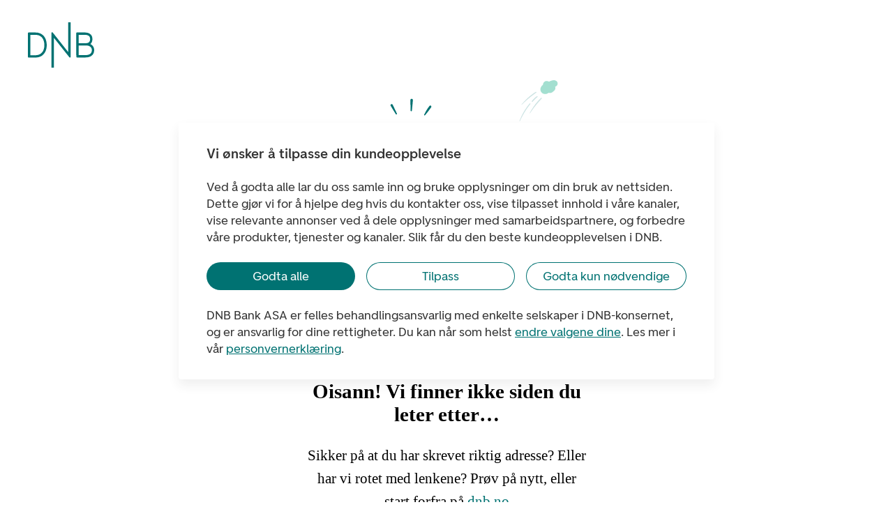

--- FILE ---
content_type: text/html; charset=UTF-8
request_url: https://www.dnb.no/portalfront/dnb/error/no/404.php?portal_referrer=/bedrift/tema/starte-as/nyheter/141127-inspirasjon-crowdfunding.html
body_size: 9340
content:
<!DOCTYPE HTML>
<html lang="no">

<head>
    <meta http-equiv="Content-Type" content="text/html; charset=UTF-8" />
    <meta http-equiv="X-UA-Compatible" content="IE=edge,chrome=1" />
    <meta name="viewport" content="width=device-width, initial-scale=1">
    
    <link rel="shortcut icon" href="[data-uri]"
    />
    <script async="async" src="//assets.adobedtm.com/launch-ENabbbd2c3cb0e4f5f8591b5bbac1280ff.min.js"></script>
    <title>DNB</title>

    <style>
        
        a {
            text-decoration: none; 
            color: black;
        }
        header, footer {
            height: 80px;
            box-sizing: border-box;
            width: 100%;
            padding: 0 20px;
        }
        main {
            padding : 0 20px; 
            display: flex;
            align-items: center;
            justify-content: center;
            flex-direction: column;
            height: calc(100% - 80px - 80px); 
        }
        html, body {
            height: 100%;
            margin: 0;
            font-family: FedraBook;
        }
        footer {
            display:flex;
            justify-content: center;
            flex-direction: row;
            align-items :center;
            align-items: flex-end;

        }
        .contact-details {
            padding:0 15px;
            font-size: 11pt;
            
            display:flex;
            flex-direction: column;
            align-items :center;
            width: 60px;
            justify-content: start;
        }

        
        .contact-us-svgitem{
            display : block;
            height:50px;
        }


        .dnb-logo{           
            padding: 20px 0;
            height: 75px;
            width: 60px;
        }
        .illustration{
            height: 270px;
        }
        .link {
            color : #017272;
        }
        .tel-link{
            cursor:pointer;
           
        }
        .showBigScreen {
            display : none;
        }
        .showSmallScreen {
            display : block;
        }
        .title{
            padding-top: 30px;
            padding-bottom: 25px;
            display: block;
            font-size: 20pt;
            margin-block-start: 0.67em;
            margin-block-end: 0.67em;
            margin-inline-start: 0px;
            margin-inline-end: 0px;
            font-weight: bold;   
            max-width: 400px;          
        }

        .content {
            font-size: 13pt;
            margin: 0; 
            line-height: 1.6;
        }

        .content-center {
            text-align: center;  
            margin: 0;     
     
        }


        @media only screen and (min-width: 768px) {
            .illustration{
                height: 400px;
            }
            
            .showSmallScreen {
                display : none;
            }
            .showBigScreen {
                display : block;
            }
            .title{
                font-size: 1.8em;
            }
            .content {
                font-size: 1.3em;
            }
            .content-center {
                margin-left: auto;
                margin-right: auto;
                text-align: center;
                margin: 0;     
            }
            .dnb-logo {
                padding:32px 0 32px 20px;
                width: 95px;
            }

            
            footer {
                align-items :center;
            }
            footer, header {
                height: 115px;
            }
            main {
                height: calc(100% - 120px - 115px); 
            }
        }
        .max-width {
            max-width: 400px;   
        }

        a:hover ._hover, a:focus ._hover {
            fill:#FFFFFF;
        }
        a:hover .main_hover, a:focus .main_hover {
            fill:#00343E;
        }      


        @font-face { 
            font-family: 'FedraBook';
            src: url('https://www.dnb.no/portalfront/dnb/error/no/assets/WF-006379-009570-000007.eot');
            src: url('https://www.dnb.no/portalfront/dnb/error/no/assets/WF-006379-009570-000007.eot?#iefix') format('embedded-opentype'), 
                url('https://www.dnb.no/portalfront/dnb/error/no/assets/WF-006379-009570-000007.woff') format('woff'), 
                url('https://www.dnb.no/portalfront/dnb/error/no/assets/WF-006379-009570-000007.ttf') format('truetype');
            font-weight: normal;
            font-style: normal;
        }

        @font-face { 
            font-family: 'FedraBook';
            src: url('assets/WF-006379-009570-000007.eot');
            src: url('assets/WF-006379-009570-000007.eot?#iefix') format('embedded-opentype'), 
                url('assets/WF-006379-009570-000007.woff') format('woff'), 
                url('assets/WF-006379-009570-000007.ttf') format('truetype');
            font-weight: normal;
            font-style: normal;
        }

    </style>


    <script type="text/javascript">
        var params = window.location.search.substring(1).split('&');
        var query = [];
        var portal_referrer = null, portal_from_page_referrer = null;
        for(key in params){
            var param = params[key].split('=');
            if(param.length == 2){
                if(param[0] == 'portal_referrer'){
                    portal_referrer = escapeInput(decodeURIComponent(param[1]));
                    continue;
                }else if(param[0] == 'portal_from_page_referrer'){
                    portal_from_page_referrer = escapeInput(decodeURIComponent(param[1]));
                    continue;	
                }else{
                    query.push(escapeInput(decodeURIComponent(param[0]) + '=' + decodeURIComponent(param[1])));
                }
            }
        }
        var ref = '';
        if(portal_referrer !== null){
            ref += portal_referrer + (query.length > 0 ? '?' + query.join('&') : '');
        }
        if(portal_from_page_referrer !== null){
            ref += '_' + portal_from_page_referrer;
        }
        if(typeof dcsMultiTrack === "function"){
            window.onload = function() {
                dcsMultiTrack('DCSext.wa_404ref',ref);
            }
        }
        function escapeInput(input){
            return input.replace(/(\r\n|\n\r|\n)/g,'\\').replace(/['"<>\(\)]/g,'|');
        }
    </script>
  
<SCRIPT type="text/javascript">
/*<![CDATA[*/ 
document.cookie = "IV_JCT=%2F; path=/;secure";
/*]]>*/ 
</SCRIPT>
</head>

<body>
    <header>
        <div class="dnb-logo">
            <a class="link linkSetTitle" title="gå til forside dnb.no" href="javascript:gotoMainpage();">
                <svg role="img" version="1.1" xmlns="http://www.w3.org/2000/svg" xmlns:xlink="http://www.w3.org/1999/xlink" x="0px" y="0px"
                    viewBox="0 0 169.1 116.3" style="enable-background:new 0 0 169.1 116.3;" xml:space="preserve">
                    <desc>Logo Dnb</desc>
                    <style type="text/css">
                        .chat_st0{fill:#007272;}
                        
                    </style>
                    <g>
                        <path class="chat_st0" d="M163,58.1c-1-0.8-2.1-1.6-3.4-2.2l-0.3-0.2l0.3-0.2c2.3-2,5-5.9,5-12.4c0-6.1-2.1-10.6-6.2-13.4
                            c-3.5-2.5-8.3-3.7-14.7-3.7l-18.4,0c-1.1,0-1.9,0.9-1.9,1.9l0.1,60.4c0,1.1,0.9,1.9,1.9,1.9l21,0c6.6,0,12-1.4,15.8-4.2
                            c2.2-1.6,4-3.7,5.1-6.2c1.2-2.5,1.8-5.5,1.8-8.8C169.1,65.8,166.9,61.3,163,58.1z M129.4,32l14.4,0c5.1,0,8.8,0.8,11.3,2.5
                            c1.5,1.1,3.6,3.2,3.7,8.6c0,9.6-7.6,10.4-9.9,10.4l-19.4,0L129.4,32z M146.5,84.2l-17,0l0-24.8l19.4,0c8.4,0,14.3,4.7,14.3,11.5
                            C163.1,74.2,163.1,84.2,146.5,84.2z"/>
                        <path class="chat_st0" d="M40.9,35.7c-2.7-3.3-6.2-5.8-10.2-7.5c-3.5-1.4-7.3-2.1-11.3-2.1l-17.5,0c-1.1,0-1.9,0.9-1.9,2l0.1,60.4
                            c0,1.1,0.9,1.9,1.9,1.9l17.5,0c4,0,7.8-0.7,11.3-2.1c4-1.6,7.4-4.1,10.1-7.5c6.2-7.6,7.1-17.2,7.1-22.2
                            C48,54.3,47.3,43.5,40.9,35.7z M36.3,77c-5,6.1-11.9,7.4-16.8,7.4l-13.4,0L6,32.2l13.4,0c4.9,0,11.8,1.2,16.8,7.3
                            C41.6,46,42,55.8,42,58.6C42,62.9,41.3,70.9,36.3,77z"/>
                        <path class="chat_st0" d="M108.9,0l0.2,88.7c0,0.8-0.5,1.5-1.2,1.7c-0.2,0.1-0.4,0.1-0.6,0.1c-0.6,0-1.1-0.3-1.5-0.8L66.1,39.5l0.1,76.8
                            l-6,0l-0.2-88.9c0-0.8,0.5-1.5,1.3-1.7c0.2-0.1,0.4-0.1,0.6-0.1c0.6,0,1.1,0.2,1.5,0.7l39.6,50.3L102.9,0L108.9,0z"/>
                    </g>
               </svg>
            </a>
        </div>
    </header>
    <main class="content-center" id="mainContent">

        <svg aria-hidden="true" role="img" class="illustration" version="1.1" id="Layer_1" xmlns="http://www.w3.org/2000/svg" xmlns:xlink="http://www.w3.org/1999/xlink" x="0px" y="0px"
                    viewBox="0 0 400 425.2" style="enable-background:new 0 0 400 425.2;" xml:space="preserve">
            <title>illustrasjon finner ikke siden</title>
            <style type="text/css">
                .st0{fill:#00313B;}
                .st1{fill:#35AD80;}
                .st2{fill:#A3DFD0;}
                .st3{opacity:0.4;}
                .st4{fill:#FFFFFF;}
                .st5{fill:#12555A;}
                .st6{fill:#017272;}
                .st7{fill:#AFD9C8;}
                .st8{opacity:0.2;fill:#017272;}
                .st9{fill:#2BB280;}
                .st10{fill:#00343D;}
                .st11{opacity:0.3;}
                .st12{opacity:0.25;}
                .st13{fill:none;stroke:#2BB280;stroke-width:2.3;stroke-linecap:round;stroke-miterlimit:10;}
            </style>
            <g>
                <g>
                    <path class="st0" d="M122.8,113.5c0,0,7.1,18.7,6.2,25c-0.9,6.3,14.8,3.9,25.3-9.3s-29.9-17.5-29.9-17.5L122.8,113.5z"/>
                    <path class="st1" d="M277.7,332.9l-18.6-1.2l-11.5-73.9l-6.7-31.4l-5.8,104.2l-30.7-27.6c0,0-3.9-81.5-2.6-107.2
                        c0.4-7.4,3-30.3,3-30.3l12.4-2.5L244,131l6.2,10.8c0.8,1.2,2.2,5,3.3,6.3c1.4,1.7,4.8,5,4.8,5c0.1,0.1,0.8-0.8,1-0.7
                        c8.6,9.2,18.5,21.7,17.3,49.3c-0.8,18.5-7.7,71-7.7,71L277.7,332.9z"/>
                    <polygon class="st2" points="303,102.9 289,100.1 289.8,88 305.1,89.9 		"/>
                    <g>
                        <g class="st3">
                            <path class="st2" d="M131.6,292c-22.2-4-45-7.1-67.3-2.7s-44.4,17.4-56.3,39.4c-11.9,22-10.8,53.4,6,69.9
                                c8.7,8.6,20.5,12.5,32.1,14.1c33.9,4.7,68.1-8.1,102.4-8.5c56.7-0.7,112.7,32.3,167.8,15.9c19.6-5.8,36.2-13.8,53.7-25.4
                                c10.4-6.9,22.6-18.2,27.6-30.6c7.1-17.8-1.9-39.3-16-50s-31.9-13-49-14.1s-34.7-1.3-50.4-8.7"/>
                        </g>
                        <g>
                            <path class="st4" d="M76.8,340.5c0.1-0.5,0.1-0.9,0.1-1.4c0-4-3.1-7.2-7.1-7.5c-1.6-1.6-3.8-2.6-6.3-2.6c-3,0-5.6,1.5-7.2,3.7
                                c-0.5-0.1-1.1-0.2-1.7-0.2c-3.9,0-7.1,3.2-7.1,7.1c0,3.9,3.2,7.1,7.1,7.1c0.4,0,0.7-0.1,1-0.1c1.4,1.9,3.6,1.9,6.1,1.9
                                c2.5,0,4.7-0.1,6.1-2c0.5,0.1,1,0.1,1.5,0.1c0.4,0,0.8-0.1,1.2-0.1c2.7,0.6,6.9,0.2,8.7-0.6c0.7-0.3,0.7-1,0.7-1.5
                                C80.1,342.7,78.7,341.2,76.8,340.5z"/>
                        </g>
                        <g>
                            <path class="st0" d="M213.9,227.4L69.1,212.3l63.2-36c0.4-0.2,0.9-0.3,1.4-0.3l129.1,12.8"/>
                            <path class="st5" d="M260,329.1l-48.5,42l2.7-144.2l48.4-38.2l-1.9,138.7C260.7,328,260.5,328.6,260,329.1z"/>
                            <path class="st6" d="M282.8,223.7l-20.2-35l-48.5,38.2l23.3,33.9c0.7,1.7,2.6,2.2,4,1.2l40.4-34.6
                                C283,226.6,283.4,225,282.8,223.7z"/>
                            <path class="st0" d="M211.5,371.1L75.9,353.2c-0.5-0.1-0.9-0.5-0.9-1.1l-6-139.8l145.2,14.6L211.5,371.1z"/>
                            <path class="st5" d="M214.2,226.9l-17.5,41.6c-0.7,1.4-2,2.2-3.5,2L50.6,252.5c-1.8-0.3-2.4-2.1-1.3-3.8l19.8-36.4L214.2,226.9z
                                "/>
                        </g>
                        <g>
                            <path class="st6" d="M324.7,290.4L235,277.7l33.6-21.4c0.9-0.5,1.9-0.7,2.9-0.5l74.4,8.5"/>
                            <path class="st5" d="M344.4,342.9l-20.7,32.5l1-85l21.3-26l-1.1,77.4C344.9,342.2,344.7,342.7,344.4,342.9z"/>
                            <path class="st6" d="M323.7,375.4l-87.3-12.6c0,0-23.5,19.1-21.5,19.4l88,12.4L323.7,375.4z"/>
                            <polygon class="st0" points="323.7,375.4 236.4,362.8 235,277.7 324.7,290.4 				"/>
                            <path class="st6" d="M325.2,289.8L311,319c-0.5,1-1.6,1.5-2.7,1.4L221.7,307c-1.4-0.2-1.9-1.5-1-2.7l14.3-26.5l0.1-0.1l0.7-0.5
                                L325.2,289.8z"/>
                        </g>
                    </g>
                    <path class="st6" d="M160.3,123.1c5.6-27.9,32.8-37.6,35.4-38.2c13.8-3.1,11,9.1,16.2,10c10.2,1.9,24.5,11.4,34.2,29.9
                        c1.7,3.1,7.6,15.7,9.5,19.6c0.9,1.9,2.1,5.9,5.2,9.2c0.3,0.3-7.9,7.6-16.4,13.2c-6.3,4.2-14,8.2-23.5,9
                        c-6.7,0.6-17.5,0.7-17.4-1.4l0.2-2c0.2-5.1,0.3-8-2.9-13.3l-1.4-1.7c-0.1,0-1.7,0.8-1.9,0.9c-9.7,4.2-19.6-0.8-24.1-8l-4.5-9.8
                        C168.9,140.6,157.8,135.3,160.3,123.1z"/>
                    <path class="st6" d="M195.7,84.9l46-9c3.3-0.6,6.6-0.5,9.9,0.1l41.7,10.6c0.9,0.2,1.2,0.9,1.2,1.8l-1.1,11.1c0,1-0.3,1.6-1.3,1.6
                        l-29.4-1.5c-1.6,0-14.5-2-16.1-1.5l-29.9,9.9"/>
                    <path class="st6" d="M152.4,149.2l-0.1,40.1c0,0.4,0,1.2,0,1.6l-5.6,29.2l16,1.6l11.5-33.4c0-0.4,0-0.7,0.1-1.1l8.3-47.7
                        L167,118.4l-7,1.5l0,0C152.6,127.8,152.3,139,152.4,149.2z"/>
                    <path class="st2" d="M315.2,99.7c-6,5-14,4.9-17.6,0c-3.4-4.7-0.3-16.6,7.1-15.2c6.2,1.1,11.5-6.9,15-2.7
                        C323.2,86,321.1,94.7,315.2,99.7z"/>
                    <g>
                        <path class="st2" d="M191.8,111.1c4.8,6.9,3.5,14.2-2.4,19c-5.8,4.6-13.7,5-18.6-3.4c-3.9-6.5-5.8-17.6,0.6-21.2
                            C177.8,101.8,183.6,99.2,191.8,111.1z"/>
                        <path class="st2" d="M152.6,84.5c4.5,1.1,5.9,4.4,9.3,6.7c2.2,1.5,12.1,3.3,12.1,3.3c4.9,2.9,6.1,9.2,5.5,15.1
                            c-0.7,6.1-5.2,11.5-7.7,11.9c-0.8,0.2-6.7-2.2-6.7-2.2c-2.7,14.3-18.4,12.4-30.2,5.8c-15.6-8.7-18.3-15.8-13.1-29.8
                            C124.9,86.9,136.7,80.5,152.6,84.5z"/>
                        <path class="st0" d="M163.1,84.6c-3.6-6.2-11.2-12.8-22.1-13.1c-22.7-0.8-34.3,23.4-27.6,37.9c0,0-0.8,6.1,4.8,9.1
                            c3.8,2,8.4-0.4,11.1-3c2.8-2.7,5.1-5,8.3-6.8c1.4-0.8,4-2.2,4.9-3.2c6-6.5,9.4-15.1,12.4-11.5c7.8,9.6,13.6,19.3,18.5,3.7
                            C175,92.8,165,88,163.1,84.6z"/>
                        <path class="st0" d="M150.8,87c0,0,8.8,17.9,8.5,24.3c-0.3,6.3,13.7,5.9,21.3-9.1c2.4-4.7-24.5-25.3-24.5-25.3L150.8,87z"/>
                        <path class="st2" d="M156.9,105.6c-2.8,2-8.1-0.2-11-4.3c-2.9-4.1-3-9-0.1-11c2.8-2,8.3-0.8,10.4,3.8
                            C158.1,98.6,159.7,103.6,156.9,105.6z"/>
                    </g>
                    <g>
                        <path class="st2" d="M368.4,2c-3.2-3.4-8.4-1.8-12,0.3c-0.5-0.2-1-0.5-1.6-0.7c-4.3-1.6-7.6,1.8-7.8,5.5c-3.5,2.5-5.2,7.2-2.5,11
                            c2.6,3.7,7.8,3.9,11.2,1.1c0.7,0.1,1.4,0.2,2.1,0.2c2.2,0.1,3.8-0.9,4.9-2.3c2.5-1.1,4-4.1,3-7.1c1.4-0.6,2.6-1.4,3.3-2.8
                            C369.7,5.6,369.8,3.5,368.4,2z"/>
                        <path class="st8" d="M326.7,35.7c-6.1,6.7-12.4,17.8-15.4,26.4c-0.2,0.7,0.4,0.7,0.7,0.1c3.5-7.9,9.9-18.9,15.6-25.4
                            C328.4,35.9,327.5,34.8,326.7,35.7z"/>
                        <path class="st8" d="M337.7,24.5c-2.5,1.5-5.4,4.6-7.5,7.3c-0.6,0.7,0.4,1.7,1.1,1c2.5-2.7,4.8-5.3,7.5-7.3
                            C339.5,25,338.5,24,337.7,24.5z"/>
                        <path class="st8" d="M336,17.8c-8.3,5.2-15.2,11.6-21.5,19.1c-0.2,0.2,0.2,0.6,0.4,0.4c6.7-6.8,14.3-12.9,22-18.4
                            C337.7,18.4,336.8,17.3,336,17.8z"/>
                        <path class="st8" d="M344.1,27c-7.1,6.8-12.6,14.4-17.2,23c-0.1,0.3,0.3,0.5,0.5,0.3c5.2-8,11.4-15.5,17.9-22.4
                            C345.9,27.3,344.8,26.4,344.1,27z"/>
                    </g>
                    <g>
                        <path class="st2" d="M36.6,157c2.7-3.6,7.9-2.6,11.6-0.9c0.5-0.3,0.9-0.6,1.4-0.8c4-1.9,7.5,1,8,4.6c3.6,2.1,5.7,6.4,3.5,10.3
                            c-2.1,3.8-7.2,4.5-10.6,2.2c-0.6,0.2-1.3,0.3-2,0.4c-2.1,0.3-3.8-0.5-4.9-1.7c-2.5-0.9-4.3-3.5-3.5-6.6c-1.4-0.5-2.6-1.1-3.4-2.4
                            C35.7,160.6,35.4,158.7,36.6,157z"/>
                        <path class="st8" d="M68.6,175.7c3,1.5,6.8,4.5,9.5,7.5c10.2,11.3-0.3,2-1.1,1.3c-3.2-2.8-6.1-5.5-9.4-7.5
                            C66.6,176.5,67.6,175.3,68.6,175.7z"/>
                        <path class="st8" d="M69.4,169.1c9.3,4.6,17.2,10.5,24.5,17.8c0.2,0.2-0.1,0.6-0.4,0.4c-7.7-6.4-16.3-12-25-16.9
                            C67.7,169.9,68.5,168.7,69.4,169.1z"/>
                    </g>
                    <g>
                        <path class="st4" d="M250.6,414.8c-0.4-0.5-0.8-0.8-1.2-1.2c0.3-1.6-0.1-3.4-1.3-5.1c-2-2.9-6.2-3.9-9.6-3.1
                            c-1.8,0.4-2.9,1.2-4.1,2.3c-0.8,0.8-1.5,2-1.9,3.1c0,0-0.6-0.3-1-0.4c-2.4-0.8-4.7,0.2-5.9,2.1c-0.8-0.5-1.7-0.8-2.7-0.8
                            c-2.7,0-4.9,2.2-4.9,4.9c0,2.5,1.9,4.5,4.3,4.8c0.2,0.2,0.5,0.4,0.7,0.5c1.8,1,3.6,1.3,5.7,1.1c0.1,0,0.2,0,0.3-0.1
                            c1.1,2.7,8.1,3.2,9.7,0.4c0,0,4.3,1.9,9.1,0.3C252,422.2,252.8,417.7,250.6,414.8z"/>
                    </g>
                    <g>
                        <path class="st5" d="M267.8,334.6c0.4-0.4,0.8-0.7,1.3-1c-0.1-1.6,0.5-3.2,1.7-4.6c2.2-2.5,6.2-3,9.3-2c1.6,0.6,2.6,1.4,3.6,2.6
                            c0.7,0.8,1.2,2,1.5,3.1c0,0,0.6-0.3,1-0.3c2.4-0.5,4.3,0.6,5.3,2.5c0.8-0.4,1.6-0.6,2.6-0.5c2.5,0.3,4.3,2.5,4.1,5
                            c-0.2,2.3-2.2,4-4.4,4.1c-0.2,0.2-0.5,0.3-0.7,0.4c-1.8,0.8-3.5,0.9-5.4,0.5c-0.1,0-0.2-0.1-0.3-0.1c-1.6,1.3-3.9,1.8-6.2,0.3
                            c-3.7-2.3-7.3-0.7-11.4-1.5C265.5,342.3,265.5,337.1,267.8,334.6z"/>
                    </g>
                    <g>
                        <path class="st4" d="M172.4,359.4c-1.9-3.1-6-5-10.6-4.5c-3.1,0.4-5.7,1.8-7.4,3.7c-0.9-0.2-1.9-0.3-2.9-0.2
                            c-4.1,0.5-7,4.2-6.5,8.3c0.5,4.1,4.2,7,8.3,6.5c0.7-0.1,1.4-0.3,2-0.6c1.7,2.1,4.5,3.3,7.5,2.9c2.2-0.3,4-1.3,5.3-2.7
                            c1.5,1.1,3.4,1.6,5.3,1.4c4.1-0.5,7-4.2,6.5-8.3C179.5,362,176.2,359.3,172.4,359.4z"/>
                    </g>
                    <path class="st5" d="M232.8,106.9l-15.6,0.8l12.1-3.9c0,0,1,0.8,1.8,1.5C231.9,106,232.8,106.9,232.8,106.9z"/>
                    <g>
                        <path class="st4" d="M385.5,311.8c-3.2,0-5.9,2.1-7,5c-3,0.3-5.2,2.4-5.2,4.9c0,2.7,2.7,5,6.1,5c1.1,0,2.1-0.3,3-0.7
                            c0.9,0.4,2,0.7,3.1,0.7c4.1,0,7.4-3.3,7.4-7.4C392.9,315.1,389.5,311.8,385.5,311.8z"/>
                    </g>
                </g>
                <polygon class="st5" points="236.4,361.2 262.6,341.3 238.3,363.1 236.4,362.8 	"/>
                <ellipse class="st5" cx="295.4" cy="351.1" rx="4.2" ry="2.3"/>
                <path class="st6" d="M124.4,50.9c-2.3-4.5-4.1-9.1-6.5-13.6c-1-1.9-4.1-0.4-3.1,1.6c2.4,4.4,5.4,8.5,7.9,12.9
                    C123.3,52.7,124.9,51.9,124.4,50.9z"/>
                <path class="st6" d="M147.3,46.4c0.3-5.4,1.2-10.7,1.4-16.1c0.1-2.4-3.6-2.6-3.7-0.2c-0.2,5.4,0.4,10.8,0.3,16.2
                    C145.2,47.6,147.2,47.7,147.3,46.4z"/>
                <path class="st6" d="M173.9,39.4c-3.1,4-5.7,8.4-7.9,13c-0.5,1,0.5,1.8,1.3,0.9c3.3-3.7,6-7.4,9.2-11.8
                    C178,39.5,175.4,37.4,173.9,39.4z"/>
                <path class="st2" d="M132.3,118.7c0,0,3.5,9.3,4.2,11.4c0.7,2.1,6.1-2.6,6.1-2.6L132.3,118.7z"/>
            </g>
        </svg>
    
        <h1 class="title content-center">Oisann! Vi finner ikke siden du leter etter…</h1>
        <p class="content content-center max-width"> Sikker på at du har skrevet riktig adresse? Eller har vi rotet med lenkene? Prøv på nytt, eller start forfra på <a id="textLink" class="link linkSetTitle" title="gå til forside dnb.no" href="javascript:gotoMainpage();">dnb.no</a></p>
    </main>   

    <footer>
      
      
            <a class="contact-details" target="_blank" title="Gå til DNB på Facebook" href="https://www.facebook.com/dnb/">
                <svg aria-hidden="true" class="contact-us-svgitem" id="facebook" data-name="Layer 1" xmlns="http://www.w3.org/2000/svg" viewBox="0 0 52 52">
                    <defs><style>.cls-1{fill:#a5e1d2;}.cls-2{fill:#00343e;}</style></defs>
                    <path class="cls-1 main_hover" d="M26.1,50.63a25,25,0,1,1,25-25A25,25,0,0,1,26.1,50.63Z"/>
                    <path class="cls-2 _hover" d="M27.76,19.48a.92.92,0,0,1,1-1h2.45V14.63H27.76c-3.84,0-4.62,2.85-4.62,4.59v2.51H21v3.9h2.19v11h4.62v-11h3.15l.34-3.9H27.76Z"/>
                </svg>
                <span>Facebook</span>
            </a>
       
            <a  class="contact-details linkSetTitle" title="Gå til forside DNB" href="#" onclick="gotoMainpage();return false;">
                <svg aria-hidden="true" class="contact-us-svgitem" id="home" data-name="Layer 1" xmlns="http://www.w3.org/2000/svg" viewBox="0 0 52 52">
                    <defs><style>.cls-1{fill:#a5e1d2;}.cls-2{fill:#00343e;}</style></defs>
                    <path class="cls-1 main_hover" d="M25.79,50.63a25,25,0,1,1,25-25A25,25,0,0,1,25.79,50.63Z"/>
                    <path class="cls-2 _hover" d="M29,33h-.91v-5H23.5v5h-.91v-5A.92.92,0,0,1,23.5,27h4.59a.92.92,0,0,1,.91.92Z"/>
                    <path class="cls-2 _hover" d="M35,36.63H16.63a1.85,1.85,0,0,1-1.84-1.84V22.9a1.83,1.83,0,0,1,.8-1.51L24.75,15a1.84,1.84,0,0,1,2.08,0L36,21.4a1.82,1.82,0,0,1,.79,1.5V34.79A1.84,1.84,0,0,1,35,36.63ZM25.78,16.45,16.64,22.9V34.79H35V22.9h0Z"/></svg>
                <span>Hjem</span>
            </a>
    
            <a  class="contact-details" target="_blank" title="Gå til DNB Kundeservice" href="#" onclick="gotoCustomerSupport();return false;">
                <svg aria-hidden="true" class="contact-us-svgitem" id="customersupport" data-name="Layer 1" xmlns="http://www.w3.org/2000/svg" viewBox="0 0 52 52">
                    <defs><style>.cls-1{fill:#a5e1d2;}.cls-2{fill:#00343e;}</style></defs>
                    <path class="cls-1 main_hover" d="M25.79,50.63a25,25,0,1,1,25-25A25,25,0,0,1,25.79,50.63Z"/>
                    <path class="cls-2 _hover" d="M32.94,38.13H32a6.25,6.25,0,0,0-12.5,0h-.89a7.15,7.15,0,1,1,14.29,0Z"/>
                    <path class="cls-2 _hover" d="M25.79,29.2a8,8,0,1,1,8-8A8,8,0,0,1,25.79,29.2Zm0-14.29A6.25,6.25,0,1,0,32,21.16,6.26,6.26,0,0,0,25.79,14.91Z"/></svg>
                <span>Kundeservice</span>    
            </a>
    
            <a  class="contact-details" target="_blank" title="Åpne DNB Chat" href="#" onclick="openChat();return false;">
                
                <svg aria-hidden="true" class="contact-us-svgitem" id="chatboot" xmlns="http://www.w3.org/2000/svg" viewBox="0 0 52 52">
                
                    <style type="text/css">
                        .st00{fill:#A5E1D2;}
                        .st1{fill:#00343E;}
                    </style>
                    <g>
                        <circle class="st00 main_hover" cx="25" cy="25" r="25"/>
                        <g>
                            <path class="st1 _hover" d="M25.45,15.38v-2.83c1.12-0.21,1.96-1.19,1.96-2.36c0-1.33-1.08-2.41-2.41-2.41c-1.33,0-2.41,1.08-2.41,2.41
                                c0,1.18,0.85,2.16,1.96,2.36v2.83c-6.19,0.24-11.16,5.33-11.16,11.58c0,6.4,5.21,11.61,11.61,11.61s11.61-5.21,11.61-11.61
                                C36.61,20.71,31.64,15.62,25.45,15.38z M23.48,10.18c0-0.83,0.68-1.52,1.52-1.52c0.83,0,1.52,0.68,1.52,1.52
                                c0,0.83-0.68,1.52-1.52,1.52C24.17,11.69,23.48,11.02,23.48,10.18z M25,36.79c-5.42,0-9.82-4.4-9.82-9.82s4.4-9.82,9.82-9.82
                                s9.82,4.4,9.82,9.82S30.42,36.79,25,36.79z"/>
                            <path class="st1 _hover" d="M19.51,28.04c-0.56,0.56-0.56,1.46,0,2.02s1.46,0.56,2.02,0s0.56-1.46,0-2.02
                                C20.98,27.48,20.07,27.48,19.51,28.04z"/>
                            <circle class="st1 _hover" cx="29.5" cy="29.16" r="1.43"/>
                            <path class="st1 _hover" d="M11.61,27.68c0-0.89,0.54-1.79,1.07-2.32c0-0.36,0.18-0.89,0.18-1.25c-1.43,0.71-2.32,1.96-2.32,3.57
                                c0,1.79,1.25,3.39,3.03,3.93c0-0.36-0.18-0.71-0.36-1.25C12.32,29.82,11.61,28.75,11.61,27.68z"/>
                            <path class="st1 _hover" d="M37.14,24.11c0,0.36,0.18,0.89,0.18,1.25c0.54,0.54,1.07,1.43,1.07,2.32c0,1.07-0.71,2.14-1.61,2.68
                                c-0.18,0.54-0.36,0.89-0.36,1.25c1.79-0.54,3.03-2.14,3.03-3.93C39.46,26.07,38.57,24.82,37.14,24.11z"/>
                        </g>
                    </g>
                </svg>
                
                <span>Chatbot</span>
            </a>

      
    </footer>
    
    <script>
        var openChat = function(){
            window.open('https://web.chat.tech-03.net/index.html?seg=pm','newWin','scrollbars=0,resizable=0,width=360,height=600,top=0,left=0');
            return false;
        };
        var gotoMainpage = function() {
            document.location.href = document.location.origin;
        }
        var gotoCustomerSupport = function(){
            // engelsk : https://www.dnb.no/en/global/customerservice
            var url = "https://www.dnb.no/kundeservice/privat.html";
            if(document.location.origin === "https://m.dnb.no"){
                url = "https://m.dnb.no/privat/hjelp-og-kundeservice.html";
            }
            document.location.href = url;
        }
      

        // set correct title on .link element
        var list = document.getElementsByClassName('linkSetTitle');
        var domain = document.location.hostname.match(/www\.(.*)/) 
        domain = domain ? domain[1] : document.location.hostname
        
        for (var item = 0; item < list.length;item++) {
            list[item].title = 'Gå til forside ' + domain;
        }
        document.getElementById('textLink').innerText = domain;

    </script>
</body>

</html><script id="f5_cspm">(function(){var f5_cspm={f5_p:'PLJGNDBCGPDIAGEFGGKLFMNENFPMMONLMHNHJBJKDEEBJDLPCMDENHKHMGDEOADFKEKBHFOMAAFMFJBOHOHAKOOMAAJEIGALDMGLMCIBGMCPPNBHJMNCPDPPBCEPCHGD',setCharAt:function(str,index,chr){if(index>str.length-1)return str;return str.substr(0,index)+chr+str.substr(index+1);},get_byte:function(str,i){var s=(i/16)|0;i=(i&15);s=s*32;return((str.charCodeAt(i+16+s)-65)<<4)|(str.charCodeAt(i+s)-65);},set_byte:function(str,i,b){var s=(i/16)|0;i=(i&15);s=s*32;str=f5_cspm.setCharAt(str,(i+16+s),String.fromCharCode((b>>4)+65));str=f5_cspm.setCharAt(str,(i+s),String.fromCharCode((b&15)+65));return str;},set_latency:function(str,latency){latency=latency&0xffff;str=f5_cspm.set_byte(str,40,(latency>>8));str=f5_cspm.set_byte(str,41,(latency&0xff));str=f5_cspm.set_byte(str,35,2);return str;},wait_perf_data:function(){try{var wp=window.performance.timing;if(wp.loadEventEnd>0){var res=wp.loadEventEnd-wp.navigationStart;if(res<60001){var cookie_val=f5_cspm.set_latency(f5_cspm.f5_p,res);window.document.cookie='f5avr2081772125aaaaaaaaaaaaaaaa_cspm_='+encodeURIComponent(cookie_val)+';path=/;'+'';}
return;}}
catch(err){return;}
setTimeout(f5_cspm.wait_perf_data,100);return;},go:function(){var chunk=window.document.cookie.split(/\s*;\s*/);for(var i=0;i<chunk.length;++i){var pair=chunk[i].split(/\s*=\s*/);if(pair[0]=='f5_cspm'&&pair[1]=='1234')
{var d=new Date();d.setTime(d.getTime()-1000);window.document.cookie='f5_cspm=;expires='+d.toUTCString()+';path=/;'+';';setTimeout(f5_cspm.wait_perf_data,100);}}}}
f5_cspm.go();}());</script>

--- FILE ---
content_type: application/x-javascript
request_url: https://assets.adobedtm.com/372a0e79ce5a/08ae0ce880bf/3908611da946/RC424384a9ddbb4fe9b9ddb78c259bc8e8-source.min.js
body_size: 3199
content:
// For license information, see `https://assets.adobedtm.com/372a0e79ce5a/08ae0ce880bf/3908611da946/RC424384a9ddbb4fe9b9ddb78c259bc8e8-source.js`.
_satellite.__registerScript('https://assets.adobedtm.com/372a0e79ce5a/08ae0ce880bf/3908611da946/RC424384a9ddbb4fe9b9ddb78c259bc8e8-source.min.js', "const{isNavigation:isNavigation,user:{getECID:getECID,authenticate:authenticate}}=window._dnbTmsHelpers,debug_log=e=>{1==Number(_satellite.getVar(\"[DEBUG] Extended Logging\"))&&_satellite.logger.log(\"PRE-PROC\",e)},pushToDataLayer=e=>{e.hasOwnProperty(\"event\")&&(window.dnbDataLayer=window.dnbDataLayer||[],window.dnbDataLayer.push(e))},handleUnsubProcess=async()=>{const e=_satellite.getVar(\"[QueryParam] PM Party ID\")||\"\";let t=null;return location.pathname.indexOf(\"/hjelp-og-veiledning/avmelding-av-epost\")>-1?t={process:{application:\"EmailUnsubscription\",name:\"PM-Marketing-Email-Unsubscription\",step:\"Confirm unsubscription\",type:\"Form\",step_index:\"0\",step_type:\"start\"},user:await authenticate(e)}:location.pathname.indexOf(\"/hjelp-og-veiledning/bekreftelse-pa-avmelding\")>-1&&(t={process:{application:\"EmailUnsubscription\",name:\"PM-Marketing-Email-Unsubscription\",step:\"Receipt\",type:\"Form\",step_index:\"1\",step_type:\"receipt\"},user:await authenticate(e)}),t},cleanURL=e=>{if(!e)return;e=e.replace(/\\/$/,\"\"),e=(e=/^[^:]+(?=:\\/\\/)/.test(e)?e:\"https://\"+e).replace(/\\d{4,}/g,\"\");const t=decodeURIComponent(e).replace(/\\s/g,\"\").toLowerCase();return debug_log(t),t};var generatePageId=function(e,t){if(e.indexOf(\"/pn/\")>-1&&e.indexOf(\"/ps/\")>-1)return cleanURL(e);if(t.hasOwnProperty(\"name\")||_satellite.logger.warn('Invalid process object. Process Name missing, set \"page.process.name\".'),t.hasOwnProperty(\"step\")||_satellite.logger.warn('Invalid process object. Process Step Name missing, set \"page.process.step\".'),t.name&&t.step){debug_log(t);const a=t.name.replace(/[,?]+/g,\"\"),n=t.step.replace(/[,?]+/g,\"\");return cleanURL(e+\"/pn/\"+a+\"/ps/\"+n)}return cleanURL(e)};const parseUrl=e=>{var t=RegExp(\"^(([^:/?#]+):)?(//([^/?#]*))?([^?#]*)(\\\\?([^#]*))?(#(.*))?\"),a=e.match(t);return{protocol:a[2],hostname:a[4],pathname:a[5],query:a[7],fragment:a[9],sanitized:a[2]+\"://\"+a[4]+a[5]}};var createSanitizedUrlWithParameters=function(){var e=_satellite.getVar(\"Parameter Whitelist\")||[],t=new RegExp(\"^(\"+e.join(\"|\").replace(/\\./g,\"\\\\.\").replace(/\\*/g,\".*\")+\")$\",\"i\"),a=/(0[1-9]|[1-2][0-9]|31(?!(?:0[2469]|11))|30(?!02))(0[1-9]|1[0-2])\\d{7}/,n=location.search?location.search.replace(/^\\?/,\"\").split(\"&\"):[],i=function(e){var t=!1;return!(location.pathname.indexOf(\"/segp/apps/besok_kreditt/lan/preapproval/start\")>-1)||\"segment\"!==e&&\"case_id\"!==e||(t=!0),t},o=location.origin+location.pathname;if(n.length)for(var r=0;r<n.length;r++){var s=n[r].split(\"=\");(\"indv-debug\"===s[0]||i(s[0])||t.test(s[0])&&!a.test(s[1]))&&(o+=o.indexOf(\"?\")>-1?\"&\"+n[r]:\"?\"+n[r])}return o};const createPath=(e,t)=>{if(\"string\"==typeof e&&\"string\"==typeof t&&t.length&&e.length)return e.replace(/\\/$/,\"\")+\"/\"+t.toLowerCase().replace(/\\xe6/g,\"ae\").replace(/\\xf8/g,\"oe\").replace(/\\xe5/g,\"aa\").replace(/\\s/g,\"_\").replace(/[^a-z0-9_]/g,\"\")},generateUniqueHitID=async e=>{const t=(new Date).getTime().toString()+e,a=(new TextEncoder).encode(t),n=await window.crypto.subtle.digest(\"SHA-256\",a);return Array.from(new Uint8Array(n)).map((e=>e.toString(16).padStart(2,\"0\"))).join(\"\")},getAction=e=>{switch(e.toLowerCase()){case\"loaded\":return{loaded:{value:1},detail:e};case\"in view\":return{impression:{value:1},detail:e};case\"click\":return{interaction:{value:1},detail:e};default:return}},getPromotion=(e,t)=>{if(t&&t.length)switch(e.toLowerCase()){case\"loaded\":return{promotionIdLoaded:t,promotionIdCTR:t};case\"in view\":return{promotionIdImpression:t,promotionIdCTR:t};case\"click\":return{promotionIdClicked:t,promotionIdCTR:t};default:return}},getInteractionName=(e,t)=>\"NULL\"!==e&&e?\"NULL\"!==t&&t?e+\" (\"+t+\")\":e:t,getInteractiveElement=({eT:e,eA:t,eN:a,eV:n},i,o)=>{const r=new RegExp(_satellite.getVar(\"Download Link Qualifier\")).test(n),s=[\"faq\",\"wizard\",\"process flow\"].indexOf(i.toLowerCase())>-1,p=e.toLowerCase().indexOf(\"outbound\")>-1,l=o?getPromotion(t,n):void 0;return{action:getAction(t),type:{isPromoted:o,isDownload:r,isFAQ:s,isOutbound:p},promotion:l,category:e,combinedNameValue:getInteractionName(a,n),name:a,value:n}},removeKey=(e,t)=>Object.keys(e).filter((e=>e!==t)).reduce(((t,a)=>Object.assign(t,{[a]:e[a]})),{}),getPageElement=(e,t,a,n)=>{const{sectionId:i,sectionType:o,sectionName:r,sectionIndex:s}=e;return{action:removeKey(getAction(t),\"detail\"),position:{index:Number(s)||0},interactiveElement:n,id:i,location:a,name:r,type:o,path:createPath(a,r)}};if(debug_log(event.detail),\"pageloaded\"===event.detail.event.toLowerCase()){event.detail.pageview_instance=1;const e=_satellite.getVar(\"[AEP] Party ID PM\");event.detail.user=event.detail.user||{},getECID().then((t=>{event.detail.user.historicalECID=t,event.detail.user.partyIdPM=e})),event.detail.page=event.detail.page||{};var page=event.detail.page;page.info=page.info||{},page.process=page.process||{};var subject=event.detail.subject||\"\";event.detail.subject=subject.replace(/, /g,\" \\u2192 \"),page.info.destination_url=page.info.destination_url||page.info.destinationUrl||window.location.href,page.page_instance_id=page.page_instance_id||page.pageInstanceId,page.page_instance_id||(page.page_instance_id=\"\");var parsedUrl=parseUrl(page.info.destination_url);page.info.destination_url_sanitized=parsedUrl.sanitized,page.info.destination_url_query_sanitized=createSanitizedUrlWithParameters(),page.info.destination_url_protocol=parsedUrl.protocol,page.info.destination_url_hostname=parsedUrl.hostname,page.info.destination_url_pathname=parsedUrl.pathname,page.info.destination_url_query=parsedUrl.query,page.info.destination_url_fragment=parsedUrl.fragment,page.info.name=page.info.name||document.title+\" - \"+(page.process.name||\"\")+\" - \"+(page.process.step||\"\"),page.info.page_id=generatePageId(page.page_instance_id||page.info.destination_url_sanitized,page.process)||generatePageId(page.info.destination_url_sanitized,page.process),page.document_title=page.document_title||window.document.title,page.info.previous_page=\"\",page.page_instance_id=page.info.page_id,\"object\"==typeof page.category&&(page.category=page.category.primary?page.category.primary:\"\");var previousPage=sessionStorage.getItem(\"previousPage\");previousPage?previousPage!==page.page_instance_id?(page.info.previous_page=previousPage||\"\",sessionStorage.setItem(\"persistedPreviousPage\",previousPage),sessionStorage.setItem(\"previousPage\",page.page_instance_id)):page.info.previous_page=sessionStorage.getItem(\"persistedPreviousPage\")||\"\":sessionStorage.setItem(\"previousPage\",page.page_instance_id);const t=_satellite.getVar(\"Error Destination\")||\"\";page.page_instance_id.indexOf(\"404-page-not-found\")>-1?(page.info.error_destination=location.origin+location.pathname,page.info.destination_url_query_sanitized=page.page_instance_id,page.page_instance_id=\"404: \"+location.origin+location.pathname):t.length&&(page.page_instance_id=\"404: \"+t);const a=_satellite.getVar(\"Marketing Promotion Code\")||\"\",n=cleanURL(_satellite.getVar(\"[QueryParam] dl.ref\")),i=_satellite.getVar(\"[AEP] Page Element List\")||[];if(a.length){const e=getPageElement({sectionId:\"Not set\",sectionType:\"Not set\",sectionName:\"Not set\",sectionIndex:0},\"Click\",n,[getInteractiveElement({eT:\"Promotion\",eA:\"Click\",eN:\"\",eV:a},\"Not set\",!0)]);i.push(e),event.detail.page_element_list=i}n&&(page.info.referrer=n,page.info.previous_page=n),event.detail.page.info=page.info}else{event.detail.pageview_instance=0;var eventName=event.detail.event_name||\"\",eventValue=String(event.detail.event_value)||\"\",eventAction=event.detail.event_action||\"\",eventType=event.detail.event_type||\"\",sectionName=event.detail.section_name||\"Not set\",sectionIndex=Number(event.detail.section_index)||0,sectionType=event.detail.section_type||\"Not set\",sectionId=event.detail.section_id||\"Not set\";if(eventName||eventValue){const e=getInteractionName(eventName,eventValue),t=_satellite.getVar(\"Page Instance ID\")||\"\";event.detail.interaction_name=e;const a=new RegExp(_satellite.getVar(\"Download Link Qualifier\")),n=e=>a.test(e);\"Error\"===event.detail.event&&(event.detail.error_label=eventName+\": \"+eventValue),\"User State Change\"===eventAction&&(event.detail.login_state=eventName&&eventName.indexOf(\"out\")>-1?\"Logged Out\":\"Logged In\"),eventAction.toLowerCase().indexOf(\"help\")>-1&&(eventType=\"Help\"),\"load more search results\"==eventName.toLowerCase()&&(eventType=\"Other\");const i=e=>[\"faq\",\"wizard\",\"process flow\"].indexOf(e.toLowerCase())>-1,o=e=>e.toLowerCase().indexOf(\"outbound\")>-1;eventAction.toLowerCase().indexOf(\"contact shortcut menu\")>-1&&(sectionType=\"Menu\",sectionName=\"Contact Menu\");const r=createPath(t,sectionName);r||_satellite.logger.error(\"Invalid input for pageElementPath.\");const s={id:sectionId,name:sectionName,type:sectionType,path:r,location:t,position:{index:sectionIndex},action:{interaction:{value:1}},interactiveElement:[{action:{interaction:{value:1},detail:eventAction},type:{isFAQ:i(sectionType),isOutbound:o(eventType),isDownload:n(eventValue)},category:eventType,combinedNameValue:e,name:eventName,value:eventValue}]};if(isNavigation(eventName,eventType,sectionType))try{sessionStorage.setItem(\"pageElementNavigation\",JSON.stringify(s))}catch(e){_satellite.logger.error(\"Could not stringify page element.\")}else event.detail.page_element_list=[s]}}");

--- FILE ---
content_type: application/x-javascript
request_url: https://assets.adobedtm.com/372a0e79ce5a/08ae0ce880bf/3908611da946/RCf76adabb0667457d963547a3e69f8c66-source.min.js
body_size: 11
content:
// For license information, see `https://assets.adobedtm.com/372a0e79ce5a/08ae0ce880bf/3908611da946/RCf76adabb0667457d963547a3e69f8c66-source.js`.
_satellite.__registerScript('https://assets.adobedtm.com/372a0e79ce5a/08ae0ce880bf/3908611da946/RCf76adabb0667457d963547a3e69f8c66-source.min.js', "window.dnbDataLayer=window.dnbDataLayer||[],window.dnbDataLayer.push({event:\"PageLoaded\"});");

--- FILE ---
content_type: application/x-javascript
request_url: https://assets.adobedtm.com/372a0e79ce5a/08ae0ce880bf/3908611da946/RCc90f891f495647849e0fb172f93088f0-source.min.js
body_size: 534
content:
// For license information, see `https://assets.adobedtm.com/372a0e79ce5a/08ae0ce880bf/3908611da946/RCc90f891f495647849e0fb172f93088f0-source.js`.
_satellite.__registerScript('https://assets.adobedtm.com/372a0e79ce5a/08ae0ce880bf/3908611da946/RCc90f891f495647849e0fb172f93088f0-source.min.js', "const debug_log=e=>{1===Number(_satellite.getVar(\"[DEBUG] Extended Logging\"))&&_satellite.logger.warn(\"LINK TRACKER:\",e)},setUp=e=>{let t=(e=e||window.event).target||e.srcElement,n=t.tagName.toLowerCase(),a=[\"a\",\"span\"];if(debug_log(t),a.indexOf(n)<0)for(let e=0;e<5&&(void 0!==t&&t.parentNode&&(t=t.parentNode),n=t&&t.tagName?t.tagName.toLowerCase():\"\",!(a.indexOf(n)>-1));e++);if(!t.href||t.href.indexOf(\"javascript:\")>-1||\"https:/#\"===t.href)return;const r=t.text?t.text:t.innerText?t.innerText:\"\",o=location.host.replace(/^[^\\.]*\\./,\"\").replace(\".\",\"\\\\.\"),i=new RegExp(\"[^.\\\\s]+\\\\.\"+o),d=new RegExp(_satellite.getVar(\"Download Link Qualifier\")),l={event_type:\"\",event_action:\"Click\",event_name:r,event_value:t.href};if(debug_log(l),i.test(t.href)){if(!d.test(t.href))return;l.event_type=\"Download\"}else l.event_type=\"Outbound Link\";return l};document.addEventListener(\"click\",(e=>{const t=setUp(e);debug_log(t),t&&(debug_log(t),window.dnbDataLayer=window.dnbDataLayer||[],window.dnbDataLayer.push({event:\"GenericEvent\",...t}))}));");

--- FILE ---
content_type: application/x-javascript
request_url: https://assets.adobedtm.com/372a0e79ce5a/08ae0ce880bf/3908611da946/RC8ec6b45b45134ea48602dcd8ed727085-source.min.js
body_size: 134
content:
// For license information, see `https://assets.adobedtm.com/372a0e79ce5a/08ae0ce880bf/3908611da946/RC8ec6b45b45134ea48602dcd8ed727085-source.js`.
_satellite.__registerScript('https://assets.adobedtm.com/372a0e79ce5a/08ae0ce880bf/3908611da946/RC8ec6b45b45134ea48602dcd8ed727085-source.min.js', "var chatBtn=document.querySelector(\".chatIcon,[title*='chat' i]\");chatBtn.addEventListener(\"click\",(()=>{window.dnbDataLayer.push({event:\"GenericEvent\",event_type:\"Communication\",event_action:\"Click on CTA Link\",event_name:\"Chatbot: \",event_value:\"Aino\"})}));");

--- FILE ---
content_type: application/x-javascript
request_url: https://assets.adobedtm.com/372a0e79ce5a/08ae0ce880bf/3908611da946/RCce02186eda414acda9bd4bb5851e3147-source.min.js
body_size: 40
content:
// For license information, see `https://assets.adobedtm.com/372a0e79ce5a/08ae0ce880bf/3908611da946/RCce02186eda414acda9bd4bb5851e3147-source.js`.
_satellite.__registerScript('https://assets.adobedtm.com/372a0e79ce5a/08ae0ce880bf/3908611da946/RCce02186eda414acda9bd4bb5851e3147-source.min.js', "var currentTypeNew=Boolean(document.getElementById(\"___gatsby\"));sessionStorage.visitorSource=currentTypeNew?1:0;");

--- FILE ---
content_type: application/x-javascript
request_url: https://assets.adobedtm.com/372a0e79ce5a/08ae0ce880bf/3908611da946/RCb66b2e5876454310ba9a14c60acdac64-source.min.js
body_size: 234
content:
// For license information, see `https://assets.adobedtm.com/372a0e79ce5a/08ae0ce880bf/3908611da946/RCb66b2e5876454310ba9a14c60acdac64-source.js`.
_satellite.__registerScript('https://assets.adobedtm.com/372a0e79ce5a/08ae0ce880bf/3908611da946/RCb66b2e5876454310ba9a14c60acdac64-source.min.js', "function getLocation(e){var r;return e.indexOf(\"ref=\")>-1?(r=e.split(\"ref=\")[1],r=location.host+r.split(\"?\")[0]):e.indexOf(\"portal_referrer=\")>-1&&(r=e.split(\"portal_referrer=\")[1],r=location.origin+r.split(\"?\")[0]),r}window.dnbDataLayer=window.dnbDataLayer||[];var referrer=\"\"===document.referrer?\"Direct\":document.referrer.split(\"?\")[0],value=referrer+\" --> \"+getLocation(location.href);window.dnbDataLayer.push({event:\"PageNotFound\",event_type:\"Error\",event_action:\"Page Not Found\",event_name:\"404 - Page not found\",event_value:value,error_destination:getLocation(location.href)});");

--- FILE ---
content_type: application/x-javascript
request_url: https://assets.adobedtm.com/launch-ENabbbd2c3cb0e4f5f8591b5bbac1280ff.min.js
body_size: 149445
content:
// For license information, see `https://assets.adobedtm.com/launch-ENabbbd2c3cb0e4f5f8591b5bbac1280ff.js`.
window._satellite=window._satellite||{},window._satellite.container={buildInfo:{minified:!0,buildDate:"2025-12-04T13:00:47Z",turbineBuildDate:"2024-08-22T17:32:44Z",turbineVersion:"28.0.0"},environment:{id:"ENabbbd2c3cb0e4f5f8591b5bbac1280ff",stage:"production"},dataElements:{"[Meta] Corporate UUID":{modulePath:"core/src/lib/dataElements/domAttribute.js",settings:{elementProperty:"content",elementSelector:"meta[name=corporate_uuid]"}},"[Cookie] Blocked Paths":{modulePath:"core/src/lib/dataElements/customCode.js",settings:{source:function(){return["/appo/logon/psd2StartConsent","/segb/appo/logon/consent"]}}},"Event Name":{modulePath:"core/src/lib/dataElements/javascriptVariable.js",settings:{path:"dnbDataLayer.computedState.event_name"}},"Hashed Corporate ID":{modulePath:"core/src/lib/dataElements/javascriptVariable.js",settings:{path:"dnbDataLayer.computedState.user.corporate_id_hashed"}},"Path Level 1":{modulePath:"core/src/lib/dataElements/javascriptVariable.js",settings:{path:"dnbDataLayer.computedState.page.info.path_level1"}},Products:{defaultValue:"0",storageDuration:"pageview",modulePath:"data-layer-manager-search-discovery/src/lib/data_elements/context_aware_data_element.js",settings:{dataLayerPath:"products"}},experience_message_skip:{defaultValue:"false",modulePath:"core/src/lib/dataElements/customCode.js",settings:{source:function(){var e=["/privat/laan/boliglaan/webform/flytte-laan.html","/privat/saga/webform/saga-soknad.html","/privat/nettbank-mobil-og-kort/webform/bestill-saga-tf.html","/privat/laan/nybolig/webform/finbev-open-exp.html","/privat/laan/webform/nybolig/finbev-open-exp.html","/privat/laan/nybolig/webform/finbev-open.html","/privat/laan/webform/nybolig/finbev-open.html","/privat/laan/webform/lanesoknad_dnbeiendom.html","/privat/laan/boliglaan/webform/kontakt-fastrente.html","/privat/laan/webform/kontakt-fastrente.html","/privat/laan/forbrukslaan/webform/forbrukslan.html","/privat/laan/forbrukslaan/webform/forbrukslan-refinansiering.html","/privat/laan/webform/forbrukslaan-soknad.html","/privat/laan/webform/forbrukslan-soknad-refinansiering.html","/privat/forsikring/webform/ring-meg-om-forsikringer.html","/privat/laan/webform/baatlaan-soknad.html","/segp/appo/skfo/apply/car","/privat/private-banking/webform/kontakt-oss.html","/privat/nettbank-mobil-og-kort/kort/webform/mastercard.html","/privat/nettbank-mobil-og-kort/webform/mastercard-soknad.html","/privat/kundeservice/webform/avtalemote.html","/privat/laan/avtalmote-laan.html"];for(var t in e)if(location.pathname===e[t])return!0;return!1}}},"Product Name":{storageDuration:"pageview",modulePath:"core/src/lib/dataElements/customCode.js",settings:{source:function(){var e=_satellite.getVar("Products");return 1===e.length?e[0].name:"not available"}}},"Hashed Party ID":{defaultValue:"",modulePath:"core/src/lib/dataElements/customCode.js",settings:{source:function(){return function(e){var t,n=0;for(t=0;t<e.length;t++)n=(n<<5)-n+e.charCodeAt(t),n|=0;return n}(_satellite.getVar("party_id")).toString()}}},"[Meta] Secure Page":{defaultValue:"",modulePath:"core/src/lib/dataElements/domAttribute.js",settings:{elementProperty:"content",elementSelector:'meta[name="isPageSecure"]'}},"[DEBUG] Extended Logging":{defaultValue:"0",modulePath:"core/src/lib/dataElements/cookie.js",settings:{name:"dbg-log"}},"Adobe Analytics Prod Environment":{storageDuration:"pageview",modulePath:"core/src/lib/dataElements/constant.js",settings:{value:"dnbbankasaproduction"}},"Event Value":{modulePath:"core/src/lib/dataElements/javascriptVariable.js",settings:{path:"dnbDataLayer.computedState.event_value"}},"Search Term":{modulePath:"data-layer-manager-search-discovery/src/lib/data_elements/context_aware_data_element.js",settings:{subscription:null,dataLayerPath:"term"}},"Error Destination":{modulePath:"data-layer-manager-search-discovery/src/lib/data_elements/context_aware_data_element.js",settings:{subscription:null,dataLayerPath:"error_destination"}},"Site Element List":{modulePath:"core/src/lib/dataElements/javascriptVariable.js",settings:{path:"dnbDataLayer.computedState.site_element_list"}},"URL (Raw with parameters)":{modulePath:"core/src/lib/dataElements/customCode.js",settings:{source:function(){var e=new RegExp("^("+["mcc","mpc","utm_*","WT.ac","tms_click","product","WT.mc_id","sms","indv-debug","fbclid","gclid","dl.ref","finnkode"].join("|").replace(/\./g,"\\.").replace(/\*/g,".*")+")$","i"),t=/(0[1-9]|[1-2][0-9]|31(?!(?:0[2469]|11))|30(?!02))(0[1-9]|1[0-2])\d{7}/,n=location.search?location.search.replace(/^\?/,"").split("&"):[],r=function(e){var t=!1;return!(location.pathname.indexOf("/segp/apps/besok_kreditt/lan/preapproval/start")>-1)||"segment"!==e&&"case_id"!==e||(t=!0),t},o=location.origin+location.pathname;if(n.length)for(var a=0;a<n.length;a++){var i=n[a].split("=");"fbclid"!==i[0]&&"gclid"!==i[0]||(n[a]=n[a].replace(/=.+/,"=ID")),(r(i[0])||e.test(i[0])&&!t.test(i[1]))&&(o+=o.indexOf("?")>-1?"&"+n[a]:"?"+n[a])}return o}}},"[AEP] XDM - Production":{modulePath:"adobe-alloy/dist/lib/dataElements/xdmObject/index.js",settings:{data:{web:{_dnb:{process:{name:"%Process Name%",caseId:"%Case ID%",detail:"%Process Detail%",stepName:"%Process Step Name%",stepType:"%Process Step Type%",nameAndStepName:"%Process name and Step%"},pageElement:"%[AEP] Page Element List%"},webReferrer:{URL:"%Page Referrer%"},webPageDetails:{URL:"%URL Sanitized Query String%",_dnb:{enrichedURL:"%Page Instance ID%",previousEnrichedURL:"%Previous Page%"},name:"%Document Title%",server:"%Domain%",pageViews:{value:"%[AEP] Pageview Instance%"},isHomePage:"%[BOOL] Is Home Page%",isErrorPage:"%[BOOL] Is Error Page%"}},_dnb:{identification:{business:{TBID:"%[AEP] Corporate UUID%",organisationNumber:"%[AEP] Party ID CB%"},personal:{partyId:"%[AEP] Party ID PM%"},idsOnDevice:"%[AEP] PartyId Count%",originalECID:"%[AEP] Historical ECID%",resetECIDInstance:"%[AEP] Reset ECID Instance%"}},marketing:{trackingCode:"%Campaign Code%"},environment:{_dc:{language:"%Page Language%"}},implementationDetails:{_dnb:{adobeTags:{environmentName:"%[Env] Property Name%",environmentStage:"%[Env] Stage%",libraryBuildDate:"%[Env] Build Date%"},collectionErrorMessage:"%[AEP] Collection Error%"}}},sandbox:{name:"prod"}}},Category:{defaultValue:"0",modulePath:"data-layer-manager-search-discovery/src/lib/data_elements/context_aware_data_element.js",settings:{dataLayerPath:"page.category.primary"}},"[AEP] XDM - Development":{modulePath:"adobe-alloy/dist/lib/dataElements/xdmObject/index.js",settings:{data:{web:{_dnb:{process:{name:"%Process Name%",caseid:"%Case ID%",detail:"%Process Detail%",stepName:"%Process Step Name%",stepType:"%Process Step Type%",nameAndStepName:"%Process name and Step%"},pageElement:"%[AEP] Page Element List%",internalSearch:{term:"%Search Term Sanitized%",refinementType:"%Refinement Type%",numberOfResults:"%Search Results (PL)%"}},webReferrer:{URL:"%Page Referrer%"},webPageDetails:{URL:"%URL Sanitized Query String%",_dnb:{template:"%Page Type%",enrichedURL:"%Page Instance ID%",businessArea:"%Page Business Area%",previousEnrichedURL:"%Previous Page%"},name:"%Document Title%",server:"%Domain%",pageViews:{value:"%[AEP] Pageview Instance%"},isHomePage:"%[BOOL] Is Home Page%",isErrorPage:"%[BOOL] Is Error Page%"}},_dnb:{identification:{business:{TBID:"%[AEP] Corporate UUID%",organisationNumber:"%[AEP] Party ID CB%"},personal:{partyId:"%[AEP] Party ID PM%"},idsOnDevice:"%[AEP] PartyId Count%",originalECID:"%[AEP] Historical ECID%",resetECIDInstance:"%[AEP] Reset ECID Instance%"}},marketing:{trackingCode:"%Campaign Code%"},environment:{_dc:{language:"%Page Language%"}},implementationDetails:{_dnb:{adobeTags:{environmentName:"%[Env] Property Name%",environmentStage:"%[Env] Stage%",libraryBuildDate:"%[Env] Build Date%"},collectionErrorMessage:"%[AEP] Collection Error%"}}},sandbox:{name:"dev"}}},"Process Name":{modulePath:"core/src/lib/dataElements/javascriptVariable.js",settings:{path:"dnbDataLayer.computedState.page.process.name"}},"[AEP] Blacklist":{modulePath:"core/src/lib/dataElements/customCode.js",settings:{source:function(){return!!["/segm"].find((e=>location.pathname.startsWith(e)))}}},process_name:{defaultValue:"0",modulePath:"data-layer-manager-search-discovery/src/lib/data_elements/context_aware_data_element.js",settings:{dataLayerPath:"page.process.name"}},"[Meta] Security Context":{defaultValue:"not available",modulePath:"core/src/lib/dataElements/domAttribute.js",settings:{elementProperty:"content",elementSelector:"meta[name=securitycontext]"}},"[BOOL] Helper Functions Defined?":{modulePath:"core/src/lib/dataElements/customCode.js",settings:{source:function(){return!!window._dnbTmsHelpers}}},"[AEP] Pageview Instance":{modulePath:"core/src/lib/dataElements/javascriptVariable.js",settings:{path:"dnbDataLayer.computedState.pageview_instance"}},"Property Name":{modulePath:"core/src/lib/dataElements/constant.js",settings:{value:"DNB.no"}},"Adobe Analytics Dev Environment":{modulePath:"core/src/lib/dataElements/constant.js",settings:{value:"dnbbankasa.dev64.esntls"}},pagePath:{modulePath:"core/src/lib/dataElements/pageInfo.js",settings:{attribute:"pathname"}},"Interaction Name":{modulePath:"core/src/lib/dataElements/javascriptVariable.js",settings:{path:"dnbDataLayer.computedState.interaction_name"}},"Navigation Method: Area":{modulePath:"core/src/lib/dataElements/javascriptVariable.js",settings:{path:"dnbDataLayer.computedState.page.info.navigation_method.area"}},"[Cookie] marketing":{modulePath:"core/src/lib/dataElements/cookie.js",settings:{name:"marketing"}},"URL Sanitized Query String":{storageDuration:"pageview",modulePath:"core/src/lib/dataElements/javascriptVariable.js",settings:{path:"dnbDataLayer.computedState.page.info.destination_url_query_sanitized"}},"Process name and Step":{modulePath:"core/src/lib/dataElements/customCode.js",settings:{source:function(){var e=_satellite.getVar("Process Name"),t=_satellite.getVar("Process Step Name");return e&&t?e+" | "+t:""}}},visitor_source:{defaultValue:"-1",cleanText:!0,storageDuration:"session",modulePath:"core/src/lib/dataElements/sessionStorage.js",settings:{name:"visitorSource"}},"[Env] Stage":{modulePath:"core/src/lib/dataElements/runtimeEnvironment.js",settings:{attribute:"environmentStage"}},"[BOOL] Is Home Page":{modulePath:"core/src/lib/dataElements/customCode.js",settings:{source:function(){return(_satellite.getVar("Page Type DL")||"").toLowerCase().indexOf("home")>-1}}},"Search Filter":{modulePath:"data-layer-manager-search-discovery/src/lib/data_elements/context_aware_data_element.js",settings:{subscription:null,dataLayerPath:"variant"}},"Parameter Whitelist":{modulePath:"core/src/lib/dataElements/customCode.js",settings:{source:function(){return["mcc","mpc","utm_*","WT.ac","tms_click","product","WT.mc_id","sms","indv-debug","fbclid","gclid","dl.ref","finnkode","erp","accounttype","adfcd","msclkid","ttclid","sccid","li_fat_id"]}}},"Search Results":{modulePath:"data-layer-manager-search-discovery/src/lib/data_elements/context_aware_data_element.js",settings:{subscription:null,dataLayerPath:"results"}},"Campaign Code":{storageDuration:"pageview",modulePath:"core/src/lib/dataElements/customCode.js",settings:{source:function(){var e=["mcc","wt.mc_id","sms"],t=location.search?location.search.replace(/^\?/,"").split("&"):[],n="",r=new RegExp("^("+e.join("|").replace(/\./g,"\\.").replace(/\*/g,".*")+")$","i");for(var o in t){var a=t[o].split("=");r.test(a[0])&&(n=a[1])}return n}}},"Page Instance ID":{storageDuration:"pageview",modulePath:"core/src/lib/dataElements/javascriptVariable.js",settings:{path:"dnbDataLayer.computedState.page.page_instance_id"}},"Event Type":{modulePath:"core/src/lib/dataElements/javascriptVariable.js",settings:{path:"dnbDataLayer.computedState.event_type"}},"Party Id Hashed":{modulePath:"core/src/lib/dataElements/javascriptVariable.js",settings:{path:"dnbDataLayer.computedState.user.party_id_hashed"}},process_step:{defaultValue:"0",modulePath:"data-layer-manager-search-discovery/src/lib/data_elements/context_aware_data_element.js",settings:{dataLayerPath:"page.process.step"}},"[AEP] CNAME Address":{modulePath:"core/src/lib/dataElements/constant.js",settings:{value:"ametrics.web.dnbbank.no"}},"Previous Page":{modulePath:"core/src/lib/dataElements/javascriptVariable.js",settings:{path:"dnbDataLayer.computedState.page.info.previous_page"}},"Application Name":{modulePath:"core/src/lib/dataElements/javascriptVariable.js",settings:{path:"dnbDataLayer.computedState.page.process.application"}},cookiePopupPath:{modulePath:"core/src/lib/dataElements/customCode.js",settings:{source:function(){return"development"===(_satellite.getVar("[Env] Stage")||null)?"/common/cookies/cookie-popup.dnb.iife.356b82a5dc0e5dbed1a1e6f6f4a36eb821c09a4a.js":"/common/cookies/cookie-popup.dnb.iife.v0.2.0.js"}}},"[AEP] XDM - Staging":{modulePath:"adobe-alloy/dist/lib/dataElements/xdmObject/index.js",settings:{data:{web:{_dnb:{process:{name:"%Process Name%",caseId:"%Case ID%",detail:"%Process Detail%",stepName:"%Process Step Name%",stepType:"%Process Step Type%",nameAndStepName:"%Process name and Step%"},pageElement:"%[AEP] Page Element List%"},webReferrer:{URL:"%Page Referrer%"},webPageDetails:{URL:"%URL Sanitized Query String%",_dnb:{enrichedURL:"%Page Instance ID%",previousEnrichedURL:"%Previous Page%"},name:"%Document Title%",server:"%Domain%",pageViews:{value:"%[AEP] Pageview Instance%"},isHomePage:"%[BOOL] Is Home Page%",isErrorPage:"%[BOOL] Is Error Page%"}},_dnb:{identification:{business:{TBID:"%[AEP] Corporate UUID%",organisationNumber:"%[AEP] Party ID CB%"},personal:{partyId:"%[AEP] Party ID PM%"},idsOnDevice:"%[AEP] PartyId Count%",originalECID:"%[AEP] Historical ECID%",resetECIDInstance:"%[AEP] Reset ECID Instance%"}},marketing:{trackingCode:"%Campaign Code%"},environment:{_dc:{language:"%Page Language%"}},implementationDetails:{_dnb:{adobeTags:{environmentName:"%[Env] Property Name%",environmentStage:"%[Env] Stage%",libraryBuildDate:"%[Env] Build Date%"},collectionErrorMessage:"%[AEP] Collection Error%"}}},sandbox:{name:"staging"}}},"[AEP] Party ID PM":{modulePath:"core/src/lib/dataElements/javascriptVariable.js",settings:{path:"dnbDataLayer.computedState.user.partyIdPM"}},"[AEP] Enriched Page":{modulePath:"core/src/lib/dataElements/customCode.js",settings:{source:function(){var e=location.origin+location.pathname;try{e=window.dnbDataLayer.computedState.page.pageInstanceId||window.dnbDataLayer.computedState.page.page_instance_id}catch(e){}return e}}},"Page ID":{defaultValue:"0",modulePath:"data-layer-manager-search-discovery/src/lib/data_elements/context_aware_data_element.js",settings:{dataLayerPath:"page.pageInstanceID"}},"Event Action":{modulePath:"core/src/lib/dataElements/javascriptVariable.js",settings:{path:"dnbDataLayer.computedState.event_action"}},"Promotion Click ID":{modulePath:"data-layer-manager-search-discovery/src/lib/data_elements/context_aware_data_element.js",settings:{subscription:null,dataLayerPath:"page.promotion.click_id"}},"Visitor Group":{storageDuration:"visitor",modulePath:"core/src/lib/dataElements/customCode.js",settings:{source:function(){var e=document.querySelector("meta[name='DCSext.wa_role']"),t=document.querySelector("meta[name='DCSext.seg']"),n="";return e&&"employee"===e.content?n="Employee":t&&t.content.length&&(n=t.content),n}}},"Process Step Type":{modulePath:"core/src/lib/dataElements/javascriptVariable.js",settings:{path:"dnbDataLayer.computedState.page.process.step_type"}},"Is DNB Nyheter":{defaultValue:"",modulePath:"core/src/lib/dataElements/customCode.js",settings:{source:function(){return/\/(dnbnyheter$|dnbnyheter\/.*)/i.test(location.href)}}},"[AEP] Logout Instance":{modulePath:"core/src/lib/dataElements/customCode.js",settings:{source:function(){return"Logged out"===_satellite.getVar("Event Name")?1:0}}},"[Cookie] statistics":{modulePath:"core/src/lib/dataElements/cookie.js",settings:{name:"statistics"}},"Page Language":{modulePath:"core/src/lib/dataElements/customCode.js",settings:{source:function(){var e=document.querySelectorAll("html[lang],[name='DCSext.la']"),t="";return[].forEach.call(e,(function(e){if(0===t.length){var n=e.lang?e.lang:e.content;t=n.indexOf("no")>-1||n.indexOf("nb")>-1?"no":"en"}})),t.length>0?t:"no"}}},"Page Business Area":{modulePath:"core/src/lib/dataElements/javascriptVariable.js",settings:{path:"dnbDataLayer.computedState.page.business_area"}},"Promotion ID List":{modulePath:"data-layer-manager-search-discovery/src/lib/data_elements/context_aware_data_element.js",settings:{subscription:null,dataLayerPath:"promotion_id_list"}},"[BOOL] Is Logged In":{modulePath:"core/src/lib/dataElements/customCode.js",settings:{source:function(){return!!_satellite.cookie.get("party_id")}}},"[AEP] Collection Error":{modulePath:"core/src/lib/dataElements/javascriptVariable.js",settings:{path:"dnbDataLayer.computedState.collection_error"}},"Page Category":{storageDuration:"pageview",modulePath:"core/src/lib/dataElements/javascriptVariable.js",settings:{path:"dnbDataLayer.computedState.page.category"}},"Page Referrer":{storageDuration:"pageview",modulePath:"core/src/lib/dataElements/javascriptVariable.js",settings:{path:"dnbDataLayer.computedState.page.info.referrer"}},"Search Results (PL)":{modulePath:"data-layer-manager-search-discovery/src/lib/data_elements/context_aware_data_element.js",settings:{subscription:null,dataLayerPath:"page.search.results"}},"Login State":{modulePath:"core/src/lib/dataElements/javascriptVariable.js",settings:{path:"dnbDataLayer.computedState.login_state"}},"Is Invalid":{defaultValue:"",modulePath:"core/src/lib/dataElements/customCode.js",settings:{source:function(){var e=new RegExp("^("+["_ga","_gcl","fbclid","gcl*","mcc","mpc","utm_*","WT.ac","tms_click","chRef*","WT.svl","product"].join("|").replace(/\./g,"\\.").replace(/\*/g,".*")+")$","i"),t=/(0[1-9]|[1-2][0-9]|31(?!(?:0[2469]|11))|30(?!02))(0[1-9]|1[0-2])\d{7}/,n=location.search?location.search.replace(/^\?/,"").split("&"):[],r=function(e){var t=!1;return!(location.pathname.indexOf("/segp/apps/besok_kreditt/lan/preapproval/start")>-1)||"segment"!==e&&"case_id"!==e||(t=!0),t},o=!1;if(n.length)for(var a=0;a<n.length;a++){var i=n[a].split("=");r(i[0])||e.test(i[0])&&!t.test(i[1])||(_satellite.logger.warn("Invalid parameter: "+i[0]+"="+i[1]),o=!0)}return o}}},"Path Level 3":{modulePath:"core/src/lib/dataElements/javascriptVariable.js",settings:{path:"dnbDataLayer.computedState.page.info.path_level3"}},"[AEP] Login Instance":{modulePath:"core/src/lib/dataElements/customCode.js",settings:{source:function(){return"Logged in (authenticated)"===_satellite.getVar("Event Name")?1:0}}},"[Meta] WT.pn_sku":{storageDuration:"pageview",modulePath:"core/src/lib/dataElements/domAttribute.js",settings:{elementProperty:"content",elementSelector:'meta[name="WT.pn_sku"]'}},"Process Step Index":{modulePath:"core/src/lib/dataElements/javascriptVariable.js",settings:{path:"dnbDataLayer.computedState.page.process.step_index"}},"Search Term Sanitized":{modulePath:"core/src/lib/dataElements/customCode.js",settings:{source:function(){return e=_satellite.getVar("Search Term")||"",t=/(0[1-9]|[1-2][0-9]|31(?!(?:0[2469]|11))|30(?!02))(0[1-9]|1[0-2])\d{7}/,n=/^[a-zA-Z0-9.!#$%&'*+/=?^_`{|}~-]+@[a-zA-Z0-9-]+(?:\.[a-zA-Z0-9-]+)*$/,(e=(e=(e=(e=decodeURIComponent(e)).replace(t,"[SSN]")).replace(/\d+/g,"[Number]")).replace(n,"[E-mail]")).length>0?e:"";var e,t,n}}},"Search Name":{modulePath:"data-layer-manager-search-discovery/src/lib/data_elements/context_aware_data_element.js",settings:{subscription:null,dataLayerPath:"name"}},"Path Level 2":{modulePath:"core/src/lib/dataElements/javascriptVariable.js",settings:{path:"dnbDataLayer.computedState.page.info.path_level2"}},"Launch Property":{modulePath:"core/src/lib/dataElements/customCode.js",settings:{source:function(){return _satellite.getVar("Property Name")+" ("+_satellite.buildInfo.buildDate+")"}}},"[AEP] Reset ECID Instance":{modulePath:"core/src/lib/dataElements/javascriptVariable.js",settings:{path:"dnbDataLayer.computedState.user.resetECIDInstance"}},"Navigation Method: Name":{modulePath:"core/src/lib/dataElements/javascriptVariable.js",settings:{path:"dnbDataLayer.computedState.page.info.navigation_method.name"}},"[BOOL] Is Error Page":{modulePath:"core/src/lib/dataElements/customCode.js",settings:{source:function(){return(_satellite.getVar("Page Instance ID")||"").indexOf("404:")>-1}}},"Marketing Promotion Code":{modulePath:"core/src/lib/dataElements/queryStringParameter.js",settings:{name:"mpc",caseInsensitive:!0}},"Promotion Location":{modulePath:"data-layer-manager-search-discovery/src/lib/data_elements/context_aware_data_element.js",settings:{subscription:null,dataLayerPath:"page.promotion.location"}},"Process Type":{modulePath:"core/src/lib/dataElements/javascriptVariable.js",settings:{path:"dnbDataLayer.computedState.page.process.type"}},"[AEP] PartyId Count":{modulePath:"core/src/lib/dataElements/javascriptVariable.js",settings:{path:"dnbDataLayer.computedState.user.partyIdCount"}},"Case ID":{modulePath:"core/src/lib/dataElements/javascriptVariable.js",settings:{path:"dnbDataLayer.computedState.page.process.case_id"}},"[Meta] User Shielded":{modulePath:"core/src/lib/dataElements/domAttribute.js",settings:{elementProperty:"content",elementSelector:"meta[name=user_shielded]"}},"Error Label":{modulePath:"data-layer-manager-search-discovery/src/lib/data_elements/context_aware_data_element.js",settings:{subscription:null,dataLayerPath:"error_label"}},"Product Type":{defaultValue:"0",storageDuration:"pageview",modulePath:"core/src/lib/dataElements/customCode.js",settings:{source:function(){var e=_satellite.getVar("Products");return 1===e.length?e[0].type:"not available"}}},"Page Type":{modulePath:"core/src/lib/dataElements/javascriptVariable.js",settings:{path:"dnbDataLayer.computedState.page.info.type"}},"[AEP] Historical ECID":{modulePath:"core/src/lib/dataElements/javascriptVariable.js",settings:{path:"dnbDataLayer.computedState.user.historicalECID"}},"[AEP] Page Element List":{modulePath:"core/src/lib/dataElements/javascriptVariable.js",settings:{path:"dnbDataLayer.computedState.page_element_list"}},"Path Level 4":{modulePath:"core/src/lib/dataElements/javascriptVariable.js",settings:{path:"dnbDataLayer.computedState.page.info.path_level4"}},"[AEP] Visit Number":{modulePath:"core/src/lib/dataElements/customCode.js",settings:{source:function(){return parseInt(_satellite.getVar("[Common] Visit Number"))||0}}},"[AEP] Corporate UUID":{modulePath:"core/src/lib/dataElements/javascriptVariable.js",settings:{path:"dnbDataLayer.computedState.user.corporateUUID"}},"[AEP] Party ID CB":{modulePath:"core/src/lib/dataElements/javascriptVariable.js",settings:{path:"dnbDataLayer.computedState.user.partyIdCB"}},"[Pixel] Facebook ID":{defaultValue:"",storageDuration:"pageview",modulePath:"core/src/lib/dataElements/constant.js",settings:{value:"1186155011571435"}},"Estimated Read Time":{modulePath:"data-layer-manager-search-discovery/src/lib/data_elements/context_aware_data_element.js",settings:{subscription:null,dataLayerPath:"event_content.value"}},"Document Title":{modulePath:"core/src/lib/dataElements/javascriptVariable.js",settings:{path:"dnbDataLayer.computedState.page.document_title"}},"Navigation Method":{modulePath:"core/src/lib/dataElements/javascriptVariable.js",settings:{path:"dnbDataLayer.computedState.page.info.navigation_method"}},"E-marketing Blacklist":{defaultValue:"",modulePath:"core/src/lib/dataElements/customCode.js",settings:{source:function(){var e=["/segp/apps/pon/","/segp/ps/applikasjoner/webforms/customer_rtbf/","/segp/apps/nbp/betalingsoversikt/","/segp/ps/min_okonomi/","/segp/ps/appi/person/min_okonomi/","/segp/apps/nbp/betaling/","/segp/ps/applikasjoner/person/betale-overfore/","/segp/apps/nbp/overfoering/","/segp/apps/nbp/fastoppdrag/","/segp/apps/nbp/faktura/","/segp/apps/nbp/efakturakrav/","/segp/apps/nbp/mottaker/","/segp/apps/bsfors/","/segp/apps/tep/","/segp/apps/nbp/transaksjon/","/segp/apps/nbp/konto/","/segp/apps/bidbest/","/segp/apps/adressevask/","/segp/apps/postkasse/","/segp/apps/arkiv/","/segp/apps/nbp/tilpasning/","/segp/ps/applikasjoner/person/forsikring/meldeskade/","/segp/ps/applikasjoner/person/personvern_privacy/","/segp/ps/applikasjoner/webforms/gdpr/","/segp/apps/besok/dailybank_complaints/","/segp/ps/appi/person/sph/","/segp/ps/applikasjoner/markets/","/segb/"];for(var t in e)if(location.pathname.startsWith(e[t]))return!0;switch(location.pathname){case"/segp/apps/nbp/betaling/oppdragdetalj.page":case"/segp/apps/nbp/betaling/oppdragdetaljliste.page":case"/segp/apps/nbp/efakturakrav/efakturakravliste.page":case"/segp/ps/applikasjoner/person/betale-overfore/utlandet/aktivisere-utlandsbetaling.html":case"/segp/apps/nbp/overfoering/overfoeringdetalj.page":case"/segp/apps/nbp/betalingsoversikt/forfall":case"/segp/apps/nbp/betalingsoversikt/historikk.page":case"/segp/apps/nbp/fastoppdrag/page":case"/segp/apps/nbp/faktura/mainpage":case"/segp/apps/nbp/mottaker/mottakerliste.page":case"/segp/apps/bsfors/editpensjon":case"/segp/apps/tep/lifeinsuranceoccupational":case"/segp/apps/besok/dynamicproducts/pensjonsavtaler":case"/segp/apps/tep/oversikt":case"/segp/apps/nbp/konto/kontoliste.page":case"/segp/apps/nbp/transaksjon/transaksjonliste.page":case"/segp/apps/nbp/transaksjon/maanedtransaksjonliste.page":case"/segp/apps/besok/disposer/list":case"/segp/apps/nbp/konto/kontodetalj.page":case"/segp/apps/pon/pon":case"/segp/apps/bidbest/mobile/mobileflow":case"/segp/apps/bidbest/info/netcentric":case"/segp/apps/besok_bankid_mindreaarige":case"/segp/apps/bidbest/personalcode":case"/segp/apps/adressevask/mineadresser1":case"/segp/apps/adressevask/mineadresser2":case"/segp/apps/portal/samtykke":case"/segp/apps/postkasse/oversikt":case"/segp/apps/postkasse/settings":case"/segp/apps/arkiv/oversikt":case"/segp/apps/nbp/tilpasning/regningsbetaling.page":case"/segp/apps/besok/belopsgrenser":case"/segp/apps/nbp/tilpasning/kontotilpasningliste.page":case"/segp/apps/bsfors/dsop/":case"/segp/apps/bsfors/dsop/form/information":case"/segp/ps/applikasjoner/person/forsikring/meldeskade/ulykkesforsikring.html":case"/segp/ps/applikasjoner/person/personvern_privacy/privacy-information.html":case"/segp/ps/applikasjoner/webforms/gdpr/data_access.html":case"/segp/ps/applikasjoner/webforms/gdpr/data_portability.html":case"/segp/ps/appi/person/min_okonomi/oversikt":case"/segp/ps/min_okonomi/report":case"/segp/ps/min_okonomi/budget":case"/segp/ps/min_okonomi/settings":case"/segp/apps/pon/pon":case"/segp/apps/pon/information":case"/segp/ps/applikasjoner/webforms/customer_rtbf/rtbf.html":case"/segp/apps/nbp/efakturakrav/slettedeefakturakravliste.page":case"/segp/apps/nbp/betalingsoversikt/oppdragdetalj.page":return!0;default:return!1}}}},author:{storageDuration:"pageview",modulePath:"data-layer-manager-search-discovery/src/lib/data_elements/context_aware_data_element.js",settings:{subscription:null,dataLayerPath:"page.author"}},"Process Step Name":{modulePath:"core/src/lib/dataElements/javascriptVariable.js",settings:{path:"dnbDataLayer.computedState.page.process.step"}},page_language:{defaultValue:"",cleanText:!0,modulePath:"core/src/lib/dataElements/domAttribute.js",settings:{elementProperty:"content",elementSelector:"meta[name=language]"}},"[Meta] WT.tx_i":{storageDuration:"pageview",modulePath:"core/src/lib/dataElements/domAttribute.js",settings:{elementProperty:"content",elementSelector:'meta[name="WT.tx_i"]'}},"[Env] Build Date":{modulePath:"core/src/lib/dataElements/runtimeEnvironment.js",settings:{attribute:"buildDate"}},"[QueryParam] dl.ref":{modulePath:"core/src/lib/dataElements/queryStringParameter.js",settings:{name:"dl.ref",caseInsensitive:!0}}," [BOOL] Is Danish":{modulePath:"core/src/lib/dataElements/customCode.js",settings:{source:function(){return _satellite.cookie.get("dnbnor_dk_language"),void 0!==isDanish&&"DA"===isDanish?"en":"no"}}},"[Common] Visit Number":{modulePath:"common-web-sdk-plugins/src/lib/dataElements/getvisitnum.js",settings:{resetPeriod:"",extendResetPeriod:""}},"Download Link Qualifier":{modulePath:"core/src/lib/dataElements/constant.js",settings:{value:"\\.(exe|zip|wav|mp3|mov|mpg|avi|wmv|pdf|doc|docx|xls|xlsx|ppt|pptx)$"}},"Refinement Type":{modulePath:"data-layer-manager-search-discovery/src/lib/data_elements/context_aware_data_element.js",settings:{subscription:null,dataLayerPath:"page.search.refinement_type"}},"[Env] Property Name":{modulePath:"core/src/lib/dataElements/runtimeEnvironment.js",settings:{attribute:"propertyName"}},"Search Filter Capitalized":{modulePath:"core/src/lib/dataElements/customCode.js",settings:{source:function(){try{return"All"===_satellite.getVar("Search Filter")?"AllContent":_satellite.getVar("Search Filter").replace(/^\w/,(function(e){return e.toUpperCase()}))}catch(e){return""}}}},"Promotion Destination":{modulePath:"data-layer-manager-search-discovery/src/lib/data_elements/context_aware_data_element.js",settings:{subscription:null,dataLayerPath:"page.promotion.destination"}},"Referrer Sanitized":{modulePath:"core/src/lib/dataElements/customCode.js",settings:{source:function(){var e=new RegExp("^("+["mcc","mpc","utm_*","WT.ac","tms_click","product"].join("|").replace(/\./g,"\\.").replace(/\*/g,".*")+")$","i"),t=/(0[1-9]|[1-2][0-9]|31(?!(?:0[2469]|11))|30(?!02))(0[1-9]|1[0-2])\d{7}/,n=document.referrer?document.referrer.replace(/^\?/,"").split("&"):[],r=function(e){var t=!1;return!(location.pathname.indexOf("/segp/apps/besok_kreditt/lan/preapproval/start")>-1)||"segment"!==e&&"case_id"!==e||(t=!0),t},o=""===document.referrer?"":document.referrer.split("?")[0];if("Direct"!==o&&n.length)for(var a=0;a<n.length;a++){var i=n[a].split("=");(r(i[0])||e.test(i[0])&&!t.test(i[1]))&&(o+=o.indexOf("?")>-1?"&"+n[a]:"?"+n[a])}return o}}},party_id:{defaultValue:"",cleanText:!0,modulePath:"core/src/lib/dataElements/domAttribute.js",settings:{elementProperty:"content",elementSelector:"meta[name=party_id]"}},"Process Detail":{modulePath:"data-layer-manager-search-discovery/src/lib/data_elements/context_aware_data_element.js",settings:{subscription:null,dataLayerPath:"subject"}},Domain:{modulePath:"core/src/lib/dataElements/pageInfo.js",settings:{attribute:"hostname"}}},extensions:{"adobe-target-v2":{displayName:"Adobe Target v2",hostedLibFilesBaseUrl:"https://assets.adobedtm.com/extensions/EP4d931de95317478eb0767fcd2d78431c/",settings:{targetSettings:{enabled:!0,timeout:3e3,version:"2.1.1",endpoint:"/rest/v1/delivery",imsOrgId:"2B764D045BDC6C450A495D90@AdobeOrg",clientCode:"dnbbankasa",secureOnly:!1,serverState:{},optinEnabled:!1,serverDomain:"dnbbankasa.tt.omtrdc.net",urlSizeLimit:2048,viewsEnabled:!0,optoutEnabled:!1,bodyHiddenStyle:"body {opacity: 0}",pageLoadEnabled:!0,analyticsLogging:"server_side",deviceIdLifetime:632448e5,bodyHidingEnabled:!0,sessionIdLifetime:186e4,visitorApiTimeout:2e3,authoringScriptUrl:"//cdn.tt.omtrdc.net/cdn/target-vec.js",overrideMboxEdgeServer:!1,selectorsPollingTimeout:5e3,defaultContentHiddenStyle:"visibility: hidden;",defaultContentVisibleStyle:"visibility: visible;",overrideMboxEdgeServerTimeout:186e4,supplementalDataIdParamTimeout:30}},modules:{"adobe-target-v2/lib/addPageLoadParams.js":{name:"add-page-load-params",displayName:"Add Params to Page Load Request",script:function(e,t,n){"use strict";var r=n("./modules/params-store").mergePageLoadParams;e.exports=function(e){r(e.params)}}},"adobe-target-v2/lib/firePageLoad.js":{name:"fire-page-load",displayName:"Fire Page Load Request",script:function(e,t,n,r){"use strict";function o(){return a.adobe&&a.adobe.target&&a.adobe.target.VERSION}var a=n("@adobe/reactor-window"),i=n("./modules/libs/at-launch"),s=i.initConfig,c=i.initDelivery,u=n("./modules/page-load"),l=n("./messages");e.exports=function(e){var t=u(e);o()?(s(t),c()):a.console&&r.logger.warn(l.NO_REQUEST)}}},"adobe-target-v2/lib/loadTarget.js":{name:"load-target",displayName:"Load Target",script:function(e,t,n){"use strict";var r=n("@adobe/reactor-window"),o=n("@adobe/reactor-document"),a=n("./modules/load-target"),i=a.initLibrarySettings,s=a.overridePublicApi,c=n("./modules/optin"),u=c.shouldUseOptIn,l=c.isTargetApproved,d=n("./analyticsIntegration");e.exports=function(){var e=i();e&&e.enabled?((0,n("./modules/libs/at-launch").init)(r,o,e),u()&&!l()||d()):s(r)}}},"adobe-target-v2/lib/addParams.js":{name:"add-params",displayName:"Add Params to All Requests",script:function(e,t,n){"use strict";var r=n("./modules/params-store").mergeParams;e.exports=function(e){r(e.params)}}},"adobe-target-v2/lib/modules/params-store.js":{script:function(e,t,n){"use strict";function r(e){return void 0!==e&&null!=e&&Object.prototype.hasOwnProperty.call(e,"value")&&null!=e.checked}function o(e){var t={}
;return Object.keys(e).forEach((function(n){var o=e[n];if(r(o)){var a=o.checked,i=o.value;a&&""===i||(t[n]=i)}else t[n]=o})),t}function a(e){var t=o(e);u(l,t)}function i(e){var t=o(e);u(d,t)}function s(){return l}function c(){return d}var u=n("./object-override"),l={},d={};e.exports={mergeParams:a,mergePageLoadParams:i,getParams:s,getPageLoadParams:c}}},"adobe-target-v2/lib/modules/object-override.js":{script:function(e){"use strict";function t(e,t,n,r){t[n]!==r&&(e[n]=t[n])}function n(e){return!Array.isArray(this.subset)||-1!==this.subset.indexOf(e)}e.exports=function(e,r,o){Object.keys(r).filter(n,{subset:o}).forEach((function(n){t(e,r,n)}))}}},"adobe-target-v2/lib/modules/libs/at-launch.js":{script:function(e,t,n){"use strict";function r(e){return e&&"object"==typeof e&&"default"in e?e:{default:e}}function o(e){return o="function"==typeof Symbol&&"symbol"==typeof Symbol.iterator?function(e){return typeof e}:function(e){return e&&"function"==typeof Symbol&&e.constructor===Symbol&&e!==Symbol.prototype?"symbol":typeof e},o(e)}function a(e,t,n){return t in e?Object.defineProperty(e,t,{value:n,enumerable:!0,configurable:!0,writable:!0}):e[t]=n,e}function i(e,t){return s(e)||c(e,t)||u(e,t)||d()}function s(e){if(Array.isArray(e))return e}function c(e,t){var n=null==e?null:"undefined"!=typeof Symbol&&e[Symbol.iterator]||e["@@iterator"];if(null!=n){var r,o,a=[],i=!0,s=!1;try{for(n=n.call(e);!(i=(r=n.next()).done)&&(a.push(r.value),!t||a.length!==t);i=!0);}catch(e){s=!0,o=e}finally{try{i||null==n.return||n.return()}finally{if(s)throw o}}return a}}function u(e,t){if(e){if("string"==typeof e)return l(e,t);var n=Object.prototype.toString.call(e).slice(8,-1);return"Object"===n&&e.constructor&&(n=e.constructor.name),"Map"===n||"Set"===n?Array.from(e):"Arguments"===n||/^(?:Ui|I)nt(?:8|16|32)(?:Clamped)?Array$/.test(n)?l(e,t):void 0}}function l(e,t){(null==t||t>e.length)&&(t=e.length);for(var n=0,r=new Array(t);n<t;n++)r[n]=e[n];return r}function d(){throw new TypeError("Invalid attempt to destructure non-iterable instance.\nIn order to be iterable, non-array objects must have a [Symbol.iterator]() method.")}function f(e){return null==e}function p(e){return dd.call(e)}function m(e){return p(e)}function g(e){var t=o(e);return null!=e&&("object"===t||"function"===t)}function v(e){return!!g(e)&&m(e)===fd}function h(e){return e}function y(e){return v(e)?e:h}function b(e){return f(e)?[]:Object.keys(e)}function E(e,t){return f(t)?[]:(ud(t)?gd:vd)(y(e),t)}function w(e){return e&&e.length?e[0]:void 0}function P(e){return f(e)?[]:[].concat.apply([],e)}function C(e){for(var t=this,n=e?e.length:0,r=n;r-=1;)if(!v(e[r]))throw new TypeError("Expected a function");return function(){for(var r=0,o=arguments.length,a=new Array(o),i=0;i<o;i++)a[i]=arguments[i];for(var s=n?e[r].apply(t,a):a[0];(r+=1)<n;)s=e[r].call(t,s);return s}}function S(e,t){f(t)||(ud(t)?pd:md)(y(e),t)}function I(e){return null!=e&&"object"===o(e)}function k(e){return"string"==typeof e||!ud(e)&&I(e)&&m(e)===hd}function _(e){if(!k(e))return-1;for(var t=0,n=e.length,r=0;r<n;r+=1)t=(t<<5)-t+e.charCodeAt(r)&4294967295;return t}function x(e){return"number"==typeof e&&e>-1&&e%1==0&&e<=yd}function O(e){return null!=e&&x(e.length)&&!v(e)}function T(e,t){return bd((function(e){return t[e]}),e)}function D(e){for(var t=0,n=e.length,r=Array(n);t<n;)r[t]=e[t],t+=1;return r}function N(e){return e.split("")}function A(e){return f(e)?[]:O(e)?k(e)?N(e):D(e):T(b(e),e)}function j(e){if(null==e)return!0;if(O(e)&&(ud(e)||k(e)||v(e.splice)))return!e.length;for(var t in e)if(wd.call(e,t))return!1;return!0}function L(e){return f(e)?"":Cd.call(e)}function R(e){return k(e)?!L(e):j(e)}function M(e){return"number"==typeof e||I(e)&&m(e)===Id}function V(e){return Object.getPrototypeOf(Object(e))}function U(e){if(!I(e)||m(e)!==kd)return!1;var t=V(e);if(null===t)return!0;var n=Td.call(t,"constructor")&&t.constructor;return"function"==typeof n&&n instanceof n&&Od.call(n)===Dd}function q(e,t){return ud(t)?t.join(e||""):""}function B(e,t){return f(t)?[]:(ud(t)?bd:Nd)(y(e),t)}function F(){return(new Date).getTime()}function H(e,t,n){return f(n)?t:(ud(n)?Ad:jd)(y(e),t,n)}function z(e){return null==e?e:Rd.call(e)}function $(e,t){return R(t)?[]:t.split(e||"")}function G(e){var t=arguments.length>1&&void 0!==arguments[1]?arguments[1]:0;return setTimeout(e,Number(t)||0)}function W(e){clearTimeout(e)}function J(e){return void 0===e}function Z(e){return!J(e)}function Q(e){return!!e.execute&&!!e.execute.pageLoad}function K(e){return!!e.execute&&!!e.execute.mboxes&&e.execute.mboxes.length||0}function Y(e){return!!e.prefetch&&!!e.prefetch.pageLoad}function X(e){return!!e.prefetch&&!!e.prefetch.mboxes&&e.prefetch.mboxes.length||0}function ee(e){return!!e.prefetch&&!!e.prefetch.views&&e.prefetch.views.length||0}function te(e){var t=arguments.length>1&&void 0!==arguments[1]?arguments[1]:2;if(e&&M(e))return+e.toFixed(t)}function ne(){function e(e){r.push(e)}function t(){var e=r;return r=[],e}function n(){return r.length>0}var r=[];return{addEntry:e,getAndClearEntries:t,hasEntries:n}}function re(){function e(e){return e.edgeHost?Vd.EDGE:Vd.LOCAL}function t(e){var t={},n=Q(e),r=K(e),o=Y(e),a=X(e),i=ee(e);return n&&(t.executePageLoad=n),r&&(t.executeMboxCount=r),o&&(t.prefetchPageLoad=o),a&&(t.prefetchMboxCount=a),i&&(t.prefetchViewCount=i),t}function n(e){var t={};return e.dns&&(t.dns=te(e.dns)),e.tls&&(t.tls=te(e.tls)),e.timeToFirstByte&&(t.timeToFirstByte=te(e.timeToFirstByte)),e.download&&(t.download=te(e.download)),e.responseSize&&(t.responseSize=te(e.responseSize)),t}function r(e){var t={};return e.execution&&(t.execution=te(e.execution)),e.parsing&&(t.parsing=te(e.parsing)),e.request&&(t.request=n(e.request)),od.default(e,t)}function o(e){g.addEntry(r(e))}function a(e){p&&o({requestId:e.requestId,timestamp:F()})}function i(e,t){p&&o({requestId:e,timestamp:F(),execution:t})}function s(e,t){o(od.default(t,{requestId:e,timestamp:F()}))}function c(e,t){p&&t&&s(e,t)}function u(n,r,o){var a=arguments.length>3&&void 0!==arguments[3]?arguments[3]:m;if(p&&r){var i=n.requestId,c=od.default(t(n),{decisioningMethod:a}),u={mode:e(o),features:c};s(i,od.default(r,u))}}function l(){return g.getAndClearEntries()}function d(){return g.hasEntries()}function f(e){return d()?od.default(e,{telemetry:{entries:l()}}):e}var p=!(arguments.length>0&&void 0!==arguments[0])||arguments[0],m=arguments.length>1&&void 0!==arguments[1]?arguments[1]:Md.SERVER_SIDE,g=arguments.length>2&&void 0!==arguments[2]?arguments[2]:ne();return{addDeliveryRequestEntry:u,addArtifactRequestEntry:c,addRenderEntry:i,addServerStateEntry:a,getAndClearEntries:l,hasEntries:d,addTelemetryToDeliveryRequest:f}}function oe(e,t){return e(t={exports:{}},t.exports),t.exports}function ae(){function e(e){var t=(Z(a[e])?a[e]:0)+1;return a[e]=t,""+e+t}function t(t){var n=arguments.length>1&&void 0!==arguments[1]&&arguments[1]?e(t):t;return J(i[n])&&(i[n]=Fd()),n}function n(e){var t=arguments.length>1&&void 0!==arguments[1]?arguments[1]:0;if(J(i[e]))return-1;var n=Fd()-i[e]-t;return s[e]=n,n}function r(e){delete a[e],delete i[e],delete s[e]}function o(){a={},i={},s={}}var a={},i={},s={};return{timeStart:t,timeEnd:n,getTimings:function(){return s},getTiming:function(e){return s[e]},clearTiming:r,reset:o}}function ie(){var e=window.crypto||window.msCrypto;return!f(e)&&e.getRandomValues&&v(e.getRandomValues)&&e.getRandomValues.bind(e)}function se(){return Gd($d)}function ce(){for(var e=[],t=0;t<256;t+=1)e.push((t+256).toString(16).substr(1));return e}function ue(e){for(var t=[],n=0;n<16;n+=1)t.push(Wd[e[n]]);return q("",t).toLowerCase()}function le(e){var t=e();return t[6]=15&t[6]|64,t[8]=63&t[8]|128,ue(t)}function de(){return le(se)}function fe(e,t){e[Yp]&&(f(t[am])||(e[Vm]=t[am]),S((function(n){f(t[n])||(e[n]=t[n])}),Lg))}function pe(e){var t=e.documentMode;return!t||t>=10}function me(e){var t=e.compatMode;return t&&"CSS1Compat"===t}function ge(e){return Ng.test(e)}function ve(e){if(ge(e))return e;var t=z($(".",e)),n=t.length;return n>=3&&Ag.test(t[1])?t[2]+"."+t[1]+"."+t[0]:1===n?t[0]:t[1]+"."+t[0]}function he(e,t,n){var r="";e.location.protocol===Dg||(r=ve(e.location.hostname)),n[wm]=r,n[Yp]=me(t)&&pe(t),fe(n,e[Am]||{})}function ye(e){he(Tg,Og,e);var t=Tg.location.protocol===Dg;(jg=od.default({},e))[lm]=e[lm]/1e3,jg[dm]=e[dm]/1e3,jg[Em]=jg[hm]||t?"https:":""}function be(){return jg}function Ee(e){try{return Rg(e)}catch(e){return{}}}function we(e){try{return Mg(e)}catch(e){return""}}function Pe(e){try{return decodeURIComponent(e)}catch(t){return e}}function Ce(e){try{return encodeURIComponent(e)}catch(t){return e}}function Se(e){if(Ug[e])return Ug[e];Vg.href=e;var t=zd(Vg.href);return t.queryKey=Ee(t.query),Ug[e]=t,Ug[e]}function Ie(e,t,n){return{name:e,value:t,expires:n}}function ke(e){var t=$("#",e);return j(t)||t.length<3||isNaN(parseInt(t[2],10))?null:Ie(Pe(t[0]),Pe(t[1]),Number(t[2]))}function _e(e){return R(e)?[]:$("|",e)}function xe(){var e=B(ke,_e(qg(Hg))),t=Math.ceil(F()/1e3);return H((function(e,t){return e[t.name]=t,e}),{},E((function(e){return g(e)&&t<=e.expires}),e))}function Oe(e){var t=xe()[e];return g(t)?t.value:""}function Te(e){return q("#",[Ce(e.name),Ce(e.value),e.expires])}function De(e){return e.expires}function Ne(e){var t=B(De,e);return Math.max.apply(null,t)}function Ae(e,t,n){var r=A(e),o=Math.abs(1e3*Ne(r)-F()),a=q("|",B(Te,r)),i=new Date(F()+o),s=od.default({domain:t,expires:i,secure:n},n?{sameSite:wg}:{});Bg(Hg,a,s)}function je(e){var t=e.name,n=e.value,r=e.expires,o=e.domain,a=e.secure,i=xe();i[t]=Ie(t,n,Math.ceil(r+F()/1e3)),Ae(i,o,a)}function Le(e){return Sd(qg(e))}function Re(e,t){var n=Ee(e.location.search);return Sd(n[t])}function Me(e,t){var n=Se(e.referrer).queryKey;return!f(n)&&Sd(n[t])}function Ve(e,t,n){return Le(n)||Re(e,n)||Me(t,n)}function Ue(){var e=be(),t=e[wm],n=e[hm],r=od.default({domain:t,secure:n},n?{sameSite:wg}:{});Bg(Nf,Af,r);var o=qg(Nf)===Af;return Fg(Nf),o}function qe(){return Ve(Tg,Og,Tf)}function Be(){return be()[Yp]&&Ue()&&!qe()}function Fe(){return Ve(Tg,Og,Of)}function He(){return Ve(Tg,Og,Df)}function ze(e,t){var n=e.console;return!f(n)&&v(n[t])}function $e(e,t){var n=e.console;ze(e,"warn")&&n.warn.apply(n,[zg].concat(t))}function Ge(e,t){var n=e.console;ze(e,"debug")&&Fe()&&n.debug.apply(n,[zg].concat(t))}function We(){for(var e=arguments.length,t=new Array(e),n=0;n<e;n++)t[n]=arguments[n];$e(Tg,t)}function Je(){for(var e=arguments.length,t=new Array(e),n=0;n<e;n++)t[n]=arguments[n];Ge(Tg,t)}function Ze(e){return H((function(t,n){return t[n]=e[n],t}),{},Lg)}function Qe(e,t,n){var r=e[Nm]||[];if(e[Nm]=r,n){var o=r.push;r[im]=$g,r[Om]=Ze(t),r[Tm]=[],r[Dm]=[],r.push=function(e){r[Dm].push(od.default({timestamp:F()},e)),o.call(this,e)}}}function Ke(e,t,n,r){t===Dm&&e[Nm].push(n),r&&t!==Dm&&e[Nm][t].push(od.default({timestamp:F()},n))}function Ye(){Qe(Tg,be(),Fe())}function Xe(e){Ke(Tg,Dm,e,Fe())}function et(e){Ke(Tg,Tm,e,Fe())}function tt(){return v(Wg)}function nt(e){return new Wg(e)}function rt(){var e=Og.createTextNode(""),t=function(){e.textContent=e.textContent.length>0?"":"a"},n=[];return nt((function(){for(var e=n.length,t=0;t<e;t+=1)n[t]();n.splice(0,e)})).observe(e,{characterData:!0}),function(e){n.push(e),t()}}function ot(){return function(e){var t=Gg("<script>");t.on("readystatechange",(function(){t.on("readystatechange",null),t.remove(),t=null,e()})),Gg(Og.documentElement).append(t)}}function at(){tt()?sd.default._setImmediateFn(rt()):-1!==Tg.navigator.userAgent.indexOf("MSIE 10")&&sd.default._setImmediateFn(ot())}function it(e){return new sd.default(e)}function st(e){return sd.default.resolve(e)}function ct(e){return sd.default.reject(e)}function ut(e){return ud(e)?sd.default.race(e):ct(new TypeError(Jg))}function lt(e){return ud(e)?sd.default.all(e):ct(new TypeError(Jg))}function dt(e,t,n){var r=-1;return ut([e,it((function(e,o){r=G((function(){return o(new Error(n))}),t)}))]).then((function(e){return W(r),e}),(function(e){throw W(r),e}))}function ft(e){if(f(e[ag]))return!1;var t=e[ag];if(f(t[ig]))return!1;var n=t[ig];return v(n[cg])&&v(n[sg])}function pt(e,t){return!!t&&ft(e)}function mt(e,t){if(!ft(e))return!0;var n=e[ag][ig],r=(e[ag][ig][ug]||{})[t];return n[sg](r)}function gt(e,t){if(!ft(e))return st(!0);var n=e[ag][ig],r=(e[ag][ig][ug]||{})[t];return it((function(e,t){n[cg]((function(){n[sg](r)?e(!0):t(pg)}),!0)}))}function vt(){var e=be()[fg];return pt(Tg,e)}function ht(){return mt(Tg,lg)}function yt(){return mt(Tg,dg)}function bt(){return gt(Tg,lg)}function Et(){return Ee(Tg.location.search)[Sm]}function wt(e,t){je({name:_m,value:e,expires:t[dm],domain:t[wm],secure:t[hm]})}function Pt(e){wt(e,be())}function Ct(){if(vt()&&!ht())return Zg;var e=Et();if(Sd(e))return Pt(e),Oe(_m);var t=Oe(_m);return R(t)?Pt(Zg):Pt(t),Oe(_m)}function St(e){var t=be();je({name:Im,value:e,expires:t[lm],domain:t[wm],secure:t[hm]})}function It(){return Oe(Im)}function kt(e){if(R(e))return"";var t=Qg.exec(e);return j(t)||2!==t.length?"":t[1]}function _t(){if(!be()[mm])return"";var e=qg(km);return R(e)?"":e}function xt(e){var t=be();if(t[mm]){var n=t[wm],r=new Date(F()+t[gm]),o=t[hm],a=qg(km),i=od.default({domain:n,expires:r,secure:o},o?{sameSite:wg}:{});if(Sd(a))Bg(km,a,i);else{var s=kt(e);R(s)||Bg(km,s,i)}}}function Ot(e,t){function n(e,n){var r=t.createEvent("CustomEvent");return n=n||{bubbles:!1,cancelable:!1,detail:void 0},r.initCustomEvent(e,n.bubbles,n.cancelable,n.detail),r}v(e.CustomEvent)||(n.prototype=e.Event.prototype,e.CustomEvent=n)}function Tt(e,t){var n=e(),r=t(),o={};return o.sessionId=n,Sd(r)?(o.deviceId=r,o):o}function Dt(e,t,n,r){var o=new e.CustomEvent(n,{detail:r});t.dispatchEvent(o)}function Nt(e,t){var n;try{n=JSON.parse(JSON.stringify(t))}catch(e){n=t}var r=n,o=r.mbox,a=r.error,i=r.url,s=r.analyticsDetails,c=r.responseTokens,u=r.execution,l={type:e,tracking:Tt(Ct,It)};return f(o)||(l.mbox=o),f(a)||(l.error=a),f(i)||(l.url=i),j(s)||(l.analyticsDetails=s),j(c)||(l.responseTokens=c),j(u)||(l.execution=u),l}function At(){var e=Nt(Yg,{});Dt(Tg,Og,Yg,e)}function jt(e){var t=Nt(Xg,e);Dt(Tg,Og,Xg,t)}function Lt(e,t){var n=Nt(ev,e);n.redirect=t,Dt(Tg,Og,ev,n)}function Rt(e){var t=Nt(tv,e);Dt(Tg,Og,tv,t)}function Mt(e){var t=Nt(nv,e);Dt(Tg,Og,nv,t)}function Vt(e){var t=Nt(rv,e);Dt(Tg,Og,rv,t)}function Ut(e){var t=Nt(ov,e);Dt(Tg,Og,ov,t)}function qt(e){var t=Nt(av,e);Dt(Tg,Og,av,t)}function Bt(e){var t=Nt(iv,e);Dt(Tg,Og,iv,t)}function Ft(e){return I(e)&&1===e.nodeType&&!U(e)}function Ht(e){var t=e.charAt(0),n=e.charAt(1),r=e.charAt(2),o={key:e};return o.val="-"===n?""+t+n+"\\3"+r+" ":t+"\\3"+n+" ",o}function zt(e){var t=e.match(lv);return j(t)?e:H((function(e,t){return e.replace(t.key,t.val)}),e,B(Ht,t))}function $t(e){for(var t,n,r,o,a=[],i=L(e),s=i.indexOf(sv);-1!==s;)t=L(i.substring(0,s)),o=(n=L(i.substring(s))).indexOf(cv),r=L(n.substring(uv,o)),s=(i=L(n.substring(o+1))).indexOf(sv),t&&r&&a.push({sel:t,eq:Number(r)});return i&&a.push({sel:i}),a}function Gt(e){if(Ft(e))return Gg(e);if(!k(e))return Gg(e);var t=zt(e);if(-1===t.indexOf(sv))return Gg(t);var n=$t(t);return H((function(e,t){var n=t.sel,r=t.eq;return e=e.find(n),M(r)&&(e=e.eq(r)),e}),Gg(Og),n)}function Wt(e){return Gt(e).length>0}function Jt(e){return Gg("<"+Zf+"/>").append(e)}function Zt(e){return Gg(e)}function Qt(e){return Gt(e).prev()}function Kt(e){return Gt(e).next()}function Yt(e){return Gt(e).parent()}function Xt(e,t){return Gt(t).is(e)}function en(e,t){return Gt(t).find(e)}function tn(e){return Gt(e).children()}function nn(){Tg[pv]=Tg[pv]||{},Tg[pv].querySelectorAll=Gt}function rn(e){var t=e[Zm];Tg[pv][gv]=t}function on(){Og.addEventListener(Hf,(function(e){v(Tg[pv][mv])&&Tg[pv][mv](e)}),!0)}function an(){if(He()){nn();var e=be()[bm],t=function(){return on()},n=function(){return We(dv)};Je(fv),cd.default(e).then(t).catch(n)}}function sn(e){return parseInt(e,10)}function cn(e){var t=sn(e);return isNaN(t)?null:t}function un(e){return $(Pv,e)}function ln(e){var t=$(Pv,e),n=cn(t[0]);if(f(n))return null;var r={};r.activityIndex=n;var o=cn(t[1]);return f(o)||(r.experienceIndex=o),r}function dn(e){return E(Cv,B(ln,e))}function fn(e){return ud(e)?dn(e):dn([e])}function pn(e){var t=Ee(e),n=t[hv];if(R(n))return null;var r={};r.token=n;var o=t[bv];Sd(o)&&o===Af&&(r.listedActivitiesOnly=!0);var a=t[Ev];Sd(a)&&(r.evaluateAsTrueAudienceIds=un(a));var i=t[wv];Sd(i)&&(r.evaluateAsFalseAudienceIds=un(i));var s=t[yv];return j(s)||(r.previewIndexes=fn(s)),r}function mn(e){var t=arguments.length>1&&void 0!==arguments[1]?arguments[1]:Bg,n=pn(e.location.search);if(!f(n)){var r=new Date(F()+186e4),o=be(),a=o[hm],i=o[wm],s=od.default({expires:r,secure:a,domain:i},a?{sameSite:wg}:{});t(vv,JSON.stringify(n),s)}}function gn(){var e=(arguments.length>0&&void 0!==arguments[0]?arguments[0]:qg)(vv);if(R(e))return{};try{return JSON.parse(e)}catch(e){return{}}}function vn(e){var t=Ee(e)[Iv];return R(t)?null:{token:t}}function hn(e){var t=vn(e.location.search);if(!f(t)){var n=new Date(F()+186e4),r=be()[hm],o=od.default({expires:n,secure:r},r?{sameSite:wg}:{});Bg(Sv,JSON.stringify(t),o)}}function yn(){var e=qg(Sv);if(R(e))return{};try{return JSON.parse(e)}catch(e){return{}}}function bn(e){return Gt(e).empty().remove()}function En(e,t){return Gt(t).after(e)}function wn(e,t){return Gt(t).before(e)}function Pn(e,t){return Gt(t).append(e)}function Cn(e,t){return Gt(t).prepend(e)}function Sn(e,t){return Gt(t).html(e)}function In(e){return Gt(e).html()}function kn(e,t){return Gt(t).text(e)}function _n(e,t){return"<"+Gf+" "+Bf+'="'+e+'" '+Ff+'="'+Zp+'">'+t+"</"+Gf+">"}function xn(e,t){return _n(kv+_(t),t+" {"+e+"}")}function On(e,t){return _n(Ov,t+" {"+e+"}")}function Tn(e){if(!0===e[um]&&!Wt(xv)){var t=e[cm];Pn(_n(_v,t),zf)}}function Dn(e){!0===e[um]&&Wt(xv)&&bn(xv)}function Nn(e,t){if(!j(t)){var n=E((function(e){return!Wt("#"+(kv+_(e)))}),t);if(!j(n)){var r=e[sm];Pn(q("\n",B((function(e){return xn(r,e)}),n)),zf)}}}function An(e,t){j(t)||Wt("#"+Ov)||Pn(On(e[sm],q(", ",t)),zf)}function jn(){Tn(be())}function Ln(){Dn(be())}function Rn(e){Nn(be(),e)}function Mn(e){An(be(),e)}function Vn(e){bn("#"+(kv+_(e)))}function Un(){var e="#"+Ov;Wt(e)&&bn(e)}function qn(e){return!f(e[Bf])}function Bn(e){return!f(e[Um])}function Fn(e){switch(e){case 0:default:return"unknown";case 1:return"authenticated";case 2:return"logged_out"}}function Hn(e){return e[Fm]}function zn(e){return qn(e)||Bn(e)}function $n(e,t){return H((function(e,n,r){var o={};return o[Bm]=r,qn(n)&&(o[Bf]=n[Bf]),Bn(n)&&(o[qm]=Fn(n[Um])),o[Jd]=t,Hn(n)&&(o[Fm]=!0),e.push(o),e}),[],E(zn,e))}function Gn(e){if(!e.nameSpaces&&!e.dataSources)return $n(e,Uv);var t=[];return e.nameSpaces&&t.push.apply(t,$n(e.nameSpaces,Vv)),e.dataSources&&t.push.apply(t,$n(e.dataSources,Uv)),t}function Wn(e){if(f(e))return[];if(!v(e[Rv]))return[];var t=e[Rv](Mv);return g(t)?Gn(t):[]}function Jn(e,t){return f(e)?null:v(e[Lv])?e[Lv](t):null}function Zn(e,t){if(f(e))return null;var n=e[t];return f(n)?null:n}function Qn(e,t,n){if(R(t))return null;if(f(e[Fv]))return null;if(!v(e[Fv][Hv]))return null;var r=e[Fv][Hv](t,{sdidParamExpiry:n});return g(r)&&v(r[zv])&&r[zv]()?r:null}function Kn(e,t){if(!v(e.getVisitorValues))return st({});var n=[Av,Dv,Nv];return t&&n.push(jv),it((function(t){e.getVisitorValues((function(e){return t(e)}),n)}))}function Yn(e){return Je(Gv,e),{}}function Xn(e,t,n){return f(e)?st({}):dt(Kn(e,n),t,$v).catch(Yn)}function er(e,t){if(!v(e.getVisitorValues))return{};var n=[Av,Dv,Nv];t&&n.push(jv);var r={};return e.getVisitorValues((function(e){return od.default(r,e)}),n),r}function tr(e,t){return f(e)?{}:er(e,t)}function nr(){var e=be(),t=e[em],n=e[ym];return Qn(Tg,t,n)}function rr(){var e=nr(),t=be();return Xn(e,t[pm],t[vm])}function or(){return tr(nr(),be()[vm])}function ar(){return Wn(nr())}function ir(e){return Jn(nr(),e)}function sr(e){return Zn(nr(),e)}function cr(e,t){Wv[e]=t}function ur(e){return Wv[e]}function lr(e){var t=e[Am];if(f(t))return!1;var n=t[Lm];return!(!ud(n)||j(n))}function dr(e){var t=e[Up];if(!k(t)||j(t))return!1;var n=e[im];if(!k(n)||j(n))return!1;var r=e[rm];return!(!f(r)&&!M(r)||!v(e[Wp]))}function fr(e){return it((function(t,n){e((function(e,r){f(e)?t(r):n(e)}))}))}function pr(e,t,n,r,o,a){var i={};i[e]=t,i[n]=r,i[o]=a;var s={};return s[jm]=i,s}function mr(e){var t=e[Up],n=e[im],r=e[rm]||Qv;return dt(fr(e[Wp]),r,Zv).then((function(e){var r=pr(Up,t,im,n,Bp,e);return Je(Jv,jp,r),et(r),e})).catch((function(e){var r=pr(Up,t,im,n,Tp,e);return Je(Jv,Tp,r),et(r),{}}))}function gr(e){var t=H((function(e,t){return od.default(e,t)}),{},e);return cr(Lm,t),t}function vr(e){return lr(e)?lt(B(mr,E(dr,e[Am][Lm]))).then(gr):st({})}function hr(){var e=ur(Lm);return f(e)?{}:e}function yr(){return vr(Tg)}function br(){return hr()}function Er(e){var t=Ee(e.location.search)[Kv];return R(t)?null:t}function wr(){var e=qg(Yv);return R(e)?null:e}function Pr(){var e=Er(Tg),t=wr();return e||t}function Cr(e){return!j(e)&&2===e.length&&Sd(e[0])}function Sr(e){var t=e.indexOf("=");return-1===t?[]:[e.substr(0,t),e.substr(t+1)]}function Ir(e,t,n,r){S((function(e,o){g(e)?(t.push(o),Ir(e,t,n,r),t.pop()):j(t)?n[r(o)]=e:n[r(q(".",t.concat(o)))]=e}),e)}function kr(e){return E((function(e,t){return Sd(t)}),Ee(e))}function _r(e){var t=H((function(e,t){return e.push(Sr(t)),e}),[],E(Sd,e));return H((function(e,t){return e[Pe(L(t[0]))]=Pe(L(t[1])),e}),{},E(Cr,t))}function xr(e,t){var n={};return f(t)?Ir(e,[],n,h):Ir(e,[],n,t),n}function Or(e){if(!v(e))return{};var t=null;try{t=e()}catch(e){return{}}return f(t)?{}:ud(t)?_r(t):k(t)&&Sd(t)?kr(t):g(t)?xr(t):{}}function Tr(){return window.navigator.userAgentData}function Dr(e){return od.default({},e,Or(Tg.targetPageParamsAll))}function Nr(e){return od.default({},e,Or(Tg.targetPageParams))}function Ar(e){var t=be(),n=t[om],r=t[Pm],o=t[Cm];return n!==e?Dr(r||{}):od.default(Dr(r||{}),Nr(o||{}))}function jr(){var e=Og.createElement("canvas"),t=e.getContext("webgl")||e.getContext("experimental-webgl");if(f(t))return null;var n=t.getExtension("WEBGL_debug_renderer_info");if(f(n))return null;var r=t.getParameter(n.UNMASKED_RENDERER_WEBGL);return f(r)?null:r}function Lr(){var e=Tg.devicePixelRatio;if(!f(e))return e;e=1;var t=Tg.screen,n=t.systemXDPI,r=t.logicalXDPI;return!f(n)&&!f(r)&&n>r&&(e=n/r),e}function Rr(e){if(!ud(e)||0===e.length)return"";var t="";return e.forEach((function(n,r){var o=n.brand,a=n.version,i=r<e.length-1?", ":"";t+='"'+o+'";v="'+a+'"'+i})),t}function Mr(e){return{mobile:e.mobile,platform:e.platform,browserUAWithMajorVersion:Rr(e.brands)}}function Vr(e){var t=arguments.length>1&&void 0!==arguments[1]?arguments[1]:{};try{return e.getHighEntropyValues(Xv).then((function(e){var n=e.platformVersion,r=e.architecture,o=e.bitness,a=e.model,i=e.fullVersionList;return od.default({},t,{model:a,platformVersion:n,browserUAWithFullVersion:Rr(i),architecture:r,bitness:o})}))}catch(e){return st(t)}}function Ur(e){return cr(Ig,e),e}function qr(e){return st(e).then(Ur)}function Br(e){var t=arguments.length>1&&void 0!==arguments[1]&&arguments[1],n=ur(Ig);if(Z(n))return qr(n);if(J(e))return qr({});var r=Mr(e);return qr(t?Vr(e,r):r)}function Fr(){var e=Tg.screen,t=e.orientation,n=e.width,r=e.height;if(f(t))return n>r?"landscape":"portrait";if(f(t.type))return null;var o=$("-",t.type);if(j(o))return null;var a=o[0];return f(a)?null:a}function Hr(){return eh}function zr(e){return e===nh}function $r(e){return-1!==e.indexOf(th)}function Gr(e){return e===rh}function Wr(e){return e===oh}function Jr(e){return e===ah}function Zr(e){return e===ih}function Qr(e){return e===sh}function Kr(e){return e===ch}function Yr(e){return $r(e)||zr(e)||Gr(e)||Wr(e)||Jr(e)||Zr(e)||Qr(e)||Kr(e)}function Xr(e){return e.substring(th.length)}function eo(e){return e[nh]}function to(e){return e[rh]}function no(e){return e[oh]}function ro(e){return e[ah]}function oo(e){var t=B(L,$(",",e[ih]));return E(Sd,t)}function ao(e){return e[sh]}function io(e){return e[ch]}function so(){return H((function(e,t,n){return Yr(n)||(e[n]=f(t)?"":t),e}),{},arguments.length>0&&void 0!==arguments[0]?arguments[0]:{})}function co(){var e=arguments.length>0&&void 0!==arguments[0]?arguments[0]:{},t=!(arguments.length>1&&void 0!==arguments[1])||arguments[1];return H((function(e,n,r){var o=t?Xr(r):r;return t&&!$r(r)||R(o)||(e[o]=f(n)?"":n),e}),{},e)}function uo(e,t,n){return e.onload=function(){var r=1223===e.status?204:e.status;if(r<100||r>599)n(new Error(lh));else{var o;try{var a=Fd();(o=JSON.parse(e.responseText)).parsingTime=Fd()-a,o.responseSize=new Blob([e.responseText]).size}catch(e){return void n(new Error(fh))}var i=e.getAllResponseHeaders();t({status:r,headers:i,response:o})}},e}function lo(e,t){return e.onerror=function(){t(new Error(lh))},e}function fo(e,t,n){return e.timeout=t,e.ontimeout=function(){n(new Error(dh))},e}function po(e){return S((function(t,n){ud(t)&&S((function(t){e.setRequestHeader(n,t)}),t)}),arguments.length>1&&void 0!==arguments[1]?arguments[1]:{}),e}function mo(e){var t=e.url,n=e.headers,r=e.body,o=e.timeout,a=e.async;return it((function(e,i){var s=new window.XMLHttpRequest;(s=lo(s=uo(s,e,i),i)).open(uh,t,a),s.withCredentials=!0,s=po(s,n),a&&(s=fo(s,o,i)),s.send(JSON.stringify(r))})).then((function(e){var t=e.response,n=t.status,r=t.message;if(!f(n)&&!f(r))throw new Error(r);return t}))}function go(e,t){if(!performance)return null;var n=performance.getEntriesByType("resource").find((function(t){return t.name.endsWith(e)}));if(!n)return null;var r={};return n.domainLookupEnd&&n.domainLookupStart&&(r.dns=n.domainLookupEnd-n.domainLookupStart),n.secureConnectionStart&&n.connectEnd&&(r.tls=n.connectEnd-n.secureConnectionStart),n.responseStart&&(r.timeToFirstByte=n.responseStart-n.requestStart),n.responseEnd&&n.responseStart&&(r.download=n.responseEnd-n.responseStart),n.encodedBodySize?r.responseSize=n.encodedBodySize:t.responseSize&&(r.responseSize=t.responseSize,delete t.responseSize),r}function vo(e,t){return M(t)?t<0?e[rm]:t:e[rm]}function ho(e){var t=e[tm];if(!e[mm])return t;var n=_t();return R(n)?t:""+ph+n+mh}function yo(e){return e[Em]+"//"+ho(e)+e[Rm]+"?"+we({client:e[Xp],sessionId:Ct(),version:e[im]})}function bo(e,t,n){var r=be(),o=yo(r),i=a({},Km,[Ym]),s=vo(r,t),c={url:o,headers:i,body:e,timeout:s,async:!0};return Hd.timeStart(e.requestId),mo(c).then((function(t){var r={execution:Hd.timeEnd(e.requestId),parsing:t.parsingTime};delete t.parsingTime;var a=go(o,t);return a&&(r.request=a),t.telemetryServerToken&&(r.telemetryServerToken=t.telemetryServerToken),window.__target_telemetry.addDeliveryRequestEntry(e,r,t,n),od.default(t,{decisioningMethod:Md.SERVER_SIDE})}))}function Eo(e){if(e[jv])throw new Error(Tv);return e}function wo(){var e=rr(),t=yr();return lt([e.then(Eo),t])}function Po(){return[or(),br()]}function Co(e){var t=be()[om];return od.default({},e,Ar(t))}function So(){return-(new Date).getTimezoneOffset()}function Io(){var e=Tg.screen;return{width:e.width,height:e.height,orientation:Fr(),colorDepth:e.colorDepth,pixelRatio:Lr()}}function ko(){var e=Og.documentElement;return{width:e.clientWidth,height:e.clientHeight}}function _o(){return{host:Tg.location.hostname,webGLRenderer:Hr()}}function xo(){return{url:Tg.location.href,referringUrl:Og.referrer}}function Oo(e){if(!f(e)&&e.channel===Sg)return e;var t=be(),n=ur(Ig)||{},r=(e||{}).beacon;return{userAgent:Tg.navigator.userAgent,clientHints:n,timeOffsetInMinutes:So(),channel:Sg,screen:Io(),window:ko(),browser:_o(),address:xo(),geo:e&&e.geo,crossDomain:t[nm],beacon:r}}function To(e,t){if(!f(e))return e;var n={};if(j(t))return n;var r=t[Nv],o=parseInt(r,10);isNaN(o)||(n.locationHint=o);var a=t[Dv];return Sd(a)&&(n.blob=a),n}function Do(e){var t=e.id,n=e.integrationCode,r=e.authenticatedState,o=e.type,a=e.primary,i={};return Sd(t)&&(i.id=t),Sd(n)&&(i.integrationCode=n),Sd(r)&&(i.authenticatedState=r),Sd(o)&&(i.type=o),a&&(i.primary=a),i}function No(e){return B(Do,e)}function Ao(e,t,n,r,o){var a={};Sd(t)&&(a.tntId=t),Sd(n)&&(a.thirdPartyId=n),Sd(e.thirdPartyId)&&(a.thirdPartyId=e.thirdPartyId);var i=r[Av];return Sd(i)&&(a.marketingCloudVisitorId=i),Sd(e.marketingCloudVisitorId)&&(a.marketingCloudVisitorId=e.marketingCloudVisitorId),j(e.customerIds)?(j(o)||(a.customerIds=No(o)),a):(a.customerIds=e.customerIds,a)}function jo(e,t){var n={},r=To(e.audienceManager,t);return j(r)||(n.audienceManager=r),j(e.analytics)||(n.analytics=e.analytics),j(e.platform)||(n.platform=e.platform),n}function Lo(e,t){if(!f(e)&&Sd(e.token))return e;var n={},r=to(t);return Sd(r)&&(n.token=r),n}function Ro(e){if(!f(e)&&Sd(e.authorizationToken))return e;var t={},n=Pr();return Sd(n)&&(t.authorizationToken=n),t}function Mo(e){return f(e)?yn():e}function Vo(e){return f(e)?gn():e}function Uo(e){var t={},n=no(e);f(n)||(t.id=n);var r=ro(e),o=parseFloat(r);isNaN(o)||(t.total=o);var a=oo(e);return j(a)||(t.purchasedProductIds=a),t}function qo(e){var t={},n=ao(e);f(n)||(t.id=n);var r=io(e);return f(r)||(t.categoryId=r),t}function Bo(e,t){var n={},r=od.default({},so(t),so(e.parameters||{})),o=od.default({},co(t),co(e.profileParameters||{},!1)),a=od.default({},Uo(t),e.order||{}),i=od.default({},qo(t),e.product||{});return j(r)||(n.parameters=r),j(o)||(n.profileParameters=o),j(a)||(n.order=a),j(i)||(n.product=i),n}function Fo(e,t){var n=arguments.length>2&&void 0!==arguments[2]?arguments[2]:{},r=be()[om],o=e.index,a=e.name,i=e.address,s=Bo(e,od.default({},a===r?t:n,Ar(a)));return f(o)||(s.index=o),Sd(a)&&(s.name=a),j(i)||(s.address=i),s}function Ho(e,t){var n=e.name,r=e.address,o=Bo(e,t);return Sd(n)&&(o.name=n),j(r)||(o.address=r),o}function zo(e,t,n){var r=e.execute,o=void 0===r?{}:r,a={};if(j(o))return a;var i=o.pageLoad;f(i)||(a.pageLoad=Bo(i,t));var s=o.mboxes;if(!f(s)&&ud(s)&&!j(s)){var c=E(gh,B((function(e){return Fo(e,t,n)}),s));j(c)||(a.mboxes=c)}return a}function $o(e,t,n){var r=e.prefetch,o=void 0===r?{}:r,a={};if(j(o))return a;var i=o.mboxes;f(i)||!ud(i)||j(i)||(a.mboxes=B((function(e){return Fo(e,t,n)}),i));var s=o.views;return f(s)||!ud(s)||j(s)||(a.views=B((function(e){return Ho(e,t)}),s)),a}function Go(e,t){if(vt()&&!yt())return null;var n=be(),r=ir(e),o=sr(qv),a=sr(Bv),i=t.experienceCloud,s=(void 0===i?{}:i).analytics,c=void 0===s?{}:s,u=c.logging,l=c.supplementalDataId,d=c.trackingServer,p=c.trackingServerSecure,m={};return f(u)?m.logging=n[mg]:m.logging=u,f(l)||(m.supplementalDataId=l),Sd(r)&&(m.supplementalDataId=r),f(d)||(m.trackingServer=d),Sd(o)&&(m.trackingServer=o),f(p)||(m.trackingServerSecure=p),Sd(a)&&(m.trackingServerSecure=a),j(m)?null:m}function Wo(e,t,n){var r=Co(n),o=It(),a=eo(r),i=ar(),s=Ao(e.id||{},o,a,t,i),c=Lo(e.property,r),u=jo(e.experienceCloud||{},t),l=Ro(e.trace),d=Mo(e.preview),f=Vo(e.qaMode),p=zo(e,r,n),m=$o(e,r,n),g=e.notifications,v={};return v.requestId=de(),v.context=Oo(e.context),j(s)||(v.id=s),j(c)||(v.property=c),j(l)||(v.trace=l),j(u)||(v.experienceCloud=u),j(d)||(v.preview=d),j(f)||(v.qaMode=f),j(p)||(v.execute=p),j(m)||(v.prefetch=m),j(g)||(v.notifications=g),v=Tg.__target_telemetry.addTelemetryToDeliveryRequest(v)}function Jo(e,t,n){var r=n[0],o=n[1];return Wo(e,r,od.default({},o,t))}function Zo(e,t){var n=be();return lt([wo(),Br(Tr(),n[kg])]).then((function(n){var r=i(n,1)[0];return Jo(e,t,r)}))}function Qo(e,t){return Jo(e,t,Po())}function Ko(e,t){return Je(Gp,e),et({request:e}),bo(e,t,Md.SERVER_SIDE).then((function(t){return Je($p,t),et({response:t}),{request:e,response:t}}))}function Yo(e){return!e&&Kg?Kg:Kg=de()}function Xo(e,t){return{status:jp,type:e,data:t}}function ea(e,t){return{status:Tp,type:e,data:t}}function ta(e){return g(e)}function na(e){return!!ta(e)&&Sd(e.eventToken)}function ra(e){return!j(e)&&!R(e.type)&&Sd(e.eventToken)}function oa(e){return!!ra(e)&&Sd(e.selector)}function aa(e){var t=e.id;return g(t)&&Sd(t.tntId)}function ia(e){var t=e.response;return aa(t)&&St(t.id.tntId),e}function sa(e){var t=e.response;return aa(t)&&xt(t.id.tntId),xt(null),e}function ca(){var e=(arguments.length>0&&void 0!==arguments[0]?arguments[0]:{}).trace;j(e)||Xe(e)}function ua(e){var t=e.response,n=t.execute,r=void 0===n?{}:n,o=t.prefetch,a=void 0===o?{}:o,i=t.notifications,s=void 0===i?{}:i,c=r.pageLoad,u=void 0===c?{}:c,l=r.mboxes,d=void 0===l?[]:l,f=a.mboxes,p=void 0===f?[]:f,m=a.views,g=void 0===m?[]:m;return ca(u),S(ca,d),S(ca,p),S(ca,g),S(ca,s),e}function la(e){var t=e.queryKey,n=t[Vh];if(!k(n))return t;if(R(n))return t;var r=Math.round(F()/1e3);return t[Vh]=n.replace(/\|TS=\d+/,"|TS="+r),t}function da(e){return e.queryKey}function fa(e,t,n){var r=Se(e),o=r.protocol,a=r.host,i=r.path,s=""===r.port?"":":"+r.port,c=R(r.anchor)?"":"#"+r.anchor,u=n(r),l=we(od.default({},u,t));return o+"://"+a+s+i+(R(l)?"":"?"+l)+c}function pa(e,t){return fa(e,t,la)}function ma(e,t){return fa(e,t,da)}function ga(e){var t=e.content;if(R(t))return Je(Ep,e),null;var n=od.default({},e);return n.content=pa(t,{}),n}
function va(e){throw new Error(e)}function ha(e){var t=e[zh]||Fh,n=e[$h]||va(Bh),r=e[Gh]||{},o=e[Wh]||null,a=e[Jh]||!1,i=e[Zh]||3e3,s=!!f(e[Qh])||!0===e[Qh],c={};return c[zh]=t,c[$h]=n,c[Gh]=r,c[Wh]=o,c[Jh]=a,c[Zh]=i,c[Qh]=s,c}function ya(e,t,n){return e.onload=function(){var r=1223===e.status?204:e.status;if(r<100||r>599)n(new Error(Uh));else{var o=e.responseText,a=e.getAllResponseHeaders();t({status:r,headers:a,response:o})}},e}function ba(e,t){return e.onerror=function(){t(new Error(Uh))},e}function Ea(e,t,n){return e.timeout=t,e.ontimeout=function(){n(new Error(qh))},e}function wa(e,t){return!0===t&&(e.withCredentials=t),e}function Pa(e,t){return S((function(t,n){S((function(t){return e.setRequestHeader(n,t)}),t)}),t),e}function Ca(e,t){var n=ha(t),r=n[zh],o=n[$h],a=n[Gh],i=n[Wh],s=n[Jh],c=n[Zh],u=n[Qh];return it((function(t,n){var l=new e.XMLHttpRequest;(l=ba(l=ya(l,t,n),n)).open(r,o,u),l=Pa(l=wa(l,s),a),u&&(l=Ea(l,c,n)),l.send(i)}))}function Sa(e){return Ca(Tg,e)}function Ia(e,t,n){var r={};return r[zh]=Fh,r[$h]=ma(e,t),r[Zh]=n,r}function ka(e){return e>=200&&e<300||304===e}function _a(e){if(!ka(e.status))return null;var t=e.response;if(R(t))return null;var n={};return n.type=Mf,n.content=t,n}function xa(e){return Sa(Ia(e.content,{},be()[Zh])).then(_a).catch((function(){return null}))}function Oa(e){var t=e[rf];if(R(t))return"";var n=Kh.exec(t);return j(n)||2!==n.length?"":n[1]}function Ta(e,t){var n=document.createElement(Zf);n.innerHTML=t;var r=n.firstElementChild;return f(r)?t:(r.id=e,r.outerHTML)}function Da(e){var t=e[Zd],n=Oa(e);if(R(n)||R(t))return e;var r=e[rf];return e[rf]=r.replace(Yh,""),e[Zd]=Ta(n,t),e}function Na(e){return!f(e.selector)}function Aa(e){if(!Na(e))return null;var t=Da(e);return k(t[Zd])?t:(Je(mp,t),null)}function ja(e){if(!Na(e))return null;var t=Da(e);return k(t[Zd])?t:(Je(mp,t),null)}function La(e){if(!Na(e))return null;var t=Da(e);return k(t[Zd])?t:(Je(mp,t),null)}function Ra(e){if(!Na(e))return null;var t=Da(e);return k(t[Zd])?t:(Je(mp,t),null)}function Ma(e){if(!Na(e))return null;var t=Da(e);return k(t[Zd])?t:(Je(mp,t),null)}function Va(e){if(!Na(e))return null;var t=Da(e);return k(t[Zd])?t:(Je(mp,t),null)}function Ua(e){if(!Na(e))return null;var t=Da(e);return k(t[Zd])?t:(Je(mp,t),null)}function qa(e){return Na(e)?k(e[Zd])?e:(Je(mp,e),null):null}function Ba(e){return Na(e)?g(e[Zd])?e:(Je(gp,e),null):null}function Fa(e){return Na(e)?k(e[Zd])?e:(Je(wp,e),null):null}function Ha(e){return Na(e)?g(e[Zd])?e:(Je(vp,e),null):null}function za(e){return Na(e)?g(e[Zd])?e:(Je(hp,e),null):null}function $a(e){return Na(e)?g(e[Zd])?e:(Je(yp,e),null):null}function Ga(e){return Na(e)?e:null}function Wa(e){return Na(e)?g(e[Zd])?e:(Je(bp,e),null):null}function Ja(e){var t=e.content;return R(t)?(Je(Ep,e),null):(e.content=pa(t,{}),e)}function Za(e){var t=e[Jd];if(R(t))return null;switch(t){case af:return Aa(e);case cf:return ja(e);case Cf:return La(e);case If:return Ra(e);case _f:return Ma(e);case wf:return Va(e);case Pf:return Ua(e);case hf:return qa(e);case lf:return Ba(e);case df:return Fa(e);case ff:return Ha(e);case mf:return za(e);case gf:return $a(e);case vf:return Ga(e);case pf:return Wa(e);case yf:return Ja(e);default:return null}}function Qa(e){var t=e[Zd];if(!ud(t))return null;if(j(t))return null;var n=E(Xh,B(Za,t));if(j(n))return null;var r=od.default({},e);return r.content=n,r}function Ka(){var e=(arguments.length>0&&void 0!==arguments[0]?arguments[0]:{}).options;return ud(e)?j(e)?[]:Sh(B(Oh,e)):[]}function Ya(){var e=arguments.length>0&&void 0!==arguments[0]?arguments[0]:{},t=e.execute,n=void 0===t?{}:t,r=e.prefetch,o=void 0===r?{}:r,a=n.pageLoad,i=void 0===a?{}:a,s=n.mboxes,c=void 0===s?[]:s,u=o.mboxes,l=void 0===u?[]:u,d=o.views,f=void 0===d?[]:d,p=Ka(i),m=P(B(Ka,c)),g=P(B(Ka,l)),v=P(B(Ka,f));return P([p,m,g,v])}function Xa(){var e=(arguments.length>0&&void 0!==arguments[0]?arguments[0]:{}).execute,t=void 0===e?{}:e,n=t.pageLoad,r=void 0===n?{}:n,o=t.mboxes,a=void 0===o?[]:o,i=kh(r)||[],s=P(Sh(B(kh,a))),c=P([i,s]),u=P(B(_h,E(Ph,c))),l=E(Ch,c),d=E(Ch,u),f=l.concat(d),p={};if(j(f))return p;var m=f[0].content;return R(m)||(p.url=m),p}function ei(){var e=(arguments.length>0&&void 0!==arguments[0]?arguments[0]:{}).analytics;return j(e)?[]:[e]}function ti(){var e=arguments.length>0&&void 0!==arguments[0]?arguments[0]:{},t=e.execute,n=void 0===t?{}:t,r=e.prefetch,o=void 0===r?{}:r,a=n.pageLoad,i=void 0===a?{}:a,s=n.mboxes,c=void 0===s?[]:s,u=o.mboxes,l=void 0===u?[]:u,d=o.views,f=void 0===d?[]:d,p=o.metrics,m=void 0===p?[]:p,g=ei(i),v=P(B(ei,c)),h=P(B(ei,l)),y=P(B(ei,f)),b=P(B(ei,m));return P([g,v,h,y,b])}function ni(e,t){e.parameters=t.parameters,e.profileParameters=t.profileParameters,e.order=t.order,e.product=t.product}function ri(e,t){var n=t[0],r=t[1],o=!j(n),a=!j(r);return o||a?(o&&(e.options=n),a&&(e.metrics=r),e):e}function oi(e){switch(e.type){case yf:return st(ga(e));case Vf:return xa(e);case Fp:return st(Qa(e));default:return st(e)}}function ai(e,t){if(!ud(e))return st([]);if(j(e))return st([]);var n=E(t,e);return j(n)?st([]):lt(B((function(e){return oi(e)}),n)).then(Sh)}function ii(e,t){return ud(e)?j(e)?st([]):st(E(t,e)):st([])}function si(e){var t=e.response.execute;if(!g(t))return st(null);var n=t.pageLoad;if(!g(n))return st(null);var r=n.analytics,o=n.options,a=n.metrics,i=j(r)?{}:{analytics:r};return lt([ai(o,ta),ii(a,oa)]).then((function(e){return ri(i,e)}))}function ci(e){var t=e.name,n=e.analytics,r=e.options,o=e.metrics,a={name:t,analytics:n};return lt([ai(r,ta),ii(o,ra)]).then((function(e){return ri(a,e)}))}function ui(e){var t=e.response.execute;if(!g(t))return st([]);var n=t.mboxes;return!ud(n)||j(n)?st([]):lt(B(ci,E(Nh,n))).then(Sh)}function li(e,t,n){return e.index===t&&e.name===n}function di(e,t,n){var r=e.prefetch,o=(void 0===r?{}:r).mboxes,a=void 0===o?[]:o;return j(a)?null:w(E((function(e){return li(e,t,n)}),a))}function fi(e,t){var n=t.index,r=t.name,o=t.state,a=t.analytics,i=t.options,s=t.metrics,c=di(e,n,r),u={name:r,state:o,analytics:a};return f(c)||ni(u,c),lt([ai(i,na),ii(s,ra)]).then((function(e){return ri(u,e)}))}function pi(e){var t=e.request,n=e.response.prefetch;if(!g(n))return st([]);var r=n.mboxes;return!ud(r)||j(r)?st([]):lt(B((function(e){return fi(t,e)}),E(Ah,r))).then(Sh)}function mi(e){var t=e.prefetch,n=(void 0===t?{}:t).views,r=void 0===n?[]:n;return j(r)?null:r[0]}function gi(e,t){var n=t.name,r=t.state,o=t.analytics,a=t.options,i=t.metrics,s=mi(e),c={name:n.toLowerCase(),state:r,analytics:o};return f(s)||ni(c,s),lt([ai(a,na),ii(i,oa)]).then((function(e){return ri(c,e)}))}function vi(e){var t=e.request,n=e.response.prefetch;if(!g(n))return st([]);var r=n.views;return!ud(r)||j(r)?st([]):lt(B((function(e){return gi(t,e)}),E(jh,r))).then(Sh)}function hi(e){var t=e.response.prefetch;return g(t)?ii(t.metrics,oa):st([])}function yi(e){var t=e.response,n=t.remoteMboxes,r=t.remoteViews,o=t.decisioningMethod,a={};return g(n)&&(a.remoteMboxes=n),g(r)&&(a.remoteViews=r),k(o)&&(a.decisioningMethod=o),st(a)}function bi(e){return f(e)||R(e.id)?st(null):st({id:e.id})}function Ei(e){var t=e.response.notifications;return ud(t)?lt(B(bi,t)).then(Sh):st([])}function wi(e){var t=e[0],n=e[1],r=e[2],o=e[3],a=e[4],i=e[5],s=e[6],c={},u={};g(t)&&(u.pageLoad=t),j(n)||(u.mboxes=n);var l={};return j(r)||(l.mboxes=r),j(o)||(l.views=o),j(a)||(l.metrics=a),j(u)||(c.execute=u),j(l)||(c.prefetch=l),j(i)||(c.meta=i),j(s)||(c.notifications=s),c}function Pi(e){var t=C([ua,ia,sa])(e);return lt([si(t),ui(t),pi(t),vi(t),hi(t),yi(t),Ei(t)]).then(wi)}function Ci(e){return!j(Xa(e))}function Si(e){var t=Ya(e),n={};return j(t)||(n.responseTokens=t),n}function Ii(e){var t=e[_g],n=e[xg],r={};return j(t)||(r.sandboxId=t),j(n)||(r.sandboxName=n),r}function ki(e){var t=Si(e),n=ti(e);return j(n)||(t.analyticsDetails=n),Je(dp,e),Lt(t,Ci(e)),st(e)}function _i(e,t){var n=Si(t);n.mbox=e;var r=ti(t);return j(r)||(n.analyticsDetails=r),Je(dp,t),Lt(n,Ci(t)),st(t)}function xi(e){return We(lp,e),Rt({error:e}),ct(e)}function Oi(e,t){return We(lp,t),Rt({mbox:e,error:t}),ct(t)}function Ti(e,t){var n=e[om],r=t.mbox,o={},a={},i={};r===n?a.pageLoad={}:a.mboxes=[{index:0,name:r}],o.execute=a;var s=Go(r,o);j(s)||(i.analytics=s);var c=Ii(e);return j(c)||(i.platform=c),j(i)||(o.experienceCloud=i),o}function Di(e){var t=be(),n=e.mbox,r=e.timeout,o=g(e.params)?e.params:{},a=function(e){return _i(n,e)},i=function(e){return Oi(n,e)},s=Ti(t,e);return jt({mbox:n}),Zo(s,o).then((function(e){return Ko(e,r)})).then(Pi).then(a).catch(i)}function Ni(e,t){var n=e[om],r=t.consumerId,o=void 0===r?n:r,a=t.request,i=t.page,s=void 0===i||i,c=Go(o,a);a.impressionId=a.impressionId||Yo(s);var u=a.experienceCloud||{};j(c)||(u.analytics=c);var l=Ii(e);return j(l)||(u.platform=l),j(u)||(a.experienceCloud=u),a}function Ai(e){var t=be(),n=e.timeout,r=function(e){return ki(e)},o=function(e){return xi(e)},a=Ni(t,e);return jt({}),Zo(a,{}).then((function(e){return Ko(e,n)})).then(Pi).then(r).catch(o)}function ji(e,t){return Gt(t).addClass(e)}function Li(e,t){return Gt(t).css(e)}function Ri(e,t){return Gt(t).attr(e)}function Mi(e,t,n){return Gt(n).attr(e,t)}function Vi(e,t){return Gt(t).removeAttr(e)}function Ui(e,t,n){var r=Ri(e,n);Sd(r)&&(Vi(e,n),Mi(t,r,n))}function qi(e,t){return Sd(Ri(e,t))}function Bi(e){return new Error("Could not find: "+e)}function Fi(e,t,n){return it((function(r,o){var a=nt((function(){var t=n(e);j(t)||(a.disconnect(),r(t))}));G((function(){a.disconnect(),o(Bi(e))}),t),a.observe(Og,{childList:!0,subtree:!0})}))}function Hi(){return Og[ey]===ty}function zi(e,t,n){return it((function(r,o){function a(){var t=n(e);j(t)?Tg.requestAnimationFrame(a):r(t)}a(),G((function(){o(Bi(e))}),t)}))}function $i(e,t,n){return it((function(r,o){function a(){var t=n(e);j(t)?G(a,ny):r(t)}a(),G((function(){o(Bi(e))}),t)}))}function Gi(e){var t=arguments.length>1&&void 0!==arguments[1]?arguments[1]:be()[fm],n=arguments.length>2&&void 0!==arguments[2]?arguments[2]:Gt,r=n(e);return j(r)?tt()?Fi(e,t,n):Hi()?zi(e,t,n):$i(e,t,n):st(r)}function Wi(e){return Ri(Lf,e)}function Ji(e){return qi(Lf,e)}function Zi(e){return S((function(e){return Ui(qf,Lf,e)}),A(en(Jf,e))),e}function Qi(e){return S((function(e){return Ui(Lf,qf,e)}),A(en(Jf,e))),e}function Ki(e){return Je(Sp,e),Ri(qf,Mi(qf,e,Zt("<"+Jf+"/>")))}function Yi(e){var t=E(Ji,A(en(Jf,e)));return j(t)||S(Ki,B(Wi,t)),e}function Xi(e){return C([Zi,Yi,Qi])(e)}function es(e){var t=Ri(qf,e);return Sd(t)?t:null}function ts(e){return E(Sd,B(es,A(en(Uf,e))))}function ns(e){return H((function(e,t){return e.then((function(){return Je(Op,t),et({remoteScript:t}),cd.default(t)}))}),st(),e)}function rs(e){return e}function os(e,t){return We(up,t),et({action:e,error:t}),e}function as(e,t){var n,r=Gt(t[rf]),o=Xi(Jt(t[Zd])),a=ts(o);try{n=st(e(r,o))}catch(e){return ct(os(t,e))}return j(a)?n.then((function(){return rs(t)})).catch((function(e){return os(t,e)})):n.then((function(){return ns(a)})).then((function(){return rs(t)})).catch((function(e){return os(t,e)}))}function is(e){var t=Jt(e);return q("",H((function(e,t){return e.push(In(Jt(t))),e}),[],A(en(ry,t))))}function ss(e){var t=od.default({},e),n=t[Zd];if(R(n))return t;var r=Gt(t[rf]);return Xt(zf,r)?(t[Jd]=Cf,t[Zd]=is(n),t):t}function cs(e){return e.indexOf("px")===e.length-2?e:e+"px"}function us(e,t){return Sn(In(t),e)}function ls(e){return Je(pp,e),as(us,e)}function ds(e){var t=Gt(e[rf]),n=e[Zd];return Je(pp,e),et({action:e}),kn(n,t),st(e)}function fs(e,t){return Pn(In(t),e)}function ps(e){return Je(pp,e),as(fs,e)}function ms(e,t){return Cn(In(t),e)}function gs(e){return Je(pp,e),as(ms,e)}function vs(e,t){var n=Yt(e);return bn(wn(In(t),e)),n}function hs(e){return Je(pp,e),as(vs,e)}function ys(e,t){return Qt(wn(In(t),e))}function bs(e){return Je(pp,e),as(ys,e)}function Es(e,t){return Kt(En(In(t),e))}function ws(e){return Je(pp,e),as(Es,e)}function Ps(e,t){return Yt(wn(In(t),e))}function Cs(e){return Je(pp,e),as(Ps,e)}function Ss(e){var t=e[Zd],n=Gt(e[rf]);return Je(pp,e),et({action:e}),Vi(qf,n),Mi(qf,Ki(t),n),st(e)}function Is(e){var t=e[Zd],n=Gt(e[rf]);return Je(pp,e),et({action:e}),S((function(e,t){return Mi(t,e,n)}),t),st(e)}function ks(e,t,n){S((function(e){S((function(t,r){return e.style.setProperty(r,t,n)}),t)}),A(e))}function _s(e){var t=Gt(e[rf]),n=e[Zd],r=n[nf];return Je(pp,e),et({action:e}),R(r)?Li(n,t):ks(t,n,r),st(e)}function xs(e){var t=Gt(e[rf]),n=e[Zd];return n[Kd]=cs(n[Kd]),n[Qd]=cs(n[Qd]),Je(pp,e),et({action:e}),Li(n,t),st(e)}function Os(e){var t=Gt(e[rf]),n=e[Zd];return n[Yd]=cs(n[Yd]),n[Xd]=cs(n[Xd]),Je(pp,e),et({action:e}),Li(n,t),st(e)}function Ts(e){var t=Gt(e[rf]);return Je(pp,e),et({action:e}),bn(t),st(e)}function Ds(e){var t=Gt(e[rf]),n=e[Zd],r=Number(n[ef]),o=Number(n[tf]);if(isNaN(r)&&isNaN(o))return Je(Cp,e),ct(e);var a=A(tn(t)),i=a[r],s=a[o];return Wt(i)&&Wt(s)?(Je(pp,e),et({action:e}),r<o?En(i,s):wn(i,s),st(e)):(Je(Pp,e),ct(e))}function Ns(e){var t=ss(e);switch(t[Jd]){case af:return ls(t);case cf:return ds(t);case Cf:return ps(t);case If:return gs(t);case _f:return hs(t);case wf:return bs(t);case Pf:return ws(t);case hf:return Cs(t);case lf:return Is(t);case df:return Ss(t);case ff:return _s(t);case mf:return xs(t);case gf:return Os(t);case vf:return Ts(t);case pf:return Ds(t);default:return st(t)}}function As(e){return e[Jd]===bf||e[Jd]===Ef}function js(e){var t=e[rf];return Sd(t)||Ft(t)}function Ls(e){var t=e.key;if(!R(t)&&js(e)){var n=e[rf];Mi(oy,t,n)}}function Rs(e){var t=e[of];R(t)||Vn(t)}function Ms(e){if(js(e)){var t=e[rf];As(e)?ji(Kp,t):(ji(Qp,t),Rs(e))}else Rs(e)}function Vs(e){S(Ms,e)}function Us(e){var t=e.key;if(R(t))return!0;if(e[Jd]===hf)return e[Hm];var n=e[rf],r=Ri(oy,n);return r!==t||r===t&&!e[Hm]}function qs(e){return Us(e)?Ns(e).then((function(){return Je(fp,e),et({action:e}),Ls(e),Ms(e),e})).catch((function(t){We(up,t),et({action:e,error:t}),Ms(e);var n=od.default({},e);return n[Tp]=!0,n})):(Ms(e),e)}function Bs(e){var t=E((function(e){return!0===e[Tp]}),e);return j(t)?st():(Vs(t),ct(e))}function Fs(e){return Gi(e[rf]).then((function(){return e})).catch((function(){var t=od.default({},e);return t[Tp]=!0,t}))}function Hs(e){return Fs(e).then(qs)}function zs(e){return lt(B(Hs,e)).then(Bs)}function $s(e,t,n){return Gt(n).on(e,t)}function Gs(e,t,n){return Gt(n).off(e,t)}function Ws(e){return Gi(e[rf]).then((function(){return et({metric:e}),od.default({found:!0},e)})).catch((function(){return We(ay,e),et({metric:e,message:ay}),e}))}function Js(e){var t=e.name,n=ur($m)||{};n[t]=e,cr($m,n)}function Zs(e){var t=arguments.length>1&&void 0!==arguments[1]?arguments[1]:{},n=t.page,r=void 0===n||n,o=(ur($m)||{})[e];if(f(o))return o;var a=t.impressionId;return f(a)?o:od.default({page:r,impressionId:a},o)}function Qs(e){S(Js,e)}function Ks(e,t,n){return e[iy][sy](t,n)}function Ys(e,t,n){var r={};r[Km]=[Ym];var o={};o[zh]=Hh,o[$h]=t,o[Wh]=n,o[Jh]=!0,o[Qh]=!1,o[Gh]=r;try{e(o)}catch(e){return!1}return!0}function Xs(e){return iy in e&&sy in e[iy]}function ec(e,t){return Xs(Tg)?Ks(Tg,e,t):Ys(Sa,e,t)}function tc(e){var t=Go(e,{}),n={context:{beacon:!0}};if(!j(t)){var r={};r.analytics=t,n.experienceCloud=r}return n}function nc(e,t,n){var r=Qo(tc(e),t);return r.notifications=n,r}function rc(e,t,n){return Zo(tc(e),t).then((function(e){return e.notifications=n,e}))}function oc(e,t,n){var r={id:de(),type:t,timestamp:F(),parameters:e.parameters,profileParameters:e.profileParameters,order:e.order,product:e.product};return j(n)||(r.tokens=n),r}function ac(e,t,n){var r=e.name,o=e.state,a=oc(e,t,n);return a.mbox={name:r,state:o},a}function ic(e,t,n){var r=e.name,o=e.state,a=oc(e,t,n);return a.view={name:r,state:o},a}function sc(e){return new Promise((function(t,n){var r=yo(be());if(ec(r,JSON.stringify(e)))return Je(cy,r,e),void t();We(uy,r,e),n()}))}function cc(e,t,n){var r=Ar(be()[om]),o=oc(Bo({},r),t,[n]),a=nc(de(),r,[o]);Je(py,e,o),et({source:e,event:t,request:a}),sc(a)}function uc(e,t,n){var r=Ar(e),o=oc(Bo({},r),t,[n]);o.mbox={name:e};var a=nc(de(),r,[o]);Je(my,e,o),et({mbox:e,event:t,request:a}),sc(a)}function lc(e){var t=be()[om],n=[],r=Qm;if(S((function(e){var t=e.mbox,o=e.data;if(!f(o)){var a=o.eventTokens,i=void 0===a?[]:a;j(i)||n.push(ac(t,r,i))}}),e),!j(n)){var o=nc(t,{},n);Je(fy,n),et({source:vy,event:hy,request:o}),sc(o)}}function dc(e,t,n){var r=Ar(be()[om]),o=oc(Bo({},r),t,[n]);o.view={name:e};var a=nc(de(),r,[o]);Je(gy,e,o),et({view:e,event:t,request:a}),sc(a)}function fc(e){var t=e.viewName,n=e.impressionId,r=Ar(be()[om]),o=oc(Bo({},r),Qm,[]);o.view={name:t},Je(ly,t),rc(t,r,[o]).then((function(e){e.impressionId=n,et({view:t,event:yy,request:e}),sc(e)}))}function pc(e){if(!f(e)){var t=e.view,n=e.data,r=(void 0===n?{}:n).eventTokens,o=void 0===r?[]:r,a=t.name,i=t.impressionId,s=Zs(a);if(!f(s)){var c=nc(a,{},[ic(s,Qm,o)]);c.impressionId=i,Je(dy,a,o),et({view:a,event:hy,request:c}),sc(c)}}}function mc(e,t){e===Hf&&ji(Kp,t)}function gc(e,t){return!f(by[e])&&!f(by[e][t])}function vc(e,t,n){if(f(by[e])){var r=b(by);j(r)||S((function(e){S((function(r){var o=by[e][r];Gs(t,o,n)}),b(by[e])),delete by[e]}),r)}}function hc(e,t,n){by[e]=by[e]||{},by[e][t]=n}function yc(e,t,n,r){var o=n.type,a=n.selector,i=n.eventToken,s=_(o+":"+a+":"+i),c=function(){return r(e,o,i)};mc(o,a),t?gc(e,s)||(vc(e,o,a),hc(e,s,c),$s(o,c,a)):$s(o,c,a)}function bc(e,t,n,r){return Ws(n).then((function(n){n.found&&yc(e,t,n,r)}))}function Ec(e,t,n,r){return lt(B((function(n){return bc(e,t,n,r)}),n)).then(Cy).catch(Sy)}function wc(e){return Ec(e.name,!1,Py(e),uc)}function Pc(e){return Ec(e.name,!0,Py(e),dc)}function Cc(e){return Ec(Ey,!1,Py(e),cc)}function Sc(e){return Ec(wy,!1,Py(e),cc)}function Ic(e){var t=B(ky,e);Rn(Ih(t))}function kc(e){var t=B(ky,e);Mn(Sh(t))}function _c(e){var t=E(Ph,kh(e));return P(B(Iy,t))}function xc(e){return g(e)&&e.type!==uf}function Oc(e,t,n){return B((function(e){return od.default({key:t,page:n},e)}),E(xc,e))}function Tc(e,t,n){var r=e.eventToken,o=e.responseTokens;return zs(Oc(e.content,t,n)).then((function(){return _y({eventToken:r,responseTokens:o})})).catch((function(e){return xy(e,{eventToken:r,responseTokens:o})}))}function Dc(e){return g(e)&&e.type!==Rf}function Nc(e,t){return B(e,E(Dc,kh(t)))}function Ac(e,t,n){var r=a({status:jp},e,t),o=B(Rh,E(wh,n)),i={};return j(o)||(r.status=Tp,i.errors=o),j(i)||(r.data=i),r}function jc(e,t,n){var r=a({status:jp},e,t),o=B(Rh,E(wh,n)),i=B(Rh,E(Oy,n)),s=Sh(B(xh,i)),c=Sh(B(Oh,i)),u={};return j(o)||(r.status=Tp,u.errors=o),j(s)||(u.eventTokens=s),j(c)||(u.responseTokens=c),j(u)||(r.data=u),r}function Lc(e,t,n){return lt(Nc((function(e){return Tc(e,!0)}),e)).then(t).then((function(t){return n(e),t}))}function Rc(e,t,n,r){var o=t.name;return lt(Nc((function(e){return Tc(e,o,n)}),t)).then((function(n){return jc(e,t,n)})).then((function(e){return r(t),e}))}function Mc(e){return Lc(e,(function(t){return Ac(Mp,e,t)}),wc)}function Vc(e){return Rc(Mp,e,!0,wc)}function Uc(e){Ic(_c(e))}function qc(e){if(!(arguments.length>1&&void 0!==arguments[1]&&arguments[1])){var t=e.execute,n=(void 0===t?{}:t).pageLoad,r=void 0===n?{}:n;j(r)||Uc(r)}}function Bc(e){var t=e.prefetch,n=(void 0===t?{}:t).views,r=void 0===n?[]:n;j(r)||kc(P(B(_c,r)))}function Fc(e){Ic(_c(e)),Un()}function Hc(e){return Lc(e,(function(t){return Ac(Jp,e,t)}),Cc)}function zc(e){return lt(B(Mc,e))}function $c(e){return lt(B(Vc,e))}function Gc(e){return lt([Sc(e)]).then(Ac)}function Wc(e){var t=e.page;return Rc(zm,e,t,Pc)}function Jc(){}function Zc(){return new Dy}function Qc(e,t,n){e.emit(t,n)}function Kc(e,t,n){e.on(t,n)}function Yc(e,t){Qc(Ny,e,t)}function Xc(e,t){Kc(Ny,e,t)}function eu(e){return{type:yf,content:e.url}}function tu(e){var t={};return t.type=af,t.content=e.content,t.selector=e.selector,t.cssSelector=e.cssSelector,t}function nu(e){var t={};return t.type=cf,t.content=e.content,t.selector=e.selector,t.cssSelector=e.cssSelector,t}function ru(e){var t={};return t.type=Cf,t.content=e.content,t.selector=e.selector,t.cssSelector=e.cssSelector,t}function ou(e){var t={};return t.type=If,t.content=e.content,t.selector=e.selector,t.cssSelector=e.cssSelector,t}function au(e){var t={};return t.type=_f,t.content=e.content,t.selector=e.selector,t.cssSelector=e.cssSelector,t}function iu(e){var t={};return t.type=wf,t.content=e.content,t.selector=e.selector,t.cssSelector=e.cssSelector,t}function su(e){var t={};return t.type=Pf,t.content=e.content,t.selector=e.selector,t.cssSelector=e.cssSelector,t}function cu(e){var t={};return t.type=hf,t.content=e.content,t.selector=e.selector,t.cssSelector=e.cssSelector,t}function uu(e){var t={};if(t.selector=e.selector,t.cssSelector=e.cssSelector,e.attribute===qf)return t.type=df,t.content=e.value,t;t.type=lf;var n={};return n[e.attribute]=e.value,t.content=n,t}function lu(e){var t=e.style,n=void 0===t?{}:t,r={};return r.selector=e.selector,r.cssSelector=e.cssSelector,f(n.left)||f(n.top)?f(n.width)||f(n.height)?(r.type=ff,r.content=n,r):(r.type=mf,r.content=n,r):(r.type=gf,r.content=n,r)}function du(e){var t={};return t.type=vf,t.selector=e.selector,t.cssSelector=e.cssSelector,t}function fu(e){var t={};t.from=e.from,t.to=e.to;var n={};return n.type=pf,n.selector=e.selector,n.cssSelector=e.cssSelector,n.content=t,n}function pu(e){return Sd(e.selector)&&Sd(e.cssSelector)}function mu(e){var t={};if(j(e))return t;var n=[],r=[],o=[];S((function(e){switch(e.action){case sf:pu(e)?o.push(tu(e)):n.push({type:Mf,content:e.content});break;case uf:j(e.content)||S((function(e){return n.push({type:Rf,content:e})}),e.content);break;case cf:o.push(nu(e));break;case Sf:o.push(ru(e));break;case kf:o.push(ou(e));break;case xf:o.push(au(e));break;case wf:o.push(iu(e));break;case Pf:o.push(su(e));break;case hf:o.push(cu(e));break;case lf:o.push(uu(e));break;case ff:o.push(lu(e));break;case vf:o.push(du(e));break;case pf:o.push(fu(e));break;case yf:n.push(eu(e));break;case bf:r.push({type:Hf,selector:e.selector,eventToken:e.clickTrackId})}}),e);var a={};if(!j(o)&&n.push({type:Fp,content:o}),!j(n)&&(a.options=n),!j(r)&&(a.metrics=r),j(a))return t;var i={};return i.pageLoad=a,t.execute=i,t}function gu(e,t){var n={};if(j(t))return n;var r=[],o=[];S((function(e){switch(e.action){case sf:r.push({type:Mf,content:e.content});break;case uf:j(e.content)||S((function(e){return r.push({type:Rf,content:e})}),e.content);break;case yf:r.push(eu(e));break;case Ef:o.push({type:Hf,eventToken:e.clickTrackId})}}),t);var a={name:e};if(!j(r)&&(a.options=r),!j(o)&&(a.metrics=o),j(a))return n;var i={},s=[a];return i.mboxes=s,n.execute=i,n}function vu(e,t,n){return n?mu(t):gu(e,t)}function hu(e){var t=e.status,n=e.data,r={status:t,pageLoad:!0};return f(n)||(r.data=n),r}function yu(e){var t=e.status,n=e.mbox,r=e.data,o={status:t,mbox:n.name};return f(r)||(o.data=r),o}function bu(e){var t=e.status,n=e.view,r=e.data,o={status:t,view:n.name};return f(r)||(o.data=r),o}function Eu(e){var t=e.status,n=e.data,r={status:t,prefetchMetrics:!0};return f(n)||(r.data=n),r}function wu(e){if(f(e))return[null];var t=B(hu,[e]);return My(t)&&We(Ay,e),t}function Pu(e){if(f(e))return[null];var t=B(yu,e);return My(t)&&We(jy,e),t}function Cu(e){var t=arguments.length>1&&void 0!==arguments[1]?arguments[1]:lc;if(f(e))return[null];var n=B(yu,e);return My(n)&&We(jy,e),t(e),n}function Su(e){var t=arguments.length>1&&void 0!==arguments[1]?arguments[1]:pc;if(f(e))return[null];var n=B(bu,[e]);return My(n)&&We(Ly,e),e.view.page?(t(e),n):n}function Iu(e){if(f(e))return[null];var t=B(Eu,[e]);return My(t)&&We(Ry,e),t}function ku(e){var t=P([wu(e[0]),Pu(e[1]),Cu(e[2]),Iu(e[3])]),n=E(yh,t),r=E(wh,n);return j(r)?st(n):ct(r)}function _u(e){return ct(e)}function xu(e,t){if(!j(t)){var n=t.options;j(n)||S((function(t){if(t.type===Mf){var n=af,r=t.content;t.type=Fp,t.content=[{type:n,selector:e,content:r}]}}),n)}}function Ou(e,t){var n=t.metrics;if(!j(n)){var r=t.name;S((function(t){t.name=r,t.selector=t.selector||e}),n)}}function Tu(e,t){var n=od.default({},t),r=n.execute,o=void 0===r?{}:r,a=n.prefetch,i=void 0===a?{}:a,s=o.pageLoad,c=void 0===s?{}:s,u=o.mboxes,l=void 0===u?[]:u,d=i.mboxes,f=void 0===d?[]:d;return xu(e,c),S((function(t){return xu(e,t)}),l),S((function(t){return Ou(e,t)}),l),S((function(t){return xu(e,t)}),f),S((function(t){return Ou(e,t)}),f),n}function Du(e){var t=e.prefetch,n=(void 0===t?{}:t).views,r=void 0===n?[]:n;j(r)||Qs(r)}function Nu(e){var t=[],n=e.execute,r=void 0===n?{}:n,o=r.pageLoad,a=void 0===o?{}:o,i=r.mboxes,s=void 0===i?[]:i;j(a)?t.push(st(null)):t.push(Hc(a)),j(s)?t.push(st(null)):t.push(zc(s));var c=e.prefetch,u=void 0===c?{}:c,l=u.mboxes,d=void 0===l?[]:l,f=u.metrics,p=void 0===f?[]:f;return j(d)?t.push(st(null)):t.push($c(d)),ud(p)&&!j(p)?t.push(Gc(u)):t.push(st(null)),Ln(),lt(t).then(ku).catch(_u)}function Au(e,t){G((function(){return e.location.replace(t)}))}function ju(e){return Sd(e)||Ft(e)?e:zf}function Lu(e){ji(Qp,e)}function Ru(e){var t=e.mbox,n=e.selector,r=e.offer,o=be(),a=t===o[om];if(j(r))return Je(_p),Lu(n),Ln(),void qt({mbox:t});var i=Tu(n,vu(t,r,a)),s=Xa(i);if(!j(s)){var c=s.url;return Je(xp,s),Bt({url:c}),void Au(Tg,c)}Mt({mbox:t}),qc(i),Nu(i).then((function(e){j(e)||Vt({mbox:t,execution:e})})).catch((function(e){return Ut({error:e})}))}function Mu(){var e=arguments.length>0&&void 0!==arguments[0]?arguments[0]:{},t=e.prefetch,n=void 0===t?{}:t,r=e.execute,o=void 0===r?{}:r,a=o.pageLoad,i=void 0===a?{}:a,s=o.mboxes,c=void 0===s?[]:s,u=n.pageLoad,l=void 0===u?{}:u,d=n.views,f=void 0===d?[]:d,p=n.mboxes,m=void 0===p?[]:p;return j(i)&&j(c)&&j(l)&&j(f)&&j(m)}function Vu(e){var t=arguments.length>1&&void 0!==arguments[1]&&arguments[1],n=e.selector,r=e.response;if(Mu(r))return Je(_p),Lu(n),Ln(),qt({}),Yc(bg),st();var o=Tu(n,r),a=Xa(o);if(!j(a)){var i=a.url;return Je(xp,a),Bt({url:i}),Yc(Eg),Au(Tg,i),st()}return Mt({}),Du(o),Yc(yg),qc(o,t),Nu(o).then((function(e){j(e)||Vt({execution:e})})).catch((function(e){return Ut({error:e})}))}function Uu(e){var t=e[gg];if(j(t))return!1;var n=t.request,r=t.response;return!j(n)&&!j(r)}function qu(e){return e[gg]}function Bu(e){window.__target_telemetry.addServerStateEntry(e)}function Fu(e){We(Vy,eg,e),Yc(bg),et({source:Vy,error:e}),Ln()}function Hu(e){var t=arguments.length>1&&void 0!==arguments[1]&&arguments[1],n={selector:zf,response:e};Je(Vy,$p,e),et({source:Vy,response:e}),Vu(n,t).catch(Fu)}function zu(e,t){var n=od.default({},t),r=n.execute,o=n.prefetch,a=e[Vm],i=e[Mm];return r&&(n.execute.mboxes=void 0),r&&!a&&(n.execute.pageLoad=void 0),o&&(n.prefetch.mboxes=void 0),o&&!i&&(n.prefetch.views=void 0),n}function $u(e){var t=qu(e),n=t.request,r=t.response,o=!0;Je(Vy,og),et({source:Vy,serverState:t});var a=zu(e,r);qc(a),Bc(a),Bu(n),Pi({request:n,response:a}).then((function(e){return Hu(e,o)})).catch(Fu)}function Gu(){if(!Be())return We(Vy,Qf),void et({source:Vy,error:Qf});var e=be();if(Uu(e))$u(e);else{var t=e[Vm],n=e[Mm];if(!t&&!n)return Je(Vy,rg),void et({source:Vy,error:rg});jn();var r={};if(t){var o={pageLoad:{}};r.execute=o}if(n){var a={views:[{}]};r.prefetch=a}var i=e[rm];Je(Vy,Gp,r),et({source:Vy,request:r});var s={request:r,timeout:i};vt()&&!ht()?bt().then((function(){Ai(s).then(Hu).catch(Fu)})).catch(Fu):Ai(s).then(Hu).catch(Fu)}}function Wu(){var e={};return e[Ap]=!0,e}function Ju(e){var t={};return t[Ap]=!1,t[Tp]=e,t}function Zu(e){return R(e)?Ju(op):e.length>jf?Ju(ap):Wu()}function Qu(e){if(!g(e))return Ju(Yf);var t=Zu(e[Mp]);return t[Ap]?v(e[jp])?v(e[Tp])?Wu():Ju(sp):Ju(ip):t}function Ku(e){if(!g(e))return Ju(Yf);var t=e.request;if(!g(t))return Ju(Xf);var n=t.execute,r=t.prefetch;return g(n)||g(r)?Wu():Ju(tp)}function Yu(e){if(!g(e))return Ju(Yf);var t=e.request;if(!g(t))return Ju(Xf);var n=t.execute,r=t.prefetch,o=t.notifications;return g(n)||g(r)?Ju(np):ud(o)?Wu():Ju(rp)}function Xu(e){if(!g(e))return Ju(Yf);var t=Zu(e[Mp]);if(!t[Ap])return t;var n=e[Vp];return ud(n)?Wu():Ju(cp)}function el(e){return g(e)?g(e.response)?Wu():Ju(ep):Ju(Yf)}function tl(e){if(!g(e))return Ju(Yf);var t=Zu(e[Mp]);return t[Ap]?Wu():t}function nl(e){return{action:yf,url:e.content}}function rl(e){var t={};return t.action=sf,t.content=e.content,t.selector=e.selector,t.cssSelector=e.cssSelector,t}function ol(e){var t={};return t.action=cf,t.content=e.content,t.selector=e.selector,t.cssSelector=e.cssSelector,t}function al(e){var t={};return t.action=Sf,t.content=e.content,t.selector=e.selector,t.cssSelector=e.cssSelector,t}function il(e){var t={};return t.action=kf,t.content=e.content,t.selector=e.selector,t.cssSelector=e.cssSelector,t}function sl(e){var t={};return t.action=xf,t.content=e.content,t.selector=e.selector,t.cssSelector=e.cssSelector,t}function cl(e){var t={};return t.action=wf,t.content=e.content,t.selector=e.selector,t.cssSelector=e.cssSelector,t}function ul(e){var t={};return t.action=Pf,t.content=e.content,t.selector=e.selector,t.cssSelector=e.cssSelector,t}function ll(e){var t={};return t.action=hf,t.content=e.content,t.selector=e.selector,t.cssSelector=e.cssSelector,t}function dl(e){var t=b(e.content)[0],n={};return n.action=lf,n.attribute=t,n.value=e.content[t],n.selector=e.selector,n.cssSelector=e.cssSelector,n}function fl(e){var t={};return t.action=lf,t.attribute=qf,t.value=e.content,t.selector=e.selector,t.cssSelector=e.cssSelector,t}function pl(e){var t={};return t.action=ff,t.style=e.content,t.selector=e.selector,t.cssSelector=e.cssSelector,t}function ml(e){var t={};return t.action=ff,t.style=e.content,t.selector=e.selector,t.cssSelector=e.cssSelector,t}function gl(e){var t={};return t.action=ff,t.style=e.content,t.selector=e.selector,t.cssSelector=e.cssSelector,t}function vl(e){var t={};return t.action=vf,t.selector=e.selector,t.cssSelector=e.cssSelector,t}function hl(e){var t={};return t.action=pf,t.from=e.content.from,t.to=e.content.to,t.selector=e.selector,t.cssSelector=e.cssSelector,t}function yl(e){var t=[];return S((function(e){switch(e.type){case af:t.push(rl(e));break;case cf:t.push(ol(e));break;case Cf:t.push(al(e));break;case If:t.push(il(e));break;case _f:t.push(sl(e));break;case wf:t.push(cl(e));break;case Pf:t.push(ul(e));break;case hf:t.push(ll(e));break;case lf:t.push(dl(e));break;case df:t.push(fl(e));break;case ff:t.push(pl(e));break;case mf:t.push(ml(e));break;case gf:t.push(gl(e));break;case vf:t.push(vl(e));break;case pf:t.push(hl(e));break;case yf:t.push(nl(e))}}),e),t}function bl(e){if(j(e))return[];var t=[];return S((function(e){e.type===Hf&&(Lh(e)?t.push({action:bf,selector:e.selector,clickTrackId:e.eventToken}):t.push({action:Ef,clickTrackId:e.eventToken}))}),e),t}function El(e){if(j(e))return[];var t=[],n=[],r=[],o=e.options,a=void 0===o?[]:o,i=e.metrics,s=void 0===i?[]:i;S((function(e){switch(e.type){case Mf:t.push(e.content);break;case Rf:n.push(e.content);break;case yf:r.push(nl(e));break;case Fp:r.push.apply(r,yl(e.content))}}),a),j(t)||r.push({action:sf,content:t.join("")}),j(n)||r.push({action:uf,content:n});var c=bl(s);return j(c)||r.push.apply(r,c),r}function wl(e){var t=e.execute,n=void 0===t?{}:t,r=n.pageLoad,o=void 0===r?{}:r,a=n.mboxes,i=void 0===a?[]:a,s=[];return s.push.apply(s,El(o)),s.push.apply(s,P(B(El,i))),s}function Pl(e,t){var n=wl(t);e[jp](n)}function Cl(e,t){var n=t[qp]||Np;e[Tp](n,t)}function Sl(e){var t=Qu(e),n=t[Tp];if(!t[Ap])return We(Uy,n),void et({source:Uy,options:e,error:n});if(!Be())return G(e[Tp](Dp,Qf)),We(Uy,Qf),void et({source:Uy,options:e,error:Qf});var r=function(t){return Pl(e,t)},o=function(t){return Cl(e,t)};Je(Uy,e),et({source:Uy,options:e}),vt()&&!ht()?bt().then((function(){Di(e).then(r).catch(o)})):Di(e).then(r).catch(o)}function Il(e){var t=Ku(e),n=t[Tp];return t[Ap]?Be()?(Je(qy,e),et({source:qy,options:e}),!vt()||ht()?Ai(e):bt().then((function(){return Ai(e)}))):(We(qy,Qf),et({source:qy,options:e,error:Qf}),ct(new Error(Qf))):(We(qy,n),et({source:qy,options:e,error:n}),ct(t))}function kl(e){var t=ju(e.selector),n=_(t);Hd.timeStart(n);var r=Xu(e),o=r[Tp];if(!r[Ap])return We(By,e,o),et({source:By,options:e,error:o}),void Lu(t);if(!Be())return We(By,Qf),et({source:By,options:e,error:Qf}),void Lu(t);e.selector=t,Je(By,e),et({source:By,options:e}),Ru(e);var a=Hd.timeEnd(n);Hd.clearTiming(n),window.__target_telemetry.addRenderEntry(n,a)}function _l(e){var t=ju(e.selector),n=_(t);Hd.timeStart(n);var r=el(e),o=r[Tp];return r[Ap]?Be()?(e.selector=t,Je(Fy,e),et({source:Fy,options:e}),Vu(e).then((function(){var e=Hd.timeEnd(n);Hd.clearTiming(n),window.__target_telemetry.addRenderEntry(n,e)}))):(We(Fy,Qf),et({source:Fy,options:e,error:Qf}),Lu(t),ct(new Error(Qf))):(We(Fy,e,o),et({source:Fy,options:e,error:o}),Lu(t),ct(r))}function xl(e){var t=be()[om],n=e.consumerId,r=void 0===n?t:n,o=e.request,a=Yu(e),i=a[Tp];if(!a[Ap])return We(Hy,i),void et({source:Hy,options:e,error:i});if(!Be())return We(Hy,Qf),void et({source:Hy,options:e,error:Qf});Je(Hy,e),et({source:Hy,options:e});var s=nc(r,{},o.notifications);!vt()||ht()?sc(s):We(Hy,pg)}function Ol(e,t){
var n=t[Mp],r=od.default({},t),o=g(t.params)?t.params:{};return r[Bp]=od.default({},Ar(n),o),r[rm]=vo(e,t[rm]),r[jp]=v(t[jp])?t[jp]:Ud,r[Tp]=v(t[Tp])?t[Tp]:Ud,r}function Tl(e){var t=e[Jd],n=e[rf];return Sd(t)&&(Sd(n)||Ft(n))}function Dl(e){var t=e.mbox,n=e.type,r=void 0===n?Qm:n,o=g(e.params)?e.params:{},a=od.default({},Ar(t),o),i=oc(Bo({},a),r,[]);i.mbox={name:t},sc(nc(t,a,[i])).then((function(){Je(Ip,e),e[jp]()})).catch((function(){We(kp,e),e[Tp](Np,kp)}))}function Nl(e){if(vt()&&!ht())return We(kp,pg),void e[Tp](Tp,pg);Dl(e)}function Al(e){return Nl(e),!e.preventDefault}function jl(e){var t=e[rf],n=e[Jd],r=A(Gt(t)),o=function(){return Al(e)};S((function(e){return $s(n,o,e)}),r)}function Ll(e){var t=tl(e),n=t[Tp];if(!t[Ap])return We(zy,n),void et({source:zy,options:e,error:n});var r=Ol(be(),e);if(!Be())return We(zy,Qf),G(r[Tp](Dp,Qf)),void et({source:zy,options:e,error:Qf});Je(zy,r),et({source:zy,options:r}),Tl(r)?jl(r):Nl(r)}function Rl(e){return Fc(e),Wc(e).then(Su).then((function(e){j(e)||Vt({execution:e})})).catch((function(e){We(Xm,e),Ut({error:e})}))}function Ml(){for(;Gy.length>0;){var e=Gy.pop(),t=e.viewName,n=e.page,r=Zs(t,e);f(r)?n&&fc(e):Rl(r)}}function Vl(){Zy=Jy,Ml()}function Ul(){Xc(yg,Vl),Xc(bg,Vl),Xc(Eg,Vl)}function ql(e,t){var n={};return n.viewName=e,n.impressionId=de(),n.page=!0,j(t)||(n.page=!!t.page),n}function Bl(e){Gy.push(e),Zy!==Wy&&Ml()}function Fl(e,t){if(be()[Mm]){if(!k(e)||R(e))return We($y,tg,e),void et({source:$y,view:e,error:tg});var n=e.toLowerCase(),r=ql(n,t);Je($y,n,r),He()?rn(r):(et({source:$y,view:n,options:r}),Bl(r))}else We($y,ng)}function Hl(){We(Ky,arguments)}function zl(){We(Yy,arguments)}function $l(){We(Xy,arguments)}function Gl(){We(eb,arguments)}function Wl(){try{var e=window.localStorage,t="__storage_test__";return e.setItem(t,t),e.removeItem(t),!0}catch(e){return!1}}function Jl(){Object.keys(localStorage).filter(nb).forEach((function(e){return localStorage.removeItem(e)}))}function Zl(e,t){try{localStorage.setItem(e,JSON.stringify(t))}catch(e){Jl()}}function Ql(){function e(e){return ab+":"+e}function t(e){var t=localStorage.getItem(e),n=parseInt(t,ob);return Number.isNaN(n)&&(n=rb),n}function n(e,t){localStorage.setItem(e,t)}function r(){var e=t(sb)+1;return n(sb,e),e}function o(t,n){Zl(e(t),n)}function a(t){var n=e(t),r=localStorage.getItem(n);return localStorage.removeItem(n),r}function i(){for(var e=[],r=t(ib)||rb,o=t(sb)||rb,i=o;i>r;i-=1){var s=a(i);s&&e.push(JSON.parse(s))}return n(ib,o),e}function s(e){o(r(),e)}function c(){return i()}function u(){var n=e(t(sb));return!!localStorage.getItem(n)}return{addEntry:s,getAndClearEntries:c,hasEntries:u}}function Kl(e){e.adobe=e.adobe||{},e.adobe.target={VERSION:"",event:{},getOffer:Ud,getOffers:qd,applyOffer:Ud,applyOffers:qd,sendNotifications:Ud,trackEvent:Ud,triggerView:Ud,registerExtension:Ud,init:Ud},e.mboxCreate=Ud,e.mboxDefine=Ud,e.mboxUpdate=Ud}function Yl(e,t,n){if(e.adobe&&e.adobe.target&&void 0!==e.adobe.target.getOffer)We(Kf);else{ye(n);var r=be(),o=r[im];if(e.adobe=e.adobe||{},e.adobe.target=e.adobe.target||{},e.adobe.target.VERSION=o,e.adobe.target.event={LIBRARY_LOADED:Yg,REQUEST_START:Xg,REQUEST_SUCCEEDED:ev,REQUEST_FAILED:tv,CONTENT_RENDERING_START:nv,CONTENT_RENDERING_SUCCEEDED:rv,CONTENT_RENDERING_FAILED:ov,CONTENT_RENDERING_NO_OFFERS:av,CONTENT_RENDERING_REDIRECT:iv},!r[Yp])return Kl(e),void We(Qf);e.__target_telemetry=re(r[Cg]&&Wl(),r[Pg],Ql()),Ye(),an(),mn(e),hn(e),e.adobe.target.getOffer=Sl,e.adobe.target.getOffers=Il,e.adobe.target.applyOffer=kl,e.adobe.target.applyOffers=_l,e.adobe.target.sendNotifications=xl,e.adobe.target.trackEvent=Ll,e.adobe.target.triggerView=Fl,e.adobe.target.registerExtension=Hl,e.mboxCreate=zl,e.mboxDefine=$l,e.mboxUpdate=Gl,At()}}var Xl=n("@adobe/reactor-object-assign"),ed=n("@adobe/reactor-cookie"),td=n("@adobe/reactor-query-string"),nd=n("@adobe/reactor-promise"),rd=n("@adobe/reactor-load-script"),od=r(Xl),ad=r(ed),id=r(td),sd=r(nd),cd=r(rd),ud=Array.isArray,ld=Object.prototype,dd=ld.toString,fd="[object Function]",pd=function(e,t){return t.forEach(e)},md=function(e,t){pd((function(n){return e(t[n],n)}),b(t))},gd=function(e,t){return t.filter(e)},vd=function(e,t){var n={};return md((function(t,r){e(t,r)&&(n[r]=t)}),t),n},hd="[object String]",yd=9007199254740991,bd=function(e,t){return t.map(e)},Ed=Object.prototype,wd=Ed.hasOwnProperty,Pd=String.prototype,Cd=Pd.trim,Sd=function(e){return!R(e)},Id="[object Number]",kd="[object Object]",_d=Function.prototype,xd=Object.prototype,Od=_d.toString,Td=xd.hasOwnProperty,Dd=Od.call(Object),Nd=function(e,t){var n={};return md((function(t,r){n[r]=e(t,r)}),t),n},Ad=function(e,t,n){return n.reduce(e,t)},jd=function(e,t,n){var r=t;return md((function(t,n){r=e(r,t,n)}),n),r},Ld=Array.prototype,Rd=Ld.reverse,Md={ON_DEVICE:"on-device",SERVER_SIDE:"server-side",HYBRID:"hybrid"},Vd={EDGE:"edge",LOCAL:"local"},Ud=function(){},qd=function(e){return Promise.resolve(e)},Bd="undefined"!=typeof globalThis?globalThis:"undefined"!=typeof window?window:"undefined"!=typeof global?global:"undefined"!=typeof self?self:{},Fd=oe((function(e){(function(){var t,n,r,o,a,i;"undefined"!=typeof performance&&null!==performance&&performance.now?e.exports=function(){return performance.now()}:"undefined"!=typeof process&&null!==process&&process.hrtime?(e.exports=function(){return(t()-a)/1e6},n=process.hrtime,o=(t=function(){var e;return 1e9*(e=n())[0]+e[1]})(),i=1e9*process.uptime(),a=o-i):Date.now?(e.exports=function(){return Date.now()-r},r=Date.now()):(e.exports=function(){return(new Date).getTime()-r},r=(new Date).getTime())}).call(Bd)})),Hd=ae(),zd=function(e){var t=arguments.length>1&&void 0!==arguments[1]?arguments[1]:{};if(e){for(var n={key:["source","protocol","authority","userInfo","user","password","host","port","relative","path","directory","file","query","anchor"],q:{name:"queryKey",parser:/(?:^|&)([^&=]*)=?([^&]*)/g},parser:{strict:/^(?:([^:/?#]+):)?(?:\/\/((?:(([^:@]*)(?::([^:@]*))?)?@)?([^:/?#]*)(?::(\d*))?))?((((?:[^?#/]*\/)*)([^?#]*))(?:\?([^#]*))?(?:#(.*))?)/,loose:/^(?:(?![^:@]+:[^:@/]*@)([^:/?#.]+):)?(?:\/\/)?((?:(([^:@]*)(?::([^:@]*))?)?@)?([^:/?#]*)(?::(\d*))?)(((\/(?:[^?#](?![^?#/]*\.[^?#/.]+(?:[?#]|$)))*\/?)?([^?#/]*))(?:\?([^#]*))?(?:#(.*))?)/}},r=n.parser[t.strictMode?"strict":"loose"].exec(e),o={},a=14;a--;)o[n.key[a]]=r[a]||"";return o[n.q.name]={},o[n.key[12]].replace(n.q.parser,(function(e,t,r){t&&(o[n.q.name][t]=r)})),o}},$d=new Uint8Array(256),Gd=ie(),Wd=ce(),Jd="type",Zd="content",Qd="height",Kd="width",Yd="left",Xd="top",ef="from",tf="to",nf="priority",rf="selector",of="cssSelector",af="setHtml",sf="setContent",cf="setText",uf="setJson",lf="setAttribute",df="setImageSource",ff="setStyle",pf="rearrange",mf="resize",gf="move",vf="remove",hf="customCode",yf="redirect",bf="trackClick",Ef="signalClick",wf="insertBefore",Pf="insertAfter",Cf="appendHtml",Sf="appendContent",If="prependHtml",kf="prependContent",_f="replaceHtml",xf="replaceContent",Of="mboxDebug",Tf="mboxDisable",Df="mboxEdit",Nf="at_check",Af="true",jf=250,Lf="data-at-src",Rf="json",Mf="html",Vf="dynamic",Uf="script",qf="src",Bf="id",Ff="class",Hf="click",zf="head",$f="script",Gf="style",Wf="link",Jf="img",Zf="div",Qf='Adobe Target content delivery is disabled. Ensure that you can save cookies to your current domain, there is no "mboxDisable" cookie and there is no "mboxDisable" parameter in query string.',Kf="Adobe Target has already been initialized.",Yf="options argument is required",Xf="request option is required",ep="response option is required",tp="execute or prefetch is required",np="execute or prefetch is not allowed",rp="notifications are required",op="mbox option is required",ap="mbox option is too long",ip="success option is required",sp="error option is required",cp="offer option is required",up="Unexpected error",lp="request failed",dp="request succeeded",fp="Action rendered successfully",pp="Rendering action",mp="Action has no content",gp="Action has no attributes",vp="Action has no CSS properties",hp="Action has no height or width",yp="Action has no left, top or position",bp="Action has no from or to",Ep="Action has no url",wp="Action has no image url",Pp="Rearrange elements are missing",Cp='Rearrange has incorrect "from" and "to" indexes',Sp="Loading image",Ip="Track event request succeeded",kp="Track event request failed",_p="No actions to be rendered",xp="Redirect action",Op="Script load",Tp="error",Dp="warning",Np="unknown",Ap="valid",jp="success",Lp="render",Rp="metric",Mp="mbox",Vp="offer",Up="name",qp="status",Bp="params",Fp="actions",Hp="responseTokens",zp="data",$p="response",Gp="request",Wp="provider",Jp="pageLoad",Zp="at-flicker-control",Qp="at-element-marker",Kp="at-element-click-tracking",Yp="enabled",Xp="clientCode",em="imsOrgId",tm="serverDomain",nm="crossDomain",rm="timeout",om="globalMboxName",am="globalMboxAutoCreate",im="version",sm="defaultContentHiddenStyle",cm="bodyHiddenStyle",um="bodyHidingEnabled",lm="deviceIdLifetime",dm="sessionIdLifetime",fm="selectorsPollingTimeout",pm="visitorApiTimeout",mm="overrideMboxEdgeServer",gm="overrideMboxEdgeServerTimeout",vm="optoutEnabled",hm="secureOnly",ym="supplementalDataIdParamTimeout",bm="authoringScriptUrl",Em="scheme",wm="cookieDomain",Pm="mboxParams",Cm="globalMboxParams",Sm="mboxSession",Im="PC",km="mboxEdgeCluster",_m="session",xm="Traces",Om="settings",Tm="client"+xm,Dm="server"+xm,Nm="___target_traces",Am="targetGlobalSettings",jm="dataProvider",Lm=jm+"s",Rm="endpoint",Mm="viewsEnabled",Vm="pageLoadEnabled",Um="authState",qm="authenticatedState",Bm="integrationCode",Fm="primary",Hm="page",zm="view",$m="views",Gm="options",Wm="metrics",Jm="eventToken",Zm="viewName",Qm="display",Km="Content-Type",Ym="text/plain",Xm="View rendering failed",eg="View delivery error",tg="View name should be a non-empty string",ng="Views are not enabled",rg="Page load disabled",og="Using server state",ag="adobe",ig="optIn",sg="isApproved",cg="fetchPermissions",ug="Categories",lg="TARGET",dg="ANALYTICS",fg="optinEnabled",pg="Adobe Target is not opted in",mg="analyticsLogging",gg="serverState",vg="cspScriptNonce",hg="cspStyleNonce",yg="cache-updated-event",bg="no-offers-event",Eg="redirect-offer-event",wg="None",Pg="decisioningMethod",Cg="telemetryEnabled",Sg="web",Ig="clientHints",kg="allowHighEntropyClientHints",_g="aepSandboxId",xg="aepSandboxName",Og=document,Tg=window,Dg="file:",Ng=/^(?!0)(?!.*\.$)((1?\d?\d|25[0-5]|2[0-4]\d)(\.|$)){4}$/,Ag=/^(com|edu|gov|net|mil|org|nom|co|name|info|biz)$/i,jg={},Lg=[Yp,Xp,em,tm,nm,wm,rm,Pm,Cm,sm,"defaultContentVisibleStyle",lm,cm,um,fm,pm,mm,gm,vm,fg,hm,ym,bm,"urlSizeLimit",Rm,Vm,Mm,mg,gg,Pg,"pollingInterval","artifactLocation","artifactFormat","artifactPayload","environment","cdnEnvironment",Cg,"cdnBasePath",vg,hg,om,kg,_g,xg],Rg=id.default.parse,Mg=id.default.stringify,Vg=Og.createElement("a"),Ug={},qg=ad.default.get,Bg=ad.default.set,Fg=ad.default.remove,Hg="mbox",zg="AT:",$g="1",Gg=function(e){var t=function(){function t(e){return null==e?String(e):K[Y.call(e)]||"object"}function n(e){return"function"==t(e)}function r(e){return null!=e&&e==e.window}function a(e){return null!=e&&e.nodeType==e.DOCUMENT_NODE}function i(e){return"object"==t(e)}function s(e){return i(e)&&!r(e)&&Object.getPrototypeOf(e)==Object.prototype}function c(e){var t=!!e&&"length"in e&&e.length,n=_.type(e);return"function"!=n&&!r(e)&&("array"==n||0===t||"number"==typeof t&&t>0&&t-1 in e)}function u(e){return A.call(e,(function(e){return null!=e}))}function l(e){return e.length>0?_.fn.concat.apply([],e):e}function d(e){return e.replace(/::/g,"/").replace(/([A-Z]+)([A-Z][a-z])/g,"$1_$2").replace(/([a-z\d])([A-Z])/g,"$1_$2").replace(/_/g,"-").toLowerCase()}function f(e){return e in M?M[e]:M[e]=new RegExp("(^|\\s)"+e+"(\\s|$)")}function p(e,t){return"number"!=typeof t||V[d(e)]?t:t+"px"}function m(e){var t,n;return R[e]||(t=L.createElement(e),L.body.appendChild(t),n=getComputedStyle(t,"").getPropertyValue("display"),t.parentNode.removeChild(t),"none"==n&&(n="block"),R[e]=n),R[e]}function g(e){return"children"in e?j.call(e.children):_.map(e.childNodes,(function(e){if(1==e.nodeType)return e}))}function v(e,t){var n,r=e?e.length:0;for(n=0;n<r;n++)this[n]=e[n];this.length=r,this.selector=t||""}function h(e,t,n){for(k in t)n&&(s(t[k])||ne(t[k]))?(s(t[k])&&!s(e[k])&&(e[k]={}),ne(t[k])&&!ne(e[k])&&(e[k]=[]),h(e[k],t[k],n)):t[k]!==I&&(e[k]=t[k])}function y(e,t){return null==t?_(e):_(e).filter(t)}function b(e,t,r,o){return n(t)?t.call(e,r,o):t}function E(e,t,n){null==n?e.removeAttribute(t):e.setAttribute(t,n)}function w(e,t){var n=e.className||"",r=n&&n.baseVal!==I;if(t===I)return r?n.baseVal:n;r?n.baseVal=t:e.className=t}function P(e){try{return e?"true"==e||"false"!=e&&("null"==e?null:+e+""==e?+e:/^[\[\{]/.test(e)?_.parseJSON(e):e):e}catch(t){return e}}function C(e,t){t(e);for(var n=0,r=e.childNodes.length;n<r;n++)C(e.childNodes[n],t)}function S(e,t,n){var r=e.getElementsByTagName("script")[0];if(r){var o=r.parentNode;if(o){var a=e.createElement("script");a.innerHTML=t,Sd(n)&&a.setAttribute("nonce",n),o.appendChild(a),o.removeChild(a)}}}var I,k,_,x,O,T,D=[],N=D.concat,A=D.filter,j=D.slice,L=e.document,R={},M={},V={"column-count":1,columns:1,"font-weight":1,"line-height":1,opacity:1,"z-index":1,zoom:1},U=/^\s*<(\w+|!)[^>]*>/,q=/^<(\w+)\s*\/?>(?:<\/\1>|)$/,B=/<(?!area|br|col|embed|hr|img|input|link|meta|param)(([\w:]+)[^>]*)\/>/gi,F=/^(?:body|html)$/i,H=/([A-Z])/g,z=["val","css","html","text","data","width","height","offset"],$=["after","prepend","before","append"],G=L.createElement("table"),W=L.createElement("tr"),J={tr:L.createElement("tbody"),tbody:G,thead:G,tfoot:G,td:W,th:W,"*":L.createElement("div")},Z=/complete|loaded|interactive/,Q=/^[\w-]*$/,K={},Y=K.toString,X={},ee=L.createElement("div"),te={tabindex:"tabIndex",readonly:"readOnly",for:"htmlFor",class:"className",maxlength:"maxLength",cellspacing:"cellSpacing",cellpadding:"cellPadding",rowspan:"rowSpan",colspan:"colSpan",usemap:"useMap",frameborder:"frameBorder",contenteditable:"contentEditable"},ne=Array.isArray||function(e){return e instanceof Array};return X.matches=function(e,t){if(!t||!e||1!==e.nodeType)return!1;var n=e.matches||e.webkitMatchesSelector||e.mozMatchesSelector||e.oMatchesSelector||e.matchesSelector;if(n)return n.call(e,t);var r,o=e.parentNode,a=!o;return a&&(o=ee).appendChild(e),r=~X.qsa(o,t).indexOf(e),a&&ee.removeChild(e),r},O=function(e){return e.replace(/-+(.)?/g,(function(e,t){return t?t.toUpperCase():""}))},T=function(e){return A.call(e,(function(t,n){return e.indexOf(t)==n}))},X.fragment=function(e,t,n){var r,o,a;return q.test(e)&&(r=_(L.createElement(RegExp.$1))),r||(e.replace&&(e=e.replace(B,"<$1></$2>")),t===I&&(t=U.test(e)&&RegExp.$1),t in J||(t="*"),(a=J[t]).innerHTML=""+e,r=_.each(j.call(a.childNodes),(function(){a.removeChild(this)}))),s(n)&&(o=_(r),_.each(n,(function(e,t){z.indexOf(e)>-1?o[e](t):o.attr(e,t)}))),r},X.Z=function(e,t){return new v(e,t)},X.isZ=function(e){return e instanceof X.Z},X.init=function(e,t){var r;if(!e)return X.Z();if("string"==typeof e)if("<"==(e=e.trim())[0]&&U.test(e))r=X.fragment(e,RegExp.$1,t),e=null;else{if(t!==I)return _(t).find(e);r=X.qsa(L,e)}else{if(n(e))return _(L).ready(e);if(X.isZ(e))return e;if(ne(e))r=u(e);else if(i(e))r=[e],e=null;else if(U.test(e))r=X.fragment(e.trim(),RegExp.$1,t),e=null;else{if(t!==I)return _(t).find(e);r=X.qsa(L,e)}}return X.Z(r,e)},(_=function(e,t){return X.init(e,t)}).extend=function(e){var t,n=j.call(arguments,1);return"boolean"==typeof e&&(t=e,e=n.shift()),n.forEach((function(n){h(e,n,t)})),e},X.qsa=function(e,t){var n,r="#"==t[0],o=!r&&"."==t[0],a=r||o?t.slice(1):t,i=Q.test(a);return e.getElementById&&i&&r?(n=e.getElementById(a))?[n]:[]:1!==e.nodeType&&9!==e.nodeType&&11!==e.nodeType?[]:j.call(i&&!r&&e.getElementsByClassName?o?e.getElementsByClassName(a):e.getElementsByTagName(t):e.querySelectorAll(t))},_.contains=L.documentElement.contains?function(e,t){return e!==t&&e.contains(t)}:function(e,t){for(;t&&(t=t.parentNode);)if(t===e)return!0;return!1},_.type=t,_.isFunction=n,_.isWindow=r,_.isArray=ne,_.isPlainObject=s,_.isEmptyObject=function(e){var t;for(t in e)return!1;return!0},_.isNumeric=function(e){var t=Number(e),n=o(e);return null!=e&&"boolean"!=n&&("string"!=n||e.length)&&!isNaN(t)&&isFinite(t)||!1},_.inArray=function(e,t,n){return D.indexOf.call(t,e,n)},_.camelCase=O,_.trim=function(e){return null==e?"":String.prototype.trim.call(e)},_.uuid=0,_.support={},_.expr={},_.noop=function(){},_.map=function(e,t){var n,r,o,a=[];if(c(e))for(r=0;r<e.length;r++)null!=(n=t(e[r],r))&&a.push(n);else for(o in e)null!=(n=t(e[o],o))&&a.push(n);return l(a)},_.each=function(e,t){var n,r;if(c(e)){for(n=0;n<e.length;n++)if(!1===t.call(e[n],n,e[n]))return e}else for(r in e)if(!1===t.call(e[r],r,e[r]))return e;return e},_.grep=function(e,t){return A.call(e,t)},e.JSON&&(_.parseJSON=JSON.parse),_.each("Boolean Number String Function Array Date RegExp Object Error".split(" "),(function(e,t){K["[object "+t+"]"]=t.toLowerCase()})),_.fn={constructor:X.Z,length:0,forEach:D.forEach,reduce:D.reduce,push:D.push,sort:D.sort,splice:D.splice,indexOf:D.indexOf,concat:function(){var e,t,n=[];for(e=0;e<arguments.length;e++)t=arguments[e],n[e]=X.isZ(t)?t.toArray():t;return N.apply(X.isZ(this)?this.toArray():this,n)},map:function(e){return _(_.map(this,(function(t,n){return e.call(t,n,t)})))},slice:function(){return _(j.apply(this,arguments))},ready:function(e){return Z.test(L.readyState)&&L.body?e(_):L.addEventListener("DOMContentLoaded",(function(){e(_)}),!1),this},get:function(e){return e===I?j.call(this):this[e>=0?e:e+this.length]},toArray:function(){return this.get()},size:function(){return this.length},remove:function(){return this.each((function(){null!=this.parentNode&&this.parentNode.removeChild(this)}))},each:function(e){for(var t,n=this.length,r=0;r<n&&(t=this[r],!1!==e.call(t,r,t));)r++;return this},filter:function(e){return n(e)?this.not(this.not(e)):_(A.call(this,(function(t){return X.matches(t,e)})))},add:function(e,t){return _(T(this.concat(_(e,t))))},is:function(e){return this.length>0&&X.matches(this[0],e)},not:function(e){var t=[];if(n(e)&&e.call!==I)this.each((function(n){e.call(this,n)||t.push(this)}));else{var r="string"==typeof e?this.filter(e):c(e)&&n(e.item)?j.call(e):_(e);this.forEach((function(e){r.indexOf(e)<0&&t.push(e)}))}return _(t)},has:function(e){return this.filter((function(){return i(e)?_.contains(this,e):_(this).find(e).size()}))},eq:function(e){return-1===e?this.slice(e):this.slice(e,+e+1)},first:function(){var e=this[0];return e&&!i(e)?e:_(e)},last:function(){var e=this[this.length-1];return e&&!i(e)?e:_(e)},find:function(e){var t,n=this;return t=e?"object"==o(e)?_(e).filter((function(){var e=this;return D.some.call(n,(function(t){return _.contains(t,e)}))})):1==this.length?_(X.qsa(this[0],e)):this.map((function(){return X.qsa(this,e)})):_(),t},closest:function(e,t){var n=[],r="object"==o(e)&&_(e);return this.each((function(o,i){for(;i&&!(r?r.indexOf(i)>=0:X.matches(i,e));)i=i!==t&&!a(i)&&i.parentNode;i&&n.indexOf(i)<0&&n.push(i)})),_(n)},parents:function(e){for(var t=[],n=this;n.length>0;)n=_.map(n,(function(e){if((e=e.parentNode)&&!a(e)&&t.indexOf(e)<0)return t.push(e),e}));return y(t,e)},parent:function(e){return y(T(this.pluck("parentNode")),e)},children:function(e){return y(this.map((function(){return g(this)})),e)},contents:function(){return this.map((function(){return this.contentDocument||j.call(this.childNodes)}))},siblings:function(e){return y(this.map((function(e,t){return A.call(g(t.parentNode),(function(e){return e!==t}))})),e)},empty:function(){return this.each((function(){this.innerHTML=""}))},pluck:function(e){return _.map(this,(function(t){return t[e]}))},show:function(){return this.each((function(){"none"==this.style.display&&(this.style.display=""),"none"==getComputedStyle(this,"").getPropertyValue("display")&&(this.style.display=m(this.nodeName))}))},replaceWith:function(e){return this.before(e).remove()},wrap:function(e){var t=n(e);if(this[0]&&!t)var r=_(e).get(0),o=r.parentNode||this.length>1;return this.each((function(n){_(this).wrapAll(t?e.call(this,n):o?r.cloneNode(!0):r)}))},wrapAll:function(e){if(this[0]){var t;for(_(this[0]).before(e=_(e));(t=e.children()).length;)e=t.first();_(e).append(this)}return this},wrapInner:function(e){var t=n(e);return this.each((function(n){var r=_(this),o=r.contents(),a=t?e.call(this,n):e;o.length?o.wrapAll(a):r.append(a)}))},unwrap:function(){return this.parent().each((function(){_(this).replaceWith(_(this).children())})),this},clone:function(){return this.map((function(){return this.cloneNode(!0)}))},hide:function(){return this.css("display","none")},toggle:function(e){return this.each((function(){var t=_(this);(e===I?"none"==t.css("display"):e)?t.show():t.hide()}))},prev:function(e){return _(this.pluck("previousElementSibling")).filter(e||"*")},next:function(e){return _(this.pluck("nextElementSibling")).filter(e||"*")},html:function(e){return 0 in arguments?this.each((function(t){var n=this.innerHTML;_(this).empty().append(b(this,e,t,n))})):0 in this?this[0].innerHTML:null},text:function(e){return 0 in arguments?this.each((function(t){var n=b(this,e,t,this.textContent);this.textContent=null==n?"":""+n})):0 in this?this.pluck("textContent").join(""):null},attr:function(e,t){var n;return"string"!=typeof e||1 in arguments?this.each((function(n){if(1===this.nodeType)if(i(e))for(k in e)E(this,k,e[k]);else E(this,e,b(this,t,n,this.getAttribute(e)))})):0 in this&&1==this[0].nodeType&&null!=(n=this[0].getAttribute(e))?n:I},removeAttr:function(e){return this.each((function(){1===this.nodeType&&e.split(" ").forEach((function(e){E(this,e)}),this)}))},prop:function(e,t){return e=te[e]||e,1 in arguments?this.each((function(n){this[e]=b(this,t,n,this[e])})):this[0]&&this[0][e]},removeProp:function(e){return e=te[e]||e,this.each((function(){delete this[e]}))},data:function(e,t){var n="data-"+e.replace(H,"-$1").toLowerCase(),r=1 in arguments?this.attr(n,t):this.attr(n);return null!==r?P(r):I},val:function(e){return 0 in arguments?(null==e&&(e=""),this.each((function(t){this.value=b(this,e,t,this.value)}))):this[0]&&(this[0].multiple?_(this[0]).find("option").filter((function(){return this.selected})).pluck("value"):this[0].value)},offset:function(t){if(t)return this.each((function(e){var n=_(this),r=b(this,t,e,n.offset()),o=n.offsetParent().offset(),a={top:r.top-o.top,left:r.left-o.left};"static"==n.css("position")&&(a.position="relative"),n.css(a)}));if(!this.length)return null;if(L.documentElement!==this[0]&&!_.contains(L.documentElement,this[0]))return{top:0,left:0};var n=this[0].getBoundingClientRect();return{left:n.left+e.pageXOffset,top:n.top+e.pageYOffset,width:Math.round(n.width),height:Math.round(n.height)}},css:function(e,n){if(arguments.length<2){var r=this[0];if("string"==typeof e){if(!r)return;return r.style[O(e)]||getComputedStyle(r,"").getPropertyValue(e)}if(ne(e)){if(!r)return;var o={},a=getComputedStyle(r,"");return _.each(e,(function(e,t){o[t]=r.style[O(t)]||a.getPropertyValue(t)})),o}}var i="";if("string"==t(e))n||0===n?i=d(e)+":"+p(e,n):this.each((function(){this.style.removeProperty(d(e))}));else for(k in e)e[k]||0===e[k]?i+=d(k)+":"+p(k,e[k])+";":this.each((function(){this.style.removeProperty(d(k))}));return this.each((function(){this.style.cssText+=";"+i}))},index:function(e){return e?this.indexOf(_(e)[0]):this.parent().children().indexOf(this[0])},hasClass:function(e){return!!e&&D.some.call(this,(function(e){return this.test(w(e))}),f(e))},addClass:function(e){return e?this.each((function(t){if("className"in this){x=[];var n=w(this);b(this,e,t,n).split(/\s+/g).forEach((function(e){_(this).hasClass(e)||x.push(e)}),this),x.length&&w(this,n+(n?" ":"")+x.join(" "))}})):this},removeClass:function(e){return this.each((function(t){if("className"in this){if(e===I)return w(this,"");x=w(this),b(this,e,t,x).split(/\s+/g).forEach((function(e){x=x.replace(f(e)," ")})),w(this,x.trim())}}))},toggleClass:function(e,t){return e?this.each((function(n){var r=_(this);b(this,e,n,w(this)).split(/\s+/g).forEach((function(e){(t===I?!r.hasClass(e):t)?r.addClass(e):r.removeClass(e)}))})):this},scrollTop:function(e){if(this.length){var t="scrollTop"in this[0];return e===I?t?this[0].scrollTop:this[0].pageYOffset:this.each(t?function(){this.scrollTop=e}:function(){this.scrollTo(this.scrollX,e)})}},scrollLeft:function(e){if(this.length){var t="scrollLeft"in this[0];return e===I?t?this[0].scrollLeft:this[0].pageXOffset:this.each(t?function(){this.scrollLeft=e}:function(){this.scrollTo(e,this.scrollY)})}},position:function(){if(this.length){var e=this[0],t=this.offsetParent(),n=this.offset(),r=F.test(t[0].nodeName)?{top:0,left:0}:t.offset();return n.top-=parseFloat(_(e).css("margin-top"))||0,n.left-=parseFloat(_(e).css("margin-left"))||0,r.top+=parseFloat(_(t[0]).css("border-top-width"))||0,r.left+=parseFloat(_(t[0]).css("border-left-width"))||0,{top:n.top-r.top,left:n.left-r.left}}},offsetParent:function(){return this.map((function(){for(var e=this.offsetParent||L.body;e&&!F.test(e.nodeName)&&"static"==_(e).css("position");)e=e.offsetParent;return e}))}},_.fn.detach=_.fn.remove,["width","height"].forEach((function(e){var t=e.replace(/./,(function(e){return e[0].toUpperCase()}));_.fn[e]=function(n){var o,i=this[0];return n===I?r(i)?i["inner"+t]:a(i)?i.documentElement["scroll"+t]:(o=this.offset())&&o[e]:this.each((function(t){(i=_(this)).css(e,b(this,n,t,i[e]()))}))}})),$.forEach((function(e,n){var r=n%2;_.fn[e]=function(){var e,o,a=_.map(arguments,(function(n){var r=[];return"array"==(e=t(n))?(n.forEach((function(e){return e.nodeType!==I?r.push(e):_.zepto.isZ(e)?r=r.concat(e.get()):void(r=r.concat(X.fragment(e)))})),r):"object"==e||null==n?n:X.fragment(n)})),i=this.length>1;return a.length<1?this:this.each((function(e,t){o=r?t:t.parentNode,t=0==n?t.nextSibling:1==n?t.firstChild:2==n?t:null;var s=_.contains(L.documentElement,o),c=/^(text|application)\/(javascript|ecmascript)$/,u=be(),l=u[vg],d=u[hg];a.forEach((function(e){if(i)e=e.cloneNode(!0);else if(!o)return _(e).remove();Sd(l)&&"SCRIPT"===e.tagName&&e.setAttribute("nonce",l),Sd(d)&&"STYLE"===e.tagName&&e.setAttribute("nonce",d),o.insertBefore(e,t),s&&C(e,(function(e){null==e.nodeName||"SCRIPT"!==e.nodeName.toUpperCase()||e.type&&!c.test(e.type.toLowerCase())||e.src||S(L,e.innerHTML,e.nonce)}))}))}))},_.fn[r?e+"To":"insert"+(n?"Before":"After")]=function(t){return _(t)[e](this),this}})),X.Z.prototype=v.prototype=_.fn,X.uniq=T,X.deserializeValue=P,_.zepto=X,_}();return function(t){function n(e){return e._zid||(e._zid=p++)}function r(e,t,r,i){if((t=o(t)).ns)var s=a(t.ns);return(h[n(e)]||[]).filter((function(e){return e&&(!t.e||e.e==t.e)&&(!t.ns||s.test(e.ns))&&(!r||n(e.fn)===n(r))&&(!i||e.sel==i)}))}function o(e){var t=(""+e).split(".");return{e:t[0],ns:t.slice(1).sort().join(" ")}}function a(e){return new RegExp("(?:^| )"+e.replace(" "," .* ?")+"(?: |$)")}function i(e,t){return e.del&&!b&&e.e in E||!!t}function s(e){return w[e]||b&&E[e]||e}function c(e,r,a,c,u,d,p){var m=n(e),g=h[m]||(h[m]=[]);r.split(/\s/).forEach((function(n){if("ready"==n)return t(document).ready(a);var r=o(n);r.fn=a,r.sel=u,r.e in w&&(a=function(e){var n=e.relatedTarget;if(!n||n!==this&&!t.contains(this,n))return r.fn.apply(this,arguments)}),r.del=d;var m=d||a;r.proxy=function(t){if(!(t=l(t)).isImmediatePropagationStopped()){t.data=c;var n=m.apply(e,t._args==f?[t]:[t].concat(t._args));return!1===n&&(t.preventDefault(),t.stopPropagation()),n}},r.i=g.length,g.push(r),"addEventListener"in e&&e.addEventListener(s(r.e),r.proxy,i(r,p))}))}function u(e,t,o,a,c){var u=n(e);(t||"").split(/\s/).forEach((function(t){r(e,t,o,a).forEach((function(t){delete h[u][t.i],"removeEventListener"in e&&e.removeEventListener(s(t.e),t.proxy,i(t,c))}))}))}function l(e,n){if(n||!e.isDefaultPrevented){n||(n=e),t.each(I,(function(t,r){var o=n[t];e[t]=function(){return this[r]=P,o&&o.apply(n,arguments)},e[r]=C}));try{e.timeStamp||(e.timeStamp=(new Date).getTime())}catch(e){}(n.defaultPrevented!==f?n.defaultPrevented:"returnValue"in n?!1===n.returnValue:n.getPreventDefault&&n.getPreventDefault())&&(e.isDefaultPrevented=P)}return e}function d(e){var t,n={originalEvent:e};for(t in e)S.test(t)||e[t]===f||(n[t]=e[t]);return l(n,e)}var f,p=1,m=Array.prototype.slice,g=t.isFunction,v=function(e){return"string"==typeof e},h={},y={},b="onfocusin"in e,E={focus:"focusin",blur:"focusout"},w={mouseenter:"mouseover",mouseleave:"mouseout"};y.click=y.mousedown=y.mouseup=y.mousemove="MouseEvents",t.event={add:c,remove:u},t.proxy=function(e,r){var o=2 in arguments&&m.call(arguments,2);if(g(e)){var a=function(){return e.apply(r,o?o.concat(m.call(arguments)):arguments)};return a._zid=n(e),a}if(v(r))return o?(o.unshift(e[r],e),t.proxy.apply(null,o)):t.proxy(e[r],e);throw new TypeError("expected function")},t.fn.bind=function(e,t,n){return this.on(e,t,n)},t.fn.unbind=function(e,t){return this.off(e,t)},t.fn.one=function(e,t,n,r){return this.on(e,t,n,r,1)};var P=function(){return!0},C=function(){return!1},S=/^([A-Z]|returnValue$|layer[XY]$|webkitMovement[XY]$)/,I={preventDefault:"isDefaultPrevented",stopImmediatePropagation:"isImmediatePropagationStopped",stopPropagation:"isPropagationStopped"};t.fn.delegate=function(e,t,n){return this.on(t,e,n)},t.fn.undelegate=function(e,t,n){return this.off(t,e,n)},t.fn.live=function(e,n){return t(document.body).delegate(this.selector,e,n),this},t.fn.die=function(e,n){return t(document.body).undelegate(this.selector,e,n),this},t.fn.on=function(e,n,r,o,a){var i,s,l=this;return e&&!v(e)?(t.each(e,(function(e,t){l.on(e,n,r,t,a)})),l):(v(n)||g(o)||!1===o||(o=r,r=n,n=f),o!==f&&!1!==r||(o=r,r=f),!1===o&&(o=C),l.each((function(l,f){a&&(i=function(e){return u(f,e.type,o),o.apply(this,arguments)}),n&&(s=function(e){var r,a=t(e.target).closest(n,f).get(0);if(a&&a!==f)return r=t.extend(d(e),{currentTarget:a,liveFired:f}),(i||o).apply(a,[r].concat(m.call(arguments,1)))}),c(f,e,o,r,n,s||i)})))},t.fn.off=function(e,n,r){var o=this;return e&&!v(e)?(t.each(e,(function(e,t){o.off(e,n,t)})),o):(v(n)||g(r)||!1===r||(r=n,n=f),!1===r&&(r=C),o.each((function(){u(this,e,r,n)})))},t.fn.trigger=function(e,n){return(e=v(e)||t.isPlainObject(e)?t.Event(e):l(e))._args=n,this.each((function(){e.type in E&&"function"==typeof this[e.type]?this[e.type]():"dispatchEvent"in this?this.dispatchEvent(e):t(this).triggerHandler(e,n)}))},t.fn.triggerHandler=function(e,n){var o,a;return this.each((function(i,s){(o=d(v(e)?t.Event(e):e))._args=n,o.target=s,t.each(r(s,e.type||e),(function(e,t){if(a=t.proxy(o),o.isImmediatePropagationStopped())return!1}))})),a},"focusin focusout focus blur load resize scroll unload click dblclick mousedown mouseup mousemove mouseover mouseout mouseenter mouseleave change select keydown keypress keyup error".split(" ").forEach((function(e){t.fn[e]=function(t){return 0 in arguments?this.bind(e,t):this.trigger(e)}})),t.Event=function(e,t){v(e)||(e=(t=e).type);var n=document.createEvent(y[e]||"Events"),r=!0;if(t)for(var o in t)"bubbles"==o?r=!!t[o]:n[o]=t[o];return n.initEvent(e,r,!0),l(n)}}(t),function(){try{getComputedStyle(void 0)}catch(n){var t=getComputedStyle;e.getComputedStyle=function(e,n){try{return t(e,n)}catch(e){return null}}}}(),function(e){var t=e.zepto,n=t.qsa,r=/^\s*>/,o=":shadow",a="Zepto"+ +new Date,i=function(t,o){var i,s,c=o;try{c?r.test(c)&&(s=e(t).addClass(a),c="."+a+" "+c):c="*",i=n(t,c)}catch(e){throw e}finally{s&&s.removeClass(a)}return i};t.qsa=function(e,t){var n=t.split(o);if(n.length<2)return i(e,t);for(var r=e,a=0;a<n.length;a++){var s=n[a].trim();if(""!==s){if(0===s.indexOf(">")){var c=":host ";(r instanceof Element||r instanceof HTMLDocument)&&(c=":scope "),s=c+s}var u=i(r,s);if(0===u.length||!u[0]||!u[0].shadowRoot)return u;r=u[0].shadowRoot}else r=r.shadowRoot}}}(t),t}(window),Wg=Tg.MutationObserver||Tg.WebkitMutationObserver,Jg="Expected an array of promises";sd.default._setImmediateFn&&at();var Zg=de(),Qg=/.*\.(\d+)_\d+/;Ot(Tg,Og);var Kg,Yg="at-library-loaded",Xg="at-request-start",ev="at-request-succeeded",tv="at-request-failed",nv="at-content-rendering-start",rv="at-content-rendering-succeeded",ov="at-content-rendering-failed",av="at-content-rendering-no-offers",iv="at-content-rendering-redirect",sv=":eq(",cv=")",uv=sv.length,lv=/((\.|#)(-)?\d{1})/g,dv="Unable to load target-vec.js",fv="Loading target-vec.js",pv="_AT",mv="clickHandlerForExperienceEditor",gv="currentView",vv="at_qa_mode",hv="at_preview_token",yv="at_preview_index",bv="at_preview_listed_activities_only",Ev="at_preview_evaluate_as_true_audience_ids",wv="at_preview_evaluate_as_false_audience_ids",Pv="_",Cv=function(e){return!f(e)
},Sv="at_preview_mode",Iv="at_preview",kv="at-",_v="at-body-style",xv="#"+_v,Ov=kv+"views",Tv="Disabled due to optout",Dv="MCAAMB",Nv="MCAAMLH",Av="MCMID",jv="MCOPTOUT",Lv="getSupplementalDataID",Rv="getCustomerIDs",Mv=!0,Vv="NS",Uv="DS",qv="trackingServer",Bv=qv+"Secure",Fv="Visitor",Hv="getInstance",zv="isAllowed",$v="Visitor API requests timed out",Gv="Visitor API requests error",Wv={},Jv="Data provider",Zv="timed out",Qv=2e3,Kv="authorization",Yv="mboxDebugTools",Xv=["architecture","bitness","model","platformVersion","fullVersionList"],eh=jr(),th="profile.",nh="mbox3rdPartyId",rh="at_property",oh="orderId",ah="orderTotal",ih="productPurchasedId",sh="productId",ch="categoryId",uh="POST",lh="Network request failed",dh="Request timed out",fh="Malformed response JSON",ph="mboxedge",mh=".tt.omtrdc.net",gh=function(e){return!j(e)},vh=function(e){return function(t){return t[e]}},hh=function(e){return function(t){return!e(t)}},yh=hh(f),bh=hh(R),Eh=function(e){return function(t){return E(e,t)}},wh=function(e){return e.status===Tp},Ph=function(e){return e.type===Fp},Ch=function(e){return e.type===yf},Sh=Eh(yh),Ih=Eh(bh),kh=vh(Gm),_h=vh(Zd),xh=vh(Jm),Oh=vh(Hp),Th=function(e){return Sd(e.name)},Dh=function(e){return!f(e.index)},Nh=function(e){return g(e)&&Th(e)},Ah=function(e){return g(e)&&Th(e)&&Dh(e)},jh=function(e){return g(e)&&Th(e)},Lh=function(e){return Sd(e.selector)},Rh=vh(zp),Mh=C([Rh,yh]),Vh="adobe_mc_sdid",Uh="Network request failed",qh="Request timed out",Bh="URL is required",Fh="GET",Hh="POST",zh="method",$h="url",Gh="headers",Wh="data",Jh="credentials",Zh="timeout",Qh="async",Kh=/CLKTRK#(\S+)/,Yh=/CLKTRK#(\S+)\s/,Xh=function(e){return!f(e)},ey="visibilityState",ty="visible",ny=100,ry=$f+","+Wf+","+Gf,oy="at-action-key",ay="metric element not found",iy="navigator",sy="sendBeacon",cy="Beacon data sent",uy="Beacon data sent failed",ly="View triggered notification",dy="View rendered notification",fy="Mboxes rendered notification",py="Event handler notification",my="Mbox event handler notification",gy="View event handler notification",vy="prefetchMboxes",hy="rendered",yy="triggered",by={},Ey="pageLoadMetrics",wy="prefetchMetrics",Py=vh(Wm),Cy=function(){return Xo(Rp)},Sy=function(e){return ea(Rp,e)},Iy=vh(Zd),ky=vh(of),_y=function(e){return Xo(Lp,e)},xy=function(e,t){var n=ud(e)?{errors:e}:{errors:[e]};return ea(Lp,od.default(n,t))},Oy=function(e){return hh(wh)(e)&&Mh(e)},Ty={exports:{}};Jc.prototype={on:function(e,t,n){var r=this.e||(this.e={});return(r[e]||(r[e]=[])).push({fn:t,ctx:n}),this},once:function(e,t,n){function r(){o.off(e,r),t.apply(n,arguments)}var o=this;return r._=t,this.on(e,r,n)},emit:function(e){for(var t=[].slice.call(arguments,1),n=((this.e||(this.e={}))[e]||[]).slice(),r=0,o=n.length;r<o;r++)n[r].fn.apply(n[r].ctx,t);return this},off:function(e,t){var n=this.e||(this.e={}),r=n[e],o=[];if(r&&t)for(var a=0,i=r.length;a<i;a++)r[a].fn!==t&&r[a].fn._!==t&&o.push(r[a]);return o.length?n[e]=o:delete n[e],this}},Ty.exports=Jc,Ty.exports.TinyEmitter=Jc;var Dy=Ty.exports,Ny=Zc(),Ay="Page load rendering failed",jy="Mboxes rendering failed",Ly="View rendering failed",Ry="Prefetch rendering failed",My=function(e){return!j(E(wh,e))},Vy="[page-init]",Uy="[getOffer()]",qy="[getOffers()]",By="[applyOffer()]",Fy="[applyOffers()]",Hy="[sendNotifications()]",zy="[trackEvent()]",$y="[triggerView()]",Gy=[],Wy=0,Jy=1,Zy=Wy;Ul();var Qy="function has been deprecated. Please use getOffer() and applyOffer() functions instead.",Ky="adobe.target.registerExtension() function has been deprecated. Please review the documentation for alternatives.",Yy="mboxCreate() "+Qy,Xy="mboxDefine() "+Qy,eb="mboxUpdate() "+Qy,tb=/^tgt:.+/i,nb=function(e){return tb.test(e)},rb=-1,ob=10,ab="tgt:tlm",ib=ab+":lower",sb=ab+":upper",cb={init:Yl,initConfig:ye,initDelivery:Gu};e.exports=cb}},"adobe-target-v2/lib/modules/page-load.js":{script:function(e,t,n){"use strict";var r=n("../librarySettings"),o=n("@adobe/reactor-window"),a=n("./object-override"),i=n("./params-store"),s=i.getParams,c=i.getPageLoadParams,u=n("../targetSettings").targetSettings;e.exports=function(e){return u.mboxParams=s(),u.globalMboxParams=c(),a(u,e,["bodyHidingEnabled","bodyHiddenStyle"]),a(u,o.targetGlobalSettings||{},["enabled","bodyHidingEnabled","bodyHiddenStyle"]),a(u,r.TARGET_DEFAULT_SETTINGS||{},["version"]),u}}},"adobe-target-v2/lib/messages.js":{script:function(e){"use strict";e.exports={ALREADY_INITIALIZED:"AT: Adobe Target has already been initialized.",DELIVERY_DISABLED:"AT: Adobe Target content delivery is disabled. Update your DOCTYPE to support Standards mode.",NO_REQUEST:"AT: Target library is either not loaded or disabled, no request will be executed"}}},"adobe-target-v2/lib/librarySettings.js":{script:function(e){"use strict";var t={version:"2.11.4"};e.exports={TARGET_DEFAULT_SETTINGS:t}}},"adobe-target-v2/lib/targetSettings.js":{script:function(e,t,n,r){"use strict";var o=r.getExtensionSettings(),a=o.targetSettings||{};e.exports={extensionSettings:o,targetSettings:a}}},"adobe-target-v2/lib/modules/load-target.js":{script:function(e,t,n,r){"use strict";function o(e){var t=e.compatMode,n=e.documentMode;return t&&"CSS1Compat"===t&&(!n||n>=9)}function a(e){var t=function(){},n=function(){return l.resolve()};e.adobe=e.adobe||{},e.adobe.target={VERSION:"",event:{},getOffer:t,getOffers:n,applyOffer:t,applyOffers:n,sendNotifications:t,trackEvent:t,triggerView:t,registerExtension:t,init:t},e.mboxCreate=t,e.mboxDefine=t,e.mboxUpdate=t}function i(){return c.adobe&&c.adobe.target&&void 0!==c.adobe.target.getOffer}function s(){return i()?(r.logger.warn(d.ALREADY_INITIALIZED),null):(g.mboxParams=p(),g.globalMboxParams=m(),v(g,c.targetGlobalSettings||{},b),v(g,h||{},["version"]),o(u)||(g.enabled=!1,r.logger.warn(d.DELIVERY_DISABLED)),g.timeout=y(g.timeout),g)}var c=n("@adobe/reactor-window"),u=n("@adobe/reactor-document"),l=n("@adobe/reactor-promise"),d=n("../messages"),f=n("./params-store"),p=f.getParams,m=f.getPageLoadParams,g=n("../targetSettings").targetSettings,v=n("./object-override"),h=n("../librarySettings").TARGET_DEFAULT_SETTINGS,y=n("./validation").validTimeout,b=["enabled","clientCode","imsOrgId","serverDomain","cookieDomain","timeout","defaultContentHiddenStyle","defaultContentVisibleStyle","bodyHiddenStyle","bodyHidingEnabled","selectorsPollingTimeout","visitorApiTimeout","overrideMboxEdgeServer","overrideMboxEdgeServerTimeout","optoutEnabled","optinEnabled","secureOnly","supplementalDataIdParamTimeout","authoringScriptUrl","urlSizeLimit","endpoint","pageLoadEnabled","viewsEnabled","analyticsLogging","serverState","globalMboxName","decisioningMethod"];e.exports={initLibrarySettings:s,overridePublicApi:a}}},"adobe-target-v2/lib/modules/optin.js":{script:function(e,t,n){"use strict";function r(e){return"undefined"===(void 0===e?"undefined":l(e))||null===e}function o(e){var t=void 0===e?"undefined":l(e);return null!==e&&("object"===t||"function"===t)}function a(e){return o(e[g])&&o(e[f])}function i(e,t){return!!t&&!r(e)&&!r(e[m])&&a(e[m])}function s(e,t){return e[f](t)}function c(){var e=d[m];return s(e,e[v][h])}function u(){var e=y[p];return i(d,e)}var l="function"==typeof Symbol&&"symbol"==typeof Symbol.iterator?function(e){return typeof e}:function(e){return e&&"function"==typeof Symbol&&e.constructor===Symbol&&e!==Symbol.prototype?"symbol":typeof e},d=n("@adobe/reactor-window").adobe,f="isApproved",p="optinEnabled",m="optIn",g="fetchPermissions",v="Categories",h="TARGET",y=n("../targetSettings").targetSettings;e.exports={shouldUseOptIn:u,isTargetApproved:c}}},"adobe-target-v2/lib/analyticsIntegration.js":{script:function(e,t,n,r){"use strict";function o(e,t){return new s((function(n){e?t.then((function(t){t&&(e.abort=!0),n()})):n()}))}function a(e){if(e){var t=new s((function(e){var t=setTimeout((function(){e(!1)}),d.targetSettings.timeout),n=function n(r){e(!1),clearTimeout(t),l(i,r,n)};u(i,p,(function n(r){r.detail&&!0===r.detail.redirect?e(!0):e(!1),clearTimeout(t),l(i,r,n)})),u(i,m,n)}));e((function(e){return o(e,t)}))}}var i=n("@adobe/reactor-document"),s=n("@adobe/reactor-promise"),c=n("./modules/event-util"),u=c.addEventListener,l=c.removeEventListener,d=n("./targetSettings").extensionSettings,f=r.getSharedModule("adobe-analytics","augment-tracker"),p="at-request-succeeded",m="at-request-failed";e.exports=function(){a(f)}}},"adobe-target-v2/lib/modules/validation.js":{script:function(e){"use strict";function t(e){var t=Number(e);return Number.isNaN(t)?n:Math.min(r,Math.max(o,t))}var n=3e3,r=99999,o=0;e.exports={validTimeout:t}}},"adobe-target-v2/lib/modules/event-util.js":{script:function(e){"use strict";function t(e,t,n){e.addEventListener(t,n)}function n(e,t,n){e.removeEventListener(t,n)}e.exports={addEventListener:t,removeEventListener:n}}}}},"data-layer-manager-search-discovery":{displayName:"Data Layer Manager",hostedLibFilesBaseUrl:"https://assets.adobedtm.com/extensions/EP1c96e7cb1e87475dad7c3708b522fe56/",settings:{airbrake:{id:null,key:null},eventNames:[{key:"385c736e-bab7-4a3b-aefe-3ff3759ddbc6",eventName:"PageLoaded",resetBefore:!1,validationSchema:{}},{key:"f831427d-612e-410d-bb99-c128bc80aefa",eventName:"GenericEvent",resetBefore:!1,validationSchema:{}},{key:"d6647c6f-d7ab-4138-84c9-3631fbb31678",eventName:"Error",resetBefore:!1,validationSchema:{}},{key:"2a6bec5d-1eef-44cd-8e94-3995e9e2e215",eventName:"ProductView",resetBefore:!1,validationSchema:{}},{key:"e6cd8b13-6497-4bf4-81f5-939428b8fba6",eventName:"ProductPurchase",resetBefore:!1,validationSchema:{}},{key:"92d7ff2e-ddcb-457e-8fb9-ef2439e3ad01",eventName:"SectionLoaded",resetBefore:!1,validationSchema:{}},{key:"2d8486e7-8281-4c92-a567-3de700a4a8e5",eventName:"SectionView",resetBefore:!1,validationSchema:{}},{key:"c269f3b5-0c5b-406a-b19a-ec554e81102a",eventName:"Search",resetBefore:!1,validationSchema:{}},{key:"7143c89a-ec59-42f2-b1bb-73ab406596d4",eventName:"PromotionLoaded",resetBefore:!1,validationSchema:{}},{key:"3a935f0f-7381-443e-9e0b-bbc2bc3e3c3c",eventName:"PromotionView",resetBefore:!1,validationSchema:{}},{key:"c6dd9523-adc5-41c2-8ffa-50b7b690e91a",eventName:"engagement",resetBefore:!1,validationSchema:{}}],clickEvents:{cta:{enabled:!1,htmlAttribute:"data-ea-cta-link"},exit:{enabled:!1,htmlAttribute:"data-ea-exit-link"},enabled:!1,download:{enabled:!1,extensions:["doc","docx","eps","jpg","png","svg","xls","ppt","pptx","pdf","xlsx","tab","csv","zip","txt","vsd","vxd","xml","js","css","rar","exe","wma","mov","avi","wmv","mp3","wav","m4v"],htmlAttribute:"data-ea-download-link"},internal:{enabled:!1}},subscription:null,payloadValidation:{staging:!1,production:!1,development:!1},dataLayerObjectName:"dnbDataLayer"},modules:{"data-layer-manager-search-discovery/src/lib/data_elements/context_aware_data_element.js":{name:"context-aware-data-layer-root",displayName:"Context Aware",script:function(e,t,n,r){"use strict";function o(e){return e&&"data-layer-manager-search-discovery.data-layer-push-event"===e.$type}function a(e){return e&&"core.custom-event"===e.$type&&0===e.nativeEvent.type.indexOf("SDI-DLM")}function i(e){return o(e)||a(e)}e.exports=function(e,t){var o=n("../util"),a=n("@adobe/reactor-window"),s=r.getExtensionSettings().dataLayerObjectName,c=o.deepFind(a,s),u=e.dataLayerPath,l=i(t)?"event.detail.__meta":s,d=i(t)?t.detail.__meta:c;d&&d.computedState&&r.logger.debug("Resolving",u,"from "+l+".computedState",d.computedState);try{var f=""===u?d.computedState:o.deepFind(d.computedState,u);return e.convertTrueToOne&&!0===f?"1":e.convertFalseToZero&&!1===f||e.convertUndefinedToZero&&!f?"0":e.convertUndefinedToEmptyArray&&!f?[]:f}catch(e){return void r.logger.error("Invalid path",u,e)}}}},"data-layer-manager-search-discovery/src/lib/events/data_layer_push_event.js":{name:"data-layer-push-event",displayName:"Data Layer Push",script:function(e,t,n){"use strict";e.exports=function(e,t){var r=n("@adobe/reactor-window");if(e.eventType){var o=["SDI-DLM",e.eventType].join(":");r.removeEventListener(o,t,!1),r.addEventListener(o,t,!1)}}}},"data-layer-manager-search-discovery/src/lib/shared_settings.js":{name:"dlm-settings",shared:!0,script:function(e,t,n,r){var o=r.getExtensionSettings()||{};e.exports=o}},"data-layer-manager-search-discovery/src/lib/extension_main.js":{script:function(e,t,n,r){"use strict";function o(e){return function(t,n){var r={};return r[n.eventName]=n[e],d(t,r)}}function a(e,t){return(e.eventNames||[]).reduce(o(t),{})}function i(e,t){return!(!t.payloadValidation||!t.payloadValidation[e])&&t.payloadValidation[e]}function s(e,t){t.logger.log("Initializing with settings:",v),t.logger.log("Pro-Tip: Enable 'Verbose' logging to see detailed info from this extension."),e.init({dataLayerName:v.dataLayerObjectName,validationSchema:a(v,"validationSchema"),schemaProvider:a(v,"schemaProvider"),eventResets:a(v,"resetBefore"),proFeatures:m.isSubscriptionValid(v),airbrakeConfig:v.airbrake||{},apollo:v.apollo||{cdnHost:"https://cdn.apolloplatform.com",cdnPathPrefix:"app",organizationId:"",propertyId:"",buildId:""},environment:t.environment.stage,payloadValidation:{development:i("development",v),staging:i("staging",v),production:i("production",v)},debug:!0}),m.deepFind(v,"clickEvents.enabled")&&(l.removeEventListener("click",g,{capture:!0}),l.addEventListener("click",g,{capture:!0}))}function c(){f.get(v.consentManager.cookieName)?(r.logger.log("Found consent cookie: "+v.consentManager.cookieName),s(p,r)):requestAnimationFrame(c)}var u=n("./core"),l=n("@adobe/reactor-window"),d=n("@adobe/reactor-object-assign"),f=n("@adobe/reactor-cookie"),p=new u(l),m=n("./util"),g=n("./click_handler"),v=r.getExtensionSettings()||{};v.consentManager&&v.consentManager.cookieName&&v.consentManager.delayInitWaitForCookie?(r.logger.debug("Waiting for consent cookie to be present: "+v.consentManager.cookieName),requestAnimationFrame(c)):setTimeout((function(){s(p,r)}),0)}},"data-layer-manager-search-discovery/src/lib/util.js":{script:function(e,t,n){var r=function(){};r.prototype.argumentsToArray=function(e){return 1===e.length?[e[0]]:Array.apply(null,e)},r.prototype.copy=function(e){var t=n("./css_path"),r=function(e,n){if(!(n instanceof Element))return n;try{return t.cssPath(n)}catch(e){return"[DOM Element]"}};return JSON.parse(JSON.stringify(e,r))},r.prototype.deepFind=function(e,t){if(!e)return null;for(var n=t.split("."),r=e,o=0;o<n.length;++o){if(!r[n[o]])return;r=r[n[o]]}return r},r.prototype.deepSet=function(e,t,n){var r=t.split("."),o=r.slice(0,-1).join(".");(1===r.length?e:this.deepFind(e,o))[r.slice(-1)]=n},r.prototype.getLatestSubscriptionEndDate=function(e,t){var n=this.deepFind(t,"subscription.endDate"),r=this.deepFind(e,"subscription.endDate");return r||n?r>n?r:n:null},r.prototype.isSubscriptionValid=function(e,t){var n=this.getLatestSubscriptionEndDate(e,t);if(!n)return!1;var r=new Date(1e3*n);return Date.now()<r},e.exports=new r}},"data-layer-manager-search-discovery/src/lib/css_path.js":{script:function(e){var t={cssPath:function(e,n){if(e.nodeType!==Node.ELEMENT_NODE)return"";for(var r=[],o=e;o;){var a=t._cssPathStep(o,!!n,o===e);if(!a)break;if(r.push(a),a.optimized)break;o=o.parentNode}return r.reverse(),r.join(" > ")},_cssPathStep:function(e,n,r){function o(e){var t=e.getAttribute("class");return t?t.split(/\s+/g).filter(Boolean).map((function(e){return"$"+e})):[]}function a(e){return"#"+i(e)}function i(e){if(l(e))return e;var t=/^(?:[0-9]|-[0-9-]?)/.test(e),n=e.length-1;return e.replace(/./g,(function(e,r){return t&&0===r||!u(e)?s(e,r===n):e}))}function s(e,t){return"\\"+c(e)+(t?"":" ")}function c(e){var t=e.charCodeAt(0).toString(16);return 1===t.length&&(t="0"+t),t}function u(e){return!!/[a-zA-Z0-9_-]/.test(e)||e.charCodeAt(0)>=160}function l(e){return/^-?[a-zA-Z_][a-zA-Z0-9_-]*$/.test(e)}if(e.nodeType!==Node.ELEMENT_NODE)return null;var d=e.getAttribute("id");if(n){if(d)return new t.DOMNodePathStep(a(d),!0);var f=e.nodeName.toLowerCase();if("body"===f||"head"===f||"html"===f)return new t.DOMNodePathStep(e.nodeName.toLowerCase(),!0)}var p=e.nodeName.toLowerCase();if(d)return new t.DOMNodePathStep(p.toLowerCase()+a(d),!0);var m=e.parentNode;if(!m||m.nodeType===Node.DOCUMENT_NODE)return new t.DOMNodePathStep(p.toLowerCase(),!0);for(var g=o(e),v=!1,h=!1,y=-1,b=m.children,E=0;(-1===y||!h)&&E<b.length;++E){var w=b[E];if(w!==e){if(!h&&w.nodeName.toLowerCase()===p.toLowerCase()){v=!0;var P=g,C=0;for(var S in P)++C;if(0!==C)for(var I=o(w),k=0;k<I.length;++k){var _=I[k];if(!P.indexOf(_)&&(delete P[_],! --C)){h=!0;break}}else h=!0}}else y=E}var x=p.toLowerCase();if(r&&"input"===p.toLowerCase()&&e.getAttribute("type")&&!e.getAttribute("id")&&!e.getAttribute("class")&&(x+='[type="'+e.getAttribute("type")+'"]'),h)x+=":nth-child("+(y+1)+")";else if(v)for(var O in g)x+="."+i(g[O].substr(1));return new t.DOMNodePathStep(x,!1)},DOMNodePathStep:function(e,t){this.value=e,this.optimized=t||!1}};t.DOMNodePathStep.prototype={toString:function(){return this.value}},e.exports=t}},"data-layer-manager-search-discovery/src/lib/core.js":{script:function(e,t,n,r){var o=n("@adobe/reactor-object-assign"),a=function(e){this.document=e.document,this.window=e,this.defaultConfig={dataLayerName:"appEventData",validationSchema:{},eventResets:{}}};o(a.prototype,{init:function(e){var t=this;this.logger=r.logger,this.config=o({},this.defaultConfig,e||{});var a=n("./lifecycle");this.lifecycle=new a(this);var i=n("./validation");this.validation=i(this.config,this.logger),t.window.removeEventListener("SDI-DLM:GLOBAL-POST",this.validation.validateEvent,!1),t.window.addEventListener("SDI-DLM:GLOBAL-POST",this.validation.validateEvent,!1);var s=n("./data_layer");this.dataLayer=new s(t)},trigger:function(e){this.dispatchCustomEventToWindow("GLOBAL-PRE",e),this.dispatchCustomEventToWindow(e.event,e),this.dispatchCustomEventToWindow("GLOBAL-POST",e)},dispatchCustomEventToWindow:function(e,t){var n=this.document.createEvent("CustomEvent"),r=["SDI-DLM",e].join(":");n.initCustomEvent(r,!0,!0,t),this.window.dispatchEvent(n)}}),e.exports=a}},"data-layer-manager-search-discovery/src/lib/click_handler.js":{script:function(e,t,n,r){"use strict";function o(e,t){var n=r.getExtensionSettings()||{},o=t;o.event=e,b[n.dataLayerObjectName].push(o),r.logger.debug("Detected Click Event:",e)}function a(e,t){var n="["+t+"]";if(e.closest(n)){var r=e.closest(n);return{thisElement:r,attributeValue:r.getAttribute(t),nextElement:r.parentElement.closest(n)}}}function i(e){for(var t,n=[],r="data-ea-zone";e&&(t=a(e,r))&&t.attributeValue;)n.push(t.attributeValue),e=t.nextElement;return n.reverse().join("|")}function s(e,t){return E.deepFind(t,"clickEvents."+e+".htmlAttribute")||"data-ea-"+e+"-link"}function c(e,t){return"["+s(e,t)+"]"}function u(e){return(e.getAttribute("data-ea-link-text")||e.getAttribute("sObjectId")||e.getAttribute("s-object-id")||e.getAttribute("sObjectID")||e.getAttribute("data-s-object-id")||e.innerText&&""!==e.innerText.trim()&&e.innerText||e.textContent&&""!==e.textContent.trim()&&e.textContent||e.querySelector("[alt]")&&e.querySelector("[alt]").getAttribute("alt")||e.querySelector("[title]")&&e.querySelector("[title]").getAttribute("title")||e.getAttribute("aria-label")||e.href||"unknown").trim().replace(/\s+/g," ").substr(0,250)}function l(e,t){var n=s("ui",t);return!!e.hasAttribute(n)}function d(e,t){var n=s("cta",t);return!!e.hasAttribute(n)}function f(e){var t=new RegExp("^(?:[a-z]+:)?//","i"),n=e.getAttribute("href");return!n||!n.match(t)}function p(e,t){var n=new RegExp((E.deepFind(t,"clickEvents.exit.internalDomains")||r.propertySettings.domains).join("|").replace(/\./g,"[.]"));return!e||!e.match(n)}function m(e,t,n){var r=s("exit",n);return!!(e.hasAttribute(r)||!f(e)&&p(e.hostname))}function g(e,t,n){var r=s("download",n),o=(E.deepFind(n,"clickEvents.download.extensions")||[]).map((function(e){return"."+e+"$"})).join("|");return!!(e.hasAttribute("download")||t.match(o)||e.hasAttribute(r))}function v(e){return!!e}function h(e,t,n){if(E.deepFind(n,"clickEvents.download.enabled")){var r=s("download",n);return e.getAttribute(r)||e.getAttribute("download")||t.split("/").pop()}}function y(e){var t=r.getExtensionSettings()||{},n=e.target,a=n.closest("a"),f=a?a.href:"",p=a||n.closest(c("exit",t))||n.closest(c("download",t))||n.closest(c("cta",t))||n,y={linkInfo:{linkText:u(p),linkRegion:i(p)},__meta:{anchorElement:a,clickedElement:n}};n.getAttribute&&n.getAttribute("data-aem-asset-id")&&(y.linkInfo.aemAssetId=n.getAttribute("data-aem-asset-id"));var b={ui:l(p,t),cta:d(p,t),exit:m(p,f,t),download:g(p,f,t),internal:v(a,t)},w={ui:E.deepFind(t,"clickEvents.ui.enabled")||!1,cta:E.deepFind(t,"clickEvents.cta.enabled")||!1,exit:E.deepFind(t,"clickEvents.exit.enabled")||!1,download:E.deepFind(t,"clickEvents.download.enabled")||!1,internal:E.deepFind(t,"clickEvents.internal.enabled")||!1};if(b.ui&&w.ui){var P=s("ui",t);return y.linkInfo.uiElement=p.getAttribute(P),void o("UI Element Clicked",y)}if(b.cta&&w.cta){var C=s("cta",t);return y.linkInfo.linkCtaType=p.getAttribute(C),void o("CTA Link Clicked",y)}if(b.exit&&w.exit&&!b.download){var S=s("exit",t);return y.linkInfo.linkTarget=p.getAttribute(S)||f,void o("Exit Link Clicked",y)}return b.download&&w.download&&!b.exit?(y.linkInfo.fileName=h(p,f,t),void o("Download Link Clicked",y)):b.internal&&w.internal&&!b.exit&&!b.download?(y.linkInfo.linkTarget=f,void o("Navigation Link Clicked",y)):void 0}var b=n("@adobe/reactor-window"),E=n("./util");Element.prototype.matches||(Element.prototype.matches=Element.prototype.msMatchesSelector||Element.prototype.webkitMatchesSelector),Element.prototype.closest||(Element.prototype.closest=function(e){var t=this;do{if(t.matches(e))return t;t=t.parentElement||t.parentNode}while(null!==t&&1===t.nodeType);return null}),e.exports=y}},"data-layer-manager-search-discovery/src/lib/lifecycle.js":{script:function(e,t,n){var r=function(e){this.logger=e.logger,this.preValidationCallbacks=[]};n("@adobe/reactor-object-assign")(r.prototype,{isPreValidationCallback:function(e){return!!e.preValidationCallback&&"object"==typeof e.preValidationCallback&&!!e.preValidationCallback.func},registerPreValidationCallback:function(e){var t=e.func,n=e.eventMatch,r=e.executionOrder;"function"!=typeof t?this.logger.error("registerPreValidationCallback - Invalid function : func must be a function"):n&&"string"!=typeof n&&n.constructor!==RegExp?this.logger.error("registerPreValidationCallback - eventMatch must be a String Literal or RegExp."):r&&"number"!=typeof r?this.logger.error("registerPreValidationCallback - executionOrder must be a number."):("string"==typeof(n=n||new RegExp(/.*/))&&(n=new RegExp("^"+n+"$")),r=r||9999,this.preValidationCallbacks.push({func:t,executionOrder:r,eventMatch:n}),this.logger.debug("registerPreValidationCallback executed with ",t,r,n))}}),e.exports=r}},"data-layer-manager-search-discovery/src/lib/validation.js":{script:function(e,t,n,r){var o=n("./util"),a=function(e){return!(!e.id||""===e.id||!e.key||""===e.key)},i=function(e,t,n){if(a(e)){var o=r.getSharedModule("airbrake-js-notifier-module","airbrake-notifier-js");if(o)return new o({projectId:e.id,projectKey:e.key,instrumentation:{console:!1},environment:t+" [Launch]"});n.warn("Missing Dependency: Airbrake JS Notifier Launch extension.")}},s=function(e,t,n,r,o,a){return encodeURI([e,t,n||"organizationId(unspecified)",r||"propertyId(unspecified)",o||"buildId(unspecified)",a||"eventId(unspecified)"].join("/")+".json")},c=function(e,t){return["schemaCache",e||"propertyId(unspecified)",t||"buildId(unspecified)"].join("_")},u=function(e){var t=localStorage.getItem("apolloSchemaCache"),n=t&&JSON.parse(t)||{},r=(new Date).getTime(),o=r+36e5;Object.keys(n).forEach((function(e){r>n[e]&&delete n[e]})),n[e]=o,localStorage.setItem("apolloSchemaCache",JSON.stringify(n))},l=function(e,t,n,r){var o=c(e,t),a=localStorage.getItem(o),i=a&&JSON.parse(a)||{};i[n]=r,localStorage.setItem(o,JSON.stringify(i)),u(o)},d=function(e,t,n){var r=c(e,t),o=localStorage.getItem(r),a=o&&JSON.parse(o)||{};if(a[n])return JSON.parse(a[n])},f=function(e,t){return e.schemaProvider&&e.schemaProvider[t]&&"Apollo"===e.schemaProvider[t]?null:e.validationSchema&&"Disabled"!==e.schemaProvider[t]&&"object"==typeof e.validationSchema[t]?{eventName:t,validationSchema:e.validationSchema[t]}:-1},p=function(e,t,n){return new Promise((function(r){var o=f(e,t.event,n),a=!o&&d(e.apollo.organizationId,e.apollo.propertyId,e.apollo.buildId,t.event);if(o)t.__meta.validationResult.schemaProvider="DLM settings",r({status:304,data:o});else if(a)t.__meta.validationResult.schemaProvider="localStorage.apolloSchemaCache",r({status:304,data:a});else{var i=s(e.apollo.cdnHost,e.apollo.cdnPathPrefix,e.apollo.organizationId,e.apollo.propertyId,e.apollo.buildId,t.event);t.__meta.validationResult.schemaProvider=i,fetch(i).then((function(n){n.status&&200===n.status?n.json().then((function(o){l(e.apollo.propertyId,e.apollo.buildId,t.event,JSON.stringify(o)),t.__meta.validationResult.fetchResponse=n.status,r({status:n.status,data:o})})):(l(e.apollo.propertyId,e.apollo.buildId,e.apollo.eventId,JSON.stringify({})),t.__meta.validationResult.fetchResponse=n.status,r({status:n.status,data:{}}))}))}}))},m=function(e,t,n){var r=o.copy(t);delete r.__meta;var a=n.params.key||n.dataPath.split("/").pop();return{error:t.event+" > "+a+" > "+n.message.replace(/:/g," >"),params:{key:a,event:t.event,code:n.code,dataPath:n.dataPath,schemaPath:n.schemaPath,message:n.message,sender:"Launch > Data Layer Manager",eventPayload:r},environment:{launchEnv:e,sender:t.sender}}},g=function(e,t,n,r){n.__meta.validationResult.errors.push(r),n.__meta.validationResult.valid=!1,console.warn("EVENT PAYLOAD VALIDATION FAILED:",r.message,r,n),e&&e.notify(m(t,n,r))},v=function(e,t,n){e&&!t.event&&n.error("EVENT NAME VALIDATION FAILED: Missing event name")},h=function(e,t,n,r,o,a,i){e&&r&&p(o,t,n).then((function(e){if(e&&e.data&&e.data.validationSchema){var n=r.validateMultiple(t,e.data.validationSchema);t.__meta.validationResult.validated=!0,t.__meta.validationResult.valid=!0,n.errors.forEach((function(e){g(a,i,t,e)})),n.missing.forEach((function(e){g(a,i,t,e)}))}}))},y=function(e,t,n,r,o,a){return function(i){i.detail.__meta=i.detail.__meta||{},i.detail.__meta.validationResult={active:e,errors:[],valid:null,validated:!1},v(e,i.detail,n),h(e,i.detail,n,r,t,o,a)}},b=function(e,t){var r=e.airbrakeConfig||{},o=e.environment,a=e.proFeatures&&e.payloadValidation[o],s=a&&n("./tv4_commonJS"),c=a&&i(r,o,t);return c&&c.addFilter((function(e){return e.params&&e.params.sender?"Launch > Data Layer Manager"!==e.params.sender?null:e:null})),{validateEvent:y(a,e,t,s,c,o)}};e.exports=b}},"data-layer-manager-search-discovery/src/lib/data_layer.js":{script:function(e,t,n){var r=n("./util"),o=n("@adobe/reactor-object-assign"),a=n("./event_processor"),i=function(e){this.logger=e.logger,this.window=e.window,this.eventResets=e.config.eventResets,this.dataLayerName=e.config.dataLayerName,this.eventProcessor=new a(e);var t=this._initializeDataLayer();if(Array.isArray(t)){var n=t.slice(0);this._augmentDataLayer(t),this.reset(),t.push.apply(t,n),this._monitorDataLayerOverwrite()}else this.logger.error("Data layer must be an Array.",this.dataLayerName)};o(i.prototype,{get:function(){return r.deepFind(this.window,this.dataLayerName)},set:function(e){r.deepSet(this.window,this.dataLayerName,e)},reset:function(){this.get().length=0},_initializeDataLayer:function(){return void 0===this.get()&&this.set([]),this.get()},_augmentDataLayer:function(e){i.addComputedState(e),this._replacePush(e),this._assignReset(e),e._managedBy="https://techdocs.searchdiscovery.com/adobe-solutions/adobe-launch/launch-extensions/data-layer-manager"},_monitorDataLayerOverwrite:function(){this.window._dataLayerOverwriteMonitor=this.window.setInterval((function(e){var t=e.get();t&&t._managedBy||(e.logger.error("Management Functionality Severed... Data Layer has been overwritten!"),e.window.clearInterval(e.window._dataLayerOverwriteMonitor))}),2500,this)},_assignReset:function(e){var t=this;e._reset=function(){t.reset()}},_replacePush:function(e){var t=e.push,n=this.eventProcessor.preProcessEventFn(this),o=this.eventProcessor.processEventFn(this),a=function(){var a=r.argumentsToArray(arguments).map(n);t.apply(e,a),a.forEach(o)};e.push=a}}),i.addComputedState=function(e){var t=function(){return function(t){t=void 0===t?e.length-1:t;var n=e.slice(0,t+1).filter(a.isEventObject).reduce((function(e,t){return o(e,t)}),{});return delete n.event,delete n.__meta,r.copy(n)}};e.computedState||Object.defineProperty(e,"computedState",{configurable:!1,enumerable:!1,get:t()}),e._computedStateAtIndex||Object.defineProperty(e,"_computedStateAtIndex",{configurable:!1,enumerable:!1,get:t}),e._computedStateAtEvent||Object.defineProperty(e,"_computedStateAtEvent",{configurable:!1,enumerable:!1,get:function(){return function(n){var r=e.indexOf(n);return t()(r)}}})},e.exports=i}},"data-layer-manager-search-discovery/src/lib/tv4_commonJS.js":{script:function(e){function t(e){return encodeURI(e).replace(/%25[0-9][0-9]/g,(function(e){return"%"+e.substring(3)}))}function n(e){var n="";p[e.charAt(0)]&&(n=e.charAt(0),e=e.substring(1));var r="",o="",a=!0,i=!1,s=!1;"+"===n?a=!1:"."===n?(o=".",r="."):"/"===n?(o="/",r="/"):"#"===n?(o="#",a=!1):";"===n?(o=";",r=";",i=!0,s=!0):"?"===n?(o="?",r="&",i=!0):"&"===n&&(o="&",r="&",i=!0);for(var c=[],u=e.split(","),l=[],d={},f=0;f<u.length;f++){var g=u[f],v=null;if(-1!==g.indexOf(":")){var h=g.split(":");g=h[0],v=parseInt(h[1],10)}for(var y={};m[g.charAt(g.length-1)];)y[g.charAt(g.length-1)]=!0,g=g.substring(0,g.length-1);var b={truncate:v,name:g,suffices:y};l.push(b),d[g]=b,c.push(g)}var E=function(e){for(var n="",c=0,u=0;u<l.length;u++){var d=l[u],f=e(d.name);if(null==f||Array.isArray(f)&&0===f.length||"object"==typeof f&&0===Object.keys(f).length)c++;else if(n+=u===c?o:r||",",Array.isArray(f)){i&&(n+=d.name+"=");for(var p=0;p<f.length;p++)p>0&&(n+=d.suffices["*"]&&r||",",d.suffices["*"]&&i&&(n+=d.name+"=")),n+=a?encodeURIComponent(f[p]).replace(/!/g,"%21"):t(f[p])}else if("object"==typeof f){i&&!d.suffices["*"]&&(n+=d.name+"=");var m=!0;for(var g in f)m||(n+=d.suffices["*"]&&r||","),m=!1,n+=a?encodeURIComponent(g).replace(/!/g,"%21"):t(g),n+=d.suffices["*"]?"=":",",n+=a?encodeURIComponent(f[g]).replace(/!/g,"%21"):t(f[g])}else i&&(n+=d.name,s&&""===f||(n+="=")),null!=d.truncate&&(f=f.substring(0,d.truncate)),n+=a?encodeURIComponent(f).replace(/!/g,"%21"):t(f)}return n};return E.varNames=c,{prefix:o,substitution:E}}function r(e){if(!(this instanceof r))return new r(e);for(var t=e.split("{"),o=[t.shift()],a=[],i=[],s=[];t.length>0;){var c=t.shift(),u=c.split("}")[0],l=c.substring(u.length+1),d=n(u);i.push(d.substitution),a.push(d.prefix),o.push(l),s=s.concat(d.substitution.varNames)}this.fill=function(e){for(var t=o[0],n=0;n<i.length;n++)t+=(0,i[n])(e),t+=o[n+1];return t},this.varNames=s,this.template=e}function o(e,t){if(e===t)return!0;if(e&&t&&"object"==typeof e&&"object"==typeof t){if(Array.isArray(e)!==Array.isArray(t))return!1;if(Array.isArray(e)){if(e.length!==t.length)return!1;for(var n=0;n<e.length;n++)if(!o(e[n],t[n]))return!1}else{var r;for(r in e)if(void 0===t[r]&&void 0!==e[r])return!1;for(r in t)if(void 0===e[r]&&void 0!==t[r])return!1;for(r in e)if(!o(e[r],t[r]))return!1}return!0}return!1}function a(e){var t=String(e).replace(/^\s+|\s+$/g,"").match(/^([^:\/?#]+:)?(\/\/(?:[^:@]*(?::[^:@]*)?@)?(([^:\/?#]*)(?::(\d*))?))?([^?#]*)(\?[^#]*)?(#[\s\S]*)?/);return t?{href:t[0]||"",protocol:t[1]||"",authority:t[2]||"",host:t[3]||"",hostname:t[4]||"",port:t[5]||"",pathname:t[6]||"",search:t[7]||"",hash:t[8]||""}:null}function i(e,t){function n(e){var t=[];return e.replace(/^(\.\.?(\/|$))+/,"").replace(/\/(\.(\/|$))+/g,"/").replace(/\/\.\.$/,"/../").replace(/\/?[^\/]*/g,(function(e){"/.."===e?t.pop():t.push(e)})),t.join("").replace(/^\//,"/"===e.charAt(0)?"/":"")}return t=a(t||""),e=a(e||""),t&&e?(t.protocol||e.protocol)+(t.protocol||t.authority?t.authority:e.authority)+n(t.protocol||t.authority||"/"===t.pathname.charAt(0)?t.pathname:t.pathname?(e.authority&&!e.pathname?"/":"")+e.pathname.slice(0,e.pathname.lastIndexOf("/")+1)+t.pathname:e.pathname)+(t.protocol||t.authority||t.pathname?t.search:t.search||e.search)+t.hash:null}function s(e){return e.split("#")[0]}function c(e,t){if(e&&"object"==typeof e)if(void 0===t?t=e.id:"string"==typeof e.id&&(t=i(t,e.id),e.id=t),Array.isArray(e))for(var n=0;n<e.length;n++)c(e[n],t);else for(var r in"string"==typeof e.$ref&&(e.$ref=i(t,e.$ref)),e)"enum"!==r&&c(e[r],t)}function u(e){var t=C[e=e||"en"];return function(e){var n=t[e.code]||w[e.code];if("string"!=typeof n)return"Unknown error code "+e.code+": "+JSON.stringify(e.messageParams);var r=e.params;return n.replace(/\{([^{}]*)\}/g,(function(e,t){var n=r[t]
;return"string"==typeof n||"number"==typeof n?n:e}))}}function l(e,t,n,r,o){if(Error.call(this),void 0===e)throw new Error("No error code supplied: "+r);this.message="",this.params=t,this.code=e,this.dataPath=n||"",this.schemaPath=r||"",this.subErrors=o||null;var a=new Error(this.message);if(this.stack=a.stack||a.stacktrace,!this.stack)try{throw a}catch(a){this.stack=a.stack||a.stacktrace}}function d(e,t){if(t.substring(0,e.length)===e){var n=t.substring(e.length);if(t.length>0&&"/"===t.charAt(e.length-1)||"#"===n.charAt(0)||"?"===n.charAt(0))return!0}return!1}function f(e){var t,n,r=new g,o={setErrorReporter:function(e){return"string"==typeof e?this.language(e):(n=e,!0)},addFormat:function(){r.addFormat.apply(r,arguments)},language:function(e){return e?(C[e]||(e=e.split("-")[0]),!!C[e]&&(t=e,e)):t},addLanguage:function(e,t){var n;for(n in y)t[n]&&!t[y[n]]&&(t[y[n]]=t[n]);var r=e.split("-")[0];if(C[r])for(n in C[e]=Object.create(C[r]),t)void 0===C[r][n]&&(C[r][n]=t[n]),C[e][n]=t[n];else C[e]=t,C[r]=t;return this},freshApi:function(e){var t=f();return e&&t.language(e),t},validate:function(e,o,a,i){var s=u(t),c=n?function(e,t,r){return n(e,t,r)||s(e,t,r)}:s,l=new g(r,!1,c,a,i);"string"==typeof o&&(o={$ref:o}),l.addSchema("",o);var d=l.validateAll(e,o,null,null,"");return!d&&i&&(d=l.banUnknownProperties(e,o)),this.error=d,this.missing=l.missing,this.valid=null===d,this.valid},validateResult:function(){var e={toString:function(){return this.valid?"valid":this.error.message}};return this.validate.apply(e,arguments),e},validateMultiple:function(e,o,a,i){var s=u(t),c=n?function(e,t,r){return n(e,t,r)||s(e,t,r)}:s,l=new g(r,!0,c,a,i);"string"==typeof o&&(o={$ref:o}),l.addSchema("",o),l.validateAll(e,o,null,null,""),i&&l.banUnknownProperties(e,o);var d={toString:function(){return this.valid?"valid":this.error.message}};return d.errors=l.errors,d.missing=l.missing,d.valid=0===d.errors.length,d},addSchema:function(){return r.addSchema.apply(r,arguments)},getSchema:function(){return r.getSchema.apply(r,arguments)},getSchemaMap:function(){return r.getSchemaMap.apply(r,arguments)},getSchemaUris:function(){return r.getSchemaUris.apply(r,arguments)},getMissingUris:function(){return r.getMissingUris.apply(r,arguments)},dropSchemas:function(){r.dropSchemas.apply(r,arguments)},defineKeyword:function(){r.defineKeyword.apply(r,arguments)},defineError:function(e,t,n){if("string"!=typeof e||!/^[A-Z]+(_[A-Z]+)*$/.test(e))throw new Error("Code name must be a string in UPPER_CASE_WITH_UNDERSCORES");if("number"!=typeof t||t%1!=0||t<1e4)throw new Error("Code number must be an integer > 10000");if(void 0!==y[e])throw new Error("Error already defined: "+e+" as "+y[e]);if(void 0!==b[t])throw new Error("Error code already used: "+b[t]+" as "+t);for(var r in y[e]=t,b[t]=e,w[e]=w[t]=n,C){var o=C[r];o[e]&&(o[t]=o[t]||o[e])}},reset:function(){r.reset(),this.error=null,this.missing=[],this.valid=!0},missing:[],error:null,valid:!0,normSchema:c,resolveUrl:i,getDocumentUri:s,errorCodes:y};return o.language(e||"en"),o}var p={"+":!0,"#":!0,".":!0,"/":!0,";":!0,"?":!0,"&":!0},m={"*":!0};r.prototype={toString:function(){return this.template},fillFromObject:function(e){return this.fill((function(t){return e[t]}))}};var g=function(e,t,n,r,o){if(this.missing=[],this.missingMap={},this.formatValidators=e?Object.create(e.formatValidators):{},this.schemas=e?Object.create(e.schemas):{},this.collectMultiple=t,this.errors=[],this.handleError=t?this.collectError:this.returnError,r&&(this.checkRecursive=!0,this.scanned=[],this.scannedFrozen=[],this.scannedFrozenSchemas=[],this.scannedFrozenValidationErrors=[],this.validatedSchemasKey="tv4_validation_id",this.validationErrorsKey="tv4_validation_errors_id"),o&&(this.trackUnknownProperties=!0,this.knownPropertyPaths={},this.unknownPropertyPaths={}),this.errorReporter=n||u("en"),"string"==typeof this.errorReporter)throw new Error("debug");if(this.definedKeywords={},e)for(var a in e.definedKeywords)this.definedKeywords[a]=e.definedKeywords[a].slice(0)};g.prototype.defineKeyword=function(e,t){this.definedKeywords[e]=this.definedKeywords[e]||[],this.definedKeywords[e].push(t)},g.prototype.createError=function(e,t,n,r,o,a,i){var s=new l(e,t,n,r,o);return s.message=this.errorReporter(s,a,i),s},g.prototype.returnError=function(e){return e},g.prototype.collectError=function(e){return e&&this.errors.push(e),null},g.prototype.prefixErrors=function(e,t,n){for(var r=e;r<this.errors.length;r++)this.errors[r]=this.errors[r].prefixWith(t,n);return this},g.prototype.banUnknownProperties=function(e,t){for(var n in this.unknownPropertyPaths){var r=this.createError(y.UNKNOWN_PROPERTY,{path:n},n,"",null,e,t),o=this.handleError(r);if(o)return o}return null},g.prototype.addFormat=function(e,t){if("object"==typeof e){for(var n in e)this.addFormat(n,e[n]);return this}this.formatValidators[e]=t},g.prototype.resolveRefs=function(e,t){if(void 0!==e.$ref){if((t=t||{})[e.$ref])return this.createError(y.CIRCULAR_REFERENCE,{urls:Object.keys(t).join(", ")},"","",null,void 0,e);t[e.$ref]=!0,e=this.getSchema(e.$ref,t)}return e},g.prototype.getSchema=function(e,t){var n;if(void 0!==this.schemas[e])return n=this.schemas[e],this.resolveRefs(n,t);var r=e,o="";if(-1!==e.indexOf("#")&&(o=e.substring(e.indexOf("#")+1),r=e.substring(0,e.indexOf("#"))),"object"==typeof this.schemas[r]){n=this.schemas[r];var a=decodeURIComponent(o);if(""===a)return this.resolveRefs(n,t);if("/"!==a.charAt(0))return;for(var i=a.split("/").slice(1),s=0;s<i.length;s++){var c=i[s].replace(/~1/g,"/").replace(/~0/g,"~");if(void 0===n[c]){n=void 0;break}n=n[c]}if(void 0!==n)return this.resolveRefs(n,t)}void 0===this.missing[r]&&(this.missing.push(r),this.missing[r]=r,this.missingMap[r]=r)},g.prototype.searchSchemas=function(e,t){if(Array.isArray(e))for(var n=0;n<e.length;n++)this.searchSchemas(e[n],t);else if(e&&"object"==typeof e)for(var r in"string"==typeof e.id&&d(t,e.id)&&void 0===this.schemas[e.id]&&(this.schemas[e.id]=e),e)if("enum"!==r)if("object"==typeof e[r])this.searchSchemas(e[r],t);else if("$ref"===r){var o=s(e[r]);o&&void 0===this.schemas[o]&&void 0===this.missingMap[o]&&(this.missingMap[o]=o)}},g.prototype.addSchema=function(e,t){if("string"!=typeof e||void 0===t){if("object"!=typeof e||"string"!=typeof e.id)return;e=(t=e).id}e===s(e)+"#"&&(e=s(e)),this.schemas[e]=t,delete this.missingMap[e],c(t,e),this.searchSchemas(t,e)},g.prototype.getSchemaMap=function(){var e={};for(var t in this.schemas)e[t]=this.schemas[t];return e},g.prototype.getSchemaUris=function(e){var t=[];for(var n in this.schemas)e&&!e.test(n)||t.push(n);return t},g.prototype.getMissingUris=function(e){var t=[];for(var n in this.missingMap)e&&!e.test(n)||t.push(n);return t},g.prototype.dropSchemas=function(){this.schemas={},this.reset()},g.prototype.reset=function(){this.missing=[],this.missingMap={},this.errors=[]},g.prototype.validateAll=function(e,t,n,r,o){var a;if(!(t=this.resolveRefs(t)))return null;if(t instanceof l)return this.errors.push(t),t;var i,s=this.errors.length,c=null,u=null;if(this.checkRecursive&&e&&"object"==typeof e){if(a=!this.scanned.length,e[this.validatedSchemasKey]){var d=e[this.validatedSchemasKey].indexOf(t);if(-1!==d)return this.errors=this.errors.concat(e[this.validationErrorsKey][d]),null}if(Object.isFrozen(e)&&-1!==(i=this.scannedFrozen.indexOf(e))){var f=this.scannedFrozenSchemas[i].indexOf(t);if(-1!==f)return this.errors=this.errors.concat(this.scannedFrozenValidationErrors[i][f]),null}if(this.scanned.push(e),Object.isFrozen(e))-1===i&&(i=this.scannedFrozen.length,this.scannedFrozen.push(e),this.scannedFrozenSchemas.push([])),c=this.scannedFrozenSchemas[i].length,this.scannedFrozenSchemas[i][c]=t,this.scannedFrozenValidationErrors[i][c]=[];else{if(!e[this.validatedSchemasKey])try{Object.defineProperty(e,this.validatedSchemasKey,{value:[],configurable:!0}),Object.defineProperty(e,this.validationErrorsKey,{value:[],configurable:!0})}catch(t){e[this.validatedSchemasKey]=[],e[this.validationErrorsKey]=[]}u=e[this.validatedSchemasKey].length,e[this.validatedSchemasKey][u]=t,e[this.validationErrorsKey][u]=[]}}var p=this.errors.length,m=this.validateBasic(e,t,o)||this.validateNumeric(e,t,o)||this.validateString(e,t,o)||this.validateArray(e,t,o)||this.validateObject(e,t,o)||this.validateCombinations(e,t,o)||this.validateHypermedia(e,t,o)||this.validateFormat(e,t,o)||this.validateDefinedKeywords(e,t,o)||null;if(a){for(;this.scanned.length;)delete this.scanned.pop()[this.validatedSchemasKey];this.scannedFrozen=[],this.scannedFrozenSchemas=[]}if(m||p!==this.errors.length)for(;n&&n.length||r&&r.length;){var g=n&&n.length?""+n.pop():null,v=r&&r.length?""+r.pop():null;m&&(m=m.prefixWith(g,v)),this.prefixErrors(p,g,v)}return null!==c?this.scannedFrozenValidationErrors[i][c]=this.errors.slice(s):null!==u&&(e[this.validationErrorsKey][u]=this.errors.slice(s)),this.handleError(m)},g.prototype.validateFormat=function(e,t){if("string"!=typeof t.format||!this.formatValidators[t.format])return null;var n=this.formatValidators[t.format].call(null,e,t);return"string"==typeof n||"number"==typeof n?this.createError(y.FORMAT_CUSTOM,{message:n},"","/format",null,e,t):n&&"object"==typeof n?this.createError(y.FORMAT_CUSTOM,{message:n.message||"?"},n.dataPath||"",n.schemaPath||"/format",null,e,t):null},g.prototype.validateDefinedKeywords=function(e,t,n){for(var r in this.definedKeywords)if(void 0!==t[r])for(var o=this.definedKeywords[r],a=0;a<o.length;a++){var i=(0,o[a])(e,t[r],t,n);if("string"==typeof i||"number"==typeof i)return this.createError(y.KEYWORD_CUSTOM,{key:r,message:i},"","",null,e,t).prefixWith(null,r);if(i&&"object"==typeof i){var s=i.code;if("string"==typeof s){if(!y[s])throw new Error("Undefined error code (use defineError): "+s);s=y[s]}else"number"!=typeof s&&(s=y.KEYWORD_CUSTOM);var c="object"==typeof i.message?i.message:{key:r,message:i.message||"?"},u=i.schemaPath||"/"+r.replace(/~/g,"~0").replace(/\//g,"~1");return this.createError(s,c,i.dataPath||null,u,null,e,t)}}return null},g.prototype.validateBasic=function(e,t,n){var r;return(r=this.validateType(e,t,n))||(r=this.validateEnum(e,t,n))?r.prefixWith(null,"type"):null},g.prototype.validateType=function(e,t){if(void 0===t.type)return null;var n=typeof e;null===e?n="null":Array.isArray(e)&&(n="array");var r=t.type;Array.isArray(r)||(r=[r]);for(var o=0;o<r.length;o++){var a=r[o];if(a===n||"integer"===a&&"number"===n&&e%1==0)return null}return this.createError(y.INVALID_TYPE,{type:n,expected:r.join("/")},"","",null,e,t)},g.prototype.validateEnum=function(e,t){if(void 0===t.enum)return null;for(var n=0;n<t.enum.length;n++)if(o(e,t.enum[n]))return null;return this.createError(y.ENUM_MISMATCH,{value:"undefined"!=typeof JSON?JSON.stringify(e):e},"","",null,e,t)},g.prototype.validateNumeric=function(e,t,n){return this.validateMultipleOf(e,t,n)||this.validateMinMax(e,t,n)||this.validateNaN(e,t,n)||null};var v=Math.pow(2,-51),h=1-v;g.prototype.validateMultipleOf=function(e,t){var n=t.multipleOf||t.divisibleBy;if(void 0===n)return null;if("number"==typeof e){var r=e/n%1;if(r>=v&&r<h)return this.createError(y.NUMBER_MULTIPLE_OF,{value:e,multipleOf:n},"","",null,e,t)}return null},g.prototype.validateMinMax=function(e,t){if("number"!=typeof e)return null;if(void 0!==t.minimum){if(e<t.minimum)return this.createError(y.NUMBER_MINIMUM,{value:e,minimum:t.minimum},"","/minimum",null,e,t);if(t.exclusiveMinimum&&e===t.minimum)return this.createError(y.NUMBER_MINIMUM_EXCLUSIVE,{value:e,minimum:t.minimum},"","/exclusiveMinimum",null,e,t)}if(void 0!==t.maximum){if(e>t.maximum)return this.createError(y.NUMBER_MAXIMUM,{value:e,maximum:t.maximum},"","/maximum",null,e,t);if(t.exclusiveMaximum&&e===t.maximum)return this.createError(y.NUMBER_MAXIMUM_EXCLUSIVE,{value:e,maximum:t.maximum},"","/exclusiveMaximum",null,e,t)}return null},g.prototype.validateNaN=function(e,t){return"number"!=typeof e?null:!0===isNaN(e)||e===1/0||e===-1/0?this.createError(y.NUMBER_NOT_A_NUMBER,{value:e},"","/type",null,e,t):null},g.prototype.validateString=function(e,t,n){return this.validateStringLength(e,t,n)||this.validateStringPattern(e,t,n)||null},g.prototype.validateStringLength=function(e,t){return"string"!=typeof e?null:void 0!==t.minLength&&e.length<t.minLength?this.createError(y.STRING_LENGTH_SHORT,{length:e.length,minimum:t.minLength},"","/minLength",null,e,t):void 0!==t.maxLength&&e.length>t.maxLength?this.createError(y.STRING_LENGTH_LONG,{length:e.length,maximum:t.maxLength},"","/maxLength",null,e,t):null},g.prototype.validateStringPattern=function(e,t){if("string"!=typeof e||"string"!=typeof t.pattern&&!(t.pattern instanceof RegExp))return null;var n;if(t.pattern instanceof RegExp)n=t.pattern;else{var r,o="",a=t.pattern.match(/^\/(.+)\/([img]*)$/);a?(r=a[1],o=a[2]):r=t.pattern,n=new RegExp(r,o)}return n.test(e)?null:this.createError(y.STRING_PATTERN,{pattern:t.pattern},"","/pattern",null,e,t)},g.prototype.validateArray=function(e,t,n){return Array.isArray(e)&&(this.validateArrayLength(e,t,n)||this.validateArrayUniqueItems(e,t,n)||this.validateArrayItems(e,t,n))||null},g.prototype.validateArrayLength=function(e,t){var n;return void 0!==t.minItems&&e.length<t.minItems&&(n=this.createError(y.ARRAY_LENGTH_SHORT,{length:e.length,minimum:t.minItems},"","/minItems",null,e,t),this.handleError(n))||void 0!==t.maxItems&&e.length>t.maxItems&&(n=this.createError(y.ARRAY_LENGTH_LONG,{length:e.length,maximum:t.maxItems},"","/maxItems",null,e,t),this.handleError(n))?n:null},g.prototype.validateArrayUniqueItems=function(e,t){if(t.uniqueItems)for(var n=0;n<e.length;n++)for(var r=n+1;r<e.length;r++)if(o(e[n],e[r])){var a=this.createError(y.ARRAY_UNIQUE,{match1:n,match2:r},"","/uniqueItems",null,e,t);if(this.handleError(a))return a}return null},g.prototype.validateArrayItems=function(e,t,n){if(void 0===t.items)return null;var r,o;if(Array.isArray(t.items)){for(o=0;o<e.length;o++)if(o<t.items.length){if(r=this.validateAll(e[o],t.items[o],[o],["items",o],n+"/"+o))return r}else if(void 0!==t.additionalItems)if("boolean"==typeof t.additionalItems){if(!t.additionalItems&&(r=this.createError(y.ARRAY_ADDITIONAL_ITEMS,{},"/"+o,"/additionalItems",null,e,t),this.handleError(r)))return r}else if(r=this.validateAll(e[o],t.additionalItems,[o],["additionalItems"],n+"/"+o))return r}else for(o=0;o<e.length;o++)if(r=this.validateAll(e[o],t.items,[o],["items"],n+"/"+o))return r;return null},g.prototype.validateObject=function(e,t,n){return"object"!=typeof e||null===e||Array.isArray(e)?null:this.validateObjectMinMaxProperties(e,t,n)||this.validateObjectRequiredProperties(e,t,n)||this.validateObjectProperties(e,t,n)||this.validateObjectDependencies(e,t,n)||null},g.prototype.validateObjectMinMaxProperties=function(e,t){var n,r=Object.keys(e);return void 0!==t.minProperties&&r.length<t.minProperties&&(n=this.createError(y.OBJECT_PROPERTIES_MINIMUM,{propertyCount:r.length,minimum:t.minProperties},"","/minProperties",null,e,t),this.handleError(n))||void 0!==t.maxProperties&&r.length>t.maxProperties&&(n=this.createError(y.OBJECT_PROPERTIES_MAXIMUM,{propertyCount:r.length,maximum:t.maxProperties},"","/maxProperties",null,e,t),this.handleError(n))?n:null},g.prototype.validateObjectRequiredProperties=function(e,t){if(void 0!==t.required)for(var n=0;n<t.required.length;n++){var r=t.required[n];if(void 0===e[r]){var o=this.createError(y.OBJECT_REQUIRED,{key:r},"","/required/"+n,null,e,t);if(this.handleError(o))return o}}return null},g.prototype.validateObjectProperties=function(e,t,n){var r;for(var o in e){var a=n+"/"+o.replace(/~/g,"~0").replace(/\//g,"~1"),i=!1;if(void 0!==t.properties&&void 0!==t.properties[o]&&(i=!0,r=this.validateAll(e[o],t.properties[o],[o],["properties",o],a)))return r;if(void 0!==t.patternProperties)for(var s in t.patternProperties)if(new RegExp(s).test(o)&&(i=!0,r=this.validateAll(e[o],t.patternProperties[s],[o],["patternProperties",s],a)))return r;if(i)this.trackUnknownProperties&&(this.knownPropertyPaths[a]=!0,delete this.unknownPropertyPaths[a]);else if(void 0!==t.additionalProperties){if(this.trackUnknownProperties&&(this.knownPropertyPaths[a]=!0,delete this.unknownPropertyPaths[a]),"boolean"==typeof t.additionalProperties){if(!t.additionalProperties&&(r=this.createError(y.OBJECT_ADDITIONAL_PROPERTIES,{key:o},"","/additionalProperties",null,e,t).prefixWith(o,null),this.handleError(r)))return r}else if(r=this.validateAll(e[o],t.additionalProperties,[o],["additionalProperties"],a))return r}else this.trackUnknownProperties&&!this.knownPropertyPaths[a]&&(this.unknownPropertyPaths[a]=!0)}return null},g.prototype.validateObjectDependencies=function(e,t,n){var r;if(void 0!==t.dependencies)for(var o in t.dependencies)if(void 0!==e[o]){var a=t.dependencies[o];if("string"==typeof a){if(void 0===e[a]&&(r=this.createError(y.OBJECT_DEPENDENCY_KEY,{key:o,missing:a},"","",null,e,t).prefixWith(null,o).prefixWith(null,"dependencies"),this.handleError(r)))return r}else if(Array.isArray(a))for(var i=0;i<a.length;i++){var s=a[i];if(void 0===e[s]&&(r=this.createError(y.OBJECT_DEPENDENCY_KEY,{key:o,missing:s},"","/"+i,null,e,t).prefixWith(null,o).prefixWith(null,"dependencies"),this.handleError(r)))return r}else if(r=this.validateAll(e,a,[],["dependencies",o],n))return r}return null},g.prototype.validateCombinations=function(e,t,n){return this.validateAllOf(e,t,n)||this.validateAnyOf(e,t,n)||this.validateOneOf(e,t,n)||this.validateNot(e,t,n)||null},g.prototype.validateAllOf=function(e,t,n){if(void 0===t.allOf)return null;for(var r,o=0;o<t.allOf.length;o++){var a=t.allOf[o];if(r=this.validateAll(e,a,[],["allOf",o],n))return r}return null},g.prototype.validateAnyOf=function(e,t,n){if(void 0===t.anyOf)return null;var r,o,a=[],i=this.errors.length;this.trackUnknownProperties&&(r=this.unknownPropertyPaths,o=this.knownPropertyPaths);for(var s=!0,c=0;c<t.anyOf.length;c++){this.trackUnknownProperties&&(this.unknownPropertyPaths={},this.knownPropertyPaths={});var u=t.anyOf[c],l=this.errors.length,d=this.validateAll(e,u,[],["anyOf",c],n);if(null===d&&l===this.errors.length){if(this.errors=this.errors.slice(0,i),this.trackUnknownProperties){for(var f in this.knownPropertyPaths)o[f]=!0,delete r[f];for(var p in this.unknownPropertyPaths)o[p]||(r[p]=!0);s=!1;continue}return null}d&&a.push(d.prefixWith(null,""+c).prefixWith(null,"anyOf"))}return this.trackUnknownProperties&&(this.unknownPropertyPaths=r,this.knownPropertyPaths=o),s?(a=a.concat(this.errors.slice(i)),this.errors=this.errors.slice(0,i),this.createError(y.ANY_OF_MISSING,{},"","/anyOf",a,e,t)):void 0},g.prototype.validateOneOf=function(e,t,n){if(void 0===t.oneOf)return null;var r,o,a=null,i=[],s=this.errors.length;this.trackUnknownProperties&&(r=this.unknownPropertyPaths,o=this.knownPropertyPaths);for(var c=0;c<t.oneOf.length;c++){this.trackUnknownProperties&&(this.unknownPropertyPaths={},this.knownPropertyPaths={});var u=t.oneOf[c],l=this.errors.length,d=this.validateAll(e,u,[],["oneOf",c],n);if(null===d&&l===this.errors.length){if(null!==a)return this.errors=this.errors.slice(0,s),this.createError(y.ONE_OF_MULTIPLE,{index1:a,index2:c},"","/oneOf",null,e,t);if(a=c,this.trackUnknownProperties){for(var f in this.knownPropertyPaths)o[f]=!0,delete r[f];for(var p in this.unknownPropertyPaths)o[p]||(r[p]=!0)}}else d&&i.push(d)}return this.trackUnknownProperties&&(this.unknownPropertyPaths=r,this.knownPropertyPaths=o),null===a?(i=i.concat(this.errors.slice(s)),this.errors=this.errors.slice(0,s),this.createError(y.ONE_OF_MISSING,{},"","/oneOf",i,e,t)):(this.errors=this.errors.slice(0,s),null)},g.prototype.validateNot=function(e,t,n){if(void 0===t.not)return null;var r,o,a=this.errors.length;this.trackUnknownProperties&&(r=this.unknownPropertyPaths,o=this.knownPropertyPaths,this.unknownPropertyPaths={},this.knownPropertyPaths={});var i=this.validateAll(e,t.not,null,null,n),s=this.errors.slice(a);return this.errors=this.errors.slice(0,a),this.trackUnknownProperties&&(this.unknownPropertyPaths=r,this.knownPropertyPaths=o),null===i&&0===s.length?this.createError(y.NOT_PASSED,{},"","/not",null,e,t):null},g.prototype.validateHypermedia=function(e,t,n){if(!t.links)return null;for(var o,a=0;a<t.links.length;a++){var i=t.links[a];if("describedby"===i.rel){for(var s=new r(i.href),c=!0,u=0;u<s.varNames.length;u++)if(!(s.varNames[u]in e)){c=!1;break}if(c){var l={$ref:s.fillFromObject(e)};if(o=this.validateAll(e,l,[],["links",a],n))return o}}}};var y={INVALID_TYPE:0,ENUM_MISMATCH:1,ANY_OF_MISSING:10,ONE_OF_MISSING:11,ONE_OF_MULTIPLE:12,NOT_PASSED:13,NUMBER_MULTIPLE_OF:100,NUMBER_MINIMUM:101,NUMBER_MINIMUM_EXCLUSIVE:102,NUMBER_MAXIMUM:103,NUMBER_MAXIMUM_EXCLUSIVE:104,NUMBER_NOT_A_NUMBER:105,STRING_LENGTH_SHORT:200,STRING_LENGTH_LONG:201,STRING_PATTERN:202,OBJECT_PROPERTIES_MINIMUM:300,OBJECT_PROPERTIES_MAXIMUM:301,OBJECT_REQUIRED:302,OBJECT_ADDITIONAL_PROPERTIES:303,OBJECT_DEPENDENCY_KEY:304,ARRAY_LENGTH_SHORT:400,ARRAY_LENGTH_LONG:401,ARRAY_UNIQUE:402,ARRAY_ADDITIONAL_ITEMS:403,FORMAT_CUSTOM:500,KEYWORD_CUSTOM:501,CIRCULAR_REFERENCE:600,UNKNOWN_PROPERTY:1e3},b={};for(var E in y)b[y[E]]=E;var w={INVALID_TYPE:"Invalid type: {type} (expected {expected})",ENUM_MISMATCH:"No enum match for: {value}",ANY_OF_MISSING:'Data does not match any schemas from "anyOf"',ONE_OF_MISSING:'Data does not match any schemas from "oneOf"',ONE_OF_MULTIPLE:'Data is valid against more than one schema from "oneOf": indices {index1} and {index2}',NOT_PASSED:'Data matches schema from "not"',NUMBER_MULTIPLE_OF:"Value {value} is not a multiple of {multipleOf}",NUMBER_MINIMUM:"Value {value} is less than minimum {minimum}",NUMBER_MINIMUM_EXCLUSIVE:"Value {value} is equal to exclusive minimum {minimum}",NUMBER_MAXIMUM:"Value {value} is greater than maximum {maximum}",NUMBER_MAXIMUM_EXCLUSIVE:"Value {value} is equal to exclusive maximum {maximum}",NUMBER_NOT_A_NUMBER:"Value {value} is not a valid number",STRING_LENGTH_SHORT:"String is too short ({length} chars), minimum {minimum}",STRING_LENGTH_LONG:"String is too long ({length} chars), maximum {maximum}",STRING_PATTERN:"String does not match pattern: {pattern}",OBJECT_PROPERTIES_MINIMUM:"Too few properties defined ({propertyCount}), minimum {minimum}",OBJECT_PROPERTIES_MAXIMUM:"Too many properties defined ({propertyCount}), maximum {maximum}",OBJECT_REQUIRED:"Missing required property: {key}",OBJECT_ADDITIONAL_PROPERTIES:"Additional properties not allowed",OBJECT_DEPENDENCY_KEY:"Dependency failed - key must exist: {missing} (due to key: {key})",ARRAY_LENGTH_SHORT:"Array is too short ({length}), minimum {minimum}",ARRAY_LENGTH_LONG:"Array is too long ({length}), maximum {maximum}",ARRAY_UNIQUE:"Array items are not unique (indices {match1} and {match2})",ARRAY_ADDITIONAL_ITEMS:"Additional items not allowed",FORMAT_CUSTOM:"Format validation failed ({message})",KEYWORD_CUSTOM:"Keyword failed: {key} ({message})",CIRCULAR_REFERENCE:"Circular $refs: {urls}",UNKNOWN_PROPERTY:"Unknown property (not in schema)"};l.prototype=Object.create(Error.prototype),l.prototype.constructor=l,l.prototype.name="ValidationError",l.prototype.prefixWith=function(e,t){if(null!==e&&(e=e.replace(/~/g,"~0").replace(/\//g,"~1"),this.dataPath="/"+e+this.dataPath),null!==t&&(t=t.replace(/~/g,"~0").replace(/\//g,"~1"),this.schemaPath="/"+t+this.schemaPath),null!==this.subErrors)for(var n=0;n<this.subErrors.length;n++)this.subErrors[n].prefixWith(e,t);return this};var P,C={};try{(P=f()).addLanguage("en-gb",w)}catch(e){}e.exports=P}},"data-layer-manager-search-discovery/src/lib/event_processor.js":{script:function(e,t,n){var r=n("@adobe/reactor-object-assign"),o=n("./util"),a=function(e){this.core=e,this.logger=e.logger,this.lifecycle=e.lifecycle,this.proFeatures=e.config.proFeatures,this.debug=e.config.debug};r(a.prototype,{preProcessEventFn:function(e){var t=this;return function(n){return t.lifecycle.isPreValidationCallback(n)&&t.lifecycle.registerPreValidationCallback(n.preValidationCallback),a.isEventObject(n)&&t.proFeatures&&(e.eventResets[n.event]&&e.reset(),n=t._processEventCallbacks(t,n)),n}},processEventFn:function(e){var t=this;return function(n){return a.isEventObject(n)&&(a.addComputedState(e.get(),n),t.core.trigger(n)),n}},_processOneEventCallback:function(e,t,n){var r=o.copy(t);delete r.__meta;var a=o.copy(t);try{void 0===(a=n.func(o.copy(t)))&&(e.logger.error("processEventCallbacks - callback function did not return event.",n),a=o.copy(t))}catch(t){e.logger.error("processEventCallbacks failed. error:",t)}var i=o.copy(a);if(delete i.__meta,e.debug){var s={callback:{functionName:n.func.name,executionOrder:n.executionOrder,eventMatch:n.eventMatch.toString()},eventBefore:r,eventAfter:i};a.__meta.callbackSnapshots.push(s),e.logger.debug("preValidationCallback executed for event: "+a.event,s)}return a},_processEventCallbacks:function(e,t){e.debug&&(t.__meta=t.__meta||{},t.__meta.callbackSnapshots=t.__meta.callbackSnapshots||[]);var n=e.lifecycle.preValidationCallbacks.filter((function(e){return t.event.match(e.eventMatch)})).sort((function(e,t){return e.executionOrder-t.executionOrder}));return t=n.reduce((function(t,n){return e._processOneEventCallback(e,t,n)}),t)}}),a.isEventObject=function(e){return!!e.event&&"string"==typeof e.event},a.addComputedState=function(e,t){t.__meta=t.__meta||{},t.__meta.computedState||Object.defineProperty(t.__meta,"computedState",{configurable:!1,enumerable:!1,get:function(){return e._computedStateAtEvent(t)}});var n=e.indexOf(t);t.__meta.index=n,t.__meta.computedStatePrior||(0===n?Object.defineProperty(t.__meta,"computedStatePrior",{configurable:!1,enumerable:!1,get:function(){return{}}}):Object.defineProperty(t.__meta,"computedStatePrior",{configurable:!1,enumerable:!1,get:function(){return e._computedStateAtIndex(n-1)}}))},e.exports=a}}}},"common-web-sdk-plugins":{displayName:"Common Web SDK Plugins",hostedLibFilesBaseUrl:"https://assets.adobedtm.com/extensions/EP72fbeb9839644a1daa8eca9f84e02dcf/",modules:{"common-web-sdk-plugins/src/lib/dataElements/getvisitnum.js":{name:"getvisitnum",displayName:"getVisitNum",script:function(e,t,n){"use strict";function r(e,t){function n(e){return!isNaN(e)&&(0|parseFloat(e))===parseFloat(e)}function r(e){var t=new Date,n=isNaN(e)?0:Math.floor(e);if(t.setHours(23),t.setMinutes(59),t.setSeconds(59),"w"===e&&(n=6-t.getDay()),"m"===e){n=t.getMonth()+1;var r=t.getFullYear();n=new Date(r||1970,n||1,0).getDate()-t.getDate()}return t.setDate(t.getDate()+n),"y"===e&&(t.setMonth(11),t.setDate(31)),t}if("-v"===e)return{plugin:"getVisitNum",version:"5.0.0"};e=e||365,t=void 0!==t?Boolean(t):!!n(e);var a=(new Date).getTime(),i=r(e),s=new Date;if(s.setTime(s.getTime()+18e5),o.get("s_vnc"+e))var c,u=o.get("s_vnc"+e).split("&vn="),l=u[1];return o.get("s_ivc")?l?(o.set("s_ivc",!0,{expires:s}),l):"unknown visit number":void 0!==l?(l++,c=t&&n(e)?a+864e5*e:u[0],i.setTime(c),o.set("s_vnc"+e,c+"&vn="+l,{expires:i}),o.set("s_ivc",!0,{expires:s}),l):(c=n(e)?a+864e5*e:r(e).getTime(),o.set("s_vnc"+e,c+"&vn=1",{expires:i}),o.set("s_ivc",!0,{expires:30}),"1")}const o=n("@adobe/reactor-cookie");e.exports=function(e){return r(e.resetPeriod,e.extendResetPeriod)}}}}},core:{displayName:"Core",hostedLibFilesBaseUrl:"https://assets.adobedtm.com/extensions/EP1fdd2a6ec2ae468fb1d2cac08df65f83/",modules:{"core/src/lib/dataElements/domAttribute.js":{name:"dom-attribute",displayName:"DOM Attribute",script:function(e){"use strict";e.exports=function(e){var t=document.querySelector(e.elementSelector);if(t){var n=e.elementProperty;return"text"===n?t.innerText||t.textContent:n in t?t[n]:t.getAttribute?t.getAttribute(n):void 0}}}},"core/src/lib/dataElements/customCode.js":{name:"custom-code",displayName:"Custom Code",script:function(e){"use strict";e.exports=function(e,t){return e.source(t)}}},"core/src/lib/dataElements/javascriptVariable.js":{name:"javascript-variable",displayName:"JavaScript Variable",script:function(e,t,n){"use strict";var r=n("../helpers/getObjectProperty.js");e.exports=function(e){return r(window,e.path)}}},"core/src/lib/dataElements/cookie.js":{name:"cookie",displayName:"Cookie",script:function(e,t,n){"use strict";var r=n("@adobe/reactor-cookie");e.exports=function(e){return r.get(e.name)}}},"core/src/lib/dataElements/constant.js":{name:"constant",displayName:"Constant",script:function(e){"use strict";e.exports=function(e){return e.value}}},"core/src/lib/dataElements/pageInfo.js":{name:"page-info",displayName:"Page Info",script:function(e,t,n){"use strict";var r=n("@adobe/reactor-document");e.exports=function(e){switch(e.attribute){case"url":return r.location.href;case"hostname":return r.location.hostname;case"pathname":return r.location.pathname;case"protocol":return r.location.protocol;case"referrer":return r.referrer;case"title":return r.title}}}},"core/src/lib/dataElements/sessionStorage.js":{name:"session-storage",displayName:"Session Storage",script:function(e,t,n){"use strict";var r=n("@adobe/reactor-window");e.exports=function(e){try{return r.sessionStorage.getItem(e.name)}catch(e){return null}}}},"core/src/lib/dataElements/runtimeEnvironment.js":{name:"runtime-environment",displayName:"Runtime Environment",script:function(e,t,n,r){"use strict";var o=n("@adobe/reactor-window");e.exports=function(e,t){switch(e.attribute){case"buildDate":return r.buildInfo.buildDate;case"environmentStage":return o._satellite.environment.stage;case"propertyName":return o._satellite.property.name;case"propertyId":return o._satellite.property.id;case"ruleName":return t.$rule.name;case"ruleId":return t.$rule.id;case"eventType":return t.$type;case"eventDetail":return t.detail;case"DCRIdentifier":return t.identifier}}}},"core/src/lib/dataElements/queryStringParameter.js":{name:"query-string-parameter",displayName:"Query String Parameter",script:function(e,t,n){"use strict";var r=n("@adobe/reactor-window"),o=n("@adobe/reactor-query-string");e.exports=function(e){var t=o.parse(r.location.search);if(!e.caseInsensitive)return t[e.name];for(var n=e.name.toLowerCase(),a=Object.keys(t),i=0;i<a.length;i++){var s=a[i];if(s.toLowerCase()===n)return t[s]}}}},"core/src/lib/events/domReady.js":{name:"dom-ready",displayName:"DOM Ready",script:function(e,t,n){"use strict";var r=n("./helpers/pageLifecycleEvents");e.exports=function(e,t){r.registerDomReadyTrigger(t)}}},"core/src/lib/actions/customCode.js":{name:"custom-code",displayName:"Custom Code",script:function(e,t,n,r){"use strict";var o,a,i,s,c=n("@adobe/reactor-document"),u=n("@adobe/reactor-promise"),l=n("./helpers/decorateCode"),d=n("./helpers/loadCodeSequentially"),f=n("../../../node_modules/postscribe/dist/postscribe"),p=n("./helpers/unescapeHtmlCode"),m=n("../helpers/findPageScript").getTurbine,g=(a=function(e){f(c.body,e,{beforeWriteToken:function(e){var t=e.tagName&&e.tagName.toLowerCase();return o&&"script"===t&&(e.attrs.nonce=o),"script"!==t&&"style"!==t||(Object.keys(e.attrs||{}).forEach((function(t){e.attrs[t]=p(e.attrs[t])})),e.src&&(e.src=p(e.src))),e},error:function(e){r.logger.error(e.msg)}})},i=[],s=function(){if(c.body)for(;i.length;)a(i.shift());else setTimeout(s,20)},function(e){i.push(e),s()}),v=function(){if(c.currentScript)return c.currentScript.async;var e=m();return!e||e.async}();e.exports=function(e,t){var n;o=r.getExtensionSettings().cspNonce;var a={settings:e,event:t},i=a.settings.source;if(i)return a.settings.isExternal?d(i).then((function(e){return e?(n=l(a,e),g(n.code),n.promise):u.resolve()})):(n=l(a,i),v||"loading"!==c.readyState?g(n.code):c.write&&!1===r.propertySettings.ruleComponentSequencingEnabled?c.write(n.code):g(n.code),n.promise)}}},"core/src/lib/conditions/valueComparison.js":{name:"value-comparison",displayName:"Value Comparison",script:function(e,t,n){"use strict";var r=n("../helpers/stringAndNumberUtils").isString,o=n("../helpers/stringAndNumberUtils").isNumber,a=n("../helpers/stringAndNumberUtils").castToStringIfNumber,i=n("../helpers/stringAndNumberUtils").castToNumberIfString,s=function(e,t){return t&&r(e)?e.toLowerCase():e},c=function(e){return function(t,n,o){return t=a(t),n=a(n),r(t)&&r(n)&&e(t,n,o)}},u=function(e){return function(t,n){return t=i(t),n=i(n),o(t)&&o(n)&&e(t,n)}},l=function(e){return function(t,n,r){return e(s(t,r),s(n,r))}},d={equals:l((function(e,t){return e==t})),doesNotEqual:function(){return!d.equals.apply(null,arguments)},contains:c(l((function(e,t){return-1!==e.indexOf(t)}))),doesNotContain:function(){return!d.contains.apply(null,arguments)},startsWith:c(l((function(e,t){return 0===e.indexOf(t)}))),doesNotStartWith:function(){return!d.startsWith.apply(null,arguments)},endsWith:c(l((function(e,t){return e.substring(e.length-t.length,e.length)===t}))),doesNotEndWith:function(){return!d.endsWith.apply(null,arguments)},matchesRegex:c((function(e,t,n){return new RegExp(t,n?"i":"").test(e)})),doesNotMatchRegex:function(){return!d.matchesRegex.apply(null,arguments)},
lessThan:u((function(e,t){return e<t})),lessThanOrEqual:u((function(e,t){return e<=t})),greaterThan:u((function(e,t){return e>t})),greaterThanOrEqual:u((function(e,t){return e>=t})),isTrue:function(e){return!0===e},isTruthy:function(e){return Boolean(e)},isFalse:function(e){return!1===e},isFalsy:function(e){return!e}};e.exports=function(e){return d[e.comparison.operator](e.leftOperand,e.rightOperand,Boolean(e.comparison.caseInsensitive))}}},"core/src/lib/conditions/customCode.js":{name:"custom-code",displayName:"Custom Code",script:function(e){"use strict";e.exports=function(e,t){return e.source.call(t.element,t,t.target)}}},"core/src/lib/events/entersViewport.js":{name:"enters-viewport",displayName:"Enters Viewport",script:function(e,t,n){"use strict";var r,o=n("@adobe/reactor-document"),a=n("@adobe/reactor-window"),i=n("./helpers/weakMap"),s=n("./helpers/enableWeakMapDefaultValue"),c=n("./helpers/matchesSelector"),u=n("./helpers/matchesProperties"),l=n("../helpers/stringAndNumberUtils").castToNumberIfString,d=n("../helpers/intersectionObserverIntervals"),f={FIRST_ENTRY:"firstEntry",EVERY_ENTRY:"everyEntry"},p=s(new i,(function(){return{timeoutIds:[],completedListeners:[],inViewport:!1}})),m={},g=function(e){var t=p.get(e);t.inViewport||(t.inViewport=!0,Object.keys(m).forEach((function(n){c(e,n)&&m[n].forEach((function(n){if(u(e,n.settings.elementProperties)&&-1===t.completedListeners.indexOf(n)){var r=function(){(n.settings.frequency||f.FIRST_ENTRY)===f.FIRST_ENTRY&&t.completedListeners.push(n),n.trigger({element:e,target:e,delay:n.settings.delay})};if(n.settings.delay){var o=a.setTimeout((function(){Boolean(p.get(e).inViewport)&&r()}),n.settings.delay);t.timeoutIds.push(o)}else r()}}))})))},v=function(e){var t=p.get(e);t.inViewport=!1,t.timeoutIds.length&&(t.timeoutIds.forEach(clearTimeout),t.timeoutIds=[])},h=[],y=new IntersectionObserver((function(e){e.forEach((function(e){e.isIntersecting?g(e.target):v(e.target)}))}),{root:null,rootMargin:"0px"}),b=function(e){e&&o.querySelectorAll(e).forEach((function(e){y.observe(e)}))};r=function(){b(h.join(",")),h=[];var e=a.setInterval((function(){b(Object.keys(m).join(","))}),d.standard.pageElementsRefresh);a.addEventListener("beforeunload",(function(){y.disconnect(),a.clearInterval(e)}),!1)},"loading"!==o.readyState?r():o.addEventListener("DOMContentLoaded",r),e.exports=function(e,t){if(e.elementSelector){var n=m[e.elementSelector],r=Boolean(!n);r&&(n=m[e.elementSelector]=[]),e.delay=l(e.delay),n.push({settings:e,trigger:t}),"loading"===o.readyState?h.push(e.elementSelector):r&&b(e.elementSelector)}}}},"core/src/lib/events/historyChange.js":{name:"history-change",displayName:"History Change",script:function(e,t,n){"use strict";var r=n("./helpers/debounce"),o=n("./helpers/once"),a=window.history,i=window.location.href,s=[],c=function(e,t,n){var r=e[t];e[t]=function(){var t=r.apply(e,arguments);return n.apply(null,arguments),t}},u=r((function(){var e=window.location.href;i!==e&&(s.forEach((function(e){e()})),i=e)}),0),l=o((function(){a&&(a.pushState&&c(a,"pushState",u),a.replaceState&&c(a,"replaceState",u)),window.addEventListener("popstate",u),window.addEventListener("hashchange",u)}));e.exports=function(e,t){l(),s.push(t)}}},"core/src/lib/conditions/path.js":{name:"path",displayName:"Path Without Query String",script:function(e,t,n){"use strict";var r=n("@adobe/reactor-document"),o=n("../helpers/textMatch");e.exports=function(e){var t=r.location.pathname;return e.paths.some((function(e){var n=e.valueIsRegex?new RegExp(e.value,"i"):e.value;return o(t,n)}))}}},"core/src/lib/conditions/queryStringParameter.js":{name:"query-string-parameter",displayName:"Query String Parameter",script:function(e,t,n){"use strict";var r=n("@adobe/reactor-window"),o=n("@adobe/reactor-query-string"),a=n("../helpers/textMatch");e.exports=function(e){var t,n=o.parse(r.location.search);if(!n.hasOwnProperty(e.name))return!1;t=Array.isArray(e.queryParams)?e.queryParams:[{value:e.value,valueIsRegex:Boolean(e.valueIsRegex)}];var i=n[e.name];return t.some((function(e){var t=e.valueIsRegex?new RegExp(e.value,"i"):e.value;return a(i,t)}))}}},"core/src/lib/events/libraryLoaded.js":{name:"library-loaded",displayName:"Library Loaded (Page Top)",script:function(e,t,n){"use strict";var r=n("./helpers/pageLifecycleEvents");e.exports=function(e,t){r.registerLibraryLoadedTrigger(t)}}},"core/src/lib/events/customEvent.js":{name:"custom-event",displayName:"Custom Event",script:function(e,t,n){"use strict";var r=n("./helpers/createBubbly")(),o=[];e.exports=function(e,t){var n=e.type;-1===o.indexOf(n)&&(o.push(n),window.addEventListener(n,r.evaluateEvent,!0)),r.addListener(e,(function(e){e.nativeEvent.type===n&&(e.detail=e.nativeEvent.detail,t(e))}))}}},"core/src/lib/events/click.js":{name:"click",displayName:"Click",script:function(e,t,n){"use strict";var r=n("@adobe/reactor-window"),o=n("./helpers/createBubbly")(),a=new(n("./helpers/weakMap")),i=2,s=n("../helpers/stringAndNumberUtils").castToNumberIfString,c=function(e){if(!e.ctrlKey&&!e.metaKey&&e.button!==i)for(var t=e.target;t;){var n=t.tagName;if(n&&"a"===n.toLowerCase()){var o=t.getAttribute("href"),a=t.getAttribute("target");return o&&(!a||"_self"===a||"_top"===a&&r.top===r||a===r.name)?t:void 0}t=t.parentNode}};document.addEventListener("click",o.evaluateEvent,!0),e.exports=function(e,t){o.addListener(e,(function(n){var o=n.nativeEvent;if(!o.s_fe){var i=s(e.anchorDelay);if(i&&!a.has(o)){var u=c(o);u&&(o.preventDefault(),setTimeout((function(){r.location=u.href}),i)),a.set(o,!0)}t(n)}}))},e.exports.__reset=o.__reset}},"core/src/lib/conditions/domain.js":{name:"domain",displayName:"Domain",script:function(e,t,n){"use strict";var r=n("@adobe/reactor-document"),o=/[|\\{}()[\]^$+*?.-]/g,a=function(e){if("string"!=typeof e)throw new TypeError("Expected a string");return e.replace(o,"\\$&")};e.exports=function(e){var t=r.location.hostname;return e.domains.some((function(e){return t.match(new RegExp("(^|\\.)"+a(e)+"$","i"))}))}}},"core/src/lib/conditions/maxFrequency.js":{name:"max-frequency",displayName:"Max Frequency",script:function(e,t,n){"use strict";var r=n("../helpers/visitorTracking"),o=n("../helpers/getNamespacedStorage")("localStorage","maxFrequency"),a={second:1e3,minute:6e4,hour:36e5,day:864e5,week:6048e5,month:26784e5};e.exports=function(e,t){var n=t.$rule.id+"."+e.unit;switch(e.unit){case"pageView":var i=r.getLifetimePageViewCount();if(i-Number(o.getItem(n)||0)>=e.count)return o.setItem(n,i),!0;break;case"session":var s=r.getSessionCount();if(s-Number(o.getItem(n)||0)>=e.count)return o.setItem(n,s),!0;break;case"visitor":if(!o.getItem(n))return o.setItem(n,"true"),!0;break;case"second":case"minute":case"hour":case"day":case"week":case"month":var c=(new Date).getTime();if(Number(o.getItem(n)||0)<=c-e.count*a[e.unit])return o.setItem(n,c),!0}return!1}}},"core/src/lib/conditions/cookie.js":{name:"cookie",displayName:"Cookie",script:function(e,t,n){"use strict";var r=n("@adobe/reactor-cookie"),o=n("../helpers/textMatch");e.exports=function(e){var t=r.get(e.name);return!!t&&(Array.isArray(e.cookieValues)?e.cookieValues:[{value:e.value,valueIsRegex:Boolean(e.valueIsRegex)}]).some((function(e){var n=e.valueIsRegex?new RegExp(e.value,"i"):e.value;return o(t,n)}))}}},"core/src/lib/helpers/getObjectProperty.js":{script:function(e){"use strict";e.exports=function(e,t){for(var n=t.split("."),r=e,o=0,a=n.length;o<a;o++){if(null==r)return;r=r[n[o]]}return r}}},"core/src/lib/events/helpers/pageLifecycleEvents.js":{script:function(e,t,n){"use strict";var r=n("@adobe/reactor-window"),o=n("@adobe/reactor-document"),a=-1!==r.navigator.appVersion.indexOf("MSIE 10"),i="WINDOW_LOADED",s="DOM_READY",c="PAGE_BOTTOM",u=[c,s,i],l=function(e,t){return{element:e,target:e,nativeEvent:t}},d={};u.forEach((function(e){d[e]=[]}));var f=function(e,t){u.slice(0,m(e)+1).forEach((function(e){g(t,e)}))},p=function(){return"complete"===o.readyState?i:"interactive"===o.readyState?a?null:s:void 0},m=function(e){return u.indexOf(e)},g=function(e,t){d[t].forEach((function(t){v(e,t)})),d[t]=[]},v=function(e,t){var n=t.trigger,r=t.syntheticEventFn;n(r?r(e):null)};r._satellite=r._satellite||{},r._satellite.pageBottom=f.bind(null,c),o.addEventListener("DOMContentLoaded",f.bind(null,s),!0),r.addEventListener("load",f.bind(null,i),!0),r.setTimeout((function(){var e=p();e&&f(e)}),0),e.exports={registerLibraryLoadedTrigger:function(e){e()},registerPageBottomTrigger:function(e){d[c].push({trigger:e})},registerDomReadyTrigger:function(e){d[s].push({trigger:e,syntheticEventFn:l.bind(null,o)})},registerWindowLoadedTrigger:function(e){d[i].push({trigger:e,syntheticEventFn:l.bind(null,r)})}}}},"core/src/lib/actions/helpers/decorateCode.js":{script:function(e,t,n){"use strict";var r=n("./decorators/decorateGlobalJavaScriptCode"),o=n("./decorators/decorateNonGlobalJavaScriptCode"),a={javascript:function(e,t){return e.settings.global?r(e,t):o(e,t)},html:n("./decorators/decorateHtmlCode")};e.exports=function(e,t){return a[e.settings.language](e,t)}}},"core/src/lib/actions/helpers/loadCodeSequentially.js":{script:function(e,t,n){"use strict";var r=n("@adobe/reactor-promise"),o=n("./getSourceByUrl"),a=r.resolve();e.exports=function(e){var t=new r((function(t){var n=o(e);r.all([n,a]).then((function(e){var n=e[0];t(n)}))}));return a=t,t}}},"core/node_modules/postscribe/dist/postscribe.js":{script:function(e,t){var n,r;n=this,r=function(){return function(e){function t(r){if(n[r])return n[r].exports;var o=n[r]={exports:{},id:r,loaded:!1};return e[r].call(o.exports,o,o.exports,t),o.loaded=!0,o.exports}var n={};return t.m=e,t.c=n,t.p="",t(0)}([function(e,t,n){"use strict";function r(e){return e&&e.__esModule?e:{default:e}}var o=r(n(1));e.exports=o.default},function(e,t,n){"use strict";function r(e){if(e&&e.__esModule)return e;var t={};if(null!=e)for(var n in e)Object.prototype.hasOwnProperty.call(e,n)&&(t[n]=e[n]);return t.default=e,t}function o(e){return e&&e.__esModule?e:{default:e}}function a(){}function i(){var e=m.shift();if(e){var t=d.last(e);t.afterDequeue(),e.stream=s.apply(void 0,e),t.afterStreamStart()}}function s(e,t,n){function r(e){e=n.beforeWrite(e),g.write(e),n.afterWrite(e)}(g=new l.default(e,n)).id=p++,g.name=n.name||g.id,c.streams[g.name]=g;var o=e.ownerDocument,s={close:o.close,open:o.open,write:o.write,writeln:o.writeln};u(o,{close:a,open:a,write:function(){for(var e=arguments.length,t=Array(e),n=0;n<e;n++)t[n]=arguments[n];return r(t.join(""))},writeln:function(){for(var e=arguments.length,t=Array(e),n=0;n<e;n++)t[n]=arguments[n];return r(t.join("")+"\n")}});var d=g.win.onerror||a;return g.win.onerror=function(e,t,r){n.error({msg:e+" - "+t+": "+r}),d.apply(g.win,[e,t,r])},g.write(t,(function(){u(o,s),g.win.onerror=d,n.done(),g=null,i()})),g}function c(e,t,n){if(d.isFunction(n))n={done:n};else if("clear"===n)return m=[],g=null,void(p=0);n=d.defaults(n,f);var r=[e=/^#/.test(e)?window.document.getElementById(e.substr(1)):e.jquery?e[0]:e,t,n];return e.postscribe={cancel:function(){r.stream?r.stream.abort():r[1]=a}},n.beforeEnqueue(r),m.push(r),g||i(),e.postscribe}t.__esModule=!0;var u=Object.assign||function(e){for(var t=1;t<arguments.length;t++){var n=arguments[t];for(var r in n)Object.prototype.hasOwnProperty.call(n,r)&&(e[r]=n[r])}return e};t.default=c;var l=o(n(2)),d=r(n(4)),f={afterAsync:a,afterDequeue:a,afterStreamStart:a,afterWrite:a,autoFix:!0,beforeEnqueue:a,beforeWriteToken:function(e){return e},beforeWrite:function(e){return e},done:a,error:function(e){throw new Error(e.msg)},releaseAsync:!1},p=0,m=[],g=null;u(c,{streams:{},queue:m,WriteStream:l.default})},function(e,t,n){"use strict";function r(e){if(e&&e.__esModule)return e;var t={};if(null!=e)for(var n in e)Object.prototype.hasOwnProperty.call(e,n)&&(t[n]=e[n]);return t.default=e,t}function o(e){return e&&e.__esModule?e:{default:e}}function a(e,t){if(!(e instanceof t))throw new TypeError("Cannot call a class as a function")}function i(e,t){var n=f+t,r=e.getAttribute(n);return l.existy(r)?String(r):r}function s(e,t){var n=arguments.length>2&&void 0!==arguments[2]?arguments[2]:null,r=f+t;l.existy(n)&&""!==n?e.setAttribute(r,n):e.removeAttribute(r)}t.__esModule=!0;var c=Object.assign||function(e){for(var t=1;t<arguments.length;t++){var n=arguments[t];for(var r in n)Object.prototype.hasOwnProperty.call(n,r)&&(e[r]=n[r])}return e},u=o(n(3)),l=r(n(4)),d=!1,f="data-ps-",p="ps-style",m="ps-script",g=function(){function e(t){var n=arguments.length>1&&void 0!==arguments[1]?arguments[1]:{};a(this,e),this.root=t,this.options=n,this.doc=t.ownerDocument,this.win=this.doc.defaultView||this.doc.parentWindow,this.parser=new u.default("",{autoFix:n.autoFix}),this.actuals=[t],this.proxyHistory="",this.proxyRoot=this.doc.createElement(t.nodeName),this.scriptStack=[],this.writeQueue=[],s(this.proxyRoot,"proxyof",0)}return e.prototype.write=function(){var e;for((e=this.writeQueue).push.apply(e,arguments);!this.deferredRemote&&this.writeQueue.length;){var t=this.writeQueue.shift();l.isFunction(t)?this._callFunction(t):this._writeImpl(t)}},e.prototype._callFunction=function(e){var t={type:"function",value:e.name||e.toString()};this._onScriptStart(t),e.call(this.win,this.doc),this._onScriptDone(t)},e.prototype._writeImpl=function(e){this.parser.append(e);for(var t=void 0,n=void 0,r=void 0,o=[];(t=this.parser.readToken())&&!(n=l.isScript(t))&&!(r=l.isStyle(t));)(t=this.options.beforeWriteToken(t))&&o.push(t);o.length>0&&this._writeStaticTokens(o),n&&this._handleScriptToken(t),r&&this._handleStyleToken(t)},e.prototype._writeStaticTokens=function(e){var t=this._buildChunk(e);return t.actual?(t.html=this.proxyHistory+t.actual,this.proxyHistory+=t.proxy,this.proxyRoot.innerHTML=t.html,d&&(t.proxyInnerHTML=this.proxyRoot.innerHTML),this._walkChunk(),d&&(t.actualInnerHTML=this.root.innerHTML),t):null},e.prototype._buildChunk=function(e){for(var t=this.actuals.length,n=[],r=[],o=[],a=e.length,i=0;i<a;i++){var s=e[i],c=s.toString();if(n.push(c),s.attrs){if(!/^noscript$/i.test(s.tagName)){var u=t++;r.push(c.replace(/(\/?>)/," "+f+"id="+u+" $1")),s.attrs.id!==m&&s.attrs.id!==p&&o.push("atomicTag"===s.type?"":"<"+s.tagName+" "+f+"proxyof="+u+(s.unary?" />":">"))}}else r.push(c),o.push("endTag"===s.type?c:"")}return{tokens:e,raw:n.join(""),actual:r.join(""),proxy:o.join("")}},e.prototype._walkChunk=function(){for(var e=void 0,t=[this.proxyRoot];l.existy(e=t.shift());){var n=1===e.nodeType;if(!n||!i(e,"proxyof")){n&&(this.actuals[i(e,"id")]=e,s(e,"id"));var r=e.parentNode&&i(e.parentNode,"proxyof");r&&this.actuals[r].appendChild(e)}t.unshift.apply(t,l.toArray(e.childNodes))}},e.prototype._handleScriptToken=function(e){var t=this,n=this.parser.clear();n&&this.writeQueue.unshift(n),e.src=e.attrs.src||e.attrs.SRC,(e=this.options.beforeWriteToken(e))&&(e.src&&this.scriptStack.length?this.deferredRemote=e:this._onScriptStart(e),this._writeScriptToken(e,(function(){t._onScriptDone(e)})))},e.prototype._handleStyleToken=function(e){var t=this.parser.clear();t&&this.writeQueue.unshift(t),e.type=e.attrs.type||e.attrs.TYPE||"text/css",(e=this.options.beforeWriteToken(e))&&this._writeStyleToken(e),t&&this.write()},e.prototype._writeStyleToken=function(e){var t=this._buildStyle(e);this._insertCursor(t,p),e.content&&(t.styleSheet&&!t.sheet?t.styleSheet.cssText=e.content:t.appendChild(this.doc.createTextNode(e.content)))},e.prototype._buildStyle=function(e){var t=this.doc.createElement(e.tagName);return t.setAttribute("type",e.type),l.eachKey(e.attrs,(function(e,n){t.setAttribute(e,n)})),t},e.prototype._insertCursor=function(e,t){this._writeImpl('<span id="'+t+'"/>');var n=this.doc.getElementById(t);n&&n.parentNode.replaceChild(e,n)},e.prototype._onScriptStart=function(e){e.outerWrites=this.writeQueue,this.writeQueue=[],this.scriptStack.unshift(e)},e.prototype._onScriptDone=function(e){e===this.scriptStack[0]?(this.scriptStack.shift(),this.write.apply(this,e.outerWrites),!this.scriptStack.length&&this.deferredRemote&&(this._onScriptStart(this.deferredRemote),this.deferredRemote=null)):this.options.error({msg:"Bad script nesting or script finished twice"})},e.prototype._writeScriptToken=function(e,t){var n=this._buildScript(e),r=this._shouldRelease(n),o=this.options.afterAsync;e.src&&(n.src=e.src,this._scriptLoadHandler(n,r?o:function(){t(),o()}));try{this._insertCursor(n,m),n.src&&!r||t()}catch(e){this.options.error(e),t()}},e.prototype._buildScript=function(e){var t=this.doc.createElement(e.tagName);return l.eachKey(e.attrs,(function(e,n){t.setAttribute(e,n)})),e.content&&(t.text=e.content),t},e.prototype._scriptLoadHandler=function(e,t){function n(){e=e.onload=e.onreadystatechange=e.onerror=null}function r(){n(),null!=t&&t(),t=null}function o(e){n(),i(e),null!=t&&t(),t=null}function a(e,t){var n=e["on"+t];null!=n&&(e["_on"+t]=n)}var i=this.options.error;a(e,"load"),a(e,"error"),c(e,{onload:function(){if(e._onload)try{e._onload.apply(this,Array.prototype.slice.call(arguments,0))}catch(t){o({msg:"onload handler failed "+t+" @ "+e.src})}r()},onerror:function(){if(e._onerror)try{e._onerror.apply(this,Array.prototype.slice.call(arguments,0))}catch(t){return void o({msg:"onerror handler failed "+t+" @ "+e.src})}o({msg:"remote script failed "+e.src})},onreadystatechange:function(){/^(loaded|complete)$/.test(e.readyState)&&r()}})},e.prototype._shouldRelease=function(e){return!/^script$/i.test(e.nodeName)||!!(this.options.releaseAsync&&e.src&&e.hasAttribute("async"))},e}();t.default=g},function(e){var t;t=function(){return function(e){function t(r){if(n[r])return n[r].exports;var o=n[r]={exports:{},id:r,loaded:!1};return e[r].call(o.exports,o,o.exports,t),o.loaded=!0,o.exports}var n={};return t.m=e,t.c=n,t.p="",t(0)}([function(e,t,n){"use strict";function r(e){return e&&e.__esModule?e:{default:e}}var o=r(n(1));e.exports=o.default},function(e,t,n){"use strict";function r(e){return e&&e.__esModule?e:{default:e}}function o(e){if(e&&e.__esModule)return e;var t={};if(null!=e)for(var n in e)Object.prototype.hasOwnProperty.call(e,n)&&(t[n]=e[n]);return t.default=e,t}function a(e,t){if(!(e instanceof t))throw new TypeError("Cannot call a class as a function")}t.__esModule=!0;var i=o(n(2)),s=o(n(3)),c=r(n(6)),u=n(5),l={comment:/^<!--/,endTag:/^<\//,atomicTag:/^<\s*(script|style|noscript|iframe|textarea)[\s\/>]/i,startTag:/^</,chars:/^[^<]/},d=function(){function e(){var t=this,n=arguments.length>0&&void 0!==arguments[0]?arguments[0]:"",r=arguments.length>1&&void 0!==arguments[1]?arguments[1]:{};a(this,e),this.stream=n;var o=!1,s={};for(var u in i)i.hasOwnProperty(u)&&(r.autoFix&&(s[u+"Fix"]=!0),o=o||s[u+"Fix"]);o?(this._readToken=(0,c.default)(this,s,(function(){return t._readTokenImpl()})),this._peekToken=(0,c.default)(this,s,(function(){return t._peekTokenImpl()}))):(this._readToken=this._readTokenImpl,this._peekToken=this._peekTokenImpl)}return e.prototype.append=function(e){this.stream+=e},e.prototype.prepend=function(e){this.stream=e+this.stream},e.prototype._readTokenImpl=function(){var e=this._peekTokenImpl();if(e)return this.stream=this.stream.slice(e.length),e},e.prototype._peekTokenImpl=function(){for(var e in l)if(l.hasOwnProperty(e)&&l[e].test(this.stream)){var t=s[e](this.stream);if(t)return"startTag"===t.type&&/script|style/i.test(t.tagName)?null:(t.text=this.stream.substr(0,t.length),t)}},e.prototype.peekToken=function(){return this._peekToken()},e.prototype.readToken=function(){return this._readToken()},e.prototype.readTokens=function(e){for(var t=void 0;t=this.readToken();)if(e[t.type]&&!1===e[t.type](t))return},e.prototype.clear=function(){var e=this.stream;return this.stream="",e},e.prototype.rest=function(){return this.stream},e}();for(var f in t.default=d,d.tokenToString=function(e){return e.toString()},d.escapeAttributes=function(e){var t={};for(var n in e)e.hasOwnProperty(n)&&(t[n]=(0,u.escapeQuotes)(e[n],null));return t},d.supports=i,i)i.hasOwnProperty(f)&&(d.browserHasFlaw=d.browserHasFlaw||!i[f]&&f)},function(e,t){"use strict";t.__esModule=!0;var n=!1,r=!1,o=window.document.createElement("div");try{var a="<P><I></P></I>";o.innerHTML=a,t.tagSoup=n=o.innerHTML!==a}catch(e){t.tagSoup=n=!1}try{o.innerHTML="<P><i><P></P></i></P>",t.selfClose=r=2===o.childNodes.length}catch(e){t.selfClose=r=!1}o=null,t.tagSoup=n,t.selfClose=r},function(e,t,n){"use strict";function r(e){var t=e.indexOf("-->");if(t>=0)return new u.CommentToken(e.substr(4,t-1),t+3)}function o(e){var t=e.indexOf("<");return new u.CharsToken(t>=0?t:e.length)}function a(e){var t,n,r;if(-1!==e.indexOf(">")){var o=e.match(l.startTag);if(o){var a=(t={},n={},r=o[2],o[2].replace(l.attr,(function(e,o){arguments[2]||arguments[3]||arguments[4]||arguments[5]?arguments[5]?(t[arguments[5]]="",n[arguments[5]]=!0):t[o]=arguments[2]||arguments[3]||arguments[4]||l.fillAttr.test(o)&&o||"":t[o]="",r=r.replace(e,"")})),{v:new u.StartTagToken(o[1],o[0].length,t,n,!!o[3],r.replace(/^[\s\uFEFF\xA0]+|[\s\uFEFF\xA0]+$/g,""))});if("object"===(void 0===a?"undefined":c(a)))return a.v}}}function i(e){var t=a(e);if(t){var n=e.slice(t.length);if(n.match(new RegExp("</\\s*"+t.tagName+"\\s*>","i"))){var r=n.match(new RegExp("([\\s\\S]*?)</\\s*"+t.tagName+"\\s*>","i"));if(r)return new u.AtomicTagToken(t.tagName,r[0].length+t.length,t.attrs,t.booleanAttrs,r[1])}}}function s(e){var t=e.match(l.endTag);if(t)return new u.EndTagToken(t[1],t[0].length)}t.__esModule=!0;var c="function"==typeof Symbol&&"symbol"==typeof Symbol.iterator?function(e){return typeof e}:function(e){return e&&"function"==typeof Symbol&&e.constructor===Symbol&&e!==Symbol.prototype?"symbol":typeof e};t.comment=r,t.chars=o,t.startTag=a,t.atomicTag=i,t.endTag=s;var u=n(4),l={startTag:/^<([\-A-Za-z0-9_]+)((?:\s+[\w\-]+(?:\s*=?\s*(?:(?:"[^"]*")|(?:'[^']*')|[^>\s]+))?)*)\s*(\/?)>/,endTag:/^<\/([\-A-Za-z0-9_]+)[^>]*>/,attr:/(?:([\-A-Za-z0-9_]+)\s*=\s*(?:(?:"((?:\\.|[^"])*)")|(?:'((?:\\.|[^'])*)')|([^>\s]+)))|(?:([\-A-Za-z0-9_]+)(\s|$)+)/g,fillAttr:/^(checked|compact|declare|defer|disabled|ismap|multiple|nohref|noresize|noshade|nowrap|readonly|selected)$/i}},function(e,t,n){"use strict";function r(e,t){if(!(e instanceof t))throw new TypeError("Cannot call a class as a function")}t.__esModule=!0,t.EndTagToken=t.AtomicTagToken=t.StartTagToken=t.TagToken=t.CharsToken=t.CommentToken=t.Token=void 0;var o=n(5),a=(t.Token=function e(t,n){r(this,e),this.type=t,this.length=n,this.text=""},t.CommentToken=function(){function e(t,n){r(this,e),this.type="comment",this.length=n||(t?t.length:0),this.text="",this.content=t}return e.prototype.toString=function(){return"<!--"+this.content},e}(),t.CharsToken=function(){function e(t){r(this,e),this.type="chars",this.length=t,this.text=""}return e.prototype.toString=function(){return this.text},e}(),t.TagToken=function(){function e(t,n,o,a,i){r(this,e),this.type=t,this.length=o,this.text="",this.tagName=n,this.attrs=a,this.booleanAttrs=i,this.unary=!1,this.html5Unary=!1}return e.formatTag=function(e){var t=arguments.length>1&&void 0!==arguments[1]?arguments[1]:null,n="<"+e.tagName;for(var r in e.attrs)if(e.attrs.hasOwnProperty(r)){n+=" "+r;var a=e.attrs[r];void 0!==e.booleanAttrs&&void 0!==e.booleanAttrs[r]||(n+='="'+(0,o.escapeQuotes)(a)+'"')}return e.rest&&(n+=" "+e.rest),e.unary&&!e.html5Unary?n+="/>":n+=">",null!=t&&(n+=t+"</"+e.tagName+">"),n},e}());t.StartTagToken=function(){function e(t,n,o,a,i,s){r(this,e),this.type="startTag",this.length=n,this.text="",this.tagName=t,this.attrs=o,this.booleanAttrs=a,this.html5Unary=!1,this.unary=i,this.rest=s}return e.prototype.toString=function(){return a.formatTag(this)},e}(),t.AtomicTagToken=function(){function e(t,n,o,a,i){r(this,e),this.type="atomicTag",this.length=n,this.text="",this.tagName=t,this.attrs=o,this.booleanAttrs=a,this.unary=!1,this.html5Unary=!1,this.content=i}return e.prototype.toString=function(){return a.formatTag(this,this.content)},e}(),t.EndTagToken=function(){function e(t,n){r(this,e),this.type="endTag",this.length=n,this.text="",this.tagName=t}return e.prototype.toString=function(){return"</"+this.tagName+">"},e}()},function(e,t){"use strict";function n(e){var t=arguments.length>1&&void 0!==arguments[1]?arguments[1]:"";return e?e.replace(/([^"]*)"/g,(function(e,t){return/\\/.test(t)?t+'"':t+'\\"'})):t}t.__esModule=!0,t.escapeQuotes=n},function(e,t){"use strict";function n(e){return e&&"startTag"===e.type&&(e.unary=s.test(e.tagName)||e.unary,e.html5Unary=!/\/>$/.test(e.text)),e}function r(e,t){var r=e.stream,o=n(t());return e.stream=r,o}function o(e,t){var n=t.pop();e.prepend("</"+n.tagName+">")}function a(){var e=[];return e.last=function(){return this[this.length-1]},e.lastTagNameEq=function(e){var t=this.last();return t&&t.tagName&&t.tagName.toUpperCase()===e.toUpperCase()},e.containsTagName=function(e){for(var t,n=0;t=this[n];n++)if(t.tagName===e)return!0;return!1},e}function i(e,t,i){function s(){var t=r(e,i);t&&l[t.type]&&l[t.type](t)}var u=a(),l={startTag:function(n){var r=n.tagName;"TR"===r.toUpperCase()&&u.lastTagNameEq("TABLE")?(e.prepend("<TBODY>"),s()):t.selfCloseFix&&c.test(r)&&u.containsTagName(r)?u.lastTagNameEq(r)?o(e,u):(e.prepend("</"+n.tagName+">"),s()):n.unary||u.push(n)},endTag:function(n){u.last()?t.tagSoupFix&&!u.lastTagNameEq(n.tagName)?o(e,u):u.pop():t.tagSoupFix&&(i(),s())}};return function(){return s(),n(i())}}t.__esModule=!0,t.default=i;var s=/^(AREA|BASE|BASEFONT|BR|COL|FRAME|HR|IMG|INPUT|ISINDEX|LINK|META|PARAM|EMBED)$/i,c=/^(COLGROUP|DD|DT|LI|OPTIONS|P|TD|TFOOT|TH|THEAD|TR)$/i}])},e.exports=t()},function(e,t){"use strict";function n(e){return null!=e}function r(e){return"function"==typeof e}function o(e,t,n){var r=void 0,o=e&&e.length||0;for(r=0;r<o;r++)t.call(n,e[r],r)}function a(e,t,n){for(var r in e)e.hasOwnProperty(r)&&t.call(n,r,e[r])}function i(e,t){return e=e||{},a(t,(function(t,r){n(e[t])||(e[t]=r)})),e}function s(e){try{return Array.prototype.slice.call(e)}catch(r){var t=(n=[],o(e,(function(e){n.push(e)})),{v:n});if("object"===(void 0===t?"undefined":f(t)))return t.v}var n}function c(e){return e[e.length-1]}function u(e,t){return!(!e||"startTag"!==e.type&&"atomicTag"!==e.type||!("tagName"in e)||!~e.tagName.toLowerCase().indexOf(t))}function l(e){return u(e,"script")}function d(e){return u(e,"style")}t.__esModule=!0;var f="function"==typeof Symbol&&"symbol"==typeof Symbol.iterator?function(e){return typeof e}:function(e){return e&&"function"==typeof Symbol&&e.constructor===Symbol&&e!==Symbol.prototype?"symbol":typeof e};t.existy=n,t.isFunction=r,t.each=o,t.eachKey=a,t.defaults=i,t.toArray=s,t.last=c,t.isTag=u,t.isScript=l,t.isStyle=d}])},"object"==typeof t&&"object"==typeof e?e.exports=r():"function"==typeof define&&define.amd?define([],r):"object"==typeof t?t.postscribe=r():n.postscribe=r()}},"core/src/lib/actions/helpers/unescapeHtmlCode.js":{script:function(e,t,n){"use strict";var r=n("@adobe/reactor-document").createElement("div");e.exports=function(e){return r.innerHTML=e,r.textContent||r.innerText||e}}},"core/src/lib/helpers/findPageScript.js":{script:function(e,t,n){"use strict";var r=n("@adobe/reactor-document"),o=function(e){for(var t=r.querySelectorAll("script"),n=0;n<t.length;n++){var o=t[n];if(e.test(o.src))return o}},a=function(){return o(new RegExp(/(launch|satelliteLib)-[^\/]+.js(\?.*)?$/))};e.exports={getTurbine:a,byRegexPattern:o}}},"core/src/lib/actions/helpers/decorators/decorateGlobalJavaScriptCode.js":{script:function(e,t,n){"use strict";var r=n("@adobe/reactor-promise");e.exports=function(e,t){return{code:"<script>\n"+t+"\n</script>",promise:r.resolve()}}}},"core/src/lib/actions/helpers/decorators/decorateNonGlobalJavaScriptCode.js":{script:function(e,t,n){"use strict";var r=n("@adobe/reactor-promise"),o=0;e.exports=function(e,t){var n="_runScript"+ ++o,a=new r((function(t,o){_satellite[n]=function(a){delete _satellite[n],new r((function(t){t(a.call(e.event.element,e.event,e.event.target,r))})).then(t,o)}}));return{code:'<script>_satellite["'+n+'"](function(event, target, Promise) {\n'+t+"\n});</script>",promise:a}}}},"core/src/lib/actions/helpers/decorators/decorateHtmlCode.js":{script:function(e,t,n,r){"use strict";var o=n("@adobe/reactor-promise"),a=0,i={};window._satellite=window._satellite||{},window._satellite._onCustomCodeSuccess=function(e){var t=i[e];t&&(delete i[e],t.resolve())},window._satellite._onCustomCodeFailure=function(e){var t=i[e];t&&(delete i[e],t.reject())};var s=function(e){return-1!==e.indexOf("${reactorCallbackId}")},c=function(e,t){return e.replace(/\${reactorCallbackId}/g,t)},u=function(e){return e.settings.isExternal};e.exports=function(e,t){var n;return u(e)&&(t=r.replaceTokens(t,e.event)),s(t)?(n=new o((function(e,t){i[String(a)]={resolve:e,reject:t}})),t=c(t,a),a+=1):n=o.resolve(),{code:t,promise:n}}}},"core/src/lib/actions/helpers/getSourceByUrl.js":{script:function(e,t,n){"use strict";var r=n("@adobe/reactor-load-script"),o=n("@adobe/reactor-promise"),a=n("../../helpers/findPageScript").byRegexPattern,i={},s={},c=function(e){return s[e]||(s[e]=r(e)),s[e]};_satellite.__registerScript=function(e,t){var n;if(document.currentScript)n=document.currentScript.getAttribute("src");else{var r=new RegExp(".*"+e+".*");n=a(r).getAttribute("src")}i[n]=t},e.exports=function(e){return i[e]?o.resolve(i[e]):new o((function(t){c(e).then((function(){t(i[e])}),(function(){t()}))}))}}},"core/src/lib/helpers/stringAndNumberUtils.js":{script:function(e){"use strict";var t=function(e){return"number"==typeof e&&isFinite(e)},n=function(e){return"string"==typeof e||e instanceof String},r=function(e){return t(e)?String(e):e},o=function(e){return n(e)?Number(e):e};e.exports={isNumber:t,isString:n,castToStringIfNumber:r,castToNumberIfString:o}}},"core/src/lib/events/helpers/weakMap.js":{script:function(e,t,n){"use strict";var r=n("@adobe/reactor-window").WeakMap;if(void 0===r){var o=Object.defineProperty,a=Date.now()%1e9;(r=function(){this.name="__st"+(1e9*Math.random()>>>0)+a+++"__"}).prototype={set:function(e,t){var n=e[this.name];return n&&n[0]===e?n[1]=t:o(e,this.name,{value:[e,t],writable:!0}),this},get:function(e){var t;return(t=e[this.name])&&t[0]===e?t[1]:void 0},delete:function(e){var t=e[this.name];return!(!t||t[0]!==e||(t[0]=t[1]=void 0,0))},has:function(e){var t=e[this.name];return!!t&&t[0]===e}}}e.exports=r}},"core/src/lib/events/helpers/enableWeakMapDefaultValue.js":{script:function(e){"use strict";e.exports=function(e,t){var n=e.get;return e.get=function(r){return e.has(r)||e.set(r,t()),n.apply(this,arguments)},e}}},"core/src/lib/events/helpers/matchesSelector.js":{script:function(e,t,n,r){"use strict";e.exports=function(e,t){var n=e.matches||e.msMatchesSelector;if(n)try{return n.call(e,t)}catch(e){return r.logger.warn("Matching element failed. "+t+" is not a valid selector."),!1}return!1}}},"core/src/lib/events/helpers/matchesProperties.js":{script:function(e,t,n){"use strict";var r=n("./../../helpers/textMatch"),o=function(e,t){return"@text"===t||"innerText"===t?e.textContent||e.innerText:t in e?e[t]:e.getAttribute?e.getAttribute(t):void 0};e.exports=function(e,t){return!t||t.every((function(t){var n=o(e,t.name),a=t.valueIsRegex?new RegExp(t.value,"i"):t.value;return r(n,a)}))}}},"core/src/lib/helpers/intersectionObserverIntervals.js":{script:function(e){"use strict";e.exports={standard:{pageElementsRefresh:3e3}}}},"core/src/lib/helpers/textMatch.js":{script:function(e){"use strict";e.exports=function(e,t){if(null==t)throw new Error("Illegal Argument: Pattern is not present");return null!=e&&("string"==typeof t?e===t:t instanceof RegExp&&t.test(e))}}},"core/src/lib/events/helpers/debounce.js":{script:function(e){"use strict";e.exports=function(e,t,n){var r=null;return function(){var o=n||this,a=arguments;clearTimeout(r),r=setTimeout((function(){e.apply(o,a)}),t)}}}},"core/src/lib/events/helpers/once.js":{script:function(e){"use strict";e.exports=function(e,t){var n;return function(){return e&&(n=e.apply(t||this,arguments),e=null),n}}}},"core/src/lib/events/helpers/createBubbly.js":{script:function(e,t,n){"use strict";var r=n("./weakMap"),o=n("./matchesProperties"),a=n("./matchesSelector");e.exports=function(){var e=[],t=new r,n={addListener:function(t,n){e.push({settings:t,callback:n})},evaluateEvent:function(n,r){if(e.length&&!t.has(n)){for(var i=n.target,s=!1;i;){for(var c=!1,u=!1,l=0;l<e.length;l++){var d=e[l],f=d.settings.elementSelector,p=d.settings.elementProperties;if((!1!==d.settings.bubbleFireIfChildFired||!s)&&(i===n.target||!1!==d.settings.bubbleFireIfParent)&&(i===n.target||f||p&&Object.keys(p).length)&&(!f||a(i,f))&&(!p||o(i,p))){var m={};r?Object.keys(n).forEach((function(e){m[e]=n[e]})):m.nativeEvent=n,m.element=i,m.target=n.target,!1!==d.callback(m)&&(u=!0,d.settings.bubbleStop&&(c=!0))}}if(c)break;u&&(s=!0),i=i.parentNode}t.set(n,!0)}},__reset:function(){e=[]}};return n}}},"core/src/lib/helpers/visitorTracking.js":{
script:function(e,t,n){"use strict";var r,o=n("@adobe/reactor-document"),a=n("@adobe/reactor-window"),i=n("./getNamespacedStorage"),s="visitorTracking",c=i("localStorage",s),u=i("sessionStorage",s),l=function(){var e=u.getItem("landingPage");return e||(u.setItem("landingPage",a.location.href),u.setItem("landingTime",(new Date).getTime())),!e},d=function(){return u.getItem("landingPage")},f=function(){return Number(u.getItem("landingTime"))},p=function(){return Number(c.getItem("sessionCount"))},m=function(){return Number(c.getItem("pagesViewed"))},g=function(){var e=(new Date).getTime();return Math.floor((e-f())/1e3/60)},v=function(){return u.getItem("trafficSource")},h=function(){return Number(u.getItem("pagesViewed"))},y=function(){return 1===p()},b=function(e){e&&c.setItem("sessionCount",p()+1)},E=function(){u.setItem("pagesViewed",h()+1)},w=function(){c.setItem("pagesViewed",m()+1)},P=function(){u.getItem("trafficSource")||u.setItem("trafficSource",o.referrer)};r=l(),b(r),w(),E(),P(),e.exports={getLandingPage:d,getLandingTime:f,getMinutesOnSite:g,getSessionCount:p,getLifetimePageViewCount:m,getSessionPageViewCount:h,getTrafficSource:v,getIsNewVisitor:y}}},"core/src/lib/helpers/getNamespacedStorage.js":{script:function(e,t,n,r){"use strict";var o=n("@adobe/reactor-window"),a="com.adobe.reactor.core";e.exports=function(e,t){var n='"'+e+'" is not available on the window object.',i=a+"."+t;return{getItem:function(t){try{return o[e].getItem(i+"."+t)}catch(e){return r.logger.warn(n),null}},setItem:function(t,a){try{return o[e].setItem(i+"."+t,a),!0}catch(e){return r.logger.warn(n),!1}}}}}}}},"lookup-table-utility":{displayName:"Lookup Table Utility",hostedLibFilesBaseUrl:"https://assets.adobedtm.com/extensions/EPbade1de4902944faadae748f106fb817/",modules:{}},"adobe-alloy":{displayName:"Adobe Experience Platform Web SDK",hostedLibFilesBaseUrl:"https://assets.adobedtm.com/extensions/EP5f4ceed2b75246a7aef8d57a2a148d09/",settings:{instances:[{name:"alloy",edgeDomain:"%[AEP] CNAME Address%",edgeConfigId:"5d82914b-5091-47be-90e1-02110a05a471",defaultConsent:"pending",onBeforeEventSend:function(e){function t(e){for(var n in e)e[n]&&"object"==typeof e[n]&&(t(e[n]),0===Object.keys(e[n]).length&&delete e[n]);return e}e.xdm=JSON.parse(JSON.stringify(e.xdm),((e,t)=>{if(null!=t&&""!=t&&t!=[]&&t!={}&&"null"!=t)return t})),e.xdm=t(e.xdm)},idMigrationEnabled:!1,stagingEdgeConfigId:"41c262b4-c003-4149-a90c-c86de762080c",clickCollectionEnabled:!1,developmentEdgeConfigId:"dc8107df-88ee-4763-bd72-5c5427d7f041",thirdPartyCookiesEnabled:!1}]},modules:{"adobe-alloy/dist/lib/dataElements/xdmObject/index.js":{name:"xdm-object",displayName:"XDM object",script:function(e){"use strict";e.exports=function(e){return e.data}}},"adobe-alloy/dist/lib/actions/sendEvent/index.js":{name:"send-event",displayName:"Send event",script:function(e,t,n,r){"use strict";var o,a=n("./createSendEvent"),i=n("../../instanceManager/index"),s=n("../../index").sendEventCallbackStorage,c=n("../../utils/createGetConfigOverrides");e.exports=a({instanceManager:i,sendEventCallbackStorage:s,getConfigOverrides:c(null===(o=r.environment)||void 0===o?void 0:o.stage)})}},"adobe-alloy/dist/lib/actions/setConsent/index.js":{name:"set-consent",displayName:"Set consent",script:function(e,t,n,r){"use strict";var o,a=n("./createSetConsent"),i=n("../../instanceManager/index"),s=n("../../utils/createGetConfigOverrides");e.exports=a({instanceManager:i,getConfigOverrides:s(null===(o=r.environment)||void 0===o?void 0:o.stage)})}},"adobe-alloy/dist/lib/instanceManager/index.js":{script:function(e,t,n,r){"use strict";var o,a=n("../alloy"),i=a.createInstance,s=a.createEventMergeId,c=n("./createInstanceManager"),u=n("./injectWrapOnBeforeEventSend"),l=n("../utils/createGetConfigOverrides"),d=u({version:"2.26.0"});e.exports=c({turbine:r,window:window,createInstance:i,createEventMergeId:s,orgId:_satellite.company.orgId,wrapOnBeforeEventSend:d,getConfigOverrides:l(null===(o=r.environment)||void 0===o?void 0:o.stage)})}},"adobe-alloy/dist/lib/actions/sendEvent/createSendEvent.js":{script:function(e,t,n){"use strict";function r(e,t){if(null==e)return{};var n,r,a=o(e,t);if(Object.getOwnPropertySymbols){var i=Object.getOwnPropertySymbols(e);for(r=0;r<i.length;r++)n=i[r],t.includes(n)||{}.propertyIsEnumerable.call(e,n)&&(a[n]=e[n])}return a}function o(e,t){if(null==e)return{};var n={};for(var r in e)if({}.hasOwnProperty.call(e,r)){if(t.includes(r))continue;n[r]=e[r]}return n}var a=["instanceName"],i=n("../../utils/clone");e.exports=function(e){var t=e.instanceManager,n=e.sendEventCallbackStorage,o=e.getConfigOverrides;return function(e){var s=e.instanceName,c=r(e,a);c.edgeConfigOverrides=o(c);var u=t.getInstance(s);if(!u)throw new Error('Failed to send event for instance "'.concat(s,'". No matching instance was configured with this name.'));return c.xdm&&(c.xdm=i(c.xdm)),c.data&&(c.data=i(c.data)),u("sendEvent",c).then((function(e){n.triggerEvent(e)}))}}}},"adobe-alloy/dist/lib/index.js":{script:function(e,t,n){"use strict";var r=n("./createEventMergeIdCache"),o=n("./createSendEventCallbackStorage"),a=n("./createMediaCollectionSessionStorage"),i=n("./createVariableStore");t.eventMergeIdCache=r(),t.sendEventCallbackStorage=o(),t.mediaCollectionSessionStorage=a(),t.variableStore=i()}},"adobe-alloy/dist/lib/utils/createGetConfigOverrides.js":{script:function(e){"use strict";function t(e){return t="function"==typeof Symbol&&"symbol"==typeof Symbol.iterator?function(e){return typeof e}:function(e){return e&&"function"==typeof Symbol&&e.constructor===Symbol&&e!==Symbol.prototype?"symbol":typeof e},t(e)}function n(e,t){var n=Object.keys(e);if(Object.getOwnPropertySymbols){var r=Object.getOwnPropertySymbols(e);t&&(r=r.filter((function(t){return Object.getOwnPropertyDescriptor(e,t).enumerable}))),n.push.apply(n,r)}return n}function r(e){for(var t=1;t<arguments.length;t++){var r=null!=arguments[t]?arguments[t]:{};t%2?n(Object(r),!0).forEach((function(t){o(e,t,r[t])})):Object.getOwnPropertyDescriptors?Object.defineProperties(e,Object.getOwnPropertyDescriptors(r)):n(Object(r)).forEach((function(t){Object.defineProperty(e,t,Object.getOwnPropertyDescriptor(r,t))}))}return e}function o(e,t,n){return(t=a(t))in e?Object.defineProperty(e,t,{value:n,enumerable:!0,configurable:!0,writable:!0}):e[t]=n,e}function a(e){var n=i(e,"string");return"symbol"==t(n)?n:n+""}function i(e,n){if("object"!=t(e)||!e)return e;var r=e[Symbol.toPrimitive];if(void 0!==r){var o=r.call(e,n||"default");if("object"!=t(o))return o;throw new TypeError("@@toPrimitive must return a primitive value.")}return("string"===n?String:Number)(e)}var s=function(e){return function(t){var n,o,a,i,s,c=t.edgeConfigOverrides;if(c){if(c[e])s=r({},c[e]);else{if(c.development||c.staging||c.production)return;s=c}if(0!==Object.keys(s).length){if((null===(n=s.com_adobe_analytics)||void 0===n||null===(n=n.reportSuites)||void 0===n?void 0:n.length)>0&&(s.com_adobe_analytics.reportSuites=s.com_adobe_analytics.reportSuites.flatMap((function(e){return e.includes(",")?e.split(/,\s*/gi):e})).map((function(e){return e.trim()})).filter(Boolean)),void 0!==(null===(o=s.com_adobe_identity)||void 0===o?void 0:o.idSyncContainerId)&&null!==(null===(a=s.com_adobe_identity)||void 0===a?void 0:a.idSyncContainerId)&&"string"==typeof(null===(i=s.com_adobe_identity)||void 0===i?void 0:i.idSyncContainerId)){var u=parseInt(s.com_adobe_identity.idSyncContainerId.trim(),10);if(Number.isNaN(u))throw new Error('The ID sync container ID "'.concat(s.com_adobe_identity.idSyncContainerId,'" is not a valid integer.'));s.com_adobe_identity.idSyncContainerId=u}return s}}}};e.exports=s}},"adobe-alloy/dist/lib/utils/clone.js":{script:function(e){"use strict";e.exports=function(e){return JSON.parse(JSON.stringify(e))}}},"adobe-alloy/dist/lib/alloy.js":{script:function(e,t,n){"use strict";function r(e){return e&&e.__esModule?e:{default:e}}function o(e,t){if(null==e)return{};var n,r,o=a(e,t);if(Object.getOwnPropertySymbols){var i=Object.getOwnPropertySymbols(e);for(r=0;r<i.length;r++)n=i[r],t.includes(n)||{}.propertyIsEnumerable.call(e,n)&&(o[n]=e[n])}return o}function a(e,t){if(null==e)return{};var n={};for(var r in e)if({}.hasOwnProperty.call(e,r)){if(t.includes(r))continue;n[r]=e[r]}return n}function i(e,t){return u(e)||c(e,t)||h(e,t)||s()}function s(){throw new TypeError("Invalid attempt to destructure non-iterable instance.\nIn order to be iterable, non-array objects must have a [Symbol.iterator]() method.")}function c(e,t){var n=null==e?null:"undefined"!=typeof Symbol&&e[Symbol.iterator]||e["@@iterator"];if(null!=n){var r,o,a,i,s=[],c=!0,u=!1;try{if(a=(n=n.call(e)).next,0===t){if(Object(n)!==n)return;c=!1}else for(;!(c=(r=a.call(n)).done)&&(s.push(r.value),s.length!==t);c=!0);}catch(e){u=!0,o=e}finally{try{if(!c&&null!=n.return&&(i=n.return(),Object(i)!==i))return}finally{if(u)throw o}}return s}}function u(e){if(Array.isArray(e))return e}function l(e,t){var n=Object.keys(e);if(Object.getOwnPropertySymbols){var r=Object.getOwnPropertySymbols(e);t&&(r=r.filter((function(t){return Object.getOwnPropertyDescriptor(e,t).enumerable}))),n.push.apply(n,r)}return n}function d(e){for(var t=1;t<arguments.length;t++){var n=null!=arguments[t]?arguments[t]:{};t%2?l(Object(n),!0).forEach((function(t){f(e,t,n[t])})):Object.getOwnPropertyDescriptors?Object.defineProperties(e,Object.getOwnPropertyDescriptors(n)):l(Object(n)).forEach((function(t){Object.defineProperty(e,t,Object.getOwnPropertyDescriptor(n,t))}))}return e}function f(e,t,n){return(t=p(t))in e?Object.defineProperty(e,t,{value:n,enumerable:!0,configurable:!0,writable:!0}):e[t]=n,e}function p(e){var t=m(e,"string");return"symbol"==w(t)?t:t+""}function m(e,t){if("object"!=w(e)||!e)return e;var n=e[Symbol.toPrimitive];if(void 0!==n){var r=n.call(e,t||"default");if("object"!=w(r))return r;throw new TypeError("@@toPrimitive must return a primitive value.")}return("string"===t?String:Number)(e)}function g(e){return b(e)||y(e)||h(e)||v()}function v(){throw new TypeError("Invalid attempt to spread non-iterable instance.\nIn order to be iterable, non-array objects must have a [Symbol.iterator]() method.")}function h(e,t){if(e){if("string"==typeof e)return E(e,t);var n={}.toString.call(e).slice(8,-1);return"Object"===n&&e.constructor&&(n=e.constructor.name),"Map"===n||"Set"===n?Array.from(e):"Arguments"===n||/^(?:Ui|I)nt(?:8|16|32)(?:Clamped)?Array$/.test(n)?E(e,t):void 0}}function y(e){if("undefined"!=typeof Symbol&&null!=e[Symbol.iterator]||null!=e["@@iterator"])return Array.from(e)}function b(e){if(Array.isArray(e))return E(e)}function E(e,t){(null==t||t>e.length)&&(t=e.length);for(var n=0,r=Array(t);n<t;n++)r[n]=e[n];return r}function w(e){return w="function"==typeof Symbol&&"symbol"==typeof Symbol.iterator?function(e){return typeof e}:function(e){return e&&"function"==typeof Symbol&&e.constructor===Symbol&&e!==Symbol.prototype?"symbol":typeof e},w(e)}function P(e){for(var t=1;t<arguments.length;t++){var n=arguments[t];for(var r in n)e[r]=n[r]}return e}function C(e,t){function n(n,r,o){if("undefined"!=typeof document){"number"==typeof(o=P({},t,o)).expires&&(o.expires=new Date(Date.now()+864e5*o.expires)),o.expires&&(o.expires=o.expires.toUTCString()),n=encodeURIComponent(n).replace(/%(2[346B]|5E|60|7C)/g,decodeURIComponent).replace(/[()]/g,escape);var a="";for(var i in o)o[i]&&(a+="; "+i,!0!==o[i]&&(a+="="+o[i].split(";")[0]));return document.cookie=n+"="+e.write(r,n)+a}}function r(t){if("undefined"!=typeof document&&(!arguments.length||t)){for(var n=document.cookie?document.cookie.split("; "):[],r={},o=0;o<n.length;o++){var a=n[o].split("="),i=a.slice(1).join("=");try{var s=decodeURIComponent(a[0]);if(r[s]=e.read(i,s),t===s)break}catch(e){}}return t?r[t]:r}}return Object.create({set:n,get:r,remove:function(e,t){n(e,"",P({},t,{expires:-1}))},withAttributes:function(e){return C(this.converter,P({},this.attributes,e))},withConverter:function(e){return C(P({},this.converter,e),this.attributes)}},{attributes:{value:Object.freeze(t)},converter:{value:Object.freeze(e)}})}function S(e){return e&&e.__esModule&&Object.prototype.hasOwnProperty.call(e,"default")?e.default:e}function I(e){var t=arguments.length>1&&void 0!==arguments[1]?arguments[1]:0;return(En[e[t+0]]+En[e[t+1]]+En[e[t+2]]+En[e[t+3]]+"-"+En[e[t+4]]+En[e[t+5]]+"-"+En[e[t+6]]+En[e[t+7]]+"-"+En[e[t+8]]+En[e[t+9]]+"-"+En[e[t+10]]+En[e[t+11]]+En[e[t+12]]+En[e[t+13]]+En[e[t+14]]+En[e[t+15]]).toLowerCase()}function k(){if(!pe&&!(pe="undefined"!=typeof crypto&&crypto.getRandomValues&&crypto.getRandomValues.bind(crypto)))throw new Error("crypto.getRandomValues() not supported. See https://github.com/uuidjs/uuid#getrandomvalues-not-supported");return pe(Pn)}function _(e,t,n){if(Cn.randomUUID&&!t&&!e)return Cn.randomUUID();var r=(e=e||{}).random||(e.rng||k)();if(r[6]=15&r[6]|64,r[8]=63&r[8]|128,t){n=n||0;for(var o=0;o<16;++o)t[n+o]=r[o];return t}return I(r)}function x(e){return"object"===w(e)||void 0===e}function O(){return{matches:function(e,t){var n=arguments.length>2&&void 0!==arguments[2]?arguments[2]:[];if(x(e[t]))return!1;for(var r=String(e[t]).toLowerCase(),o=0;o<n.length;o+=1)if(!x(n[o])&&r===String(n[o]).toLowerCase())return!0;return!1}}}function T(){return{matches:function(e,t){var n=arguments.length>2&&void 0!==arguments[2]?arguments[2]:[];if(x(e[t]))return!1;for(var r=String(e[t]).toLowerCase(),o=0;o<n.length;o+=1)if(!x(n[o])&&r===String(n[o]).toLowerCase())return!1;return!0}}}function D(){return{matches:function(e,t){return void 0!==e[t]&&null!==e[t]}}}function N(){return{matches:function(e,t){return void 0===e[t]||null===e[t]}}}function A(e){return"number"==typeof e}function j(){return{matches:function(e,t){var n=arguments.length>2&&void 0!==arguments[2]?arguments[2]:[],r=e[t];if(!A(r))return!1;for(var o=0;o<n.length;o+=1)if(A(n[o])&&r>n[o])return!0;return!1}}}function L(){return{matches:function(e,t){var n=arguments.length>2&&void 0!==arguments[2]?arguments[2]:[],r=e[t];if(!A(r))return!1;for(var o=0;o<n.length;o+=1)if(A(n[o])&&r>=n[o])return!0;return!1}}}function R(){return{matches:function(e,t){var n=arguments.length>2&&void 0!==arguments[2]?arguments[2]:[],r=e[t];if(!A(r))return!1;for(var o=0;o<n.length;o+=1)if(A(n[o])&&r<n[o])return!0;return!1}}}function M(){return{matches:function(e,t){var n=arguments.length>2&&void 0!==arguments[2]?arguments[2]:[],r=e[t];if(!A(r))return!1;for(var o=0;o<n.length;o+=1)if(A(n[o])&&r<=n[o])return!0;return!1}}}function V(){return{matches:function(e,t){var n=arguments.length>2&&void 0!==arguments[2]?arguments[2]:[];if(x(e[t]))return!1;for(var r=String(e[t]).toLowerCase(),o=0;o<n.length;o+=1)if(!x(n[o])&&-1!==r.indexOf(String(n[o]).toLowerCase()))return!0;return!1}}}function U(){return{matches:function(e,t){var n=arguments.length>2&&void 0!==arguments[2]?arguments[2]:[];if(x(e[t]))return!1;for(var r=String(e[t]).toLowerCase(),o=0;o<n.length;o+=1)if(!x(n[o])&&-1!==r.indexOf(String(n[o]).toLowerCase()))return!1;return!0}}}function q(){return{matches:function(e,t){var n=arguments.length>2&&void 0!==arguments[2]?arguments[2]:[];if(x(e[t]))return!1;for(var r=String(e[t]).toLowerCase(),o=0;o<n.length;o+=1)if(!x(n[o])&&r.startsWith(String(n[o]).toLowerCase()))return!0;return!1}}}function B(){return{matches:function(e,t){var n=arguments.length>2&&void 0!==arguments[2]?arguments[2]:[];if(x(e[t]))return!1;for(var r=String(e[t]).toLowerCase(),o=0;o<n.length;o+=1)if(!x(n[o])&&r.endsWith(n[o].toLowerCase()))return!0;return!1}}}function F(e){return Rs[e]}function H(e){return void 0===e}function z(e,t,n){switch(t){case As.GREATER_THAN:return e>n;case As.GREATER_THAN_OR_EQUAL_TO:return e>=n;case As.LESS_THAN:return e<n;case As.LESS_THAN_OR_EQUAL_TO:return e<=n;case As.EQUALS:return e===n;case As.NOT_EQUALS:return e!==n;default:return!1}}function $(e,t){for(var n=0;n<t.length;n+=1)if(!H(e[t[n]]))return e[t[n]]}function G(e,t){for(var n=Object.keys(e),r=0;r<n.length;r+=1){var o=n[r],a=t.event;if((void 0===a?{}:a)[n[r]]!==e[o])return!1}return!0}function W(e,t,n,r){return e.reduce((function(e,o){var a=$(o,Ms);if(!a)return e;var i=t.events[a];if(!i)return e;var s=$(o,Vs);if(!s)return e;var c=i[s];if(!c)return e;if(!G(o,c))return e;var u=c.count,l=void 0===u?1:u;return H(n)||H(r)||c.timestamp>=n&&c.timestamp<=r?e+l:e}),0)}function J(e,t,n,r){var o=n;return e.every((function(e){var n=$(e,Ms);if(!n)return!1;var a=t.events[n];if(!a)return!1;var i=$(e,Vs);if(!i)return!1;var s=a[i];if(!G(e,s))return!1;if(null===s||H(s)||0===s.count)return!1;var c=(H(o)||s.timestamp>=o)&&(H(r)||s.timestamp<=r);return o=s.timestamp,c}))?1:0}function Z(e,t){for(var n=!0,r=0;r<t.length;r+=1)n=n&&t[r].evaluate(e);return n}function Q(e,t){for(var n=!1,r=0;r<t.length;r+=1)if(n=n||t[r].evaluate(e))return!0;return!1}function K(e,t){return{version:e,rules:t}}function Y(e,t){return{execute:function(n){return e.evaluate(n)?t:[]},toString:function(){return"Rule{condition=".concat(e,", consequences=").concat(t,"}")}}}function X(e,t){return{evaluate:function(e){return t.evaluate(e)},toString:function(){return"Condition{type=".concat(e,", definition=").concat(t,"}")}}}function ee(e,t,n){return{id:e,type:t,detail:n}}function te(e,t){return{evaluate:function(n){return js.AND===e?Z(n,t):js.OR===e&&Q(n,t)}}}function ne(e,t,n){return{evaluate:function(r){var o=F(t);return!!o&&o.matches(r,e,n)}}}function re(e,t,n,r,o,a){return{evaluate:function(i){return z(Ls.ORDERED===a?J(e,i,r,o):W(e,i,r,o),t,n)}}}function oe(e){return ne(e.key,e.matcher,e.values)}function ae(e){return te(e.logic,e.conditions.map(se))}function ie(e){var t=e.events,n=e.from,r=e.to;return re(t,e.matcher,e.value,n,r,e.searchType)}function se(e){var t=e.type,n=e.definition;if(Ns.MATCHER===t)return X(t,oe(n));if(Ns.GROUP===t)return X(t,ae(n));if(Ns.HISTORICAL===t)return X(t,ie(n));throw new Error("Can not parse condition")}function ce(e){return ee(e.id,e.type,e.detail)}function ue(e){var t=e.condition,n=e.consequences;return Y(se(t),n.map(ce))}function le(e){return K(e.version,e.rules.map(ue))}function de(e){var t=le(e),n=t.version,r=t.rules;return{execute:function(e){return r.map((function(t){return t.execute(e)})).filter((function(e){return e.length>0}))},getVersion:function(){return n},numRules:function(){return r.length}}}Object.defineProperty(t,"__esModule",{value:!0}),t.deepAssign=t.createInstance=t.createEventMergeId=void 0;for(var fe,pe,me=r(n("@adobe/reactor-query-string")),ge=["datastreamId"],ve=["edgeConfigOverrides"],he=["xdm","data","documentUnloading","type","mergeId","datasetId","edgeConfigOverrides"],ye=["priority"],be=["trackingLabel","scopeType"],Ee=["standard","version"],we=function(e){return null==e},Pe=function(e){return!we(e)&&!Array.isArray(e)&&"object"===w(e)},Ce=function(){for(var e=arguments.length,t=new Array(e),n=0;n<e;n++)t[n]=arguments[n];return t.length<2?Object.assign.apply(Object,t):t.reduce((function(e,t){return Pe(t)&&Object.keys(t).forEach((function(n){var r;Array.isArray(t[n])?Array.isArray(e[n])?(r=e[n]).push.apply(r,g(t[n])):e[n]=g(t[n]):e[n]=t[n]})),e}))},Se=C({read:function(e){return'"'===e[0]&&(e=e.slice(1,-1)),e.replace(/(%[\dA-F]{2})+/gi,decodeURIComponent)},write:function(e){return encodeURIComponent(e).replace(/%(2[346BF]|3[AC-F]|40|5[BDE]|60|7[BCD])/g,decodeURIComponent)}},{path:"/"}),Ie={get:Se.get.bind(Se),set:Se.set.bind(Se),remove:Se.remove.bind(Se),withConverter:Se.withConverter.bind(Se)},ke=function(e,t){Object.keys(t).forEach((function(n){Pe(e[n])&&Pe(t[n])?ke(e[n],t[n]):e[n]=t[n]}))},_e=t.deepAssign=function(e){if(we(e))throw new TypeError('deepAssign "target" cannot be null or undefined');for(var t=Object(e),n=arguments.length,r=new Array(n>1?n-1:0),o=1;o<n;o++)r[o-1]=arguments[o];return r.forEach((function(e){return ke(t,Object(e))})),t},xe=function(e,t){return function(n){var r=t.split(".").reduce((function(e,t){return e[t]=e[t]||{},e[t]}),e);_e(r,n)}},Oe=function(){var e=[];return{add:function(t){e.push(t)},call:function(){for(var t=arguments.length,n=new Array(t),r=0;r<t;r++)n[r]=arguments[r];return Promise.all(e.map((function(e){return e.apply(void 0,n)})))}}},Te=function(e){var t=e.logger,n=e.cookieJar;return d(d({},n),{},{set:function(e,r,o){t.info("Setting cookie",d({name:e,value:r},o)),n.set(e,r,o)}})},De=function(){var e=0,t=Promise.resolve();return{addTask:function(n){e+=1;var r=function(){return n().finally((function(){e-=1}))};return t=t.then(r,r)},get length(){return e}}},Ne=function(){for(var e=[],t=0;t<256;t++){for(var n=t,r=0;r<8;r++)n=1&n?3988292384^n>>>1:n>>>1;e.push(n)}return function(t,n){t=unescape(encodeURIComponent(t)),n||(n=0),n=~n;for(var r=0;r<t.length;r++){var o=255&(n^t.charCodeAt(r));n=n>>>8^e[o]}return(n=~n)>>>0}}(),Ae=function(){var e={};return e.promise=new Promise((function(t,n){e.resolve=t,e.reject=n})),e},je=function(e,t){return e===t},Le=function(e,t,n){for(var r=0;r<e.length;r+=1)if(n(e[r],t))return r;return-1},Re=function(e){var t=arguments.length>1&&void 0!==arguments[1]?arguments[1]:je;return e.filter((function(n,r){return Le(e,n,t)===r}))},Me=function(e,t){return e.appendChild(t)},Ve=function(e,t){Object.keys(t).forEach((function(n){if("style"===n&&Pe(t[n])){var r=t[n];Object.keys(r).forEach((function(t){e.style[t]=r[t]}))}else e[n]=t[n]}))},Ue=function(e){var t=arguments.length>1&&void 0!==arguments[1]?arguments[1]:{},n=arguments.length>2&&void 0!==arguments[2]?arguments[2]:{},r=arguments.length>3&&void 0!==arguments[3]?arguments[3]:[],o=(arguments.length>4&&void 0!==arguments[4]?arguments[4]:document).createElement(e);return Object.keys(t).forEach((function(e){o.setAttribute(e,t[e])})),Ve(o,n),r.forEach((function(e){return Me(o,e)})),o},qe="BODY",Be="IFRAME",Fe="IMG",He="DIV",ze="STYLE",$e="SCRIPT",Ge="HEAD",We=function(e){var t=e.src,n=e.currentDocument,r=void 0===n?document:n;return new Promise((function(e,n){Ue(Fe,{src:t},{onload:e,onerror:n,onabort:n},[],r)}))},Je=function(e){return"function"==typeof e},Ze=function(e){return Array.isArray(e)&&e.length>0},Qe=function(e){return Array.isArray(e)?e:null==e?[]:[].slice.call(e)},Ke=/^\s*>/,Ye=function(e,t){return Ke.test(t)?Qe(e.querySelectorAll(":scope ".concat(t))):Qe(e.querySelectorAll(t))},Xe=":shadow",et=function(e){return e.split(Xe)},tt=function(e,t){var n=t;if(!n.startsWith(">"))return n;var r=e instanceof Element||e instanceof Document?":scope":":host";return"".concat(r," ").concat(n)},nt=function(e,t){var n=et(t);if(n.length<2)return Ye(e,t);for(var r=e,o=0;o<n.length;o+=1){var a=n[o].trim();if(""===a&&r.shadowRoot)r=r.shadowRoot;else{var i=tt(r,a),s=Ye(r,i);if(0===s.length||!s[0]||!s[0].shadowRoot)return s;r=s[0].shadowRoot}}},rt=function(e){return-1!==e.indexOf(Xe)},ot=function(e){var t=arguments.length>1&&void 0!==arguments[1]?arguments[1]:document;return rt(e)?nt(t,e):Ye(t,e)},at="MutationObserver",it="requestAnimationFrame",st={childList:!0,subtree:!0},ct="visibilityState",ut="visible",lt=100,dt=5e3,ft=function(e){return new Error("Could not find: ".concat(e))},pt=function(e){return new Promise(e)},mt=function(e){return Je(e[at])},gt=function(e,t,n,r,o){return pt((function(a,i){var s,c=new e[at]((function(){var e=o(n);Ze(e)&&(c.disconnect(),s&&clearTimeout(s),a(e))}));s=setTimeout((function(){c.disconnect(),i(ft(n))}),r),c.observe(t,st)}))},vt=function(e){return e[ct]===ut},ht=function(e,t,n,r){return pt((function(o,a){var i=function(){var n=r(t);Ze(n)?o(n):e[it](i)};i(),setTimeout((function(){a(ft(t))}),n)}))},yt=function(e,t,n){return pt((function(r,o){var a=function(){var t=n(e);Ze(t)?r(t):setTimeout(a,lt)};a(),setTimeout((function(){o(ft(e))}),t)}))},bt=function(e){var t=arguments.length>1&&void 0!==arguments[1]?arguments[1]:ot,n=arguments.length>2&&void 0!==arguments[2]?arguments[2]:dt,r=arguments.length>3&&void 0!==arguments[3]?arguments[3]:window,o=arguments.length>4&&void 0!==arguments[4]?arguments[4]:document,a=t(e);return Ze(a)?Promise.resolve(a):mt(r)?gt(r,o,e,n,t):vt(o)?ht(r,e,n,t):yt(e,n,t)},Et=function(e,t){return t.matches?t.matches(e):t.msMatchesSelector(e)},wt=function(e){var t=e.parentNode;return t?t.removeChild(e):null},Pt={name:"Adobe Alloy"},Ct={style:{display:"none",width:0,height:0}},St=function(){var e,t=arguments.length>0&&void 0!==arguments[0]?arguments[0]:{},n=t.appendNode,r=void 0===n?Me:n,o=t.awaitSelector,a=void 0===o?bt:o,s=t.createNode,c=void 0===s?Ue:s,u=t.fireImage,l=void 0===u?We:u,d=l,f=function(){return a(qe).then((function(t){var n=i(t,1)[0];return e||(e=c(Be,Pt,Ct),r(n,e))}))},p=function(e){var t=e.src;return f().then((function(e){var n=e.contentWindow.document;return l({src:t,currentDocument:n})}))};return function(e){var t=e.hideReferrer,n=e.url;return t?p({src:n}):d({src:n})}},It=function(e){return Pe(e)&&0===Object.keys(e).length},kt=function(e,t){return we(e)||!Pe(e)?e:Object.keys(e).reduce((function(n,r){var o=e[r];if(Pe(o)){var a=kt(o,t);return It(a)?n:d(d({},n),{},f({},r,a))}return t(o)?d(d({},n),{},f({},r,o)):n}),{})},_t="com.adobe.alloy.",xt=function(e,t){return e.slice(-t)},Ot="".concat(_t,"getTld"),Tt=function(e,t){for(var n="",r=e.location.hostname.toLowerCase().split("."),o=1;o<r.length&&!t.get(Ot);)n=xt(r,o+=1).join("."),t.set(Ot,Ot,{domain:n});return t.remove(Ot,{domain:n}),n},Dt="kndctr",Nt=function(e){return e.replace("@","_")},At=function(e,t){return"".concat(Dt,"_").concat(Nt(e),"_").concat(t)},jt=function(e,t){var n={};return e.forEach((function(e){var r=t(e);n[r]||(n[r]=[]),n[r].push(e)})),n},Lt="Chrome",Rt="Edge",Mt="EdgeChromium",Vt="Firefox",Ut="IE",qt="Safari",Bt="Unknown",Ft=function(e){var t,n=!1;return function(){return n||(n=!0,t=e()),t}},Ht=[Lt,Rt,Mt,Ut,Bt],zt=function(e){var t=e.getBrowser;return Ft((function(){return Ht.includes(t())}))},$t="identity",Gt="consent",Wt="cluster",Jt=function(e){var t=e.orgId,n=At(t,$t);return function(){return Boolean(Ie.get(n))}},Zt=function(e,t){for(var n=Object.keys(e),r=0;r<n.length;r+=1){var o=n[r];if(e[o].test(t))return o}return Bt},Qt=function(e){var t=e.userAgent;return Ft((function(){return Zt(f(f(f(f(f(f({},Rt,/Edge\/([0-9\._]+)/),Mt,/Edg\/([0-9\.]+)/),Lt,/(?!Chrom.*OPR)Chrom(?:e|ium)\/([0-9\.]+)(:?\s|$)/),Vt,/Firefox\/([0-9\.]+)(?:\s|$)/),Ut,/Trident\/7\.0.*rv\:([0-9\.]+).*\).*Gecko$/),qt,/Version\/([0-9\._]+).*Safari/),t)}))},Kt=function(e,t,n){return{getItem:function(r){try{return e[t].getItem(n+r)}catch(e){return null}},setItem:function(r,o){try{return e[t].setItem(n+r,o),!0}catch(e){return!1}},clear:function(){try{return Object.keys(e[t]).forEach((function(r){r.startsWith(n)&&e[t].removeItem(r)})),!0}catch(e){return!1}}}},Yt=function(e){return function(t){var n=_t+t;return{session:Kt(e,"sessionStorage",n),persistent:Kt(e,"localStorage",n)}}},Xt=function(e,t){return e.filter((function(e){return t.includes(e)}))},en=function(e){return"boolean"==typeof e},tn=function(e){return"number"==typeof e&&!Number.isNaN(e)},nn=function(e){var t=parseInt(e,10);return tn(t)&&e===t},rn=function(e,t){return 0===t.indexOf("".concat(Dt,"_").concat(Nt(e),"_"))},on=function(e){return"string"==typeof e},an=function(e){return on(e)&&e.length>0},sn=function(){},cn=function(e){var t=arguments.length>1&&void 0!==arguments[1]?arguments[1]:{};if(e){for(var n={key:["source","protocol","authority","userInfo","user","password","host","port","relative","path","directory","file","query","anchor"],q:{name:"queryKey",parser:/(?:^|&)([^&=]*)=?([^&]*)/g},parser:{strict:/^(?:([^:/?#]+):)?(?:\/\/((?:(([^:@]*)(?::([^:@]*))?)?@)?([^:/?#]*)(?::(\d*))?))?((((?:[^?#/]*\/)*)([^?#]*))(?:\?([^#]*))?(?:#(.*))?)/,loose:/^(?:(?![^:@]+:[^:@/]*@)([^:/?#.]+):)?(?:\/\/)?((?:(([^:@]*)(?::([^:@]*))?)?@)?([^:/?#]*)(?::(\d*))?)(((\/(?:[^?#](?![^?#/]*\.[^?#/.]+(?:[?#]|$)))*\/?)?([^?#/]*))(?:\?([^#]*))?(?:#(.*))?)/}},r=n.parser[t.strictMode?"strict":"loose"].exec(e),o={},a=14;a--;)o[n.key[a]]=r[a]||"";return o[n.q.name]={},o[n.key[12]].replace(n.q.parser,(function(e,t,r){t&&(o[n.q.name][t]=r)})),o}},un=S(cn),ln=function(e){var t={},n=e.split(".");switch(n.length){case 1:t.subdomain="",t.domain=e,t.topLevelDomain="";break;case 2:t.subdomain="",t.domain=e,t.topLevelDomain=n[1];break;case 3:t.subdomain="www"===n[0]?"":n[0],t.domain=e,t.topLevelDomain=n[2];break;case 4:t.subdomain="www"===n[0]?"":n[0],t.domain=e,t.topLevelDomain="".concat(n[2],".").concat(n[3])}return t},dn=function(e){var t=arguments.length>1&&void 0!==arguments[1]?arguments[1]:ln;on(e)||(e="");var n=un(e)||{},r=n.host,o=void 0===r?"":r,a=n.path,i=void 0===a?"":a,s=n.query,c=void 0===s?"":s,u=n.anchor;return d({path:i,query:c,fragment:void 0===u?"":u},t(o))},fn=function(e){if(we(e)||"object"!==w(e))return null;var t=kt(e,(function(e){return!(we(e)||!en(e)&&!tn(e)&&!an(e)&&!Ze(e))}));return It(t)?null:t},pn=function(e){return e instanceof Error?e:new Error(e)},mn=function(e){var t=e.error,n=e.message;try{t.message=n}catch(e){}},gn=function(e){var t=e.error,n=e.message,r=pn(t),o="".concat(n,"\nCaused by: ").concat(r.message);return mn({error:r,message:o}),r},vn=function(e){return on(e)&&"true"===e.toLowerCase()},hn=function(e,t){if(tn(e)||on(e)){var n=Math.round(Number(e));if(!Number.isNaN(n))return n}return t},yn=function(e,t,n){return"".concat(e).padStart(t,n)},bn=function(e){var t=e.getFullYear(),n=yn(e.getMonth()+1,2,"0"),r=yn(e.getDate(),2,"0"),o=yn(e.getHours(),2,"0"),a=yn(e.getMinutes(),2,"0"),i=yn(e.getSeconds(),2,"0"),s=yn(e.getMilliseconds(),3,"0"),c=hn(e.getTimezoneOffset(),0),u=c>0?"-":"+",l=yn(Math.floor(Math.abs(c)/60),2,"0"),d=yn(Math.abs(c)%60,2,"0");return"".concat(t,"-").concat(n,"-").concat(r,"T").concat(o,":").concat(a,":").concat(i,".").concat(s).concat(u).concat(l,":").concat(d)},En=[],wn=0;wn<256;++wn)En.push((wn+256).toString(16).slice(1));var Pn=new Uint8Array(16),Cn={randomUUID:"undefined"!=typeof crypto&&crypto.randomUUID&&crypto.randomUUID.bind(crypto)},Sn=function(e){return function(t,n){return null==t?t:e.call(this,t,n)}},In=function(e,t){return function(n,r){return t.call(this,e.call(this,n,r),r)}},kn=function(e,t){return function(n,r){var o=this,a=[],i=[e,t].reduce((function(e,t){try{return t.call(o,e,r)}catch(t){return a.push(t),e}}),n);if(a.length)throw new Error(a.join("\n"));return i}},_n=function(e,t,n){return Object.assign(In(e,t),e,n)},xn=function(e,t,n){return Object.assign(In(e,Sn(t)),e,n)},On=function(e,t,n){return Object.assign(kn(Sn(t),e),e,n)},Tn=function(e,t,n,r){if(!e)throw new Error("'".concat(n,"': Expected ").concat(r,", but got ").concat(JSON.stringify(t),"."))},Dn=function(e,t){return Tn(en(e),e,t,"true or false"),e},Nn=function(e,t){return Tn(Je(e),e,t,"a function"),e},An=function(e,t){return function(n,r){var o,a=this,i=e.find((function(e){try{return o=e.call(a,n,r),!0}catch(e){return!1}}));return Tn(i,n,r,t),o}},jn=function(e){return function(t,n){var r=this;Tn(Array.isArray(t),t,n,"an array");var o=[],a=t.map((function(a,i){try{return e.call(r,a,"".concat(n,"[").concat(i,"]"),t)}catch(e){return void o.push(e.message)}}));if(o.length)throw new Error(o.join("\n"));return a}},Ln=function(e){return function(t){return null==t?e:t}},Rn=function(){var e=arguments.length>0&&void 0!==arguments[0]?arguments[0]:"This field has been deprecated";return function(t,n){var r=e;return void 0!==t&&(n&&(r="'".concat(n,"': ").concat(r)),this&&this.logger&&this.logger.warn(r)),t}},Mn=function(e){return function(t,n){return Tn(t===e,t,n,"".concat(e)),t}},Vn=function(e){return function(t,n){var r=this;Tn(Pe(t),t,n,"an object");var o=[],a={};if(Object.keys(t).forEach((function(i){var s=t[i],c=n?"".concat(n,".").concat(i):i;try{var u=e.call(r,s,c);void 0!==u&&(a[i]=u)}catch(e){o.push(e.message)}})),o.length)throw new Error(o.join("\n"));return a}},Un=function(e,t){return function(n,r){return Tn(n>=t,n,r,"".concat(e," greater than or equal to ").concat(t)),n}},qn=function(e,t){return function(n,r){return Tn(n<=t,n,r,"".concat(e," less than or equal to ").concat(t)),n}},Bn=function(e){return function(t,n){var r=[];if(Object.keys(t).forEach((function(t){if(!e[t]){var o=n?"".concat(n,".").concat(t):t;r.push("'".concat(o,"': Unknown field."))}})),r.length)throw new Error(r.join("\n"));return t}},Fn=function(e){return function(t,n){return Pe(t)?Tn(!It(t),t,n,e):Tn(t.length>0,t,n,e),t}},Hn=function(e){return function(t,n){var r=this;Tn(Pe(t),t,n,"an object");var o=[],a={};if(Object.keys(e).forEach((function(i){var s=t[i],c=e[i],u=n?"".concat(n,".").concat(i):i;try{var l=c.call(r,s,u);void 0!==l&&(a[i]=l)}catch(e){o.push(e.message)}})),Object.keys(t).forEach((function(e){Object.prototype.hasOwnProperty.call(a,e)||(a[e]=t[e])})),o.length)throw new Error(o.join("\n"));return a}},zn=function(e,t,n){return function(r,a){Tn(Pe(r),r,a,"an object");var i=r[e],s=r[n],c=o(r,[e,n].map(p)),u=t(i,a);if(void 0!==u){var l="The field '".concat(e,"' is deprecated. Use '").concat(n,"' instead.");if(a&&(l="'".concat(a,"': ").concat(l)),void 0!==s&&s!==u)throw new Error(l)
;this&&this.logger&&this.logger.warn(l)}return d(f({},n,s||u),c)}},$n=function(){var e=[];return function(t,n){return Tn(-1===e.indexOf(t),t,n,"a unique value across instances"),e.push(t),t}},Gn=function(e){for(var t=Object.create(null),n=0;n<e.length;n+=1){var r=e[n];if(r in t)return!1;t[r]=!0}return!0},Wn=function(){return function(e,t){Tn(Gn(e),e,t,"array values to be unique")}},Jn=/^[a-z0-9.-]{1,}$/i,Zn=function(e,t){return Tn(Jn.test(e),e,t,"a valid domain"),e},Qn=function(e,t){return Tn(nn(e),e,t,"an integer"),e},Kn=function(e,t){return Tn(tn(e),e,t,"a number"),e},Yn=function(e){try{return null!==RegExp(e)}catch(e){return!1}},Xn=function(e,t){return Tn(Yn(e),e,t,"a regular expression"),e},er=function(e,t){if(null==e)throw new Error("'".concat(t,"' is a required option"));return e},tr=function(e,t){return Tn(on(e),e,t,"a string"),e},nr=function(e){return function(t,n){return Tn(e.test(t),t,n,"does not match the ".concat(e.toString())),t}},rr=function(e){return e};rr.default=function(e){return _n(this,Ln(e))},rr.required=function(){return _n(this,er)},rr.deprecated=function(e){return _n(this,Rn(e))};var or=function(){return xn(this,Zn)},ar=function(e){return xn(this,Un("an integer",e))},ir=function(e){return xn(this,Un("a number",e))},sr=function(e){return xn(this,qn("a number",e))},cr=function(){return xn(this,Qn,{minimum:ar})},ur=function(){return xn(this,Fn("a non-empty string"))},lr=function(){return xn(this,Fn("a non-empty array"))},dr=function(){return xn(this,Fn("a non-empty object"))},fr=function(){return xn(this,Xn)},pr=function(e){return xn(this,nr(e))},mr=function(){return xn(this,$n())},gr=function(){return xn(this,Wn())},vr=function(){return this},hr=function(e){return xn(this,jn(e),{nonEmpty:lr,uniqueItems:gr})},yr=function(){return xn(this,Dn)},br=function(){return xn(this,Nn)},Er=function(e){return xn(this,Mn(e))},wr=function(){return xn(this,Kn,{minimum:ir,maximum:sr,integer:cr,unique:mr})},Pr=function(e){return xn(this,Vn(e),{nonEmpty:dr})},Cr=function(e){return{noUnknownFields:function(){return xn(this,Bn(e))},nonEmpty:dr,concat:function(t){var n=d(d({},e),t.schema);return xn(this,t,Cr(n))},renamed:function(e,t,n){return On(this,zn(e,t,n))},schema:e}},Sr=function(e){return xn(this,Hn(e),Cr(e))},Ir=function(){return xn(this,tr,{regexp:fr,domain:or,nonEmpty:ur,unique:mr,matches:pr})},kr=function(e,t){return _n(this,An(e,t))}.bind(rr),_r=vr.bind(rr),xr=hr.bind(rr),Or=yr.bind(rr),Tr=br.bind(rr),Dr=Er.bind(rr),Nr=wr.bind(rr),Ar=Pr.bind(rr),jr=Sr.bind(rr),Lr=Ir.bind(rr),Rr=function(){for(var e=arguments.length,t=new Array(e),n=0;n<e;n++)t[n]=arguments[n];return kr(t.map(Dr),"one of these values: [".concat(JSON.stringify(t),"]"))},Mr=Ar(xr(jr({authenticatedState:Rr("ambiguous","authenticated","loggedOut"),id:Lr(),namespace:jr({code:Lr()}).noUnknownFields(),primary:Or(),xid:Lr()}).noUnknownFields()).required()),Vr=jr({}),Ur="alloy_debug",qr=function(e){var t=e.console,n=e.locationSearch,r=e.createLogger,o=e.instanceName,a=e.createNamespacedStorage,i=e.getMonitors,s=me.default.parse(n),c=a("instance.".concat(o,".")),u=c.session.getItem("debug"),l="true"===u,d=null===u,f=function(){return l},p=function(e,t){var n=t.fromConfig;n&&!d||(l=e),n||(c.session.setItem("debug",e.toString()),d=!1)};return void 0!==s[Ur]&&p(vn(s[Ur]),{fromConfig:!1}),{setDebugEnabled:p,logger:r({getDebugEnabled:f,context:{instanceName:o},getMonitors:i,console:t}),createComponentLogger:function(e){return r({getDebugEnabled:f,context:{instanceName:o,componentName:e},getMonitors:i,console:t})}}},Br=["onComponentsRegistered","onBeforeEvent","onBeforeRequest","onResponse","onRequestFailure","onClick","onDecision"],Fr=function(e,t){return function(){for(var n=arguments.length,r=new Array(n),o=0;o<n;o++)r[o]=arguments[o];return Promise.all(e.getLifecycleCallbacks(t).map((function(e){return new Promise((function(t){t(e.apply(void 0,r))}))})))}},Hr=function(e){return function(){for(var t=arguments.length,n=new Array(t),r=0;r<t;r++)n[r]=arguments[r];return Promise.resolve().then((function(){return e.apply(void 0,n)}))}},zr=function(e){return Br.reduce((function(t,n){return t[n]=Hr(Fr(e,n)),t}),{})},$r=function(e,t){return function(){var n;try{n=e.apply(void 0,arguments)}catch(e){throw gn({error:e,message:t})}return n instanceof Promise&&(n=n.catch((function(e){throw gn({error:e,message:t})}))),n}},Gr=function(){var e={},t={},n={},r=function(e){var n=arguments.length>1&&void 0!==arguments[1]?arguments[1]:{},r=Xt(Object.keys(t),Object.keys(n));if(r.length)throw new Error("[ComponentRegistry] Could not register ".concat(e," ")+"because it has existing command(s): ".concat(r.join(",")));Object.keys(n).forEach((function(r){var o=n[r];o.commandName=r,o.run=$r(o.run,"[".concat(e,"] An error occurred while executing the ").concat(r," command.")),t[r]=o}))},o=function(e){var t=arguments.length>1&&void 0!==arguments[1]?arguments[1]:{};Object.keys(t).forEach((function(r){n[r]=n[r]||[],n[r].push($r(t[r],"[".concat(e,"] An error occurred while executing the ").concat(r," lifecycle hook.")))}))};return{register:function(t,n){var a=n.commands,i=n.lifecycle;r(t,a),o(t,i),e[t]=n},getCommand:function(e){return t[e]},getCommandNames:function(){return Object.keys(t)},getLifecycleCallbacks:function(e){return n[e]||[]},getComponentNames:function(){return Object.keys(e)}}},Wr=function(e){var t=e.logger,n=e.sendFetchRequest,r=e.sendBeaconRequest,o=e.isRequestRetryable,a=e.getRequestRetryDelay;return function(e){var i=e.requestId,s=e.url,c=e.payload,u=e.useSendBeacon,l=JSON.stringify(c),f=JSON.parse(l);t.logOnBeforeNetworkRequest({url:s,requestId:i,payload:f});var p=function(){var e=arguments.length>0&&void 0!==arguments[0]?arguments[0]:0;return(u?r:n)(s,l).then((function(n){var r;if(o({response:n,retriesAttempted:e})){var c=a({response:n,retriesAttempted:e});return new Promise((function(t){setTimeout((function(){t(p(e+1))}),c)}))}try{r=JSON.parse(n.body)}catch(e){}return t.logOnNetworkResponse(d(d({requestId:i,url:s,payload:f},n),{},{parsedBody:r,retriesAttempted:e})),{statusCode:n.statusCode,body:n.body,parsedBody:r,getHeader:n.getHeader}}))};return p().catch((function(e){throw t.logOnNetworkError({requestId:i,url:s,payload:f,error:e}),gn({error:e,message:"Network request failed."})}))}},Jr=function(e){var t=e.logger;return function(e){if(e){var n=e.split(";");if(n.length>=2&&n[1].length>0)try{var r=parseInt(n[1],10);if(!Number.isNaN(r))return{regionId:r}}catch(e){}t.warn('Invalid adobe edge: "'.concat(e,'"'))}return{}}},Zr="in",Qr="out",Kr="pending",Yr="general",Xr="declinedConsent",eo="default",to="initial",no="new",ro=function(e){var t=new Error(e);return t.code=Xr,t.message=e,t},oo=function(e){var t=e.logger,n=[],r=function(){for(;n.length;)n.shift().resolve()},o=function(){for(;n.length;)n.shift().reject(ro("The user declined consent."))},a=function(){return Promise.resolve()},i=function(){return Promise.resolve()},s=function(){return Promise.reject(ro("No consent preferences have been set."))},c=function(){return Promise.reject(ro("The user declined consent."))},u=function(e){if(e)return Promise.reject(new Error("Consent is pending."));var t=Ae();return n.push(t),t.promise};return{in:function(e){e===eo?this.awaitConsent=a:(e===to?t.info("Loaded user consent preferences. The user previously consented."):e===no&&this.awaitConsent!==i&&t.info("User consented."),r(),this.awaitConsent=i)},out:function(e){e===eo?(t.warn("User consent preferences not found. Default consent of out will be used."),this.awaitConsent=s):(e===to?t.warn("Loaded user consent preferences. The user previously declined consent."):e===no&&this.awaitConsent!==c&&t.warn("User declined consent."),o(),this.awaitConsent=c)},pending:function(e){e===eo&&t.info("User consent preferences not found. Default consent of pending will be used. Some commands may be delayed."),this.awaitConsent=u},awaitConsent:function(){return Promise.reject(new Error("Consent has not been initialized."))},withConsent:function(){return this.awaitConsent(!0)},current:function(){switch(this.awaitConsent){case a:return{state:"in",wasSet:!1};case i:return{state:"in",wasSet:!0};case s:return{state:"out",wasSet:!1};case c:return{state:"out",wasSet:!0};case u:return{state:"pending",wasSet:!1};default:return{state:"in",wasSet:!1}}}}},ao=function(e){var t=e.generalConsentState,n=e.logger,r=function(e,r){switch(e[Yr]){case Zr:t.in(r);break;case Qr:t.out(r);break;case Kr:t.pending(r);break;default:n.warn("Unknown consent value: ".concat(e[Yr]))}};return{initializeConsent:function(e,t){t[Yr]?r(t,to):r(e,eo)},setConsent:function(e){r(e,no)},suspend:function(){t.pending()},awaitConsent:function(){return t.awaitConsent()},withConsent:function(){return t.withConsent()},current:function(){return t.current()}}},io=function(e){return e&&e._experience&&e._experience.decisioning&&Ze(e._experience.decisioning.propositions)?e._experience.decisioning.propositions:[]},so=function(){var e,t,n={},r=!1,o=!1,a=!0,i=function(e){if(o)throw new Error("".concat(e," cannot be called after event is finalized."))},s={hasQuery:function(){return Object.prototype.hasOwnProperty.call(this.getContent(),"query")},getContent:function(){var r=JSON.parse(JSON.stringify(n));return e&&_e(r,{xdm:e}),t&&_e(r,{data:t}),r},setUserXdm:function(t){i("setUserXdm"),e=t},setUserData:function(e){i("setUserData"),t=e},mergeXdm:function(e){i("mergeXdm"),e&&_e(n,{xdm:e})},mergeData:function(e){i("mergeData"),e&&_e(n,{data:e})},mergeMeta:function(e){i("mergeMeta"),e&&_e(n,{meta:e})},mergeQuery:function(e){i("mergeQuery"),e&&_e(n,{query:e})},documentMayUnload:function(){r=!0},finalize:function(r){if(!o){var i=Re([].concat(g(io(e)),g(io(n.xdm))),(function(e,t){return e===t||e.id&&t.id&&e.id===t.id&&e.scope&&t.scope&&e.scope===t.scope}));if(e&&this.mergeXdm(e),i.length>0&&(n.xdm._experience.decisioning.propositions=i),t&&s.mergeData(t),o=!0,r){a=!1;var c={xdm:n.xdm||{},data:n.data||{}},u=r(c);a=!1!==u,n.xdm=c.xdm||{},n.data=c.data||{},It(n.xdm)&&delete n.xdm,It(n.data)&&delete n.data}}},getDocumentMayUnload:function(){return r},isEmpty:function(){return It(n)&&(!e||It(e))&&(!t||It(t))},shouldSend:function(){return a},getViewName:function(){if(e&&e.web&&e.web.webPageDetails)return e.web.webPageDetails.viewName},toJSON:function(){if(!o)throw new Error("toJSON called before finalize");return n}};return s},co="Retry-After",uo="x-adobe-edge",lo=function(e){var t=e.extractEdgeInfo;return function(e){var n=e.content,r=void 0===n?{}:n,o=e.getHeader,a=r.handle,i=void 0===a?[]:a,s=r.errors,c=void 0===s?[]:s,u=r.warnings,l=void 0===u?[]:u;return{getPayloadsByType:function(e){return i.filter((function(t){return t.type===e})).flatMap((function(e){return e.payload}))},getErrors:function(){return c},getWarnings:function(){return l},getEdge:function(){return t(o(uo))},toJSON:function(){return r}}}},fo="configure",po="setDebug",mo=function(e){var t,n=e.logger,r=e.configureCommand,o=e.setDebugCommand,a=e.handleError,i=e.validateCommandOptions,s=function(e,a){var s;if(e===fo){if(t)throw new Error("The library has already been configured and may only be configured once.");s=function(){return(t=r(a)).then((function(){}))}}else{if(!t)throw new Error("The library must be configured first. Please do so by executing the configure command.");s=e===po?function(){return o(a)}:function(){return t.then((function(t){var n=t.getCommand(e);if(!n||!Je(n.run)){var r=[fo,po].concat(t.getCommandNames()).join(", ");throw new Error("The ".concat(e," command does not exist. List of available commands: ").concat(r,"."))}var o=i({command:n,options:a});return n.run(o)}),(function(){return n.warn("An error during configuration is preventing the ".concat(e," command from executing.")),new Promise((function(){}))}))}}return s};return function(e){var t=arguments.length>1&&void 0!==arguments[1]?arguments[1]:{};return new Promise((function(r){var o=s(e,t);n.logOnBeforeCommand({commandName:e,options:t}),r(o())})).catch((function(t){return a(t,"".concat(e," command"))})).catch((function(r){throw n.logOnCommandRejected({commandName:e,options:t,error:r}),r})).then((function(r){var o=Pe(r)?r:{};return n.logOnCommandResolved({commandName:e,options:t,result:o}),o}))}},go="https://adobe.ly/3sHgQHb",vo=function(e){var t=e.command,n=e.options,r=t.commandName,o=t.documentationUri,a=void 0===o?go:o,i=t.optionsValidator,s=n;if(i)try{s=i(n)}catch(e){var c="Invalid ".concat(r," command options:\n\t - ").concat(e," For command documentation see: ").concat(a);throw new Error(c)}return s},ho="https://adobe.ly/3sHh553",yo=function(e){var t=e.combinedConfigValidator,n=e.options,r=e.logger;try{return t.noUnknownFields().required().call({logger:r},n)}catch(e){throw new Error("Resolve these configuration problems:\n\t - ".concat(e.message.split("\n").join("\n\t - "),"\nFor configuration documentation see: ").concat(ho))}},bo=function(e,t,n){return n.reduce((function(n,r){var o=r.buildOnInstanceConfiguredExtraParams;return o&&(n=d(d({},n),o({config:e,logger:t}))),n}),{})},Eo=function(e){var t=[],n={get enabled(){return e.enabled},flush:function(){t.forEach((function(t){var n=t.method,r=t.args;return e[n].apply(e,g(r))}))}};return Object.keys(e).filter((function(t){return"function"==typeof e[t]})).forEach((function(e){n[e]=function(){for(var n=arguments.length,r=new Array(n),o=0;o<n;o++)r[o]=arguments[o];t.push({method:e,args:r})}})),n},wo=function(e){var t=e.options,n=e.componentCreators,r=e.coreConfigValidators,o=e.createConfig,a=e.logger,i=e.setDebugEnabled,s=Eo(a),c=n.map((function(e){return e.configValidators})).filter((function(e){return e})).reduce((function(e,t){return e.concat(t)}),r),u=o(yo({combinedConfigValidator:c,options:t,logger:s}));i(u.debugEnabled,{fromConfig:!0}),s.flush();var l=bo(u,a,n);return a.logOnInstanceConfigured(d(d({},l),{},{config:u})),u},Po=function(e){var t=e.componentCreators,n=e.lifecycle,r=e.componentRegistry,o=e.getImmediatelyAvailableTools;return t.forEach((function(e){var t,n=e.namespace,a=o(n);try{t=e(a)}catch(e){throw gn({error:e,message:"[".concat(n,"] An error occurred during component creation.")})}r.register(n,t)})),n.onComponentsRegistered({lifecycle:n}).then((function(){return r}))},Co=function(e){return d({},e)},So="edge.adobedc.net",Io="adobedc.demdex.net",ko="ee",_o=function(){return jr({debugEnabled:Or().default(!1),defaultConsent:Rr(Zr,Qr,Kr).default(Zr),datastreamId:Lr().unique().required(),edgeDomain:Lr().domain().default(So),edgeBasePath:Lr().nonEmpty().default(ko),orgId:Lr().unique().required(),onBeforeEventSend:Tr().default(sn),edgeConfigOverrides:Vr}).renamed("edgeConfigId",Lr().unique(),"datastreamId")},xo=function(e){var t=e.errorPrefix,n=e.logger;return function(e,r){var o=pn(e);if(o.code===Xr)return n.warn("The ".concat(r," could not fully complete. ").concat(o.message)),{};throw mn({error:o,message:"".concat(t," ").concat(o.message)}),o}},Oo=function(e){var t=e.fetch;return function(e,n){return t(e,{method:"POST",cache:"no-cache",credentials:"include",headers:{"Content-Type":"text/plain; charset=UTF-8"},referrerPolicy:"no-referrer-when-downgrade",body:n}).then((function(e){return e.text().then((function(t){return{statusCode:e.status,getHeader:function(t){return e.headers.get(t)},body:t}}))}))}},To=function(e){var t=e.sendBeacon,n=e.sendFetchRequest,r=e.logger;return function(e,o){var a=new Blob([o],{type:"text/plain; charset=UTF-8"});return t(e,a)?Promise.resolve({statusCode:204,getHeader:function(){return null},body:""}):(r.info("Unable to use `sendBeacon`; falling back to `fetch`."),n(e,o))}},Do=function(e){var t=e.getDebugEnabled,n=e.console,r=e.getMonitors,o=e.context,a="[".concat(o.instanceName,"]");o.componentName&&(a+=" [".concat(o.componentName,"]"));var i=function(e,t){var n=r();if(n.length>0){var a=d(d({},o),t);n.forEach((function(t){t[e]&&t[e](a)}))}},s=function(e){for(var r=arguments.length,o=new Array(r>1?r-1:0),s=1;s<r;s++)o[s-1]=arguments[s];i("onBeforeLog",{level:e,arguments:o}),t()&&n[e].apply(n,[a].concat(o))};return{get enabled(){return r().length>0||t()},logOnInstanceCreated:function(e){i("onInstanceCreated",e),s("info","Instance initialized.")},logOnInstanceConfigured:function(e){i("onInstanceConfigured",e),s("info","Instance configured. Computed configuration:",e.config)},logOnBeforeCommand:function(e){i("onBeforeCommand",e),s("info","Executing ".concat(e.commandName," command. Options:"),e.options)},logOnCommandResolved:function(e){i("onCommandResolved",e),s("info","".concat(e.commandName," command resolved. Result:"),e.result)},logOnCommandRejected:function(e){i("onCommandRejected",e),s("error","".concat(e.commandName," command was rejected. Error:"),e.error)},logOnBeforeNetworkRequest:function(e){i("onBeforeNetworkRequest",e),s("info","Request ".concat(e.requestId,": Sending request."),e.payload)},logOnNetworkResponse:function(e){i("onNetworkResponse",e);var t=e.parsedBody||e.body?"response body:":"no response body.";s("info","Request ".concat(e.requestId,": Received response with status code ").concat(e.statusCode," and ").concat(t),e.parsedBody||e.body)},logOnNetworkError:function(e){i("onNetworkError",e),s("error","Request ".concat(e.requestId,": Network request failed."),e.error)},logOnContentHiding:function(e){i("onContentHiding",{status:e.status}),s(e.logLevel,e.message)},logOnContentRendering:function(e){i("onContentRendering",{status:e.status,payload:e.detail}),s(e.logLevel,e.message)},info:s.bind(null,"info"),warn:s.bind(null,"warn"),error:s.bind(null,"error")}},No="__view__",Ao=function(e){return function(t,n){e.xdm=e.xdm||{},e.xdm.identityMap=e.xdm.identityMap||{},e.xdm.identityMap[t]=e.xdm.identityMap[t]||[],e.xdm.identityMap[t].push(n)}},jo=function(e){var t=e.payload,n=e.getAction,r=e.getUseSendBeacon,o=e.datastreamIdOverride,a=e.edgeSubPath,i=_(),s=!1,c=!1;return{getId:function(){return i},getPayload:function(){return t},getAction:function(){return n({isIdentityEstablished:c})},getDatastreamIdOverride:function(){return o},getUseSendBeacon:function(){return r({isIdentityEstablished:c})},getEdgeSubPath:function(){return a||""},getUseIdThirdPartyDomain:function(){return s},setUseIdThirdPartyDomain:function(){s=!0},setIsIdentityEstablished:function(){c=!0}}},Lo=function(e){var t=e.payload,n=e.datastreamIdOverride,r=function(e){var n=e.isIdentityEstablished;return t.getDocumentMayUnload()&&n};return jo({payload:t,getAction:function(e){var t=e.isIdentityEstablished;return r({isIdentityEstablished:t})?"collect":"interact"},getUseSendBeacon:r,datastreamIdOverride:n})},Ro=function(e){var t=e.content,n=e.addIdentity,r=e.hasIdentity,o=xe(t,"meta.configOverrides");return{mergeMeta:xe(t,"meta"),mergeState:xe(t,"meta.state"),mergeQuery:xe(t,"query"),mergeConfigOverride:function(e){return o(fn(e))},addIdentity:n,hasIdentity:r,toJSON:function(){return t}}},Mo=function(e){return function(t){return void 0!==(e.xdm&&e.xdm.identityMap&&e.xdm.identityMap[t])}},Vo=function(){var e={},t=Ro({content:e,addIdentity:Ao(e),hasIdentity:Mo(e)});return t.addEvent=function(t){e.events=e.events||[],e.events.push(t)},t.getDocumentMayUnload=function(){return(e.events||[]).some((function(e){return e.getDocumentMayUnload()}))},t},Uo=function(e){var t=e.localConfigOverrides,n=e.globalConfigOverrides,r=e.payload,a={payload:r},i=t||{},s=i.datastreamId,c=o(i,ge);return s&&(a.datastreamIdOverride=s),r.mergeConfigOverride(n),r.mergeConfigOverride(c),a},qo="adb_validation_sessionid",Bo="validation.",Fo="clientId",Ho=function(e){var t=e.persistent.getItem(Fo);return t||(t=_(),e.persistent.setItem(Fo,t)),t},zo=function(e){var t=e.window,n=(0,e.createNamespacedStorage)(Bo);return function(){var e=me.default.parse(t.location.search)[qo];if(!e)return"";var r=Ho(n),o="".concat(e,"|").concat(r);return"&".concat(me.default.stringify({adobeAepValidationToken:o}))}},$o="Event was canceled because the onBeforeEventSend callback returned false.",Go=function(e){var t=e.config,n=e.logger,r=e.lifecycle,a=e.consent,i=e.createEvent,s=e.createDataCollectionRequestPayload,c=e.createDataCollectionRequest,u=e.sendEdgeNetworkRequest,l=e.applyResponse,f=t.onBeforeEventSend,p=t.edgeConfigOverrides;return{createEvent:i,sendEvent:function(e){var t=arguments.length>1&&void 0!==arguments[1]?arguments[1]:{},i=t.edgeConfigOverrides,l=o(t,ve),m=Uo({payload:s(),localConfigOverrides:i,globalConfigOverrides:p}),g=c(m),v=Oe(),h=Oe();return r.onBeforeEvent(d(d({},l),{},{event:e,onResponse:v.add,onRequestFailure:h.add})).then((function(){return m.payload.addEvent(e),a.awaitConsent()})).then((function(){try{e.finalize(f)}catch(o){var t=function(){throw o};return h.add(r.onRequestFailure),h.call({error:o}).then(t,t)}if(!e.shouldSend()){h.add(r.onRequestFailure),n.info($o);var o=new Error($o);return h.call({error:o}).then((function(){}))}return u({request:g,runOnResponseCallbacks:v.call,runOnRequestFailureCallbacks:h.call})}))},applyResponse:function(e){var t=arguments.length>1&&void 0!==arguments[1]?arguments[1]:{},n=t.renderDecisions,o=void 0!==n&&n,a=t.decisionContext,i=void 0===a?{}:a,u=t.responseHeaders,d=void 0===u?{}:u,f=t.responseBody,p=void 0===f?{handle:[]}:f,m=t.personalization,g=s(),v=c({payload:g}),h=Oe();return r.onBeforeEvent({event:e,renderDecisions:o,decisionContext:i,decisionScopes:[No],personalization:m,onResponse:h.add,onRequestFailure:sn}).then((function(){return g.addEvent(e),l({request:v,responseHeaders:d,responseBody:p,runOnResponseCallbacks:h.call})}))}}},Wo="state:store",Jo=function(e){var t=e.cookieJar,n=e.shouldTransferCookie,r=e.apexDomain,o=e.dateProvider;return{cookiesToPayload:function(e,o){var a=o.endsWith(r),i={domain:r,cookiesEnabled:!0};if(!a){var s=t.get(),c=Object.keys(s).filter(n).map((function(e){return{key:e,value:s[e]}}));c.length&&(i.entries=c)}e.mergeState(i)},responseToCookies:function(e){e.getPayloadsByType(Wo).forEach((function(e){var n={domain:r},a=e.attrs&&e.attrs.SameSite&&e.attrs.SameSite.toLowerCase();void 0!==e.maxAge&&(n.expires=new Date(o().getTime()+1e3*e.maxAge)),void 0!==a&&(n.sameSite=a),"none"===a&&(n.secure=!0),t.set(e.key,e.value,n)}))}}},Zo="mboxEdgeCluster",Qo="at_qa_mode",Ko="mbox",Yo=function(e){var t=e.orgId,n=e.targetMigrationEnabled;return function(e){return rn(t,e)||e===Qo||n&&e===Ko}},Xo="v1",ea=function(e){var t=e.shift()||[],n=e.shift()||[],r=e;return Ce.apply(void 0,[{}].concat(g(t),g(n),g(r)))},ta=function(e){return function(t){var n=function(){throw t};return e.call({error:t}).then(n,n)}},na=function(e){var t=e.config,n=e.lifecycle,r=e.cookieTransfer,o=e.sendNetworkRequest,a=e.createResponse,i=e.processWarningsAndErrors,s=e.getLocationHint,c=e.getAssuranceValidationTokenParams,u=t.edgeDomain,l=t.edgeBasePath,d=t.datastreamId;return function(e){var t=e.request,f=e.runOnResponseCallbacks,p=void 0===f?sn:f,m=e.runOnRequestFailureCallbacks,g=void 0===m?sn:m,v=Oe();v.add(n.onResponse),v.add(p);var h=Oe();return h.add(n.onRequestFailure),h.add(g),n.onBeforeRequest({request:t,onResponse:v.add,onRequestFailure:h.add}).then((function(){var e=t.getUseIdThirdPartyDomain()?Io:u,n=s(),a=n?"".concat(l,"/").concat(n).concat(t.getEdgeSubPath()):"".concat(l).concat(t.getEdgeSubPath()),i=t.getDatastreamIdOverride()||d,f=t.getPayload();i!==d&&f.mergeMeta({sdkConfig:{datastream:{original:d}}});var p="https://".concat(e,"/").concat(a,"/").concat(Xo,"/").concat(t.getAction(),"?configId=").concat(i,"&requestId=").concat(t.getId()).concat(c());return r.cookiesToPayload(f,e),o({requestId:t.getId(),url:p,payload:f,useSendBeacon:t.getUseSendBeacon()})})).then((function(e){return i(e),e})).catch(ta(h)).then((function(e){var t=e.parsedBody,n=e.getHeader,o=a({content:t,getHeader:n});return r.responseToCookies(o),v.call({response:o}).then(ea)}))}},ra=204,oa="The server responded with a",aa=function(e){var t=e.logger;return function(e){var n=e.statusCode,r=e.body,o=e.parsedBody;if(n<200||n>=300||!o&&n!==ra||o&&!Array.isArray(o.handle)){var a=o?JSON.stringify(o,null,2):r,i=a?"response body:\n".concat(a):"no response body.";throw new Error("".concat(oa," status code ").concat(n," and ").concat(i))}if(o){var s=o.warnings,c=void 0===s?[]:s,u=o.errors,l=void 0===u?[]:u;c.forEach((function(e){t.warn("".concat(oa," warning:"),e)})),l.forEach((function(e){t.error("".concat(oa," non-fatal error:"),e)}))}}},ia=function(e){var t=e.orgId,n=e.cookieJar,r=At(t,Wt),o=function(){return n.get(r)},a=function(){var e=n.get(Zo);if(e)return"t".concat(e)};return function(){return o()||a()}},sa=3,ca=[429,503,502,504],ua=function(e){var t=e.response;return e.retriesAttempted<sa&&ca.includes(t.statusCode)},la=1e3,da=1e3,fa=.3,pa=function(e){var t=la+e*da,n=t*fa,r=t-n,o=t+n;return Math.round(r+Math.random()*(o-r))},ma=function(e){var t,n=e.getHeader(co);if(n){var r=parseInt(n,10);t=nn(r)?1e3*r:Math.max(0,new Date(n).getTime()-(new Date).getTime())}return t},ga=function(e){var t=e.response,n=e.retriesAttempted,r=ma(t);return void 0===r&&(r=pa(n)),r},va=200,ha=function(e){var t=e.cookieTransfer,n=e.lifecycle,r=e.createResponse,o=e.processWarningsAndErrors;return function(e){var a=e.request,i=e.responseHeaders,s=e.responseBody,c=e.runOnResponseCallbacks,u=void 0===c?sn:c,l=e.runOnRequestFailureCallbacks,d=void 0===l?sn:l,f=Oe();f.add(n.onResponse),f.add(u);var p=Oe();p.add(n.onRequestFailure),p.add(d);var m=function(e){return i[e]};return n.onBeforeRequest({request:a,onResponse:f.add,onRequestFailure:p.add}).then((function(){return o({statusCode:va,getHeader:m,body:JSON.stringify(s),parsedBody:s})})).catch(ta(p)).then((function(){var e=r({content:s,getHeader:m});return t.responseToCookies(e),f.call({response:e}).then(ea)}))}},ya=function(e){var t=e.options;return jr({type:Lr(),xdm:jr({eventType:Lr(),identityMap:Mr}),data:jr({}),documentUnloading:Or(),renderDecisions:Or(),decisionScopes:xr(Lr()).uniqueItems(),personalization:jr({decisionScopes:xr(Lr()).uniqueItems(),surfaces:xr(Lr()).uniqueItems(),sendDisplayEvent:Or().default(!0),includeRenderedPropositions:Or().default(!1),defaultPersonalizationEnabled:Or(),decisionContext:jr({})}).default({sendDisplayEvent:!0}),datasetId:Lr(),mergeId:Lr(),edgeConfigOverrides:Vr,initializePersonalization:Or()}).required().noUnknownFields()(t)},ba=function(e){var t=e.options;return jr({renderDecisions:Or(),responseHeaders:Ar(Lr().required()),responseBody:jr({handle:xr(jr({type:Lr().required(),payload:_r().required()})).required()}).required(),personalization:jr({sendDisplayEvent:Or().default(!0),decisionContext:jr({})}).default({sendDisplayEvent:!0})}).noUnknownFields()(t)},Ea=function(e){var t=e.eventManager,n=e.logger;return{commands:{sendEvent:{documentationUri:"https://adobe.ly/3GQ3Q7t",optionsValidator:function(e){return ya({options:e})},run:function(e){var r=e.xdm,a=e.data,i=e.documentUnloading,s=e.type,c=e.mergeId,u=e.datasetId,l=e.edgeConfigOverrides,d=o(e,he),f=t.createEvent();return i&&f.documentMayUnload(),f.setUserXdm(r),f.setUserData(a),s&&f.mergeXdm({eventType:s}),c&&f.mergeXdm({eventMergeId:c}),l&&(d.edgeConfigOverrides=l),u&&(n.warn("The 'datasetId' option has been deprecated. Please use 'edgeConfigOverrides.com_adobe_experience_platform.datasets.event.datasetId' instead."),d.edgeConfigOverrides=l||{},_e(d.edgeConfigOverrides,{com_adobe_experience_platform:{datasets:{event:{datasetId:u}}}})),t.sendEvent(f,d)}},applyResponse:{documentationUri:"",optionsValidator:function(e){return ba({options:e})},run:function(e){var n=e.renderDecisions,r=void 0!==n&&n,o=e.decisionContext,a=void 0===o?{}:o,i=e.responseHeaders,s=void 0===i?{}:i,c=e.responseBody,u=void 0===c?{handle:[]}:c,l=e.personalization,d=t.createEvent();return t.applyResponse(d,{renderDecisions:r,decisionContext:a,responseHeaders:s,responseBody:u,personalization:l})}}}}};Ea.namespace="DataCollector";var wa=function(e,t){return"ID sync ".concat(t?"succeeded":"failed",": ").concat(e.spec.url)},Pa=function(e){var t=e.fireReferrerHideableImage,n=e.logger;return function(e){var r=e.filter((function(e){return"url"===e.type}));return r.length?Promise.all(r.map((function(e){return t(e.spec).then((function(){n.info(wa(e,!0))})).catch((function(){n.error(wa(e,!1))}))}))).then(sn):Promise.resolve()}},Ca=jr({thirdPartyCookiesEnabled:Or().default(!0),idMigrationEnabled:Or().default(!0)}),Sa=jr({namespaces:xr(Dr("ECID")).nonEmpty().uniqueItems().default(["ECID"]),edgeConfigOverrides:Vr}).noUnknownFields().default({namespaces:["ECID"]}),Ia=jr({url:Lr().required().nonEmpty(),edgeConfigOverrides:Vr}).required().noUnknownFields(),ka=function(e){var t,n=e.addEcidQueryToPayload,r=e.addQueryStringIdentityToPayload,o=e.ensureSingleIdentity,a=e.setLegacyEcid,i=e.handleResponseForIdSyncs,s=e.getEcidFromResponse,c=e.getIdentity,u=e.consent,l=e.appendIdentityToUrl,f=e.logger,p={};return{lifecycle:{onBeforeRequest:function(e){var t=e.request,a=e.onResponse,i=e.onRequestFailure;return n(t.getPayload()),r(t.getPayload()),o({request:t,onResponse:a,onRequestFailure:i})},onResponse:function(e){var n=e.response;return t||(t=s(n))&&a(t),p=d(d({},p),n.getEdge()),i(n)}},commands:{getIdentity:{optionsValidator:Sa,run:function(e){return u.awaitConsent().then((function(){return t?void 0:c(e)})).then((function(){return{identity:{ECID:t},edge:p}}))}},appendIdentityToUrl:{optionsValidator:Ia,run:function(e){return u.withConsent().then((function(){return t?void 0:c(e)})).then((function(){return{url:l(t,e.url)}})).catch((function(t){return f.warn("Unable to append identity to url. ".concat(t.message)),e}))}}}}},_a=function(e){var t=e.config,n=e.getEcidFromVisitor,r=e.apexDomain,o=e.isPageSsl,a=e.cookieJar,i=t.idMigrationEnabled,s=t.orgId,c="AMCV_".concat(s),u=function(){var e=null,t="s_ecid",n=a.get(t)||a.get(c);if(n){var r=/(^|\|)MCMID\|(\d+)($|\|)/,o=n.match(r);o&&(e=o[2])}return e};return{getEcid:function(){if(i){var e=u();return e?Promise.resolve(e):n()}return Promise.resolve()},setEcid:function(e){if(i&&u()!==e){var t=o?{sameSite:"none",secure:!0}:{};a.set(c,"MCMID|".concat(e),d({domain:r,expires:390},t))}}}},xa=function(e){var t=e.logger;return new Promise((function(e,n){if(Pe(window.adobe)&&Pe(window.adobe.optIn)){var r=window.adobe.optIn;t.info("Delaying request while waiting for legacy opt-in to let Visitor retrieve ECID from server."),r.fetchPermissions((function(){r.isApproved([r.Categories.ECID])?(t.info("Received legacy opt-in approval to let Visitor retrieve ECID from server."),e()):n(new Error("Legacy opt-in was declined."))}),!0)}else e()}))},Oa=function(e){var t=e.Visitor;return Je(t)&&Je(t.getInstance)&&t},Ta=function(e){var t=e.logger,n=e.orgId,r=e.awaitVisitorOptIn;return function(){var e=Oa(window);return e?r({logger:t}).then((function(){return t.info("Delaying request while using Visitor to retrieve ECID from server."),new Promise((function(r){e.getInstance(n,{}).getMarketingCloudVisitorID((function(e){t.info("Resuming previously delayed request that was waiting for ECID from Visitor."),r(e)}),!0)}))})).catch((function(e){e?t.info("".concat(e.message,", retrieving ECID from experience edge")):t.info("An error occurred while obtaining the ECID from Visitor.")})):Promise.resolve()}},Da=function(e){var t=e.processIdSyncs;return function(e){return t(e.getPayloadsByType("identity:exchange"))}},Na=function(e){var t,n=e.doesIdentityCookieExist,r=e.setDomainForInitialIdentityPayload,o=e.addLegacyEcidToPayload,a=e.awaitIdentityCookie,i=e.logger,s=function(e){return r(e),o(e.getPayload())};return function(e){var r=e.request,o=e.onResponse,c=e.onRequestFailure;if(n())return r.setIsIdentityEstablished(),Promise.resolve();if(t){i.info("Delaying request while retrieving ECID from server.");var u=t;return t=u.catch((function(){return a({onResponse:o,onRequestFailure:c})})),u.then((function(){i.info("Resuming previously delayed request."),r.setIsIdentityEstablished()})).catch((function(){return s(r)}))}return(t=a({onResponse:o,onRequestFailure:c})).catch((function(){})),s(r)}},Aa="ECID",ja=function(e){e.mergeQuery({identity:{fetch:[Aa]}})},La=function(e){var t=e.thirdPartyCookiesEnabled,n=e.areThirdPartyCookiesSupportedByDefault;return function(e){t&&n()&&e.setUseIdThirdPartyDomain()}},Ra=function(e){var t=e.getLegacyEcid,n=e.addEcidToPayload;return function(e){return e.hasIdentity(Aa)?Promise.resolve():t().then((function(t){t&&n(e,t)}))}},Ma="adobe_mc",Va=function(e){try{return decodeURIComponent(e)}catch(e){return""}},Ua=300,qa=function(e){var t=e.locationSearch,n=e.dateProvider,r=e.orgId,o=e.logger;return function(e){if(!e.hasIdentity(Aa)){var a=me.default.parse(t)[Ma];if(void 0!==a){Array.isArray(a)&&(o.warn("Found multiple adobe_mc query string paramters, only using the last one."),a=a[a.length-1]);var s=a.split("|").reduce((function(e,t){var n=i(t.split("="),2),r=n[0],o=n[1];return e[r]=o,e}),{}),c=parseInt(s.TS,10),u=s.MCMID,l=Va(s.MCORGID);n().getTime()/1e3<=c+Ua&&l===r&&u?(o.info("Found valid ECID identity ".concat(u," from the adobe_mc query string parameter.")),
e.addIdentity(Aa,{id:u})):o.info("Detected invalid or expired adobe_mc query string parameter.")}}}},Ba=function(e,t){e.addIdentity(Aa,{id:t})},Fa=function(e){var t=e.doesIdentityCookieExist,n=e.orgId,r=e.logger;return function(e){var o=e.onResponse,a=e.onRequestFailure;return new Promise((function(e,i){o((function(){t()?e():(r.warn("Identity cookie not found. This could be caused by any of the following issues:\n"+"\t* The org ID ".concat(n," configured in Alloy doesn't match the org ID specified in the edge configuration.\n")+"\t* Experience edge was not able to set the identity cookie due to domain or cookie restrictions.\n\t* The request was canceled by the browser and not fully processed."),i(new Error("Identity cookie not found.")))})),a((function(){t()?e():i(new Error("Identity cookie not found."))}))}))}},Ha=function(e){var t=e.getPayloadsByType("identity:result").find((function(e){return e.namespace&&e.namespace.code===Aa}));return t?t.id:void 0},za=function(e){var t=e.sendEdgeNetworkRequest,n=e.createIdentityRequestPayload,r=e.createIdentityRequest,o=e.globalConfigOverrides;return function(){var e=arguments.length>0&&void 0!==arguments[0]?arguments[0]:{},a=e.namespaces,i=e.edgeConfigOverrides,s=Uo({payload:n(a),globalConfigOverrides:o,localConfigOverrides:i}),c=r(s);return t({request:c})}},$a=function(e){var t=e.payload,n=e.datastreamIdOverride;return jo({payload:t,datastreamIdOverride:n,getAction:function(){return"identity/acquire"},getUseSendBeacon:function(){return!1}})},Ga=function(e){var t={query:{identity:{fetch:e}}};return Ro({content:t,addIdentity:Ao(t),hasIdentity:Mo(t)})},Wa=/^([^?#]*)(\??[^#]*)(#?.*)$/,Ja=function(e){return""===e?"?":"?"===e?"":"&"},Za=function(e){var t=e.dateProvider,n=e.orgId;return function(e,r){var o=Math.round(t().getTime()/1e3),a=encodeURIComponent("TS=".concat(o,"|MCMID=").concat(e,"|MCORGID=").concat(encodeURIComponent(n))),s=i(r.match(Wa),4),c=s[1],u=s[2],l=s[3],d=Ja(u);return"".concat(c).concat(u).concat(d,"adobe_mc=").concat(a).concat(l)}},Qa=function(e){var t=e.config,n=e.logger,r=e.consent,o=e.fireReferrerHideableImage,a=e.sendEdgeNetworkRequest,i=e.apexDomain,s=e.getBrowser,c=t.orgId,u=t.thirdPartyCookiesEnabled,l=t.edgeConfigOverrides,d=Ta({logger:n,orgId:c,awaitVisitorOptIn:xa}),f=Te({logger:n,cookieJar:Ie}),p=_a({config:t,getEcidFromVisitor:d,apexDomain:i,cookieJar:f,isPageSsl:"https:"===window.location.protocol}),m=Jt({orgId:c}),g=za({sendEdgeNetworkRequest:a,createIdentityRequestPayload:Ga,createIdentityRequest:$a,globalConfigOverrides:l}),v=zt({getBrowser:s}),h=La({thirdPartyCookiesEnabled:u,areThirdPartyCookiesSupportedByDefault:v}),y=Ra({getLegacyEcid:p.getEcid,addEcidToPayload:Ba}),b=qa({locationSearch:window.document.location.search,dateProvider:function(){return new Date},orgId:c,logger:n}),E=Fa({doesIdentityCookieExist:m,orgId:c,logger:n}),w=Na({doesIdentityCookieExist:m,setDomainForInitialIdentityPayload:h,addLegacyEcidToPayload:y,awaitIdentityCookie:E,logger:n}),P=Pa({fireReferrerHideableImage:o,logger:n}),C=Da({processIdSyncs:P}),S=Za({dateProvider:function(){return new Date},orgId:c,globalConfigOverrides:l});return ka({addEcidQueryToPayload:ja,addQueryStringIdentityToPayload:b,ensureSingleIdentity:w,setLegacyEcid:p.setEcid,handleResponseForIdSyncs:C,getEcidFromResponse:Ha,getIdentity:g,consent:r,appendIdentityToUrl:S,logger:n,config:t})};Qa.namespace="Identity",Qa.configValidators=Ca;var Ka="2.22.0",Ya=function(e){var t=e.config,n=e.componentRegistry,r=[].concat(g(n.getCommandNames()),[fo,po]).sort(),o=d({},t);Object.keys(t).forEach((function(e){var n=t[e];"function"==typeof n&&(o[e]=n.toString())}));var a=n.getComponentNames();return{version:Ka,configs:o,commands:r,components:a}},Xa=function(e){var t=e.config,n=e.componentRegistry;return{commands:{getLibraryInfo:{run:function(){return{libraryInfo:Ya({config:t,componentRegistry:n})}}}}}};Xa.namespace="LibraryInfo";var ei,ti=Object.freeze({__proto__:null,dataCollector:Ea,identity:Qa,libraryInfo:Xa}),ni=Yt(window),ri=window,oi=(ri.console,ri.fetch),ai=ri.navigator,ii=_o(),si=Tt(window,Ie),ci=Oo({fetch:oi}),ui=St(),li=zo({window:window,createNamespacedStorage:ni}),di=Qt({userAgent:window.navigator.userAgent}),fi=function(e){var t=e.instanceName,n=e.logController,r=n.setDebugEnabled,o=n.logger,a=n.createComponentLogger,i=e.components,s=Gr(),c=zr(s),u=i.concat(Object.values(ti)),l=function(e){r(e.enabled,{fromConfig:!1})},d=Te({logger:o,cookieJar:Ie}),f=function(e){var n=wo({options:e,componentCreators:u,coreConfigValidators:ii,createConfig:Co,logger:o,setDebugEnabled:r}),i=n.orgId,l=n.targetMigrationEnabled,f=Yo({orgId:i,targetMigrationEnabled:l}),p=Jo({cookieJar:d,shouldTransferCookie:f,apexDomain:si,dateProvider:function(){return new Date}}),m=Je(ai.sendBeacon)?To({sendBeacon:ai.sendBeacon.bind(ai),sendFetchRequest:ci,logger:o}):ci,g=Wr({logger:o,sendFetchRequest:ci,sendBeaconRequest:m,isRequestRetryable:ua,getRequestRetryDelay:ga}),v=aa({logger:o}),h=Jr({logger:o}),y=lo({extractEdgeInfo:h}),b=ia({orgId:i,cookieJar:Ie}),E=na({config:n,lifecycle:c,cookieTransfer:p,sendNetworkRequest:g,createResponse:y,processWarningsAndErrors:v,getLocationHint:b,getAssuranceValidationTokenParams:li}),w=ha({lifecycle:c,cookieTransfer:p,createResponse:y,processWarningsAndErrors:v}),P=oo({logger:o}),C=ao({generalConsentState:P,logger:o}),S=Go({config:n,logger:o,lifecycle:c,consent:C,createEvent:so,createDataCollectionRequestPayload:Vo,createDataCollectionRequest:Lo,sendEdgeNetworkRequest:E,applyResponse:w});return Po({componentCreators:u,lifecycle:c,componentRegistry:s,getImmediatelyAvailableTools:function(e){var r=a(e);return{config:n,componentRegistry:s,consent:C,eventManager:S,fireReferrerHideableImage:ui,logger:r,lifecycle:c,sendEdgeNetworkRequest:E,handleError:xo({errorPrefix:"[".concat(t,"] [").concat(e,"]"),logger:r}),createNamespacedStorage:ni,apexDomain:si,getBrowser:di}}})},p=xo({errorPrefix:"[".concat(t,"]"),logger:o});return mo({logger:o,configureCommand:f,setDebugCommand:l,handleError:p,validateCommandOptions:vo})},pi=function(e){var t=e.eventManager,n=e.lifecycle,r=e.handleError;return function(e){if(e.s_fe)return Promise.resolve();var o=e.target,a=t.createEvent();return a.documentMayUnload(),n.onClick({event:a,clickedElement:o}).then((function(){return a.isEmpty()?Promise.resolve():t.sendEvent(a)})).then(sn).catch((function(e){r(e,"click collection")}))}},mi=function(e){var t=e.eventManager,n=e.lifecycle,r=e.handleError,o=pi({eventManager:t,lifecycle:n,handleError:r});document.addEventListener("click",o,!0)},gi=Lr().regexp().default("\\.(exe|zip|wav|mp3|mov|mpg|avi|wmv|pdf|doc|docx|xls|xlsx|ppt|pptx)$"),vi=jr({clickCollectionEnabled:Or().default(!0),clickCollection:jr({internalLinkEnabled:Or().default(!0),externalLinkEnabled:Or().default(!0),downloadLinkEnabled:Or().default(!0),sessionStorageEnabled:Or().default(!1),eventGroupingEnabled:Or().default(!1),filterClickProperties:Tr()}).default({internalLinkEnabled:!0,externalLinkEnabled:!0,downloadLinkEnabled:!0,sessionStorageEnabled:!1,eventGroupingEnabled:!1}),downloadLinkQualifier:gi,onBeforeLinkClickSend:Tr().deprecated('The field "onBeforeLinkClickSend" has been deprecated. Use "clickCollection.filterClickDetails" instead.')}),hi="cppXYctnr",yi=function(){return null!==(arguments.length>0&&void 0!==arguments[0]?arguments[0]:document).getElementById(hi)},bi=function(e){var t=e;return/^https?:\/\//i.test(t)||(t="".concat(window.location.protocol,"//").concat(e)),new URL(t).hostname},Ei=function(e,t){return bi(e)!==bi(t)},wi=function(e,t){return t&&("download"===t&&!e.downloadLinkEnabled||"exit"===t&&!e.externalLinkEnabled||"other"===t&&!e.internalLinkEnabled)},Pi=function(e){var t=e.config,n=e.logger,r=e.getClickedElementProperties,o=e.clickActivityStorage,a=t.clickCollectionEnabled,i=t.clickCollection;return a?function(e){var a=e.event,s=e.clickedElement,c=r({clickActivityStorage:o,clickedElement:s,config:t,logger:n}),u=c.linkType;yi()||(c.isValidLink()&&wi(i,u)?n.info("Cancelling link click event due to clickCollection.".concat(u,"LinkEnabled = false.")):!c.isInternalLink()||!i.eventGroupingEnabled||t.onBeforeLinkClickSend&&!i.filterClickDetails||Ei(window.location.hostname,c.linkUrl)?c.isValidLink()?(a.mergeXdm(c.xdm),a.mergeData(c.data),o.save({pageName:c.pageName,pageIDType:c.pageIDType})):c.isValidActivityMapData()&&o.save(c.properties):o.save(c.properties))}:function(){}},Ci=function(e){return{eventType:"web.webinteraction.linkClicks",web:{webInteraction:{name:e.linkName,region:e.linkRegion,type:e.linkType,URL:e.linkUrl,linkClicks:{value:1}}}}},Si=function(e){return{__adobe:{analytics:{contextData:{a:{activitymap:{page:e.pageName,link:e.linkName,region:e.linkRegion,pageIDType:e.pageIDType}}}}}}},Ii=function(e,t){var n=e.xdm,r=e.data,o=e.clickedElement;if(t.clickedElement=o,n&&n.web&&n.web.webInteraction){var a=n.web.webInteraction,i=a.name,s=a.region,c=a.type,u=a.URL;t.linkName=i,t.linkRegion=s,t.linkType=c,t.linkUrl=u}if(r&&r.__adobe&&r.__adobe.analytics){var l=r.__adobe.analytics.contextData;if(l&&l.a&&l.a.activitymap){var d=l.a.activitymap,f=d.page,p=d.link,m=d.region,g=d.pageIDType;t.pageName=f||t.pageName,t.linkName=p||t.linkName,t.linkRegion=m||t.linkRegion,void 0!==g&&(t.pageIDType=g)}}},ki=function(){var e=arguments.length>0&&void 0!==arguments[0]?arguments[0]:{},t=e.properties,n=e.logger,r=t||{};return{get pageName(){return r.pageName},set pageName(e){r.pageName=e},get linkName(){return r.linkName},set linkName(e){r.linkName=e},get linkRegion(){return r.linkRegion},set linkRegion(e){r.linkRegion=e},get linkType(){return r.linkType},set linkType(e){r.linkType=e},get linkUrl(){return r.linkUrl},set linkUrl(e){r.linkUrl=e},get pageIDType(){return r.pageIDType},set pageIDType(e){r.pageIDType=e},get clickedElement(){return r.clickedElement},set clickedElement(e){r.clickedElement=e},get properties(){return{pageName:r.pageName,linkName:r.linkName,linkRegion:r.linkRegion,linkType:r.linkType,linkUrl:r.linkUrl,pageIDType:r.pageIDType}},isValidLink:function(){return!!(r.linkUrl&&r.linkType&&r.linkName&&r.linkRegion)},isInternalLink:function(){return this.isValidLink()&&"other"===r.linkType},isValidActivityMapData:function(){return!!r.pageName&&!!r.linkName&&!!r.linkRegion&&void 0!==r.pageIDType},get xdm(){return r.filteredXdm?r.filteredXdm:Ci(this)},get data(){return r.filteredData?r.filteredData:Si(this)},applyPropertyFilter:function(e){e&&!1===e(r)&&(n&&n.info("Clicked element properties were rejected by filter function: ".concat(JSON.stringify(this.properties,null,2))),r={})},applyOptionsFilter:function(e){var t=this.options;if(t&&t.clickedElement&&(t.xdm||t.data)){if(e&&!1===e(t))return n&&n.info("Clicked element properties were rejected by filter function: ".concat(JSON.stringify(this.properties,null,2))),void(this.options=void 0);this.options=t,r.filteredXdm=t.xdm,r.filteredData=t.data}},get options(){var e={};if(this.isValidLink()&&(e.xdm=this.xdm),this.isValidActivityMapData()&&(e.data=this.data),this.clickedElement&&(e.clickedElement=this.clickedElement),e.xdm||e.data)return e},set options(e){r={},e&&Ii(e,r)}}},_i=function(e){var t=e.clickActivityStorage;return function(e){if(!yi()){var n=t.load(),r=ki({properties:n});if(r.isValidLink()||r.isValidActivityMapData()){if(r.isValidLink()){var o=r.xdm;delete o.eventType,e.mergeXdm(o)}r.isValidActivityMapData()&&e.mergeData(r.data),t.save({pageName:r.pageName,pageIDType:r.pageIDType})}}}},xi=function(e){var t=e.window,n=e.getLinkName,r=e.getLinkRegion,o=e.getAbsoluteUrlFromAnchorElement,a=e.findClickableElement,i=e.determineLinkType;return function(e){var s=e.clickedElement,c=e.config,u=e.logger,l=e.clickActivityStorage,d=c.onBeforeLinkClickSend,f=c.clickCollection.filterClickDetails,p=ki({logger:u});if(s){var m=a(s);if(m){p.clickedElement=s,p.linkUrl=o(t,m),p.linkType=i(t,c,p.linkUrl,m),p.linkRegion=r(m),p.linkName=n(m),p.pageIDType=0,p.pageName=t.location.href;var g=l.load();g&&g.pageName&&(p.pageName=g.pageName,p.pageIDType=1),f?p.applyPropertyFilter(f):d&&p.applyOptionsFilter(d)}}return p}},Oi="clickData",Ti=function(e){var t=e.storage;return{save:function(e){var n=JSON.stringify(e);t.setItem(Oi,n)},load:function(){var e=null,n=t.getItem(Oi);return n&&(e=JSON.parse(n)),e},remove:function(){t.removeItem(Oi)}}},Di=function(e){var t=e.clickActivityStorage;return function(e){t.save({pageName:e.getContent().xdm.web.webPageDetails.name,pageIDType:1})}},Ni=function(e){return e&&e.replace(/\s+/g," ").trim()},Ai=/^(SCRIPT|STYLE|LINK|CANVAS|NOSCRIPT|#COMMENT)$/i,ji=function(e){return!(e&&e.nodeName&&e.nodeName.match(Ai))},Li=function(e){var t=[],n=!1;return ji(e)?(t.push(e),e.childNodes&&Array.prototype.slice.call(e.childNodes).forEach((function(e){var r=Li(e);t=t.concat(r.supportedNodes),n=n||r.includesUnsupportedNodes}))):n=!0,{supportedNodes:t,includesUnsupportedNodes:n}},Ri=function(e,t,n){var r;return n&&n!==e.nodeName.toUpperCase()||(r=e.getAttribute(t)),r},Mi=function(e){var t={texts:[]};return e.supportedNodes.forEach((function(e){e.getAttribute&&(t.alt||(t.alt=Ni(e.getAttribute("alt"))),t.title||(t.title=Ni(e.getAttribute("title"))),t.inputValue||(t.inputValue=Ni(Ri(e,"value","INPUT"))),t.imgSrc||(t.imgSrc=Ni(Ri(e,"src","IMG")))),e.nodeValue&&t.texts.push(e.nodeValue)})),t},Vi=/^(HEADER|MAIN|FOOTER|NAV)$/i,Ui=function(e){var t;return"region"===e.role&&an(e["aria-label"])&&(t=e["aria-label"]),t},qi=function(e){var t;return e&&e.nodeName&&e.nodeName.match(Vi)&&(t=e.nodeName),t},Bi=function(e){return!!e&&/^[a-z0-9]+:\/\//i.test(e)},Fi=function(e){return!(!e.href||"A"!==e.tagName&&"AREA"!==e.tagName||e.onclick&&e.protocol&&!(e.protocol.toLowerCase().indexOf("javascript")<0))},Hi=function(e){return!!e&&!!e.onclick},zi=function(e){if("INPUT"===e.tagName){var t=e.getAttribute("type");if("submit"===t)return!0;if("image"===t&&e.src)return!0}return!1},$i=function(e){return"BUTTON"===e.tagName&&"submit"===e.type},Gi=function(e){var t=e.indexOf("?"),n=e.indexOf("#");return t>=0&&(t<n||n<0)?e.substring(0,t):n>=0?e.substring(0,n):e},Wi=function(e,t,n){var r=!1;if(t)if(n&&n.download)r=!0;else if(e){var o=new RegExp(e),a=Gi(t).toLowerCase();r=o.test(a)}return r},Ji=function(e,t){var n=!1;if(t&&e.location.hostname){var r=e.location.hostname.toLowerCase();n=Gi(t).toLowerCase().indexOf(r)<0}return n},Zi=function(e){var t=e.getContent();return void 0!==t.xdm&&void 0!==t.xdm.web&&void 0!==t.xdm.web.webPageDetails&&void 0!==t.xdm.web.webPageDetails.name},Qi=function(){var e={};return{getItem:function(t){return e[t]},setItem:function(t,n){e[t]=n},removeItem:function(t){delete e[t]}}},Ki=xi({window:window,getLinkName:function(e){var t=Ni(e.innerText||e.textContent),n=Li(e);if(!t||n.includesUnsupportedNodes){var r=Mi(n);(t=Ni(r.texts.join("")))||(t=r.alt||r.title||r.inputValue||r.imgSrc)}return t||""},getLinkRegion:function(e){for(var t,n=e.parentNode;n;){if(t=Ni(n.id||Ui(n)||qi(n)))return t;n=n.parentNode}return"BODY"},getAbsoluteUrlFromAnchorElement:function(e,t){var n=e.location,r=t.href||"";"string"!=typeof r&&(r="");var o=t.protocol,a=t.host;if(r&&!Bi(r)){o||(o=n.protocol?n.protocol:""),o=o?"".concat(o,"//"):"",a||(a=n.host?n.host:"");var i="";if("/"!==r.substring(0,1)){var s=n.pathname.lastIndexOf("/");s=s<0?0:s,i=n.pathname.substring(0,s)}r="".concat(o).concat(a).concat(i,"/").concat(r)}return r},findClickableElement:function(e){for(var t=e;t;){if(Fi(t)||Hi(t)||zi(t)||$i(t))return t;t=t.parentNode}return null},determineLinkType:function(e,t,n,r){var o="other";return an(n)&&(Wi(t.downloadLinkQualifier,n,r)?o="download":Ji(e,n)&&(o="exit")),o}}),Yi=function(e){if(!ei){var t=Yt(window)(e.orgId||""),n=Qi(),r=e.clickCollection.sessionStorageEnabled?t.session:n;ei=Ti({storage:r})}},Xi=function(e){var t=e.config,n=e.eventManager,r=e.handleError,o=e.logger,a=t.clickCollection;ei||Yi(t);var i=Pi({config:t,logger:o,clickActivityStorage:ei,getClickedElementProperties:Ki}),s=_i({clickActivityStorage:ei}),c=Di({clickActivityStorage:ei});return{lifecycle:{onComponentsRegistered:function(e){var t=e.lifecycle;mi({eventManager:n,lifecycle:t,handleError:r})},onClick:function(e){var t=e.event,n=e.clickedElement;i({event:t,clickedElement:n})},onBeforeEvent:function(e){var t=e.event;Zi(t)&&(a.eventGroupingEnabled&&s(t),c(t,o,ei))}}}};Xi.namespace="ActivityCollector",Xi.configValidators=vi,Xi.buildOnInstanceConfiguredExtraParams=function(e){var t=e.config,n=e.logger;return ei||Yi(t),{getLinkDetails:function(e){return Ki({clickActivityStorage:ei,clickedElement:e,config:t,logger:n}).properties}}};var es=function(e){return"URL destination ".concat("succeeded",": ",e.spec.url)},ts=function(e){var t=e.fireReferrerHideableImage,n=e.logger,r=e.cookieJar,o=e.isPageSsl?{sameSite:"none",secure:!0}:{},a=function(e){e.filter((function(e){return"cookie"===e.type})).forEach((function(e){var t=e.spec,n=t.name,a=t.value,i=t.domain,s=t.ttlDays;r.set(n,a||"",d({domain:i||"",expires:s||10},o))}))},i=function(e){var r=e.filter((function(e){return"url"===e.type}));return Promise.all(r.map((function(e){return t(e.spec).then((function(){n.info(es(e))})).catch((function(){}))}))).then(sn)};return function(e){return a(e),i(e)}},ns=function(e){var t=e.processDestinations,n=function(e){var n=e.response.getPayloadsByType("activation:push");return t(n)},r=function(e){return{destinations:e.response.getPayloadsByType("activation:pull")}};return function(e){var t=e.response;return n({response:t}).then((function(){return r({response:t})}))}},rs=function(e){var t=e.logger,n=e.fireReferrerHideableImage,r=Ie.withConverter({write:function(e){return encodeURIComponent(e)}}),o=Te({logger:t,cookieJar:r}),a=ts({fireReferrerHideableImage:n,logger:t,cookieJar:o,isPageSsl:"https:"===window.location.protocol});return{lifecycle:{onResponse:ns({processDestinations:a})},commands:{}}};rs.namespace="Audiences";var os=function(e){return function(t){var n={webPageDetails:{URL:e.location.href||e.location},webReferrer:{URL:e.document.referrer}};_e(t,{web:n})}},as=function(e){var t=e.screen.orientation;if(null==t||null==t.type)return null;var n=t.type.split("-");return 0===n.length||"portrait"!==n[0]&&"landscape"!==n[0]?null:n[0]},is=function(e){if(Je(e.matchMedia)){if(e.matchMedia("(orientation: portrait)").matches)return"portrait";if(e.matchMedia("(orientation: landscape)").matches)return"landscape"}return null},ss=function(e){return function(t){var n=e.screen,r=n.width,o=n.height,a={},i=hn(o);i>=0&&(a.screenHeight=i);var s=hn(r);s>=0&&(a.screenWidth=s);var c=as(e)||is(e);c&&(a.screenOrientation=c),Object.keys(a).length>0&&_e(t,{device:a})}},cs=function(e){return function(t){var n=e.document.documentElement,r=void 0===n?{}:n,o=r.clientWidth,a=r.clientHeight,i={type:"browser"},s=hn(o);s>=0&&(i.browserDetails={viewportWidth:s});var c=hn(a);c>=0&&(i.browserDetails=i.browserDetails||{},i.browserDetails.viewportHeight=c),_e(t,{environment:i})}},us=function(e){return function(t){var n=e(),r={},o=hn(n.getTimezoneOffset());void 0!==o&&(r.localTimezoneOffset=o),(void 0===o||Math.abs(o)<6e3)&&(r.localTime=bn(n)),_e(t,{placeContext:r})}},ls=function(e){return function(t){var n=e().toISOString();_e(t,{timestamp:n})}},ds="https://ns.adobe.com/experience/alloy",fs=function(e){var t={name:ds,version:Ka,environment:"browser"};_e(e,{implementationDetails:t})},ps=function(e,t,n,r){var o=e.context.flatMap((function(e,r){return n[e]?[n[e]]:(t.warn("Invalid context[".concat(r,"]: '").concat(e,"' is not available.")),[])})).concat(r);return{namespace:"Context",lifecycle:{onBeforeEvent:function(e){var n=e.event,r={};return Promise.all(o.map((function(e){return Promise.resolve(e(r,t))}))).then((function(){return n.mergeXdm(r)}))}}}},ms=[["architecture","string"],["bitness","string"],["model","string"],["platformVersion","string"],["wow64","boolean"]],gs=function(e){return void 0!==e.userAgentData},vs=function(e){return gs(e)?function(t,n){try{return e.userAgentData.getHighEntropyValues(ms.map((function(e){return e[0]}))).then((function(e){var n={};ms.forEach((function(t){var r=i(t,2),o=r[0],a=r[1];Object.prototype.hasOwnProperty.call(e,o)&&w(e[o])===a&&(n[o]=e[o])})),_e(t,{environment:{browserDetails:{userAgentClientHints:n}}})}))}catch(e){return n.warn("Unable to collect user-agent client hints. ".concat(e.message)),sn}}:sn},hs=os(window),ys=ss(window),bs=cs(window),Es=us((function(){return new Date})),ws=ls((function(){return new Date})),Ps={web:hs,device:ys,environment:bs,placeContext:Es},Cs={highEntropyUserAgentHints:vs(navigator)},Ss=d(d({},Ps),Cs),Is=[ws,fs],ks=function(e){var t=e.config,n=e.logger;return ps(t,n,Ss,Is)};ks.namespace="Context",ks.configValidators=jr({context:xr(Lr()).default(Object.keys(Ps))});var _s="personalization:decisions",xs=function(e){return null!==e&&"object"===w(e)&&Object.getPrototypeOf(e)===Object.prototype},Os=function(e){var t=arguments.length>1&&void 0!==arguments[1]?arguments[1]:{},n=arguments.length>2&&void 0!==arguments[2]?arguments[2]:[];return Object.keys(e).forEach((function(r){xs(e[r])||Array.isArray(e[r])?Os(e[r],t,[].concat(g(n),[r])):t[[].concat(g(n),[r]).join(".")]=e[r]})),t},Ts=function(e){return xs(e)?Os(e):e},Ds=function(e){var t=e.renderDecisions,n=e.decisionProvider,r=e.applyResponse,o=e.event,a=e.personalization,i=e.decisionContext,s=d(d({},Ts(o.getContent())),i);return function(e){var i=e.response;if(n.addPayloads(i.getPayloadsByType(_s)),!o.hasQuery())return{propositions:[]};var c=n.evaluate(s);return r({renderDecisions:t,propositions:c,event:o,personalization:a})}},Ns={MATCHER:"matcher",GROUP:"group",HISTORICAL:"historical"},As={EQUALS:"eq",NOT_EQUALS:"ne",EXISTS:"ex",NOT_EXISTS:"nx",GREATER_THAN:"gt",GREATER_THAN_OR_EQUAL_TO:"ge",LESS_THAN:"lt",LESS_THAN_OR_EQUAL_TO:"le",CONTAINS:"co",NOT_CONTAINS:"nc",STARTS_WITH:"sw",ENDS_WITH:"ew"},js={AND:"and",OR:"or"},Ls={ANY:"any",ORDERED:"ordered"},Rs=(f(f(f(f(f(f(f(f(f(f(fe={},As.EQUALS,O()),As.NOT_EQUALS,T()),As.EXISTS,D()),As.NOT_EXISTS,N()),As.GREATER_THAN,j()),As.GREATER_THAN_OR_EQUAL_TO,L()),As.LESS_THAN,R()),As.LESS_THAN_OR_EQUAL_TO,M()),As.CONTAINS,V()),As.NOT_CONTAINS,U()),f(f(fe,As.STARTS_WITH,q()),As.ENDS_WITH,B())),Ms=["iam.eventType","eventType","type"],Vs=["iam.id","id"],Us="https://ns.adobe.com/personalization/default-content-item",qs="https://ns.adobe.com/personalization/dom-action",Bs="https://ns.adobe.com/personalization/html-content-item",Fs="https://ns.adobe.com/personalization/json-content-item",Hs="https://ns.adobe.com/personalization/ruleset-item",zs="https://ns.adobe.com/personalization/redirect-item",$s="https://ns.adobe.com/personalization/message/in-app",Gs="https://ns.adobe.com/personalization/message/content-card",Ws="decisioning.propositionDisplay",Js="decisioning.propositionInteract",Zs="decisioning.propositionTrigger",Qs="decisioning.propositionDismiss",Ks=1,Ys=function(e,t){return function(n){var r=e.getItem(t);if(!r)return n;try{return JSON.parse(r)}catch(e){return n}}},Xs=function(e,t){var n=arguments.length>2&&void 0!==arguments[2]?arguments[2]:function(e){return e};return function(r){e.setItem(t,JSON.stringify(n(r)))}},ec=function(e){var t=new Date;return t.setDate(t.getDate()-e),t},tc=function(e){var t=e.scopeDetails,n=(void 0===t?{}:t).activity;return(void 0===n?{}:n).id},nc=function(){var e={};return{getItem:function(t){return t in e?e[t]:null},setItem:function(t,n){e[t]=n}}},rc=function(e){e.clear()},oc=function(){var e=(arguments.length>0&&void 0!==arguments[0]?arguments[0]:{})._experience;return!(!e||"object"!==w(e))},ac=function(e){var t=e.scopeDetails;return(void 0===t?{}:t).decisionProvider},ic=function(){var e=arguments.length>0&&void 0!==arguments[0]?arguments[0]:[],t=[];return Array.isArray(e)?(e.forEach((function(e){Array.isArray(e)?t.push.apply(t,g(ic(e))):t.push(e)})),t):e},sc="text/html",cc="application/json",uc=function(e,t,n){return{schema:n.schema,data:n.data,id:n.id||e}},lc="schema",dc=f(f({},"cjmiam",(function(e,t,n){var r=n.html,o=n.mobileParameters;return{schema:$s,data:{mobileParameters:o,webParameters:{},content:r,contentType:sc},id:e}})),lc,uc),fc=function(){return function(e){var t=e.id,n=e.type,r=e.detail;return"function"==typeof dc[n]?dc[n](t,n,r):r}},pc=function(e){var t=e.schema,n=e.data;if(t===Hs)return!0;if(t!==Fs)return!1;try{var r="string"==typeof n.content?JSON.parse(n.content):n.content;return r&&Object.prototype.hasOwnProperty.call(r,"version")&&Object.prototype.hasOwnProperty.call(r,"rules")}catch(e){return!1}},mc=function(e,t,n){var r=fc(),o=tc(e),a=[],i=function(e){var t=e.data,n=void 0===t?{}:t,r=e.schema===Hs?n:n.content;r&&a.push(de("string"==typeof r?JSON.parse(r):r))},s=function(i){var s=t.getEvent(Ws,o),c=s?s.firstTimestamp:void 0,u=ic(a.map((function(e){return e.execute(i)}))).map(r).map((function(e){var t=(n.recordQualified(o)||{}).firstTimestamp;return d(d({},e),{},{data:d(d({},e.data),{},{qualifiedDate:t,displayedDate:c})})}));return d(d({},e),{},{items:u})};return Array.isArray(e.items)&&e.items.filter(pc).forEach(i),{evaluate:s,isEvaluable:a.length>0}},gc={DISPLAY:"display",INTERACT:"interact",TRIGGER:"trigger",DISMISS:"dismiss"},vc=f(f(f(f({},Ws,gc.DISPLAY),Js,gc.INTERACT),Zs,gc.TRIGGER),Qs,gc.DISMISS),hc=f(f(f(f({},gc.DISPLAY,Ws),gc.INTERACT,Js),gc.TRIGGER,Zs),gc.DISMISS,Qs),yc=function(e){return vc[e]},bc=function(e){return hc[e]},Ec=function(e){var t=e.eventRegistry;return{recordQualified:function(e){if(e)return t.addEvent({},gc.TRIGGER,e)}}},wc=function(e){var t=e.eventRegistry,n={},r=Ec({eventRegistry:t}),o=function(e){var o=tc(e);if(o){var a=mc(e,t,r);a.isEvaluable&&(n[o]=a)}},a=function(){var e=arguments.length>0&&void 0!==arguments[0]?arguments[0]:{};return Object.values(n).map((function(t){return t.evaluate(e)})).filter((function(e){return e.items.length>0}))};return{addPayload:o,addPayloads:function(e){e.forEach(o)},evaluate:a}},Pc=function(e){return function(t){var n=t.renderDecisions,r=void 0!==n&&n,o=t.propositions,a=void 0===o?[]:o,i=t.event,s=t.personalization;return e&&e.onDecision({renderDecisions:r,propositions:a,event:i,personalization:s}),{propositions:a}}},Cc="AJO",Sc="TGT",Ic="events",kc=1e3,_c=30,xc=function(e){return"iam.".concat(e)},Oc=function(){var e=arguments.length>0&&void 0!==arguments[0]?arguments[0]:kc,t=arguments.length>1&&void 0!==arguments[1]?arguments[1]:_c;return function(n){var r={};return Object.keys(n).forEach((function(o){r[o]={},Object.values(n[o]).filter((function(e){return new Date(e.firstTimestamp)>=ec(t)})).sort((function(e,t){return e.firstTimestamp-t.firstTimestamp})).slice(-1*e).forEach((function(e){r[o][e.event[xc("id")]]=e}))})),r}},Tc=function(e){var t,n,r,o=e.storage,a=o,i=function(e){t=Ys(a=e,Ic),n=Xs(a,Ic,Oc(kc,_c)),r=t({})};i(o);var s=function(e,t,o,a){if(t&&o){r[t]||(r[t]={});var i=r[t][o],s=i?i.count:0,c=(new Date).getTime(),u=i?i.firstTimestamp||i.timestamp:c;return r[t][o]={event:d(d({},e),{},f(f(f({},xc("id"),o),xc("eventType"),t),xc("action"),a)),firstTimestamp:u,timestamp:c,count:s+1},n(r),r[t][o]}};return{addExperienceEdgeEvent:function(e){var t=e.getContent().xdm,n=void 0===t?{}:t,r=n._experience;if(oc(n)){var o=r.decisioning,a=void 0===o?{}:o,i=a.propositionEventType,c=void 0===i?{}:i,u=a.propositionAction,l=void 0===u?{}:u,d=a.propositions,f=void 0===d?[]:d,p=Object.keys(c);if(0!==p.length){var m=function(e){return c[e]===Ks},g=l.id;p.filter(m).forEach((function(e){f.forEach((function(t){ac(t)===Cc&&s({},e,tc(t),g)}))}))}}},addEvent:s,getEvent:function(e,t){if(r[e])return r[e][t]},toJSON:function(){return r},setStorage:i}},Dc=function(e){var t=e.eventRegistry,n=e.window,r=e.getBrowser,o=(new Date).getTime(),a=function(){return d({title:n.title,url:n.url},dn(n.url))},i=function(){return d({url:n.referrer},dn(n.referrer))},s=function(){var e=new Date,t=e.getTime();return{pageLoadTimestamp:o,currentTimestamp:t,currentDate:e.getDate(),"~state.com.adobe.module.lifecycle/lifecyclecontextdata.dayofweek":e.getDay()+1,"~state.com.adobe.module.lifecycle/lifecyclecontextdata.hourofday":e.getHours(),currentMinute:e.getMinutes(),currentMonth:e.getMonth(),currentYear:e.getFullYear(),pageVisitDuration:t-o,"~timestampu":t/1e3,"~timestampz":e.toISOString()}},c=function(){return{height:n.height,width:n.width,scrollY:n.scrollY,scrollX:n.scrollX}},u={browser:{name:r()},page:a(),referringPage:i()},l=function(){return d(d(d({},u),s()),{},{window:c(),"~sdkver":Ka})},f=function(){var e=arguments.length>0&&void 0!==arguments[0]?arguments[0]:{},n=d(d({},l()),e);return d(d({},Ts(n)),{},{events:t.toJSON()})};return{getContext:f}},Nc=function(){for(var e=arguments.length,t=new Array(e>1?e-1:0),n=1;n<e;n++)t[n-1]=arguments[n];return t},Ac=function(){return!0},jc=function(){var e=Nc,t=Ac,n=0,r={},o=function(e){return function(){delete r[e]}},a=function(e){var t=arguments.length>1&&void 0!==arguments[1]?arguments[1]:void 0;return"function"!=typeof e?function(){}:(r[n+=1]={callback:e,params:t},{id:n,unsubscribe:o(n)})},i=function(){for(var n=arguments.length,o=new Array(n),a=0;a<n;a++)o[a]=arguments[a];Object.values(r).forEach((function(n){var r=n.callback,a=n.params,i=e.apply(void 0,[a].concat(o));t.apply(void 0,[a].concat(g(i)))&&r.apply(void 0,g(i))}))},s=function(n){if(n&&r[n]){for(var o=r[n],a=o.callback,i=o.params,s=arguments.length,c=new Array(s>1?s-1:0),u=1;u<s;u++)c[u-1]=arguments[u];var l=e.apply(void 0,[i].concat(c));t.apply(void 0,[i].concat(g(l)))&&a.apply(void 0,g(l))}};return{add:a,emit:i,emitOne:s,hasSubscriptions:function(){return Object.keys(r).length>0},setEmissionPreprocessor:function(t){"function"==typeof t&&(e=t)},setEmissionCondition:function(e){"function"==typeof e&&(t=e)}}},Lc=function(e){var t=e.options;return jr({surfaces:xr(Lr()).uniqueItems(),schemas:xr(Lr()).uniqueItems(),callback:Tr().required()}).noUnknownFields()(t)},Rc=function(e){return{id:e.id,scope:e.scope,scopeDetails:e.scopeDetails}},Mc=function(e){var t=e.collect,n=function(){},r=new Set,o=function(e){return[gc.INTERACT,gc.DISMISS].includes(e)},a=function(e,t,n){var a=[e,t].join("-"),i=!n.has(a)&&(o(e)||!r.has(a));return n.add(a),r.add(a),i},i=function(e){var n=arguments.length>1&&void 0!==arguments[1]?arguments[1]:[];if(!(n instanceof Array))return Promise.resolve();if(!Object.values(gc).includes(e))return Promise.resolve();var r=[],o=new Set;return n.forEach((function(t){var n=Rc(t);a(e,n.id,o)&&r.push(n)})),r.length>0?t({decisionsMeta:r,eventType:bc(e),documentMayUnload:!0}):Promise.resolve()},s=jc(),c=function(e,t){var n=e.surfacesFilter,r=e.schemasFilter;return[{propositions:t.filter((function(e){return!n||n.includes(e.scope)})).map((function(e){var t=e.items,n=void 0===t?[]:t;return d(d({},e),{},{items:n.filter((function(e){return!r||r.includes(e.schema)}))})})).filter((function(e){return e.items.length>0}))},i]};s.setEmissionPreprocessor(c);var u=function(e){var t=e.surfaces,r=e.schemas,o=e.callback,a=s.add(o,{surfacesFilter:t instanceof Array?t:void 0,schemasFilter:r instanceof Array?r:void 0}),i=a.id,c=a.unsubscribe;return n(i),Promise.resolve({unsubscribe:c})};return{refresh:function(e){(n=function(t){t?s.emitOne(t,e):s.emit(e)})()},command:{optionsValidator:function(e){return Lc({options:e})},run:u}}},Vc={TYPE:"~type",SOURCE:"~source"},Uc={LIFECYCLE:"com.adobe.eventType.lifecycle",TRACK:"com.adobe.eventType.generic.track",EDGE:"com.adobe.eventType.edge",RULES_ENGINE:"com.adobe.eventType.rulesEngine"},qc={LAUNCH:"com.adobe.eventSource.applicationLaunch",REQUEST:"com.adobe.eventSource.requestContent"},Bc=function(e){var t=e.options;return jr({renderDecisions:Or(),personalization:jr({decisionContext:jr({})})}).noUnknownFields()(t)},Fc=function(e){var t=e.contextProvider,n=e.decisionProvider;return{optionsValidator:function(e){return Bc({options:e})},run:function(e){var r=e.renderDecisions,o=e.decisionContext;return(0,e.applyResponse)({renderDecisions:r,propositions:n.evaluate(t.getContext(o))})}}},Hc=function(e){var t=e.eventManager,n=e.mergeDecisionsMeta;return function(e){var r=e.decisionsMeta,o=void 0===r?[]:r,a=e.propositionAction,i=e.documentMayUnload,s=void 0!==i&&i,c=e.eventType,u=void 0===c?Ws:c,l=e.propositionEventTypes,d=void 0===l?[yc(u)]:l,f=e.viewName,p=t.createEvent(),m={eventType:u};return f&&(m.web={webPageDetails:{viewName:f}}),Ze(o)&&n(p,o,d,a),p.mergeXdm(m),s&&p.documentMayUnload(),t.sendEvent(p)}},zc=function(e,t,n,r){if(0!==t.length){var o={};n.forEach((function(e){o[e]=Ks}));var a={_experience:{decisioning:{propositions:t,propositionEventType:o}}};r&&(a._experience.decisioning.propositionAction=r),e.mergeXdm(a)}},$c=function(e,t){e.mergeQuery({personalization:d({},t)})},Gc=function(e){var t=e.config,n=e.eventManager,r=e.createNamespacedStorage,o=e.consent,a=e.getBrowser,i=t.orgId,s=t.personalizationStorageEnabled,c=Hc({eventManager:n,mergeDecisionsMeta:zc}),u=r("".concat(Nt(i),".decisioning."));s||rc(u.persistent);var l,p=Tc({storage:nc()}),m=wc({eventRegistry:p}),g=Dc({eventRegistry:p,
window:window,getBrowser:a}),v=Fc({contextProvider:g,decisionProvider:m}),h=Mc({collect:c});return{lifecycle:{onDecision:function(e){var t=e.propositions;h.refresh(t)},onComponentsRegistered:function(e){l=Pc(e.lifecycle),s&&o.awaitConsent().then((function(){p.setStorage(u.persistent)})).catch((function(){u&&rc(u.persistent)}))},onBeforeEvent:function(e){var t=e.event,n=e.renderDecisions,r=e.personalization,o=void 0===r?{}:r,a=e.onResponse,i=void 0===a?sn:a,s=o.decisionContext,c=void 0===s?{}:s;i(Ds({renderDecisions:n,decisionProvider:m,applyResponse:l,event:t,personalization:o,decisionContext:g.getContext(d(f(f({},Vc.TYPE,Uc.EDGE),Vc.SOURCE,qc.REQUEST),c))}))},onBeforeRequest:function(e){var t=e.request.getPayload().toJSON().events,n=void 0===t?[]:t;0!==n.length&&n.forEach((function(e){return p.addExperienceEdgeEvent(e)}))}},commands:{evaluateRulesets:{run:function(e){var t=e.renderDecisions,n=e.personalization,r=(void 0===n?{}:n).decisionContext,o=void 0===r?{}:r;return v.run({renderDecisions:t,decisionContext:d(f(f({},Vc.TYPE,Uc.RULES_ENGINE),Vc.SOURCE,qc.REQUEST),o),applyResponse:l})},optionsValidator:v.optionsValidator},subscribeRulesetItems:h.command}}};Gc.namespace="DecisioningEngine",Gc.configValidators=jr({personalizationStorageEnabled:Or().default(!1)});var Wc=t.createEventMergeId=function(){return{eventMergeId:_()}},Jc=function(e){return{commands:{createEventMergeId:{run:e.createEventMergeId}}}},Zc=function(){return Jc({createEventMergeId:Wc})};Zc.namespace="EventMerge";var Qc={PAUSE:"media.pauseStart",PLAY:"media.play",BUFFER_START:"media.bufferStart",AD_START:"media.adStart",Ad_BREAK_START:"media.adBreakStart",SESSION_END:"media.sessionEnd",SESSION_START:"media.sessionStart",SESSION_COMPLETE:"media.sessionComplete",PING:"media.ping",AD_BREAK_COMPLETE:"media.adBreakComplete",AD_COMPLETE:"media.adComplete",AD_SKIP:"media.adSkip",BITRATE_CHANGE:"media.bitrateChange",CHAPTER_COMPLETE:"media.chapterComplete",CHAPTER_SKIP:"media.chapterSkip",CHAPTER_START:"media.chapterStart",ERROR:"media.error",STATES_UPDATE:"media.statesUpdate"},Kc=function(e){var t=e.mediaRequestPayload,n=e.action;return jo({payload:t,edgeSubPath:"/va",getAction:function(){return n},getUseSendBeacon:function(){return!1}})},Yc=function(e){var t=e.config,n=e.eventManager,r=e.consent,o=e.sendEdgeNetworkRequest,a=e.setTimestamp;return{createMediaEvent:function(e){var r=e.options,o=n.createEvent(),i=r.xdm;if(a(i),o.setUserXdm(i),i.eventType===Qc.AD_START){var s=r.xdm.mediaCollection.advertisingDetails;o.mergeXdm({mediaCollection:{advertisingDetails:{playerName:s.playerName||t.streamingMedia.playerName}}})}return o},createMediaSession:function(e){var r=t.streamingMedia,o=r.playerName,a=r.channel,i=r.appVersion,s=n.createEvent(),c=e.xdm.mediaCollection.sessionDetails;return s.setUserXdm(e.xdm),s.mergeXdm({eventType:Qc.SESSION_START,mediaCollection:{sessionDetails:{playerName:c.playerName||o,channel:c.channel||a,appVersion:c.appVersion||i}}}),s},augmentMediaEvent:function(e){var t=e.event,n=e.playerId,r=e.getPlayerDetails,o=e.sessionID;if(!n||!r)return t;var a=r({playerId:n}),i=a.playhead,s=a.qoeDataDetails;return t.mergeXdm({mediaCollection:{playhead:hn(i),qoeDataDetails:s,sessionID:o}}),t},trackMediaSession:function(e){var t=e.event,r=e.mediaOptions;return n.sendEvent(t,{mediaOptions:r})},trackMediaEvent:function(e){var t=e.event,n=e.action,a=Vo(),i=Kc({mediaRequestPayload:a,action:n});return a.addEvent(t),t.finalize(),r.awaitConsent().then((function(){return o({request:i}).then((function(){return{}}))}))}}},Xc={MAIN:"main",AD:"ad",COMPLETED:"completed"},eu=function(){var e;return{getSession:function(t){return e[t]||{}},storeSession:function(t){var n=t.playerId,r=t.sessionDetails;void 0===e&&(e={}),e[n]=r},stopPing:function(t){var n=t.playerId,r=e[n];r&&(clearTimeout(r.pingId),r.pingId=null,r.playbackState=Xc.COMPLETED)},savePing:function(t){var n=t.playerId,r=t.pingId,o=t.playbackState;e[n]&&(e[n].pingId&&clearTimeout(e[n].pingId),e[n].pingId=r,e[n].playbackState=o)}}},tu=function(e,t){return e===Qc.AD_START||e===Qc.Ad_BREAK_START||e===Qc.AD_SKIP||e===Qc.AD_COMPLETE?"ad":e===Qc.AD_BREAK_COMPLETE||e===Qc.CHAPTER_COMPLETE||e===Qc.CHAPTER_START||e===Qc.CHAPTER_SKIP||e===Qc.SESSION_START?"main":e===Qc.SESSION_END||e===Qc.SESSION_COMPLETE?"completed":t},nu=function(e){var t=e.mediaEventManager,n=e.mediaSessionCacheManager,r=e.config,o=function(e){var a=t.createMediaEvent({options:e}),i=e.playerId,s=e.xdm.eventType,c=s.split(".")[1],u=n.getSession(i),l=u.getPlayerDetails,d=u.sessionPromise,f=u.playbackState;return d.then((function(e){return e.sessionId?(t.augmentMediaEvent({event:a,eventType:s,playerId:i,getPlayerDetails:l,sessionID:e.sessionId}),t.trackMediaEvent({event:a,action:c}).then((function(){if(i)if(s===Qc.SESSION_COMPLETE||s===Qc.SESSION_END)n.stopPing({playerId:i});else{var e=tu(s,f);if("completed"===e)return;var t="ad"===e?r.streamingMedia.adPingInterval:r.streamingMedia.mainPingInterval,a=setTimeout((function(){var e={playerId:i,xdm:{eventType:Qc.PING}};o(e)}),1e3*t);n.savePing({playerId:i,pingId:a,playbackState:e})}}))):Promise.reject(new Error("Failed to trigger media event: ".concat(s,". Session ID is not available for playerId: ").concat(i,".")))}))};return function(e){return o(e)}},ru=function(e){var t=e.config,n=e.mediaEventManager,r=e.mediaSessionCacheManager,o=e.legacy,a=void 0!==o&&o;return function(e){if(!t.streamingMedia)return Promise.reject(new Error("Streaming media is not configured."));var o=e.playerId,i=e.getPlayerDetails,s=n.createMediaSession(e);n.augmentMediaEvent({event:s,playerId:o,getPlayerDetails:i});var c=n.trackMediaSession({event:s,mediaOptions:{playerId:o,getPlayerDetails:i,legacy:a}});return r.storeSession({playerId:o,sessionDetails:{sessionPromise:c,getPlayerDetails:i,playbackState:Xc.MAIN}}),c}},ou=function(e){return!on(e)||!e.trim()},au=function(e){var t=e.mediaSessionCacheManager,n=e.config,r=e.trackMediaEvent;return function(e){var o=e.response,a=e.playerId,i=e.getPlayerDetails,s=o.getPayloadsByType("media-analytics:new-session");if(Ze(s)){var c=s[0].sessionId;if(ou(c))return{};if(!a||!i)return{sessionId:c};var u=setTimeout((function(){r({playerId:a,xdm:{eventType:Qc.PING}})}),1e3*n.streamingMedia.mainPingInterval);return t.savePing({playerId:a,pingId:u,playbackState:Xc.MAIN}),{sessionId:c}}return{}}},iu={Video:"video",Audio:"audio"},su={VOD:"vod",Live:"live",Linear:"linear",Podcast:"podcast",Audiobook:"audiobook",AOD:"aod"},cu={FullScreen:"fullScreen",ClosedCaption:"closedCaptioning",Mute:"mute",PictureInPicture:"pictureInPicture",InFocus:"inFocus"},uu={AdBreakStart:"adBreakStart",AdBreakComplete:"adBreakComplete",AdStart:"adStart",AdComplete:"adComplete",AdSkip:"adSkip",ChapterStart:"chapterStart",ChapterComplete:"chapterComplete",ChapterSkip:"chapterSkip",SeekStart:"seekStart",SeekComplete:"seekComplete",BufferStart:"bufferStart",BufferComplete:"bufferComplete",BitrateChange:"bitrateChange",StateStart:"stateStart",StateEnd:"stateEnd"},lu={SessionStart:"sessionStart",SessionEnd:"sessionEnd",SessionComplete:"sessionComplete",Play:"play",Pause:"pauseStart",Error:"error",StateUpdate:"statesUpdate"},du={MediaResumed:"media.resumed",GranularAdTracking:"media.granularadtracking"},fu={Show:"a.media.show",Season:"a.media.season",Episode:"a.media.episode",AssetId:"a.media.asset",Genre:"a.media.genre",FirstAirDate:"a.media.airDate",FirstDigitalDate:"a.media.digitalDate",Rating:"a.media.rating",Originator:"a.media.originator",Network:"a.media.network",ShowType:"a.media.type",AdLoad:"a.media.adLoad",MVPD:"a.media.pass.mvpd",Authorized:"a.media.pass.auth",DayPart:"a.media.dayPart",Feed:"a.media.feed",StreamFormat:"a.media.format"},pu={Artist:"a.media.artist",Album:"a.media.album",Label:"a.media.label",Author:"a.media.author",Station:"a.media.station",Publisher:"a.media.publisher"},mu={Advertiser:"a.media.ad.advertiser",CampaignId:"a.media.ad.campaign",CreativeId:"a.media.ad.creative",PlacementId:"a.media.ad.placement",SiteId:"a.media.ad.site",CreativeUrl:"a.media.ad.creativeURL"},gu=function(e){var t=e.trackMediaEvent,n=e.trackMediaSession,r=e.mediaResponseHandler,o=e.logger,a=e.createMediaHelper,i=e.createGetInstance,s=e.config;return{lifecycle:{onBeforeEvent:function(e){var t=e.mediaOptions,n=e.onResponse,o=void 0===n?sn:n;if(t){var a=t.legacy,i=t.playerId,s=t.getPlayerDetails;a&&o((function(e){var t=e.response;return r({playerId:i,getPlayerDetails:s,response:t})}))}}},commands:{getMediaAnalyticsTracker:{run:function(){if(!s.streamingMedia)return Promise.reject(new Error("Streaming media is not configured."));o.info("Streaming media is configured in legacy mode.");var e=a({logger:o});return Promise.resolve(d({getInstance:function(){return i({logger:o,trackMediaEvent:t,trackMediaSession:n,uuid:_})},Event:uu,MediaType:iu,PlayerState:cu,StreamType:su,MediaObjectKey:du,VideoMetadataKeys:fu,AudioMetadataKeys:pu,AdMetadataKeys:mu},e))}}}}},vu=function(e){var t=e.logger;return{createMediaObject:function(e,n,r,o,a){var i={friendlyName:e,name:n,length:r,streamType:a,contentType:o},s=jr({friendlyName:Lr().nonEmpty(),name:Lr().nonEmpty(),length:Nr().required(),streamType:Lr().nonEmpty(),contentType:Lr().nonEmpty()});try{var c=s(i);return{sessionDetails:{name:c.name,friendlyName:c.friendlyName,length:c.length,streamType:c.streamType,contentType:c.contentType}}}catch(e){return t.warn("An error occurred while creating the Media Object.",e),{}}},createAdBreakObject:function(e,n,r){var o={friendlyName:e,offset:n,index:r},a=jr({friendlyName:Lr().nonEmpty(),offset:Nr(),index:Nr()});try{var i=a(o);return{advertisingPodDetails:{friendlyName:i.friendlyName,offset:i.offset,index:i.index}}}catch(e){return t.warn("An error occurred while creating the Ad Break Object.",e),{}}},createAdObject:function(e,n,r,o){var a={friendlyName:e,name:n,podPosition:r,length:o},i=jr({friendlyName:Lr().nonEmpty(),name:Lr().nonEmpty(),podPosition:Nr(),length:Nr()});try{var s=i(a);return{advertisingDetails:{friendlyName:s.friendlyName,name:s.name,podPosition:s.podPosition,length:s.length}}}catch(e){return t.warn("An error occurred while creating the Advertising Object.",e),{}}},createChapterObject:function(e,n,r,o){var a={friendlyName:e,offset:n,length:r,index:o},i=jr({friendlyName:Lr().nonEmpty(),offset:Nr(),length:Nr(),index:Nr()});try{var s=i(a);return{chapterDetails:{friendlyName:s.friendlyName,offset:s.offset,index:s.index,length:s.length}}}catch(e){return t.warn("An error occurred while creating the Chapter Object.",e),{}}},createStateObject:function(e){var n=/^[a-zA-Z0-9_]{1,64}$/,r=Lr().matches(n,"This is not a valid state name.");try{return{name:r(e)}}catch(e){return t.warn("An error occurred while creating the State Object.",e),{}}},createQoEObject:function(e,n,r,o){var a={bitrate:e,droppedFrames:n,fps:r,startupTime:o},i=jr({bitrate:Nr(),droppedFrames:Nr(),fps:Nr(),startupTime:Nr()});try{var s=i(a);return{bitrate:s.bitrate,droppedFrames:s.droppedFrames,framesPerSecond:s.fps,timeToStart:s.startupTime}}catch(e){return t.warn("An error occurred while creating the QOE Object.",e),{}}}}},hu={"a.media.show":"show","a.media.season":"season","a.media.episode":"episode","a.media.asset":"assetID","a.media.genre":"genre","a.media.airDate":"firstAirDate","a.media.digitalDate":"firstDigitalDate","a.media.rating":"rating","a.media.originator":"originator","a.media.network":"network","a.media.type":"showType","a.media.adLoad":"adLoad","a.media.pass.mvpd":"mvpd","a.media.pass.auth":"authorized","a.media.dayPart":"dayPart","a.media.feed":"feed","a.media.format":"streamFormat","a.media.artist":"artist","a.media.album":"album","a.media.label":"label","a.media.author":"author","a.media.station":"station","a.media.publisher":"publisher","media.resumed":"hasResume"},yu={"a.media.ad.advertiser":"advertiser","a.media.ad.campaign":"campaignID","a.media.ad.creative":"creativeID","a.media.ad.placement":"placementID","a.media.ad.site":"siteID","a.media.ad.creativeURL":"creativeURL"},bu=function(e){var t=e.logger,n=e.trackMediaSession,r=e.trackMediaEvent,o=e.uuid,a=null,i=function(){a={qoe:null,lastPlayhead:0,playerId:o()}},s=function(e){var t=e.eventType;return t===uu.BufferComplete||t===uu.SeekComplete?lu.Play:t===uu.StateStart||t===uu.StateEnd?lu.StateUpdate:t===uu.SeekStart?lu.Pause:t},c=function(e){var t=e.eventType,n=e.mediaDetails,r=void 0===n?{}:n,o=e.contextData,a=void 0===o?[]:o,i=s({eventType:t});if(t===uu.StateStart)return{eventType:"media.".concat(i),mediaCollection:{statesStart:[r]}};if(t===uu.StateEnd)return{eventType:"media.".concat(i),mediaCollection:{statesEnd:[r]}};var c={eventType:"media.".concat(i),mediaCollection:d({},r)},u=[];return Object.keys(a).forEach((function(e){hu[e]?c.mediaCollection.sessionDetails[hu[e]]=a[e]:yu[e]?c.mediaCollection.advertisingDetails[yu[e]]=a[e]:u.push({name:e,value:a[e]})})),Ze(u)&&(c.mediaCollection.customMetadata=u),c};return{trackSessionStart:function(e){var r=arguments.length>1&&void 0!==arguments[1]?arguments[1]:{};if(we(e)||It(e))return t.warn("Invalid media object"),{};null===a&&(t.warn("The Media Session was completed. Restarting a new session."),i());var o=c({eventType:lu.SessionStart,mediaDetails:e,contextData:r});return n({playerId:a.playerId,getPlayerDetails:function(){return{playhead:a.lastPlayhead,qoeDataDetails:a.qoe}},xdm:o})},trackPlay:function(){if(null===a)return t.warn("The Media Session was completed."),{};var e=c({eventType:lu.Play});return r({playerId:a.playerId,xdm:e})},trackPause:function(){if(null===a)return t.warn("The Media Session was completed."),{};var e=c({eventType:lu.Pause});return r({playerId:a.playerId,xdm:e})},trackSessionEnd:function(){if(null===a)return t.warn("The Media Session was completed."),{};var e=c({eventType:lu.SessionEnd});return r({playerId:a.playerId,xdm:e})},trackComplete:function(){if(null===a)return t.warn("The Media Session was completed."),{};var e=c({eventType:lu.SessionComplete});return r({playerId:a.playerId,xdm:e})},trackError:function(e){if(t.warn("trackError(".concat(e,")")),null===a)return t.warn("The Media Session was completed."),{};var n={name:e,source:"player"},o=c({eventType:lu.Error,mediaDetails:{errorDetails:n}});return r({playerId:a.playerId,xdm:o})},trackEvent:function(e,n,o){if(It(n))return t.warn("Invalid media object."),{};if(null===a)return t.warn("The Media Session was completed."),{};if(!Object.values(uu).includes(e))return t.warn("Invalid event type"),{};var i=c({eventType:e,mediaDetails:n,contextData:o});return r({playerId:a.playerId,xdm:i})},updatePlayhead:function(e){null!==a?tn(e)&&(a.lastPlayhead=parseInt(e,10)):t.warn("The Media Session was completed.")},updateQoEObject:function(e){null!==a?e&&(a.qoe=e):t.warn("The Media Session was completed.")},destroy:function(){t.warn("Destroy called, destroying the tracker."),a=null}}},Eu=function(e){var t=e.eventManager,n=e.sendEdgeNetworkRequest,r=e.config,o=e.logger,a=e.consent,i=eu(),s=Yc({sendEdgeNetworkRequest:n,config:r,consent:a,eventManager:t,setTimestamp:ls((function(){return new Date}))}),c=nu({mediaSessionCacheManager:i,mediaEventManager:s,config:r}),u=ru({config:r,mediaEventManager:s,mediaSessionCacheManager:i,legacy:!0}),l=au({mediaSessionCacheManager:i,config:r,trackMediaEvent:c});return gu({mediaResponseHandler:l,trackMediaSession:u,trackMediaEvent:c,createMediaHelper:vu,createGetInstance:bu,logger:o,config:r})};Eu.namespace="Legacy Media Analytics";var wu=function(e){return{inferences:e.response.getPayloadsByType("rtml:inferences")}},Pu=function(){return{lifecycle:{onResponse:wu},commands:{}}};Pu.namespace="MachineLearning";var Cu,Su="web",Iu="webapp",ku="://",_u="#",xu=/^(\w+):\/\/([^/#]+)(\/[^#]*)?(#.*)?$/,Ou=/^(?:.*@)?(?:[a-z\d\u00a1-\uffff.-]+|\[[a-f\d:]+])(?::\d+)?$/,Tu=/^\/(?:[/\w\u00a1-\uffff-.~]|%[a-fA-F\d]{2})*$/,Du=/^#(?:[/\w\u00a1-\uffff-.~]|%[a-fA-F\d]{2})+$/,Nu=function(){for(var e=arguments.length>0&&void 0!==arguments[0]?arguments[0]:"/",t=e.length;t>0&&-1!=="/".indexOf(e.charAt(t-1));)t-=1;return e.substring(0,t)||"/"},Au=function(e){return an(e)?e.toLowerCase():""},ju=function(e){return an(e)?e.toLowerCase():""},Lu=function(e){return an(e)?Nu(e):"/"},Ru=function(e){var t=e.match(xu);return t?{surfaceType:Au(t[1]),authority:ju(t[2]),path:Lu(t[3]),fragment:t[4]}:null},Mu=function(e){return"".concat(e.surfaceType).concat(ku).concat(e.authority).concat(e.path||"").concat(e.fragment||"")},Vu=function(e){var t=e(),n=t.host.toLowerCase(),r=t.pathname;return Su+ku+n+Nu(r)},Uu=function(e,t){return e.startsWith(_u)?Vu(t)+e:e},qu=function(e,t,n){var r=function(e){return n.warn(e),null};if(!an(e))return r("Invalid surface: ".concat(e));var o=Uu(e,t),a=Ru(o);return null===a?r("Invalid surface: ".concat(e)):[Su,Iu].includes(a.surfaceType)?a.authority&&Ou.test(a.authority)?a.path&&!Tu.test(a.path)?r("Invalid path ".concat(a.path," in surface: ").concat(e)):a.fragment&&!Du.test(a.fragment)?r("Invalid fragment ".concat(a.fragment," in surface: ").concat(e)):a:r("Invalid authority ".concat(a.authority," in surface: ").concat(e)):r("Unsupported surface type ".concat(a.surfaceType," in surface: ").concat(e))},Bu=function(e){return!!e&&0===e.indexOf(Su+ku)&&-1===e.indexOf(_u)},Fu=function(){var e=arguments.length>0&&void 0!==arguments[0]?arguments[0]:[],t=arguments.length>1?arguments[1]:void 0,n=arguments.length>2?arguments[2]:void 0;return e.map((function(e){return qu(e,t,n)})).filter((function(e){return!we(e)})).map(Mu)},Hu=function(e){e.includes(No)||e.push(No)},zu=function(e,t){var n=Vu(t);e.includes(n)||e.push(n)},$u=function(e){return e.filter((function(t,n){return e.indexOf(t)===n}))},Gu=function(e){var t=e.getPageLocation,n=e.renderDecisions,r=e.decisionScopes,o=e.personalization,a=e.event,i=e.isCacheInitialized,s=e.logger,c=a.getViewName();return{isRenderDecisions:function(){return n},isSendDisplayEvent:function(){return!!o.sendDisplayEvent},shouldIncludeRenderedPropositions:function(){return!!o.includeRenderedPropositions},getViewName:function(){return c},hasScopes:function(){return r.length>0||Ze(o.decisionScopes)},hasSurfaces:function(){return Ze(o.surfaces)},hasViewName:function(){return an(c)},createQueryDetails:function(){var e=g(r);Ze(o.decisionScopes)&&e.push.apply(e,g(o.decisionScopes));var n=Fu(o.surfaces,t,s);this.shouldRequestDefaultPersonalization()&&(Hu(e),zu(n,t));var a=[Us,Bs,Fs,zs,Hs,$s,Gs];return e.includes(No)&&a.push(qs),{schemas:a,decisionScopes:$u(e),surfaces:$u(n)}},isCacheInitialized:function(){return i},shouldFetchData:function(){return this.hasScopes()||this.hasSurfaces()||this.shouldRequestDefaultPersonalization()},shouldUseCachedData:function(){return this.hasViewName()&&!this.shouldFetchData()},shouldRequestDefaultPersonalization:function(){return o.defaultPersonalizationEnabled||!this.isCacheInitialized()&&!1!==o.defaultPersonalizationEnabled}}},Wu="Rendering is disabled for authoring mode.",Ju={propositions:[]},Zu=function(e){var t=e.logger,n=e.options,r=jr({propositions:xr(jr({id:Lr().required(),scope:Lr().required(),scopeDetails:jr({decisionProvider:Lr().required()}).required(),items:xr(jr({id:Lr().required(),schema:Lr().required(),data:_r().required()})).nonEmpty().required()}).required()).nonEmpty().required(),metadata:jr(_r()),viewName:Lr()}).required();try{return r(n)}catch(e){return t.warn("Invalid options for applyPropositions. No propositions will be applied.",e),Ju}},Qu=function(e){var t=e.getPageLocation,n=e.logger,r=e.fetchDataHandler,o=e.viewChangeHandler,a=e.onClickHandler,i=e.isAuthoringModeEnabled,s=e.mergeQuery,c=e.viewCache,u=e.showContainers,l=e.applyPropositions,d=e.setTargetMigration,f=e.mergeDecisionsMeta,p=e.renderedPropositions,m=e.onDecisionHandler,g=e.handleConsentFlicker;return{lifecycle:{onComponentsRegistered:function(){g()},onDecision:m,onBeforeRequest:function(e){var t=e.request;return d(t),Promise.resolve()},onBeforeEvent:function(e){var a=e.event,l=e.renderDecisions,d=e.decisionScopes,m=void 0===d?[]:d,g=e.personalization,v=void 0===g?{}:g,h=e.onResponse,y=void 0===h?sn:h,b=e.onRequestFailure,E=void 0===b?sn:b;if(y((function(){return{propositions:[]}})),E((function(){return u()})),i())return n.warn(Wu),s(a,{enabled:!1}),Promise.resolve();var w=Gu({getPageLocation:t,renderDecisions:l,decisionScopes:m,personalization:v,event:a,isCacheInitialized:c.isInitialized(),logger:n}),P=[];if(w.shouldIncludeRenderedPropositions()&&P.push(p.clear()),w.shouldFetchData()){var C=c.createCacheUpdate(w.getViewName());E((function(){return C.cancel()})),r({cacheUpdate:C,personalizationDetails:w,event:a,onResponse:y})}else w.shouldUseCachedData()&&P.push(o({personalizationDetails:w,event:a,onResponse:y,onRequestFailure:E}));return Promise.all(P).then((function(e){var t=e.flatMap((function(e){return e}));Ze(t)&&f(a,t,[gc.DISPLAY])}))},onClick:function(e){var t=e.event,n=e.clickedElement;a({event:t,clickedElement:n})}},commands:{applyPropositions:{optionsValidator:function(e){return Zu({logger:n,options:e})},run:l}}}},Ku=function(e){return Ue(He,{},{innerHTML:e})},Yu=":eq(",Xu=/:eq\((\d+)\)/g,el=function(e){return-1===e.indexOf(Yu)},tl=function(e){return e.split(Xu).filter(an)},nl=/(#|\.)(-?\w+)/g,rl=function(e,t,n){return"".concat(t).concat(CSS.escape(n))},ol=function(e){return e.replace(nl,rl)},al=function(e){for(var t=[],n=ol(e.trim()),r=tl(n),o=r.length,a=0;a<o;){var i=r[a],s=r[a+1];s?t.push({sel:i,eq:Number(s)}):t.push({sel:i}),a+=2}return t},il=function(e){var t=document;if(el(e))return ot(e,t);for(var n=al(e),r=n.length,o=[],a=t,s=0;s<r;){var c=n[s],u=c.sel,l=c.eq,d=ot(u,a),f=d.length;if(0===f)break;if(null!=l&&l>f-1)break;s<r-1&&(a=null==l?i(d,1)[0]:d[l]),s===r-1&&(o=null==l?d:[d[l]]),s+=1}return o},sl=function(e){return(arguments.length>1&&void 0!==arguments[1]?arguments[1]:document).getElementById(e)},cl=function(e,t,n){e.setAttribute(t,n)},ul=function(e,t){return e.getAttribute(t)},ll=function(e,t){e.removeAttribute(t)},dl=function(e,t,n,r){var o;o=r?"".concat(t,":").concat(n," !").concat(r,";"):"".concat(t,":").concat(n,";"),e.style.cssText+=";".concat(o)},fl=function(e){return e.parentNode},pl=function(e){return e.nextElementSibling},ml=function(e,t){if(e){var n=fl(e);n&&n.insertBefore(t,pl(e))}},gl=function(e,t){if(e){var n=fl(e);n&&n.insertBefore(t,e)}},vl=function(e){var t=e.children;return t?Qe(t):[]},hl=function(e){var t=e.childNodes;return t?Qe(t):[]},yl=function(e){return e.firstElementChild},bl=function(){var e=arguments.length>0&&void 0!==arguments[0]?arguments[0]:document;if(void 0===Cu){var t=e.querySelector("[nonce]");Cu=t&&(t.nonce||t.getAttribute("nonce"))}return Cu},El="src",wl=function(e){return e.tagName===Fe},Pl=function(e){return Ue(Fe,{src:e})},Cl=function(e){ot(Fe,e).forEach((function(e){var t=ul(e,El);t&&Pl(t)}))},Sl=function(e,t){return e.tagName===t},Il=function(e){return Sl(e,ze)&&!ul(e,El)},kl=function(e){var t=ot(ze,e),n=t.length,r=bl();if(r)for(var o=0;o<n;o+=1){var a=t[o];Il(a)&&(a.nonce=r)}},_l=function(e,t){return new Promise((function(n,r){t.onload=function(){n(t)},t.onerror=function(){r(new Error("Failed to load script: ".concat(e)))}}))},xl=function(e){var t=document.createElement("script");t.src=e,t.async=!0;var n=_l(e,t);return document.head.appendChild(t),n},Ol=function(e,t){return!!e&&e.tagName===t},Tl=function(e){return Ol(e,$e)&&!ul(e,El)},Dl=function(e){return Ol(e,$e)&&ul(e,El)},Nl=function(e){for(var t=ot($e,e),n=[],r=t.length,o=bl(),a=d({},o&&{nonce:o}),i=0;i<r;i+=1){var s=t[i];if(Tl(s)){var c=s.textContent;c&&n.push(Ue($e,a,{textContent:c}))}}return n},Al=function(e){for(var t=ot($e,e),n=[],r=t.length,o=0;o<r;o+=1){var a=t[o];if(Dl(a)){var i=ul(a,El);i&&n.push(i)}}return n},jl=function(e,t){t.forEach((function(t){e.appendChild(t),e.removeChild(t)}))},Ll=function(e){return Promise.all(e.map(xl))},Rl=function(e,t,n){var r=Ku(t);kl(r);var o=hl(r),a=Nl(r),i=Al(r);return Cl(r),o.forEach((function(t){Me(e,t)})),n(e),jl(e,a),Ll(i)},Ml=function(e){hl(e).forEach(wt)},Vl=function(e,t,n){return Ml(e),Rl(e,t,n)},Ul=function(e,t,n){var r=Ku(t);kl(r);var o=hl(r),a=Nl(r),i=Al(r),s=o.length-1;for(Cl(r);s>=0;){var c=o[s];n(c);var u=yl(e);u?gl(u,c):Me(e,c),s-=1}return jl(e,a),Ll(i)},ql="alloy-prehiding",Bl="{ visibility: hidden }",Fl={},Hl=function(e){if(!Fl[e]){var t=bl(),n=d({},t&&{nonce:t}),r={textContent:"".concat(e," ").concat(Bl)},o=Ue(ze,n,r);Me(document.head,o),Fl[e]=o}},zl=function(e){var t=Fl[e];t&&(wt(t),delete Fl[e])},$l=function(e){return function(t){if(t&&!sl(ql)){var n=bl(),r=d({id:ql},n&&{nonce:n}),o=Ue(ze,r,{textContent:t});e.logOnContentHiding({status:"hide-containers",message:"Prehiding style applied to hide containers.",logLevel:"info"}),Me(document.head,o)}}},Gl=function(e){return function(){var t=sl(ql);t&&(e.logOnContentHiding({status:"show-containers",message:"Prehiding style removed to show containers.",logLevel:"info"}),wt(t))}},Wl=function(e,t,n){n(e),e.textContent=t},Jl=function(e,t,n){var r=Ku(t);kl(r);var o=hl(r),a=Nl(r),i=Al(r);return Cl(r),o.forEach((function(t){n(t),gl(e,t)})),jl(e,a),Ll(i)},Zl=function(e,t,n){return Jl(e,t,n).then((function(){wt(e)}))},Ql=function(e,t,n){var r=Ku(t);kl(r);var o=hl(r),a=Nl(r),i=Al(r);Cl(r);var s=e;return o.forEach((function(e){n(e),ml(s,e),s=e})),jl(e,a),Ll(i)},Kl=function(e,t,n){var r=t.priority,a=o(t,ye);Object.keys(a).forEach((function(t){dl(e,t,a[t],r)})),n(e)},Yl=function(e,t,n){Object.keys(t).forEach((function(n){cl(e,n,t[n])})),n(e)},Xl=function(e,t,n){wl(e)&&(Pl(t),n(e),ll(e,El),cl(e,El,t))},ed=function(e,t,n){var r=t.from,o=t.to,a=vl(e),i=a[r],s=a[o];i&&s&&(r<o?ml(s,i):gl(s,i),n(s),n(i))},td=function(e,t,n,r){var o=e.map((function(e){return r(e,t,n)}));return Promise.all(o)},nd=function(e){return function(t,n){var r=t.selector,o=t.prehidingSelector,a=t.content;return Hl(o),bt(r,il).then((function(t){return td(t,a,n,e)})).then((function(){zl(o)}),(function(e){throw zl(o),e}))}},rd=function(e,t,n){n(e)},od="setHtml",ad="customCode",id="setText",sd="setAttribute",cd="setImageSource",ud="setStyle",ld="move",dd="resize",fd="rearrange",pd="remove",md="insertAfter",gd="insertBefore",vd="replaceHtml",hd="prependHtml",yd="appendHtml",bd="click",Ed="collectInteractions",wd=function(){var e;return f(f(f(f(f(f(f(f(f(f(e={},od,nd(Vl)),ad,nd(Ul)),id,nd(Wl)),sd,nd(Yl)),cd,nd(Xl)),ud,nd(Kl)),ld,nd(Kl)),dd,nd(Kl)),fd,nd(ed)),pd,nd(wt)),f(f(f(f(f(f(e,md,nd(Ql)),gd,nd(Jl)),vd,nd(Zl)),hd,nd(Ul)),yd,nd(Rl)),Ed,nd(rd))},Pd="personalization:decisions",Cd=function(e){var t=e.logger,n=e.prehidingStyle,r=e.showContainers,o=e.hideContainers,a=e.mergeQuery,i=e.processPropositions,s=e.createProposition,c=e.notificationHandler,u=e.consent;return function(e){var l=e.cacheUpdate,d=e.personalizationDetails,f=e.event,p=e.onResponse,m=u.current(),v=m.state,h=m.wasSet;"out"===v&&h||(d.isRenderDecisions()?o(n):r()),a(f,d.createQueryDetails());var y=c(d.isRenderDecisions(),d.isSendDisplayEvent(),d.getViewName());p((function(e){var n=e.response.getPayloadsByType(Pd);Ze(n)||t.logOnContentRendering({status:"no-offers",message:"No offers were returned.",logLevel:"info",detail:{query:d.createQueryDetails()}});var o,a,c,u=n.map((function(e){return s(e)})),f=jt(u,(function(e){return e.getScopeType()})),p=f.page,m=void 0===p?[]:p,v=f.view,h=void 0===v?[]:v,b=f.proposition,E=void 0===b?[]:b,w=l.update(h);if(d.isRenderDecisions()){var P=i([].concat(g(m),g(w)),E);o=P.render,a=P.returnedPropositions,c=P.returnedDecisions,Ze(m)&&t.logOnContentRendering({status:"rendering-started",message:"Started rendering propositions for page-wide scope.",logLevel:"info",detail:{scope:No,propositions:m.map((function(e){return e.toJSON()}))}}),Ze(w)&&t.logOnContentRendering({status:"rendering-started",message:"Rendering propositions started for view scope - ".concat(d.getViewName(),"."),logLevel:"info",detail:{scope:d.getViewName(),propositions:w.map((function(e){return e.toJSON()}))}}),o().then(y),r()}else{var C=i([],[].concat(g(m),g(w),g(E)));a=C.returnedPropositions,c=C.returnedDecisions}return{propositions:a,decisions:c}}))}},Sd=function(e,t){if(el(e))return Et(e,t);for(var n=il(e),r=!1,o=0;o<n.length;o+=1)if(n[o]===t){r=!0;break}return r},Id="view",kd="page",_d="proposition",xd=function(e){return e.map((function(e){return e.trackingLabel,e.scopeType,o(e,be)}))},Od=function(e){return e.filter((function(t,n){var r=JSON.stringify(t);return n===e.findIndex((function(e){return JSON.stringify(e)===r}))}))},Td=function(e,t,n){for(var r=document.documentElement,o=e,a=0;o&&o!==r;){if(Sd(t,o)){var i=n(t),s={metas:i},c=i.find((function(e){return e.trackingLabel}));c&&(s.label=c.trackingLabel,s.weight=a);var u=i.find((function(e){return e.scopeType===Id}));return u&&(s.viewName=u.scope,s.weight=a),s}o=o.parentNode,a+=1}return{metas:null}},Dd=function(e,t,n){for(var r,o=[],a="",i=Number.MAX_SAFE_INTEGER,s=Number.MAX_SAFE_INTEGER,c=0;c<t.length;c+=1){var u=Td(e,t[c],n),l=u.metas,d=u.label,f=u.weight,p=u.viewName;l&&(d&&f<=i&&(a=d,i=f),p&&f<=s&&(r=p,s=f),o.push.apply(o,g(xd(l))))}return{decisionsMeta:Od(o),propositionActionLabel:a,propositionActionToken:void 0,viewName:r}},Nd=function(){return-1!==(arguments.length>0&&void 0!==arguments[0]?arguments[0]:document).location.href.indexOf("adobe_authoring_enabled")},Ad=function(e,t){if(t||e){var n={};return e&&(n.label=e),t&&(n.tokens=[t]),n}},jd=function(e){var t=e.mergeDecisionsMeta,n=e.collectInteractions,r=e.collectClicks,o=e.getInteractionMetas,a=e.getClickMetas,i=e.getClickSelectors,s=e.autoCollectPropositionInteractions;return function(e){var c,u,l,d=e.event,f=e.clickedElement,p=[];if([n(f,o,s),r(f,i(),a)].forEach((function(e){var t=e.decisionsMeta,n=e.propositionActionLabel,r=e.propositionActionToken,o=e.viewName;Array.prototype.push.apply(p,t),!c&&n&&(c=n),!u&&r&&(u=r),!l&&o&&(l=o)})),Ze(p)){var m={eventType:Js};l&&(m.web={webPageDetails:{viewName:l}}),d.mergeXdm(m),t(d,p,[gc.INTERACT],Ad(c,u))}}},Ld=function(e){var t=e.createProposition,n=!1,r=Promise.resolve({}),o=function(e,n){var r=e[n.toLowerCase()];return r&&r.length>0?r:[t({scope:n,scopeDetails:{characteristics:{scopeType:Id}},items:[{schema:Us}]},!1)]};return{createCacheUpdate:function(e){var t=Ae();return n=!0,r=r.then((function(e){return t.promise.then((function(t){return d(d({},e),t)})).catch((function(){return e}))})),{update:function(n){var r=n.filter((function(e){return e.getScope()})),a=jt(r,(function(e){return e.getScope().toLowerCase()}));return t.resolve(a),e?o(a,e):[]},cancel:function(){t.reject()}}},getView:function(e){return r.then((function(t){return o(t,e)}))},isInitialized:function(){return n}}},Rd=function(e){var t=e.processPropositions,n=e.viewCache,r=e.logger;return function(e){var o,a,i=e.personalizationDetails,s=e.onResponse,c=i.getViewName();return s((function(){return{propositions:o,decisions:a}})),n.getView(c).then((function(e){var n;if(i.isRenderDecisions()){var s=t(e);return n=s.render,o=s.returnedPropositions,a=s.returnedDecisions,r.logOnContentRendering({status:"rendering-started",message:"Started rendering propositions for view scope - ".concat(c,"."),logLevel:"info",detail:{scope:c,propositions:e.map((function(e){return e.toJSON()}))}}),n()}var u=t([],e);return o=u.returnedPropositions,a=u.returnedDecisions,[]}))}},Md=function(e){return Object.keys(e).map((function(t){return d({id:t},e[t])}))},Vd=function(){var e={};return{storeClickMeta:function(t){var n=t.selector,r=t.meta,o=r.id,a=r.scope,i=r.scopeDetails,s=r.trackingLabel,c=r.scopeType;e[n]||(e[n]={}),e[n][o]={scope:a,scopeDetails:i,trackingLabel:s,scopeType:c}},getClickSelectors:function(){return Object.keys(e)},getClickMetas:function(t){return e[t]?Md(e[t]):{}}}},Ud=function(){var e={},t={};return{storeInteractionMeta:function(n,r,o,a,i){i=parseInt(i,10),e[i]||(e[i]={},t[i]={}),t[i][n]||(t[i][n]=new Set),t[i][n].add(r),e[i][n]=d(d({},a),{},{scopeType:o})},getInteractionMetas:function(n){return Array.isArray(n)&&0!==n.length?Object.values(n.map((function(e){return parseInt(e,10)})).reduce((function(n,r){return Object.keys(e[r]||{}).forEach((function(o){n[o]||(n[o]={proposition:e[r][o],items:new Set}),n[o].items=new Set([].concat(g(n[o].items),g(t[r][o])))})),n}),{})).map((function(e){var t=e.proposition,n=e.items;return d(d({},t),{},{items:Array.from(n).map((function(e){return{id:e}}))})})):[]}}},qd=function(e,t){return e===Fs&&t===Ed},Bd=f(f(f(f({},qs,(function(){return!0})),Bs,(function(){return!0})),Fs,qd),$s,(function(){return!0})),Fd=function(e,t){return"function"==typeof Bd[e]&&Bd[e](e,t)},Hd=function(e){var t=e.processPropositions,n=e.createProposition,r=e.renderedPropositions,o=e.viewCache,a=function(e){var t=e.items,n=e.metadataForScope,r=void 0===n?{}:n,o=r.actionType,a=r.selector;return t.filter((function(e){return Fd(e.schema,o)})).map((function(e){var t=e.schema;return t===Bs||qd(t,o)?It(r)?void 0:d(d({},e),{},{schema:qd(t,o)?qs:t,data:d(d({},e.data),{},{selector:a,type:o})}):d({},e)})).filter((function(e){
return e}))},i=function(e){return!(e.scope===No&&e.renderAttempted)},s=function(e){var t=e.propositions,n=e.metadata;return t.filter(i).map((function(e){return Ze(e.items)?{id:e.id,scope:e.scope,scopeDetails:e.scopeDetails,items:a({items:e.items,metadataForScope:n[e.scope]})}:e})).filter((function(e){return Ze(e.items)}))};return function(e){var a=e.propositions,i=void 0===a?[]:a,c=e.metadata,u=void 0===c?{}:c,l=e.viewName,d=Ae();r.concat(d.promise);var f=s({propositions:i,metadata:u}).map((function(e){return n(e)}));return Promise.resolve().then((function(){return l?o.getView(l):[]})).then((function(e){var n=t([].concat(g(f),g(e))),r=n.render,o=n.returnedPropositions;return r().then(d.resolve),{propositions:o}}))}},zd=function(e){var t=e.window;return function(){return t.location}},$d=function(e){return e.targetMigrationEnabled?function(e){e.getPayload().mergeMeta({target:{migration:!0}})}:sn},Gd="BODY > *:eq(0)",Wd=function(e){var t=e.selector;return e.type!==ad||t!==Gd?e:d(d({},e),{selector:"BODY"})},Jd="SCRIPT,LINK,STYLE",Zd=function(e){var t=Ku(e);return ot(Jd,t).map((function(e){return e.outerHTML})).join("")},Qd=function(e){var t=d({},e),n=t.content,r=t.selector;if(ou(n))return t;if(null==r)return t;var o=il(r);return Ol(o[0],Ge)?(t.type=yd,t.content=Zd(n),t):t},Kd=function(e){return function(t){return t?e.reduce((function(e,t){return d(d({},e),t(e))}),t):t}},Yd=function(e){var t=e.preprocess,n=e.isPageWideSurface,r=function(e,n){var r=e.id,o=e.schema,a=e.data,i=e.characteristics,s=(void 0===i?{}:i).trackingLabel,c=a?a.type:void 0,u=t(a);return{getId:function(){return r},getSchema:function(){return o},getSchemaType:function(){return c},getData:function(){return u},getProposition:function(){return n},getTrackingLabel:function(){return s},getOriginalItem:function(){return e},toString:function(){return JSON.stringify(e)},toJSON:function(){return e}}};return function(e){var t=!(arguments.length>1&&void 0!==arguments[1])||arguments[1],o=e.id,a=e.scope,i=e.scopeDetails,s=e.items,c=void 0===s?[]:s,u=(i||{}).characteristics,l=(void 0===u?{}:u).scopeType;return{getScope:function(){return a},getScopeType:function(){return a===No||n(a)?kd:l===Id?Id:_d},getItems:function(){var e=this;return c.map((function(t){return r(t,e)}))},getNotification:function(){return{id:o,scope:a,scopeDetails:i}},getId:function(){return o},toJSON:function(){return e},addToReturnValues:function(n,r,o,a){t&&(n.push(d(d({},e),{},{items:o.map((function(e){return e.getOriginalItem()})),renderAttempted:a})),a||r.push(d(d({},e),{},{items:o.map((function(e){return e.getOriginalItem()}))})))}}}},Xd=function(){var e=Promise.resolve([]);return{concat:function(t){e=e.then((function(e){return t.then((function(t){return e.concat(t)})).catch((function(){return e}))}))},clear:function(){var t=e;return e=Promise.resolve([]),t}}},ef=function(){return{setRenderAttempted:!0,includeInNotification:!0}},tf="always",nf="never",rf="decoratedElementsOnly",of=[tf,nf,rf],af="data-aep-interact-id",sf="data-aep-click-label",cf="data-aep-click-token",uf=0,lf=function(e,t){return t?parseInt(t,10):++uf},df=function(e,t){return!!e&&!!e[t]&&[tf,rf].includes(e[t])},ff=function(e,t,n,r,o,a,i,s){var c=i.scopeDetails,u=(void 0===c?{}:c).decisionProvider;return df(e,u)||t===bd?function(e){if(e.tagName){var t=lf(n,ul(e,af));s(n,r,a,i,t),cl(e,af,t),o&&!ul(e,sf)&&cl(e,sf,o)}}:sn},pf=function(e){var t=e.modules,n=e.logger,r=e.storeInteractionMeta,o=e.storeClickMeta,a=e.autoCollectPropositionInteractions;return function(e){var i=e.getData()||{},s=i.type,c=i.selector;if(!s)return n.warn("Invalid DOM action data: missing type.",e.getData()),{setRenderAttempted:!1,includeInNotification:!1};if(s===bd)return c?(o({selector:c,meta:d(d({},e.getProposition().getNotification()),{},{trackingLabel:e.getTrackingLabel(),scopeType:e.getProposition().getScopeType()})}),{setRenderAttempted:!0,includeInNotification:!1}):(n.warn("Invalid DOM action data: missing selector.",e.getData()),{setRenderAttempted:!1,includeInNotification:!1});if(!t[s])return n.warn("Invalid DOM action data: unknown type.",e.getData()),{setRenderAttempted:!1,includeInNotification:!1};var u=ff(a,s,e.getProposition().getId(),e.getId(),e.getTrackingLabel(),e.getProposition().getScopeType(),e.getProposition().getNotification(),r);return{render:function(){return t[s](e.getData(),u)},setRenderAttempted:!0,includeInNotification:!0}}},mf=function(e){var t=e.modules,n=e.logger,r=e.storeInteractionMeta,o=e.autoCollectPropositionInteractions;return function(e){var a=e.getData()||{},i=a.type;if(!a.selector||!i)return{setRenderAttempted:!1,includeInNotification:!1};if(!t[i])return n.warn("Invalid HTML content data",e.getData()),{setRenderAttempted:!1,includeInNotification:!1};var s=ff(o,i,e.getProposition().getId(),e.getId(),e.getTrackingLabel(),e.getProposition().getScopeType(),e.getProposition().getNotification(),r);return{render:function(){return t[i](e.getData(),s)},setRenderAttempted:!0,includeInNotification:!0}}},gf=function(e){var t=e.logger,n=e.executeRedirect,r=e.collect;return function(e){var o=(e.getData()||{}).content;return o?{render:function(){return r({decisionsMeta:[e.getProposition().getNotification()],documentMayUnload:!0}).then((function(){return t.logOnContentRendering({status:"rendering-redirect",detail:{propositionDetails:e.getProposition().getNotification(),redirect:o},message:"Redirect action ".concat(e.toString()," executed."),logLevel:"info"}),n(o)}))},setRenderAttempted:!0,onlyRenderThis:!0}:(t.warn("Invalid Redirect data",e.getData()),{})}},vf=function(e){var t=e.schemaProcessors,n=e.logger,r=function(e,t){return function(){return Promise.resolve().then(e).then((function(){return n.enabled&&n.info("Action ".concat(t.toString()," executed.")),!0})).catch((function(e){var r=e.message,o=e.stack,a="Failed to execute action ".concat(t.toString(),". ").concat(r," ").concat(o);return n.logOnContentRendering({status:"rendering-failed",detail:{propositionDetails:t.getProposition().getNotification(),item:t.toJSON()},error:e,message:a,logLevel:"warn"}),!1}))}},o=function(e,t){return Promise.all(e.map((function(e){return e()}))).then((function(e){if(e.includes(!0))return t}))},a=function(e){var n=t[e.getSchema()];return n?n(e):{}},i=function(e){for(var t,n,i,s,c=e.renderers,u=e.returnedPropositions,l=e.returnedDecisions,d=e.items,f=e.proposition,p=g(c),m=g(u),v=g(l),h=[],y=[],b=[],E=!1,w=!1,P=0;d.length>P;){s=d[P];var C=a(s);if(t=C.render,n=C.setRenderAttempted,i=C.includeInNotification,w=C.onlyRenderThis){m=[],v=[],n?(h=[s],y=[]):(h=[],y=[s]),p=[],b=[t],E=i;break}t&&b.push(r(t,s)),i&&(E=!0),n?h.push(s):y.push(s),P+=1}if(b.length>0){var S=E?f.getNotification():void 0;p.push((function(){return o(b,S)}))}else E&&p.push((function(){return Promise.resolve(f.getNotification())}));return h.length>0&&f.addToReturnValues(m,v,h,!0),y.length>0&&f.addToReturnValues(m,v,y,!1),{renderers:p,returnedPropositions:m,returnedDecisions:v,onlyRenderThis:w}};return function(e){for(var t,r,o,a=arguments.length>1&&void 0!==arguments[1]?arguments[1]:[],s=[],c=[],u=[],l=0;e.length>l;){o=(r=e[l]).getItems();var f=i({renderers:s,returnedPropositions:c,returnedDecisions:u,items:o,proposition:r});if(s=f.renderers,c=f.returnedPropositions,u=f.returnedDecisions,t=f.onlyRenderThis)break;l+=1}return t&&e.forEach((function(e,t){t!==l&&e.addToReturnValues(c,u,e.getItems(),!1)})),a.forEach((function(e){e.addToReturnValues(c,u,e.getItems(),!1)})),{returnedPropositions:c,returnedDecisions:u,render:function(){return Promise.all(s.map((function(e){return e()}))).then((function(e){var t=e.filter((function(e){return e})),r=jt(t,(function(e){return e.scope}));return n.logOnContentRendering({status:"rendering-succeeded",detail:d({},r),message:"Scopes: ".concat(JSON.stringify(r)," successfully executed."),logLevel:"info"}),t}))}}}},hf=function(e){var t=e.processPropositions,n=e.createProposition,r=e.notificationHandler;return function(e){var o=e.renderDecisions,a=e.propositions,i=e.event,s=e.personalization,c=void 0===s?{}:s;if(!o)return Promise.resolve();var u=c.sendDisplayEvent,l=void 0===u||u,d=i?i.getViewName():void 0,f=a.map((function(e){return n(e,!0)})),p=t(f),m=p.render,g=p.returnedPropositions,v=r(o,l,d);return m().then(v),Promise.resolve({propositions:g})}},yf="defaultContent",bf=["content","contentType"],Ef=["mobileParameters","webParameters","html"],wf=function(e,t){for(var n=0;n<bf.length;n+=1){var r=bf[n];if(!Object.prototype.hasOwnProperty.call(e,r))return t.warn("Invalid in-app message data: missing property '".concat(r,"'."),e),!1}var o=e.content;if(e.contentType===cc)for(var a=0;a<Ef.length;a+=1){var i=Ef[a];if(!Object.prototype.hasOwnProperty.call(o,i))return t.warn("Invalid in-app message data.content: missing property '".concat(i,"'."),e),!1}return!0},Pf=function(e){var t=e.modules,n=e.logger;return function(e){var r=e.getData(),o=d({},e.getProposition().getNotification());if(!r)return n.warn("Invalid in-app message data: undefined.",r),{};var a=r.type,i=void 0===a?yf:a;return t[i]?wf(r,n)?o?{render:function(){return t[i](d(d({},r),{},{meta:o}))},setRenderAttempted:!0,includeInNotification:!0}:(n.warn("Invalid in-app message meta: undefined.",o),{}):{}:(n.warn("Invalid in-app message data: unknown type.",r),{})}},Cf=function(e){var t=ot("#".concat(e),document);t&&t.length>0&&wt(t[0])},Sf=function(e){var t={};if(!e||"a"!==e.tagName.toLowerCase())return t;var n=e.href;if(!n||!n.startsWith("adbinapp://"))return t;var r,o,a=n.split("?"),i=a[0].split("://")[1],s=e.innerText,c=e.getAttribute("data-uuid")||"";if(Ze(a)){var u=me.default.parse(a[1]);r=u.interaction||"",o=Va(u.link||"")}return{action:i,interaction:r,link:o,label:s,uuid:c}},If=function(e){return function(t){return arguments.length>1&&void 0!==arguments[1]&&arguments[1]?e.location.href=t:e.location.replace(t),new Promise((function(){}))}},kf="alloy-messaging-container",_f="alloy-overlay-container",xf="alloy-content-iframe",Of=function(){return[kf,_f].forEach(Cf)},Tf=function(e){var t=arguments.length>1&&void 0!==arguments[1]?arguments[1]:If(window);return function(n){n.preventDefault(),n.stopImmediatePropagation();var r=n.target,o="a"===r.tagName.toLowerCase()?r:r.closest("a");if(o){var a=Sf(o),i=a.action,s=a.interaction,c=a.link,u=a.label,l=a.uuid;e(i,{label:u,id:s,uuid:l,link:c}),"dismiss"===i&&Of(),an(c)&&c.length>0&&t(c,!0)}}},Df=function(e,t){var n=(new DOMParser).parseFromString(e,sc),r=n.querySelector("script");r&&r.setAttribute("nonce",bl());var o=Ue("iframe",{src:URL.createObjectURL(new Blob([n.documentElement.outerHTML],{type:"text/html"})),id:xf});return o.addEventListener("load",(function(){(0,(o.contentDocument||o.contentWindow.document).addEventListener)("click",t)})),o},Nf=function(e,t,n,r){[{id:_f,element:r},{id:kf,element:n},{id:xf,element:e}].forEach((function(e){var n=e.id,r=e.element,o=t[n],a=o.style,i=void 0===a?{}:a,s=o.params,c=void 0===s?{}:s;r.style=d(d({},r.style),i);var u=c.parentElement,l=void 0===u?"body":u,f=c.insertionMethod,p=void 0===f?"appendChild":f,m=c.enabled,g=void 0===m||m,v=document.querySelector(l);g&&v&&"function"==typeof v[p]&&v[p](r)}))},Af=function(e){var t=e.verticalAlign,n=e.width,r=e.horizontalAlign,o=e.backdropColor,a=e.height,i=e.cornerRadius,s=e.horizontalInset,c=e.verticalInset,u=e.uiTakeover,l=void 0!==u&&u,d={width:n?"".concat(n,"%"):"100%",backgroundColor:o||"rgba(0, 0, 0, 0.5)",borderRadius:i?"".concat(i,"px"):"0px",border:"none",position:l?"fixed":"relative",overflow:"hidden"};return"left"===r?d.left=s?"".concat(s,"%"):"0":"right"===r?d.right=s?"".concat(s,"%"):"0":"center"===r&&(d.left="50%",d.transform="translateX(-50%)"),"top"===t?d.top=c?"".concat(c,"%"):"0":"bottom"===t?(d.position="fixed",d.bottom=c?"".concat(c,"%"):"0"):"center"===t&&(d.top="50%",d.transform="".concat("center"===r?"".concat(d.transform," "):"","translateY(-50%)"),d.display="flex",d.alignItems="center",d.justifyContent="center"),d.height=a?"".concat(a,"vh"):"100%",d},jf=function(e){return{position:"fixed",top:"0",left:"0",width:"100%",height:"100%",background:"transparent",opacity:e.backdropOpacity||.5,backgroundColor:e.backdropColor||"#FFFFFF"}},Lf=["enabled","parentElement","insertionMethod"],Rf=function(e){if(!e)return!1;var t=Object.keys(e);if(!t.includes(kf))return!1;if(!t.includes(_f))return!1;for(var n=Object.values(e),r=0;r<n.length;r+=1){if(!jr(n[r],"style"))return!1;if(!jr(n[r],"params"))return!1;for(var o=0;o<Lf.length;o+=1)if(!jr(n[r].params,Lf[o]))return!1}return!0},Mf=function(e){if(e){var t=e.uiTakeover,n=void 0!==t&&t;return f(f(f({},xf,{style:{border:"none",width:"100%",height:"100%"},params:{enabled:!0,parentElement:"#alloy-messaging-container",insertionMethod:"appendChild"}}),kf,{style:Af(e),params:{enabled:!0,parentElement:"body",insertionMethod:"appendChild"}}),_f,{style:jf(e),params:{enabled:!0===n,parentElement:"body",insertionMethod:"appendChild"}})}},Vf=function(){var e=arguments.length>0&&void 0!==arguments[0]?arguments[0]:{},t=arguments.length>1?arguments[1]:void 0;Of();var n=e.content,r=e.contentType,o=e.mobileParameters,a=e.webParameters;if(r===sc){var i=Ue("div",{id:kf}),s=Df(n,Tf(t)),c=Ue("div",{id:_f});Rf(a)||(a=Mf(o)),a&&Nf(s,a,i,c)}},Uf=function(e,t){return new Promise((function(n){var r=e.meta;Vf(e,(function(e,n){var o={};o[gc.INTERACT]=Ks,-1!==Object.values(gc).indexOf(e)&&(o[e]=Ks),t({decisionsMeta:[r],propositionAction:n,eventType:Js,propositionEventTypes:Object.keys(o)})})),n({meta:r})}))},qf=function(e){return{defaultContent:function(t){return Uf(t,e)}}},Bf=function(e,t){return function(n,r,o){if(!n)return function(){};if(!r){var a=Ae();return t.concat(a.promise),a.resolve}return function(t){t.length>0&&e({decisionsMeta:t,viewName:o})}}},Ff=function(e){var t=e.showContainers,n=e.consent;return function(){var e=n.current(),r=e.state,o=e.wasSet;r===Qr&&o?t():n.awaitConsent().catch(t)}},Hf=function(e){for(var t,n,r=document.documentElement,o=e,a=new Set;o&&o!==r;){var i=ul(o,af);i&&a.add(i),t=t||ul(o,sf),n=n||ul(o,cf),o=o.parentNode}return{interactIds:g(a),clickLabel:t,clickToken:n}},zf=function(e){var t=e.find((function(e){return e.scopeType===Id}));return t?t.scope:void 0},$f=function(e,t,n){return function(r){var o=r.scopeDetails,a=(void 0===o?{}:o).decisionProvider;return e[a]===tf||e[a]===rf&&(t||n)}},Gf=function(e,t,n){var r=Hf(e),o=r.interactIds,a=r.clickLabel,i=void 0===a?"":a,s=r.clickToken,c=$f(n,i,s);if(0===o.length)return{};var u=t(o).filter(c);return{decisionsMeta:xd(u),propositionActionLabel:i,propositionActionToken:s,viewName:zf(u)}},Wf=function(e){var t=e.config,n=e.logger,r=e.eventManager,o=e.consent,a=t.targetMigrationEnabled,i=t.prehidingStyle,s=t.autoCollectPropositionInteractions,c=Hc({eventManager:r,mergeDecisionsMeta:zc}),u=Gl(n),l=$l(n),d=Ud(),p=d.storeInteractionMeta,m=d.getInteractionMetas,g=Vd(),v=g.storeClickMeta,h=g.getClickSelectors,y=g.getClickMetas,b=zd({window:window}),E=wd(),w=Kd([Qd,Wd]),P=Yd({preprocess:w,isPageWideSurface:Bu}),C=Ld({createProposition:P}),S=If(window),I=f(f(f(f(f({},Us,ef),qs,pf({modules:E,logger:n,storeInteractionMeta:p,storeClickMeta:v,autoCollectPropositionInteractions:s})),Bs,mf({modules:E,logger:n,storeInteractionMeta:p,autoCollectPropositionInteractions:s})),zs,gf({logger:n,executeRedirect:S,collect:c})),$s,Pf({modules:qf(c),logger:n})),k=vf({schemaProcessors:I,logger:n}),_=Xd(),x=Bf(c,_),O=Cd({prehidingStyle:i,showContainers:u,hideContainers:l,mergeQuery:$c,processPropositions:k,createProposition:P,notificationHandler:x,consent:o,logger:n}),T=jd({mergeDecisionsMeta:zc,collectInteractions:Gf,collectClicks:Dd,getInteractionMetas:m,getClickMetas:y,getClickSelectors:h,autoCollectPropositionInteractions:s}),D=Rd({processPropositions:k,viewCache:C,logger:n}),N=Hd({processPropositions:k,createProposition:P,renderedPropositions:_,viewCache:C}),A=$d({targetMigrationEnabled:a}),j=hf({processPropositions:k,createProposition:P,notificationHandler:x}),L=Ff({showContainers:u,consent:o});return Qu({getPageLocation:b,logger:n,fetchDataHandler:O,viewChangeHandler:D,onClickHandler:T,isAuthoringModeEnabled:Nd,mergeQuery:$c,viewCache:C,showContainers:u,applyPropositions:N,setTargetMigration:A,mergeDecisionsMeta:zc,renderedPropositions:_,onDecisionHandler:j,handleConsentFlicker:L})};Wf.namespace="Personalization";var Jf=of.map((function(e){return Dr(e)}));Wf.configValidators=jr({prehidingStyle:Lr().nonEmpty(),targetMigrationEnabled:Or().default(!1),autoCollectPropositionInteractions:jr(f(f({},Cc,kr(Jf).default(tf)),Sc,kr(Jf).default(nf))).default(f(f({},Cc,tf),Sc,nf)).noUnknownFields()});var Zf=function(e){var t=e.storedConsent,n=e.taskQueue,r=e.defaultConsent,o=e.consent,a=e.sendSetConsentRequest,i=e.validateSetConsentOptions,s=e.consentHashStore,c=e.doesIdentityCookieExist,u=f({},Yr,r),l=t.read(),d=c(),p=void 0!==l[Yr];d&&p||s.clear(),d||(t.clear(),l={}),o.initializeConsent(u,l);var m=function(){if(0===n.length){var e=t.read();void 0!==e[Yr]&&o.setConsent(e)}};return{commands:{setConsent:{optionsValidator:i,run:function(e){var t=e.consent,r=e.identityMap,i=e.edgeConfigOverrides;o.suspend();var c=s.lookup(t);return n.addTask((function(){return c.isNew()?a({consentOptions:t,identityMap:r,edgeConfigOverrides:i}):Promise.resolve()})).then((function(){return c.save()})).finally(m)}}},lifecycle:{onResponse:m,onRequestFailure:m}}},Qf=function(e){return Array.isArray(e)?e.map((function(e){return Qf(e)})):"object"===w(e)&&null!==e?Object.keys(e).sort().reduce((function(t,n){return t[n]=Qf(e[n]),t}),{}):e},Kf=function(e){return Ne(JSON.stringify(Qf(e)))},Yf=function(e){var t=e.standard,n=e.version;return"".concat(t,".").concat(n)},Xf=function(e){var t=e.storage;return{clear:function(){t.clear()},lookup:function(e){var n={},r=function(e){var t=Yf(e),r=(e.standard,e.version,o(e,Ee));return n[t]||(n[t]=Kf(r).toString()),n[t]};return{isNew:function(){return e.some((function(e){var n=Yf(e),o=t.getItem(n);return null===o||o!==r(e)}))},save:function(){e.forEach((function(e){var n=Yf(e);t.setItem(n,r(e))}))}}}}},ep=function(){var e={},t=Ro({content:e,addIdentity:function(t,n){e.identityMap=e.identityMap||{},e.identityMap[t]=e.identityMap[t]||[],e.identityMap[t].push(n)},hasIdentity:function(t){return void 0!==(e.identityMap&&e.identityMap[t])}});return t.setConsent=function(t){e.consent=t},t},tp=function(e){var t=e.payload,n=e.datastreamIdOverride;return jo({payload:t,datastreamIdOverride:n,getAction:function(){return"privacy/set-consent"},getUseSendBeacon:function(){return!1}})},np=function(e){var t=e.parseConsentCookie,n=e.orgId,r=e.cookieJar,o=At(n,Gt);return{read:function(){var e=r.get(o);return e?t(e):{}},clear:function(){r.remove(o)}}},rp=function(e){var t=e.createConsentRequestPayload,n=e.createConsentRequest,r=e.sendEdgeNetworkRequest,o=e.edgeConfigOverrides;return function(e){var a=e.consentOptions,i=e.identityMap,s=e.edgeConfigOverrides,c=Uo({payload:t(),globalConfigOverrides:o,localConfigOverrides:s});c.payload.setConsent(a),Pe(i)&&Object.keys(i).forEach((function(e){i[e].forEach((function(t){c.payload.addIdentity(e,t)}))}));var u=n(c);return r({request:u}).then((function(){}))}},op=function(e){return e.split(";").reduce((function(e,t){var n=i(t.split("="),2),r=n[0],o=n[1];return e[r]=o,e}),{})},ap=jr({consent:xr(_r()).required().nonEmpty(),identityMap:Mr,edgeConfigOverrides:Vr}).noUnknownFields().required(),ip=function(e){var t=e.config,n=e.consent,r=e.sendEdgeNetworkRequest,o=e.createNamespacedStorage,a=t.orgId,i=t.defaultConsent,s=np({parseConsentCookie:op,orgId:a,cookieJar:Ie}),c=De(),u=rp({createConsentRequestPayload:ep,createConsentRequest:tp,sendEdgeNetworkRequest:r,edgeConfigOverrides:t.edgeConfigOverrides}),l=o("".concat(Nt(a),".consentHashes.")),d=Xf({storage:l.persistent}),f=Jt({orgId:a});return Zf({storedConsent:s,taskQueue:c,defaultConsent:i,consent:n,sendSetConsentRequest:u,validateSetConsentOptions:ap,consentHashStore:d,doesIdentityCookieExist:f})};ip.namespace="Privacy";var sp=jr({streamingMedia:jr({channel:Lr().nonEmpty().required(),playerName:Lr().nonEmpty().required(),appVersion:Lr(),mainPingInterval:Nr().minimum(10).maximum(50).default(10),adPingInterval:Nr().minimum(1).maximum(10).default(10)}).noUnknownFields()}),cp=function(e){var t=e.options;return kr([jr({playerId:Lr().required(),getPlayerDetails:Tr().required(),xdm:jr({mediaCollection:jr({sessionDetails:jr(_r()).required()})})}).required(),jr({xdm:jr({mediaCollection:jr({playhead:Nr().required(),sessionDetails:jr(_r()).required()})})}).required()],"Error validating the createMediaSession command options.")(t)},up=function(e){var t=e.options;return kr([jr({playerId:Lr().required(),xdm:jr({eventType:Rr.apply(void 0,g(Object.values(Qc))).required(),mediaCollection:jr(_r())}).required()}).required(),jr({xdm:jr({eventType:Rr.apply(void 0,g(Object.values(Qc))).required(),mediaCollection:jr({playhead:Nr().integer().required(),sessionID:Lr().required()}).required()}).required()}).required()],"Error validating the sendMediaEvent command options.")(t)},lp=function(e){var t=e.config,n=e.trackMediaEvent,r=e.trackMediaSession,o=e.mediaResponseHandler;return{lifecycle:{onBeforeEvent:function(e){var t=e.mediaOptions,n=e.onResponse,r=void 0===n?sn:n;if(t){var a=t.legacy,i=t.playerId,s=t.getPlayerDetails;a||r((function(e){var t=e.response;return o({playerId:i,getPlayerDetails:s,response:t})}))}}},commands:{createMediaSession:{optionsValidator:function(e){return cp({options:e})},run:r},sendMediaEvent:{optionsValidator:function(e){return up({options:e})},run:function(e){return t.streamingMedia?n(e):Promise.reject(new Error("Streaming media is not configured."))}}}}},dp=function(e){var t=e.config,n=e.logger,r=e.eventManager,o=e.sendEdgeNetworkRequest,a=e.consent,i=eu(),s=Yc({config:t,eventManager:r,logger:n,consent:a,sendEdgeNetworkRequest:o,setTimestamp:ls((function(){return new Date}))}),c=nu({mediaSessionCacheManager:i,mediaEventManager:s,config:t}),u=ru({config:t,mediaEventManager:s,mediaSessionCacheManager:i}),l=au({mediaSessionCacheManager:i,config:t,trackMediaEvent:c});return lp({config:t,trackMediaEvent:c,mediaEventManager:s,mediaResponseHandler:l,trackMediaSession:u})};dp.namespace="Streaming media",dp.configValidators=sp;var fp=Object.freeze({__proto__:null,activityCollector:Xi,audiences:rs,context:ks,decisioningEngine:Gc,eventMerge:Zc,legacyMediaAnalytics:Eu,machineLearning:Pu,personalization:Wf,privacy:ip,streamingMedia:dp}),pp=window.console,mp=Yt(window),gp=function(){var e=arguments.length>0&&void 0!==arguments[0]?arguments[0]:{},t=jr({name:Lr().default("alloy"),monitors:xr(jr({})).default([]),components:xr(Tr())}).noUnknownFields()(e),n=t.name,r=t.monitors,o=t.components,a=function(){return(window.__alloyMonitors||[]).concat(r)},i=qr({console:pp,locationSearch:window.location.search,createLogger:Do,instanceName:n,createNamespacedStorage:mp,getMonitors:a}),s=fi({instanceName:n,logController:i,components:o});return i.logger.logOnInstanceCreated({instance:s}),s};t.createInstance=function(){var e=arguments.length>0&&void 0!==arguments[0]?arguments[0]:{},t=jr({name:Lr().default("alloy"),monitors:xr(jr({})).default([])}).noUnknownFields()(e),n=t.name,r=t.monitors;return gp({name:n,monitors:r,components:Object.values(fp)})}}},"adobe-alloy/dist/lib/instanceManager/createInstanceManager.js":{script:function(e){"use strict";function t(e){return t="function"==typeof Symbol&&"symbol"==typeof Symbol.iterator?function(e){return typeof e}:function(e){return e&&"function"==typeof Symbol&&e.constructor===Symbol&&e!==Symbol.prototype?"symbol":typeof e},t(e)}function n(e){return i(e)||a(e)||o(e)||r()}function r(){throw new TypeError("Invalid attempt to spread non-iterable instance.\nIn order to be iterable, non-array objects must have a [Symbol.iterator]() method.")}function o(e,t){if(e){if("string"==typeof e)return s(e,t);var n={}.toString.call(e).slice(8,-1);return"Object"===n&&e.constructor&&(n=e.constructor.name),"Map"===n||"Set"===n?Array.from(e):"Arguments"===n||/^(?:Ui|I)nt(?:8|16|32)(?:Clamped)?Array$/.test(n)?s(e,t):void 0}}function a(e){if("undefined"!=typeof Symbol&&null!=e[Symbol.iterator]||null!=e["@@iterator"])return Array.from(e)}function i(e){if(Array.isArray(e))return s(e)}function s(e,t){(null==t||t>e.length)&&(t=e.length);for(var n=0,r=Array(t);n<t;n++)r[n]=e[n];return r}function c(e,t){var n=Object.keys(e);if(Object.getOwnPropertySymbols){var r=Object.getOwnPropertySymbols(e);t&&(r=r.filter((function(t){return Object.getOwnPropertyDescriptor(e,t).enumerable}))),n.push.apply(n,r)}return n}function u(e){for(var t=1;t<arguments.length;t++){var n=null!=arguments[t]?arguments[t]:{};t%2?c(Object(n),!0).forEach((function(t){l(e,t,n[t])})):Object.getOwnPropertyDescriptors?Object.defineProperties(e,Object.getOwnPropertyDescriptors(n)):c(Object(n)).forEach((function(t){Object.defineProperty(e,t,Object.getOwnPropertyDescriptor(n,t))}))}return e}function l(e,t,n){return(t=d(t))in e?Object.defineProperty(e,t,{value:n,enumerable:!0,configurable:!0,writable:!0}):e[t]=n,e}function d(e){var n=f(e,"string");return"symbol"==t(n)?n:n+""}function f(e,n){if("object"!=t(e)||!e)return e;var r=e[Symbol.toPrimitive];if(void 0!==r){var o=r.call(e,n||"default");if("object"!=t(o))return o;throw new TypeError("@@toPrimitive must return a primitive value.")}return("string"===n?String:Number)(e)}function p(e,t){if(null==e)return{};var n,r,o=m(e,t);if(Object.getOwnPropertySymbols){var a=Object.getOwnPropertySymbols(e);for(r=0;r<a.length;r++)n=a[r],t.includes(n)||{}.propertyIsEnumerable.call(e,n)&&(o[n]=e[n])}return o}function m(e,t){if(null==e)return{};var n={};for(var r in e)if({}.hasOwnProperty.call(e,r)){if(t.includes(r))continue;n[r]=e[r]}return n}var g=["name","edgeConfigId","stagingEdgeConfigId","developmentEdgeConfigId","onBeforeEventSend"];e.exports=function(e){var t=e.turbine,r=e.window,o=e.createInstance,a=e.createEventMergeId,i=e.orgId,s=e.wrapOnBeforeEventSend,c=e.getConfigOverrides,l=t.getExtensionSettings().instances,d={},f={};return r.__alloyMonitors=r.__alloyMonitors||[],r.__alloyMonitors.push({onInstanceCreated:function(){f.onInstanceCreated||(f.onInstanceCreated=[]);for(var e=arguments.length,t=new Array(e),n=0;n<e;n++)t[n]=arguments[n];f.onInstanceCreated.push(t)},onInstanceConfigured:function(){f.onInstanceConfigured||(f.onInstanceConfigured=[]);for(var e=arguments.length,t=new Array(e),n=0;n<e;n++)t[n]=arguments[n];f.onInstanceConfigured.push(t)},onBeforeCommand:function(){for(var e=arguments.length,t=new Array(e),n=0;n<e;n++)t[n]=arguments[n];"configure"===t[0].commandName&&(f.onBeforeCommand||(f.onBeforeCommand=[]),f.onBeforeCommand.push(t))}}),l.forEach((function(e){var n=e.name,a=e.edgeConfigId,l=e.stagingEdgeConfigId,f=e.developmentEdgeConfigId,m=e.onBeforeEventSend,v=p(e,g),h=o({name:n});r[n]=h,r.__alloyNS||(r.__alloyNS=[]),r.__alloyNS.push(n),d[n]=h;var y=t.environment&&t.environment.stage,b="development"===y&&f||"staging"===y&&l||a;v.edgeConfigOverrides=c(v),h("configure",u(u({},v),{},{datastreamId:b,debugEnabled:t.debugEnabled,orgId:v.orgId||i,onBeforeEventSend:s(m)})),t.onDebugChanged((function(e){h("setDebug",{enabled:e})}))})),{getInstance:function(e){return d[e]},createEventMergeId:function(){return a()},addMonitor:function(e){r.__alloyMonitors.push(e),Object.keys(f).forEach((function(t){e[t]&&f[t].forEach((function(r){e[t].apply(e,n(r))}))}))}}}}},"adobe-alloy/dist/lib/instanceManager/injectWrapOnBeforeEventSend.js":{script:function(e){"use strict";e.exports=function(e){var t=e.version;return function(e){return function(n){if(n.xdm.implementationDetails.name="".concat(n.xdm.implementationDetails.name,"/reactor"),n.xdm.implementationDetails.version="".concat(n.xdm.implementationDetails.version,"+").concat(t),e)return e(n)}}}}},"adobe-alloy/dist/lib/createEventMergeIdCache.js":{script:function(e){"use strict";e.exports=function(){var e={};return{set:function(t,n){e[t]=n},getByCacheId:function(t){return e[t]},clearByEventMergeId:function(t){Object.keys(e).forEach((function(n){e[n]===t&&delete e[n]}))}}}}},"adobe-alloy/dist/lib/createSendEventCallbackStorage.js":{script:function(e){"use strict";e.exports=function(){var e=[];return{add:function(t){e.push(t)},triggerEvent:function(t){e.forEach((function(e){e(t)}))}}}}},"adobe-alloy/dist/lib/createMediaCollectionSessionStorage.js":{script:function(e){"use strict";e.exports=function(){var e={};return{add:function(t){var n=t.playerId,r=t.sessionDetails;if(e[n])throw new Error("Player Id ".concat(n," already exists"));e[n]=r},remove:function(t){var n=t.playerId;e[n]=void 0},get:function(t){var n=t.playerId;return e[n]}}}}},"adobe-alloy/dist/lib/createVariableStore.js":{script:function(e){"use strict";e.exports=function(){return{}}}},"adobe-alloy/dist/lib/actions/setConsent/createSetConsent.js":{script:function(e){"use strict";e.exports=function(e){var t=e.instanceManager,n=e.getConfigOverrides;return function(e){var r=e.instanceName,o=e.identityMap,a=e.consent,i=n(e),s=t.getInstance(r);if(!s)throw new Error('Failed to set consent for instance "'.concat(r,'". No matching instance was configured with this name.'));return s("setConsent",o?{identityMap:o,consent:a,edgeConfigOverrides:i}:{consent:a,edgeConfigOverrides:i})}}}}}}},company:{orgId:"2B764D045BDC6C450A495D90@AdobeOrg",dynamicCdnEnabled:!1},property:{name:"DNB.no",settings:{domains:["dnb.no","www-a1.akamai.dnb.no","www.dnb.no","www-a1.dnb.no"],undefinedVarsReturnEmpty:!1,ruleComponentSequencingEnabled:!0},id:"PRe1bdf37b0a184db2866c0b594882cdb0"},rules:[{id:"RL170d52a3616d4b6d9f8cedda0ba40029",name:"[DL - in] Webform error",events:[{modulePath:"core/src/lib/events/domReady.js",settings:{},ruleOrder:50}],conditions:[],actions:[{modulePath:"core/src/lib/actions/customCode.js",settings:{source:"https://assets.adobedtm.com/372a0e79ce5a/08ae0ce880bf/3908611da946/RCc781c6ee625c484caeb2188404f38b07-source.min.js",language:"javascript",isExternal:!0},timeout:2e3,delayNext:!0}]},{id:"RL18ff67201d2f499191799a7e94a32ee9",name:"#1 Data Layer Variable Pre Processing",events:[{modulePath:"data-layer-manager-search-discovery/src/lib/events/data_layer_push_event.js",settings:{eventType:"PageLoaded",subscription:null},ruleOrder:1},{modulePath:"data-layer-manager-search-discovery/src/lib/events/data_layer_push_event.js",settings:{eventType:"pageLoaded",subscription:null},ruleOrder:1},{modulePath:"data-layer-manager-search-discovery/src/lib/events/data_layer_push_event.js",settings:{eventType:"GenericEvent",subscription:null},ruleOrder:1},{modulePath:"data-layer-manager-search-discovery/src/lib/events/data_layer_push_event.js",settings:{eventType:"Error",subscription:null},ruleOrder:1},{modulePath:"data-layer-manager-search-discovery/src/lib/events/data_layer_push_event.js",settings:{eventType:"engagement",subscription:null},ruleOrder:1}],conditions:[{modulePath:"core/src/lib/conditions/customCode.js",settings:{source:function(e){return"Scroll"===e.detail.event_type}},negate:!0,timeout:2e3},{modulePath:"core/src/lib/conditions/valueComparison.js",settings:{comparison:{operator:"isTrue"},leftOperand:"%[BOOL] Helper Functions Defined?%"},timeout:2e3}],actions:[{modulePath:"core/src/lib/actions/customCode.js",settings:{source:"https://assets.adobedtm.com/372a0e79ce5a/08ae0ce880bf/3908611da946/RC424384a9ddbb4fe9b9ddb78c259bc8e8-source.min.js",language:"javascript",isExternal:!0},timeout:2e3,delayNext:!0}]},{id:"RL29b99d8cc07b4ab095240620564edb51",name:"[DL - in] Partner Promotion In View",events:[{modulePath:"core/src/lib/events/entersViewport.js",settings:{delay:500,frequency:"firstEntry",elementSelector:'[href*="utm_medium=affiliate"]'},ruleOrder:50}],conditions:[],actions:[{modulePath:"core/src/lib/actions/customCode.js",settings:{source:"https://assets.adobedtm.com/372a0e79ce5a/08ae0ce880bf/3908611da946/RC865dacb1c313497b832a176372a8e54a-source.min.js",language:"javascript",isExternal:!0},timeout:2e3,delayNext:!0}]},{id:"RL2c4a5ea73ec6491c99c7fc1940f4f81a",name:"[DL - in] Promotion Loaded",events:[{modulePath:"data-layer-manager-search-discovery/src/lib/events/data_layer_push_event.js",settings:{eventType:"PageLoaded",subscription:null},ruleOrder:2},{modulePath:"data-layer-manager-search-discovery/src/lib/events/data_layer_push_event.js",settings:{eventType:"pageLoaded",subscription:null},ruleOrder:2}],conditions:[{modulePath:"core/src/lib/conditions/customCode.js",settings:{source:function(){return document.querySelectorAll('a[href*="mpc"],[dl-promotion-id]').length>0||"string"==typeof _satellite.getVar("Marketing Promotion Code")}},timeout:2e3}],actions:[{modulePath:"core/src/lib/actions/customCode.js",settings:{source:"https://assets.adobedtm.com/372a0e79ce5a/08ae0ce880bf/3908611da946/RC26eb7cecbda64cf6818aad5b66bcaac3-source.min.js",language:"javascript",isExternal:!0},timeout:2e3,delayNext:!0}]},{id:"RL2f40454b6a0e40869de6c40a8d81732f",
name:"[DL - in] Search Event",events:[{modulePath:"core/src/lib/events/domReady.js",settings:{},ruleOrder:50},{modulePath:"core/src/lib/events/historyChange.js",settings:{},ruleOrder:50}],conditions:[{modulePath:"core/src/lib/conditions/path.js",settings:{paths:[{value:"/appo/portal-sherlock/search",valueIsRegex:!0}]},timeout:2e3}],actions:[{modulePath:"core/src/lib/actions/customCode.js",settings:{source:"https://assets.adobedtm.com/372a0e79ce5a/08ae0ce880bf/3908611da946/RC3c4ca0c14f7d42fe9a1f95bc51ce905f-source.min.js",language:"javascript",isExternal:!0},timeout:2e3,delayNext:!0}]},{id:"RL300a33632c4c4edea45320d22f2efc10",name:"[AEP] Events - Staging",events:[{modulePath:"data-layer-manager-search-discovery/src/lib/events/data_layer_push_event.js",settings:{eventType:"engagement",subscription:null},ruleOrder:50},{modulePath:"data-layer-manager-search-discovery/src/lib/events/data_layer_push_event.js",settings:{eventType:"GenericEvent",subscription:null},ruleOrder:50}],conditions:[{modulePath:"core/src/lib/conditions/customCode.js",settings:{source:function(){const e=_satellite.getVar("Section Type")||"",t=_satellite.getVar("Event Type")||"",n=_satellite.getVar("Event Value")||"",r=_satellite.getVar("Event Name")||"",o=new RegExp(_satellite.getVar("Download Link Qualifier"));switch(t.toLowerCase()){case"communication":case"configuration":case"outbound link":case"read engagement":case"download":case"faqclick":return!0}switch(e.toLowerCase()){case"faq":case"wizard":case"process flow":return!0}return r.toLowerCase().indexOf("login:")>-1||!!o.test(n)}},timeout:2e3},{modulePath:"core/src/lib/conditions/valueComparison.js",settings:{comparison:{operator:"equals",caseInsensitive:!0},leftOperand:"%[Env] Stage%",rightOperand:"staging"},timeout:2e3},{modulePath:"core/src/lib/conditions/customCode.js",settings:{source:function(){if("Close"===(_satellite.getVar("Event Value")||""))return!0}},negate:!0,timeout:2e3},{modulePath:"core/src/lib/conditions/valueComparison.js",settings:{comparison:{operator:"equals",caseInsensitive:!0},leftOperand:"%Event Type%",rightOperand:"Scroll"},negate:!0,timeout:2e3}],actions:[{modulePath:"adobe-alloy/dist/lib/actions/sendEvent/index.js",settings:{xdm:"%[AEP] XDM - Staging%",type:"web.webinteraction.linkClicks",instanceName:"alloy"},timeout:2e3,delayNext:!0}]},{id:"RL316e7c55f30c4b6cba378d72053a400a",name:"[DL - in] userAuthenticated event on PartyID",events:[{modulePath:"core/src/lib/events/domReady.js",settings:{},ruleOrder:2}],conditions:[{modulePath:"core/src/lib/conditions/customCode.js",settings:{source:function(){var e=_satellite.cookie.get("party_id"),t=_satellite.getVar("Hashed Party ID");return t!==e&&!("0"===t||!t)}},timeout:2e3}],actions:[{modulePath:"core/src/lib/actions/customCode.js",settings:{source:"https://assets.adobedtm.com/372a0e79ce5a/08ae0ce880bf/3908611da946/RC6da38ec53b4e4496b7cad26e00213617-source.min.js",language:"javascript",isExternal:!0},timeout:2e3,delayNext:!0},{modulePath:"core/src/lib/actions/customCode.js",settings:{source:"https://assets.adobedtm.com/372a0e79ce5a/08ae0ce880bf/3908611da946/RC7b23f71f4b634d0cad83ff4dce613dea-source.min.js",language:"javascript",isExternal:!0},timeout:2e3,delayNext:!0},{modulePath:"core/src/lib/actions/customCode.js",settings:{source:"https://assets.adobedtm.com/372a0e79ce5a/08ae0ce880bf/3908611da946/RC0b50697b58ac4a0dacdf3b24e8a1869c-source.min.js",language:"javascript",isExternal:!0},timeout:2e3,delayNext:!0}]},{id:"RL492c982478594242a8b4756f99bbf5d2",name:"[DL - in] Engagement Script",events:[{modulePath:"data-layer-manager-search-discovery/src/lib/events/data_layer_push_event.js",settings:{eventType:"pageLoaded"},ruleOrder:50}],conditions:[{modulePath:"core/src/lib/conditions/path.js",settings:{paths:[{value:"/dnbnyheter/.*",valueIsRegex:!0}]},timeout:2e3},{modulePath:"core/src/lib/conditions/valueComparison.js",settings:{comparison:{operator:"isTruthy"},leftOperand:"%author%"},timeout:2e3}],actions:[{modulePath:"core/src/lib/actions/customCode.js",settings:{source:"https://assets.adobedtm.com/372a0e79ce5a/08ae0ce880bf/3908611da946/RC449e8512c5a5480595b247efbd81723e-source.min.js",language:"javascript",isExternal:!0},timeout:2e3,delayNext:!0}]},{id:"RL4d1f9dbd71d843ebbff22daeccc93161",name:"#1 PageLoaded on DOM Ready",events:[{modulePath:"core/src/lib/events/domReady.js",settings:{},ruleOrder:10}],conditions:[{modulePath:"core/src/lib/conditions/valueComparison.js",settings:{comparison:{operator:"isTrue"},leftOperand:"%[BOOL] Helper Functions Defined?%"},timeout:2e3}],actions:[{modulePath:"core/src/lib/actions/customCode.js",settings:{source:"https://assets.adobedtm.com/372a0e79ce5a/08ae0ce880bf/3908611da946/RCf76adabb0667457d963547a3e69f8c66-source.min.js",language:"javascript",isExternal:!0},timeout:2e3,delayNext:!0}]},{id:"RL52725e5848ed49e5874b359db5bad839",name:"[DL - in] Chat Button Click",events:[{modulePath:"core/src/lib/events/domReady.js",settings:{},ruleOrder:50}],conditions:[{modulePath:"core/src/lib/conditions/customCode.js",settings:{source:function(){return document.querySelectorAll(".chatIcon,[title*='chat' i]").length>0}},timeout:2e3}],actions:[{modulePath:"core/src/lib/actions/customCode.js",settings:{source:"https://assets.adobedtm.com/372a0e79ce5a/08ae0ce880bf/3908611da946/RC8ec6b45b45134ea48602dcd8ed727085-source.min.js",language:"javascript",isExternal:!0},timeout:2e3,delayNext:!0}]},{id:"RL52b01f7506a84e8e82b49e8581acd30c",name:"[AEP] Send Event -Staging",events:[{modulePath:"data-layer-manager-search-discovery/src/lib/events/data_layer_push_event.js",settings:{eventType:"PageLoaded",subscription:null},ruleOrder:50},{modulePath:"data-layer-manager-search-discovery/src/lib/events/data_layer_push_event.js",settings:{eventType:"pageLoaded",subscription:null},ruleOrder:50}],conditions:[{modulePath:"core/src/lib/conditions/valueComparison.js",settings:{comparison:{operator:"isTrue"},leftOperand:"%[BOOL] Helper Functions Defined?%"},timeout:2e3},{modulePath:"core/src/lib/conditions/valueComparison.js",settings:{comparison:{operator:"isTrue"},leftOperand:"%[AEP] Blacklist%"},negate:!0,timeout:2e3},{modulePath:"core/src/lib/conditions/valueComparison.js",settings:{comparison:{operator:"equals",caseInsensitive:!0},leftOperand:"%[Env] Stage%",rightOperand:"staging"},timeout:2e3}],actions:[{modulePath:"core/src/lib/actions/customCode.js",settings:{source:"https://assets.adobedtm.com/372a0e79ce5a/08ae0ce880bf/3908611da946/RC2786d4f8cb1247c5841ac6c9f6c103b8-source.min.js",language:"javascript",isExternal:!0},timeout:2e3,delayNext:!0}]},{id:"RL60213c9041b64205a3333cc2fc5c9f41",name:"[DL - in] Product Data",events:[{modulePath:"data-layer-manager-search-discovery/src/lib/events/data_layer_push_event.js",settings:{eventType:"PageLoaded"},ruleOrder:50},{modulePath:"data-layer-manager-search-discovery/src/lib/events/data_layer_push_event.js",settings:{eventType:"pageLoaded"},ruleOrder:50}],conditions:[],actions:[{modulePath:"core/src/lib/actions/customCode.js",settings:{source:"https://assets.adobedtm.com/372a0e79ce5a/08ae0ce880bf/3908611da946/RC546f7ff3cb3949149c3a7bf6c15aa48b-source.min.js",language:"javascript",isExternal:!0},timeout:2e3,delayNext:!0}]},{id:"RL614e9343b18540d789f1aa34c28a8e37",name:"[GDPR] Trigger cookie popup",events:[{modulePath:"core/src/lib/events/libraryLoaded.js",settings:{},ruleOrder:50}],conditions:[{modulePath:"core/src/lib/conditions/path.js",settings:{paths:[{value:"/preview",valueIsRegex:!1}]},negate:!0,timeout:2e3},{modulePath:"core/src/lib/conditions/queryStringParameter.js",settings:{name:"adobe_authoring_enabled",queryParams:[{value:"1",valueIsRegex:!1}]},negate:!0,timeout:2e3},{modulePath:"core/src/lib/conditions/customCode.js",settings:{source:function(){try{const e=["www.dnb.no","dnb.no","m-s52.dnb.no","m.dnb.no","dnbregnskap.dnb.no","www-dnb-no.translate.goog","www-a1.dnb.no","www-a2.dnb.no","www-s52.dnb.no","m-a1.dnb.no"],t=navigator.userAgent,n=e.includes(window.location.hostname),r=!t.includes("Lighthouse")&&!t.includes("Google Page Speed Insights");if(n&&r)return!0}catch(e){_satellite.logger.error(e)}return!1}},timeout:2e3},{modulePath:"core/src/lib/conditions/path.js",settings:{paths:[{value:"lu(/.*|$)",valueIsRegex:!0}]},negate:!0,timeout:2e3},{modulePath:"core/src/lib/conditions/customCode.js",settings:{source:function(){var e=_satellite.getVar("[Cookie] Blocked Paths"),t=window?.location?.pathname;return _satellite.logger.log(" current path is ",t),!e?.some((e=>t.startsWith(e)))||(_satellite.logger.log("Exclude this page (do NOT fire the rule)"),!1)}},timeout:2e3}],actions:[{modulePath:"core/src/lib/actions/customCode.js",settings:{source:'function triggerCookie() {\n  const script = document.createElement(\'script\');\n  const pageLanguage = _satellite.getVar(\'Page Language\');\n  const isDanishLanguage = _satellite.getVar(\'Is Danish\');\n\n  const language = isDanishLanguage ? isDanishLanguage : pageLanguage;\n  \n  script.src = \'%cookiePopupPath%\';\n  script.onload = () => {\n    window.CookiePopup.show({ language, pagePath: \'cookie-popup\' });\n  };\n  document.head.appendChild(script);\n}\nfunction isValidConsent() {\n  \n  const consent = _dnbTmsHelpers?.user?.consentLevel?.();\n\n  // If it\'s undefined or null, return false immediately\n  if (!consent) return false;\n\n  // Define required keys\n  const requiredKeys = ["sa", "m", "m3", "cs", "sn"];\n\n  // Check that all required keys exist and are booleans\n  const allValid = requiredKeys.every(\n    key => consent.hasOwnProperty(key) && typeof consent[key] === "boolean"\n  );\n\n  return allValid;\n}\n\nif (isValidConsent()) {\n   _satellite.logger.info("Consent object is valid");\n  //no trigger of pop up\n} else {\n   _satellite.logger.info("Invalid or missing consent object");\n    //trigger of pop up\n    triggerCookie()\n}',language:"javascript"},timeout:2e3,delayNext:!0}]},{id:"RL6c9d0dd430dc48e486c01756a3747cac",name:"[AEP] Send Event - Development",events:[{modulePath:"data-layer-manager-search-discovery/src/lib/events/data_layer_push_event.js",settings:{eventType:"PageLoaded",subscription:null},ruleOrder:50},{modulePath:"data-layer-manager-search-discovery/src/lib/events/data_layer_push_event.js",settings:{eventType:"pageLoaded",subscription:null},ruleOrder:50}],conditions:[{modulePath:"core/src/lib/conditions/valueComparison.js",settings:{comparison:{operator:"isTrue"},leftOperand:"%[BOOL] Helper Functions Defined?%"},timeout:2e3},{modulePath:"core/src/lib/conditions/valueComparison.js",settings:{comparison:{operator:"isTrue"},leftOperand:"%[AEP] Blacklist%"},negate:!0,timeout:2e3},{modulePath:"core/src/lib/conditions/valueComparison.js",settings:{comparison:{operator:"equals",caseInsensitive:!0},leftOperand:"%[Env] Stage%",rightOperand:"development"},timeout:2e3}],actions:[{modulePath:"core/src/lib/actions/customCode.js",settings:{source:"https://assets.adobedtm.com/372a0e79ce5a/08ae0ce880bf/3908611da946/RCa1997f0bc4be47229d343578ee50cdc7-source.min.js",language:"javascript",isExternal:!0},timeout:2e3,delayNext:!0}]},{id:"RL704ff346120c42bc9273b0d964138643",name:"[DL - in] FAQ Click",events:[{modulePath:"core/src/lib/events/domReady.js",settings:{},ruleOrder:50}],conditions:[{modulePath:"core/src/lib/conditions/customCode.js",settings:{source:function(){return document.querySelectorAll(".faqContainer").length>0}},timeout:2e3}],actions:[{modulePath:"core/src/lib/actions/customCode.js",settings:{source:"https://assets.adobedtm.com/372a0e79ce5a/08ae0ce880bf/3908611da946/RC6bc06991e12541bcb9fac29711317914-source.min.js",language:"javascript",isExternal:!0},timeout:2e3,delayNext:!0}]},{id:"RL859551f9218c469aa31d92f61f3dcfed",name:"[DL - in] Page Not Found",events:[{modulePath:"core/src/lib/events/domReady.js",settings:{},ruleOrder:1}],conditions:[{modulePath:"core/src/lib/conditions/path.js",settings:{paths:[{value:"/portalfront/dnb/error/.*",valueIsRegex:!0}]},timeout:2e3}],actions:[{modulePath:"core/src/lib/actions/customCode.js",settings:{source:"https://assets.adobedtm.com/372a0e79ce5a/08ae0ce880bf/3908611da946/RCb66b2e5876454310ba9a14c60acdac64-source.min.js",language:"javascript",isExternal:!0},timeout:2e3,delayNext:!0}]},{id:"RL867ed611e6fa4986a3ad967865219008",name:"[DL - in] Partner Promotion Loaded",events:[{modulePath:"core/src/lib/events/domReady.js",settings:{},ruleOrder:50}],conditions:[{modulePath:"core/src/lib/conditions/customCode.js",settings:{source:function(){return document.querySelectorAll('[href*="utm_medium=affiliate"]').length}},timeout:2e3}],actions:[{modulePath:"core/src/lib/actions/customCode.js",settings:{source:"https://assets.adobedtm.com/372a0e79ce5a/08ae0ce880bf/3908611da946/RC64c874797c9e412880bb1cfcb084a3e4-source.min.js",language:"javascript",isExternal:!0},timeout:2e3,delayNext:!0}]},{id:"RL94172c23407c47d0b75eabe4063af0cd",name:"DNB Nyheter - Article Pages",events:[{modulePath:"data-layer-manager-search-discovery/src/lib/events/data_layer_push_event.js",settings:{eventType:"pageLoaded"},ruleOrder:10}],conditions:[{modulePath:"core/src/lib/conditions/path.js",settings:{paths:[{value:"/dnbnyheter/*",valueIsRegex:!0}]},timeout:2e3},{modulePath:"core/src/lib/conditions/valueComparison.js",settings:{comparison:{operator:"equals",caseInsensitive:!0},leftOperand:"%Page Type%",rightOperand:"Article"},timeout:2e3}],actions:[{modulePath:"adobe-target-v2/lib/addPageLoadParams.js",settings:{params:{"entity.id":{value:"%Page ID%",checked:!1}}},timeout:2e3,delayNext:!0}]},{id:"RL96676e4820224cdcb86b1f1bcc51f19f",name:"[DL - in] Email or phone change",events:[{modulePath:"core/src/lib/events/domReady.js",settings:{},ruleOrder:50}],conditions:[{modulePath:"core/src/lib/conditions/path.js",settings:{paths:[{value:"segp/apps/adressevask/mineadresser1",valueIsRegex:!0}]},timeout:2e3}],actions:[{modulePath:"core/src/lib/actions/customCode.js",settings:{source:"https://assets.adobedtm.com/372a0e79ce5a/08ae0ce880bf/3908611da946/RC11e114a1cf22433faffd557bd5a32fd8-source.min.js",language:"javascript",isExternal:!0},timeout:2e3,delayNext:!0},{modulePath:"core/src/lib/actions/customCode.js",settings:{source:"https://assets.adobedtm.com/372a0e79ce5a/08ae0ce880bf/3908611da946/RC8fed3ac5cc3945608df43387d3defc84-source.min.js",language:"javascript",isExternal:!0},timeout:2e3,delayNext:!0}]},{id:"RL9c84f23525ce4254a06e55841c3413eb",name:"[DL - in] optimization Loaded on Target Request Succeeded",events:[{modulePath:"core/src/lib/events/customEvent.js",settings:{type:"at-request-succeeded",bubbleFireIfParent:!0,bubbleFireIfChildFired:!0},ruleOrder:50}],conditions:[],actions:[{modulePath:"core/src/lib/actions/customCode.js",settings:{source:"https://assets.adobedtm.com/372a0e79ce5a/08ae0ce880bf/3908611da946/RCcbe0d0ca9d6e4cba99b44ede51ca25e7-source.min.js",language:"javascript",isExternal:!0},timeout:2e3,delayNext:!0}]},{id:"RL9e1228252bc64f78a92167423d930181",name:"[DL - in] Partner Promotion Clicked",events:[{modulePath:"core/src/lib/events/click.js",settings:{anchorDelay:500,elementSelector:'[href*="utm_medium=affiliate"]',bubbleFireIfParent:!0,bubbleFireIfChildFired:!0},ruleOrder:50}],conditions:[],actions:[{modulePath:"core/src/lib/actions/customCode.js",settings:{source:"https://assets.adobedtm.com/372a0e79ce5a/08ae0ce880bf/3908611da946/RCf41ce501e23d49cc931b86d402b79ea2-source.min.js",language:"javascript",isExternal:!0},timeout:2e3,delayNext:!0}]},{id:"RLba29ec213985430eac596638fccabb20",name:"#1 Helper Functions",events:[{modulePath:"core/src/lib/events/libraryLoaded.js",settings:{},ruleOrder:1}],conditions:[],actions:[{modulePath:"core/src/lib/actions/customCode.js",settings:{
source:"/* jshint esversion: 11 */\n/**\n * @fileOverview Helper functions for data collection scripts.\n * @name helpers.js\n * @author Even A. Nilsen <even.adrian.nilsen@dnb.no>\n * @version 3.0\n */\n\n/**\n * Return a function that takes an array and value and runs\n * a matching function on each item of the array.\n * @param {function} func Matching function.\n * @returns {function}\n * @private\n */\nconst createArrayMatcher = func =>\n      (arr, val) => arr.some(item => func(item, val));\n\n/**\n * Reduce an array of functions to a single value by calling the next function\n * with the previous one's output. All functions must be unary.\n * Handles both asynchronous and synchronous functions.\n *\n * @param {...function} ...fns - Array of unary functions.\n * @returns {function}\n */\nconst pipe = (...fns) => x => fns.reduce(async (v, f) => f(await v), x);\n\n/**\n * Wraps around document.querySelector and passes all arguments as a\n * space-separated string.\n * @param  {...any} args - Multiple selector strings.\n * @returns {Element|null} - The first element that matches the selectors or null.\n */\nconst Q = (...args) => document.querySelector(args.join(' '));\n\n/**\n * Wraps around document.querySelectorAll and passes all arguments as a\n * space-separated string.\n * @param  {...any} args - Multiple selector strings.\n * @returns {NodeList} - A NodeList of elements that match the selectors.\n */\nconst QAll = (...args) => document.querySelectorAll(args.join(' '));\n\n/**\n * Return the status for extended logging.\n * Determined by the 'dbg-log' cookie and accepts string,\n * boolean or integer values.\n * @returns {boolean}\n * @private\n */\nconst getDebugStatus = () => {\n  const status = _satellite.getVar('[DEBUG] Extended Logging');\n  if (!status ||\n      status.length < 1 ||\n      (Number(status) && Number(status) !== 1) ||\n      status === \"false\") return false;\n  return true;\n};\n\n/**\n * Increment an integer by one.\n * @param {int} num\n * @returns {int}\n * @private\n */\nconst increment = num => num + 1;\n\n/**\n * Toggle extended debug logging.\n */\nconst toggleDebugMode = () => {\n  const status = !getDebugStatus();\n  _satellite.cookie.set('dbg-log', status);\n  _satellite.logger.info(`Debug mode status: ${status}`);\n};\n\n/**\n * Log an arbitrary amount of arguments if debug mode is turned on.\n * @param {any} args Messages\n * @private\n */\nconst debugLog = (...args) => getDebugStatus() &&\n      _satellite.logger.log(...args.map(arg => typeof arg === 'object'\n                                        ? arg\n                                        : `[DEBUG]: ${arg}`));\n\n/**\n * Push an event payload to the data layer.\n * Return the new length of the data layer array.\n * @param {Object} payload Event payload.\n * @returns {int}\n */\nconst pushToDataLayer = payload => {\n  window.dnbDataLayer = window.dnbDataLayer || [];\n  window.dnbDataLayer.push(payload);\n  debugLog('Event payload push', payload);\n  return window.dnbDataLayer.length;\n};\n\n/**\n * Push a collection error event payload to the data layer.\n * To be used when there is an error in the collection code\n * itself, not for interaction errors.\n * @param {string} message Error message.\n * @param {Object} error Error object.\n * @returns {int}\n * @private\n */\nconst pushCollectionError = (message, error) =>\n      pushToDataLayer({\n        event: 'CollectionError',\n        collection_error: `${message}: ${error}`\n      });\n\nconst isExactStringInArray = createArrayMatcher((item, str) =>\n  item.toLowerCase() === str.toLowerCase());\n\nconst isRegExpInArray = createArrayMatcher((item, val) =>\n  RegExp(item.toLowerCase()).test(val.toLowerCase()));\n\nconst isSubstringInArray = createArrayMatcher((item, str) =>\n  item.toLowerCase().indexOf(str) > -1);\n\nconst isInNavigationArray = str =>\n      isExactStringInArray(['general interaction', 'navigation'], str);\n\nconst isInNonNavigationArray = str =>\n      isRegExpInArray(['^login:'], str);\n\nconst isFAQ = sectionType =>\n      isExactStringInArray(['faq', 'wizard', 'process flow'], sectionType);\n\nconst isOutbound = eventType =>\n      isSubstringInArray([eventType], 'outbound');\n\nconst isDownload = eventValue =>\n      isRegExpInArray([_satellite.getVar('Download Link Qualifier')], eventValue);\n\n/**\n * Check if the current event is to be considered a\n * navigation event.\n * @param {string} eventName Event name.\n * @param {string} eventType Event type.\n * @param {string} sectionType Section type.\n * @returns {boolean}\n */\nconst isNavigation = (eventName, eventType, sectionType) =>\n      (isInNavigationArray(eventType) &&\n       !isInNonNavigationArray(eventName) &&\n       !isFAQ(sectionType));\n\n/**\n * Hash value with the SHA-256 algorithm and return it.\n * @param {any} value Value to be hashed.\n * @returns {(string|null)}\n * @private\n */\nconst hashValue = async (value) => {\n  try {\n    const msgUint8 = new TextEncoder().encode(value);\n    const hashBuffer = await window.crypto.subtle.digest('SHA-256', msgUint8);\n    const hashArray = Array.from(new Uint8Array(hashBuffer));\n    const hashHex = hashArray.map(b => b.toString(16).padStart(2, '0')).join('');\n    return hashHex;\n  } catch (err) {\n    pushCollectionError('Error hashing value', err);\n    return null;\n  }\n};\n\n/**\n * @module DataPrep\n * @description Utility functions for data preparation.\n */\nconst DataPrep = (() => {\n\n  /**\n   * Clean any arbitrary value by removing empty values.\n   * @param {*} value - The value to clean.\n   * @returns {*} - The cleaned value.\n   */\n  const cleanAndClear = value => {\n    // Additional type handlers can be added if needed\n    const cleaners = {\n      'object': v => Array.isArray(v) ? cleanArray(v) : cleanObject(v),\n      'string': v => v,\n      'number': v => v,\n      'boolean': v => v,\n      'undefined': () => null,\n      'function': () => null\n    };\n\n    return (cleaners[typeof value] || (() => null))(value);\n  };\n\n  /**\n   * Remove empty values from an object.\n   * @param {Object} obj - The object to clean.\n   * @returns {Object} - The cleaned object.\n   */\n  const cleanObject = obj => !obj\n    ? null\n    : Object.fromEntries(\n      Object.entries(obj)\n        .map(([k, v]) => [k, cleanAndClear(v)])\n        .filter(([, v]) => notEmpty(v))\n    );\n\n  /**\n   * Determine if a value is considered non-empty.\n   * @param {*} value - The value to check.\n   * @returns {boolean} - Whether the value is not empty.\n   */\n  const notEmpty = value =>\n    ![null, '', [], {}, 'null'].includes(value)\n      && !(typeof value === 'object' && objIsEmpty(value));\n\n  /**\n   * Check if a given object is empty.\n   * @param {Object} obj - The object to check.\n   * @returns {boolean} - Whether the object is empty.\n   */\n  const objIsEmpty = obj =>\n    Object.keys(obj).length === 0;\n\n  /**\n   * Clean an array by filtering out empty values.\n   * @param {Array} arr - The array to clean.\n   * @returns {Array} - The cleaned array.\n   */\n  const cleanArray = arr =>\n    arr.map(cleanAndClear).filter(notEmpty);\n\n  return {\n    clean: cleanAndClear\n  };\n})();\n\nconst persistValueSessionStorage = (name, val) => {\n  try {\n    sessionStorage.setItem(`com.adobe.dnb.${name}`, val);\n    return val;\n  } catch (err) {\n    pushCollectionError('Error storing value in sessionStorage', err);\n    return null;\n  }\n};\n\nconst persistValueLocalStorage = (name, val) => {\n  try {\n    localStorage.setItem(`com.adobe.dnb.${name}`, val);\n    return val;\n  } catch (err) {\n    pushCollectionError('Error storing value in localStorage', err);\n    return null;\n  }\n};\n\nconst getPersistedValueSessionStorage = name => {\n  try {\n    return sessionStorage.getItem(`com.adobe.dnb.${name}`);\n  } catch (err) {\n    pushCollectionError('Error feching value in sessionStorage', err);\n    return null;\n  }\n};\n\nconst getPersistedValueLocalStorage = name => {\n  try {\n    return localStorage.getItem(`com.adobe.dnb.${name}`);\n  } catch (err) {\n    pushCollectionError('Error feching value in localStorage', err);\n    return null;\n  }\n};\n\nconst removePersistedValueSessionStorage = name => {\n  try {\n    sessionStorage.removeItem(`com.adobe.dnb.${name}`);\n    return true;\n  } catch (err) {\n    pushCollectionError('Error removing value in sessionStorage', err);\n    return null;\n  }\n};\n\nconst removePersistedValueLocalStorage = name => {\n  try {\n    localStorage.removeItem(`com.adobe.dnb.${name}`);\n    return true;\n  } catch (err) {\n    pushCollectionError('Error removing value in localStorage', err);\n    return null;\n  }\n};\n\nconst persistValue = (session, name, value) => session\n      ? persistValueSessionStorage(name, value)\n      : persistValueLocalStorage(name, value);\n\nconst getPersistedValue = (session, name) => session\n      ? getPersistedValueSessionStorage(name)\n      : getPersistedValueLocalStorage(name);\n\nconst removePersistedValue = (session, name) => session\n      ? removePersistedValueSessionStorage(name)\n      : removePersistedValueLocalStorage(name);\n\n/**\n * Set a cookie using the root domain.\n * Cookies set to the root domain will carry over\n * to all subdomains.\n * @param {string} name Name of the cookie.\n * @param {string} content Cookie value.\n * @param {int} days Days until expiry.\n */\nconst setCookie = (name, content, days) => {\n  const locationHost = location.host;\n  const domain = locationHost.indexOf('translate.goog')>-1\n\t? `domain=${locationHost.replace(/-/g, '.').replace(/^((?:[\\w-]+\\.)+)[\\w-]+\\.[a-z]+/i, '$1').slice(4, -1)}`\n\t: `domain=${locationHost.replace(/^(?:[\\w-]+\\.)*([\\w-]+\\.[a-z]+)/i, '$1')}`;\n  let expires = '';\n  if (days) {\n    let date = new Date();\n    date.setTime(date.getTime() + (days*24*60*60*1000));\n    expires = `; expires=${date.toUTCString()}`;\n  }\n  document.cookie = `${name}=${content}${expires}; path=/; ${domain}`;\n};\n\n/**\n * Get a cookie with a given name.\n * If there are multiple cookies with the\n * same name, it will return the first occurance.\n * Returns null if no cookie is found.\n * @param {string} name Name of the cookie.\n * @returns {string|null}\n */\nconst getCookie = name => {\n  const nameEQ = `${name}=`;\n  for (const cookie of document.cookie.split('; ')) {\n    if (cookie.indexOf(nameEQ) === 0) {\n      const value = cookie.substring(nameEQ.length);\n      return decodeURIComponent(value);\n    }\n  }\n  return null;\n};\n\n/**\n * Removes the cookie with the given name.\n * It tries to remove the cookie twice. {@see setCookie}.\n * @param {string} name Name of the cookie.\n * @throws Will throw an error if the cookie is not deleted.\n */\nconst removeCookie = name => {\n  setCookie(name, '', -1);\n  _satellite.cookie.remove(name);\n  if (_satellite.cookie.get(name)) throw `Cookie ${name} not removed.`;\n};\n\n/**\n * Deletes the ECID cookie set by the AEP webSDK.\n * Use to force a new ECID in the session.\n * If the cookie is not deleted, a collection error\n * is pushed to the data layer {@see pushCollectionError}.\n * @returns {boolean|null}\n */\nconst removeECID = () => {\n  try {\n    Object.keys(_satellite.cookie.get())\n      .filter(k => k.indexOf('AdobeOrg_identity') > -1)\n      .forEach(name => removeCookie(name));\n    return true;\n  } catch (err) {\n    pushCollectionError('Error deleting ECID cookie', err);\n    return null;\n  }\n};\n\nconst fetchECID = async () => {\n  try {\n    const {identity: {ECID}} = await alloy('getIdentity');\n    return ECID;\n  } catch (err) {\n    pushCollectionError('Error fetching ECID', err);\n    return null;\n  }\n};\n\nconst persistHistoricalECID = id => persistValue(false, 'ECID.historical', id);\n\nconst getHistoricalECID = () => getPersistedValue(false, 'ECID.historical');\n\nconst getECID = async () => getHistoricalECID() || persistHistoricalECID(await fetchECID());\n\nconst isCorporate = () => {\n  const path = location.pathname;\n  const cbUUID = _satellite.getVar('[Meta] Corporate UUID');\n  return /\\/segb\\//ig.test(path) || /\\/bedrift\\//ig.test(path) || cbUUID;\n};\n\nconst persistPartyIdCount = count => persistValue(false, 'partyId.count', count);\n\nconst getPartyIdCount = () => Number(getPersistedValue(false, 'partyId.count'));\n\nconst incrementPartyIdCount = () => persistPartyIdCount(increment(getPartyIdCount()));\n\nconst persistPartyIdHash = hash =>\n      persistValue(false, `partyId${isCorporate() ? '.corporate' : ''}.hash`, hash);\n\nconst getPartyIdHash = () =>\n      getPersistedValue(false,  `partyId${isCorporate() ? '.corporate' : ''}.hash`);\n\nconst persistPartyId = id =>\n      persistValue(true, `partyId${isCorporate() ? '.corporate' : ''}.id`, id);\n\nconst getPersistedPartyId = () =>\n      getPersistedValue(true, `partyId${isCorporate() ? '.corporate' : ''}.id`);\n\nconst removePersistedPartyId = () =>\n      removePersistedValue(true, `partyId${isCorporate() ? '.corporate' : ''}.id`);\n\nconst persistQueryPartyId = id =>\n      persistValue(true, 'partyId.qp', id);\n\nconst getPersistedQueryPartyId = () =>\n      getPersistedValue(true, 'partyId.qp');\n\nconst removePersistedQueryPartyId = () =>\n      removePersistedValue(true, 'partyId.qp');\n\nconst compareHashes = (oldHash, newHash) => oldHash && oldHash === newHash;\n\nconst persistPreviousPage = url => persistValue(true, 'page.previous', url);\n\nconst getPersistedPreviousPage = () => getPersistedValue(true, 'page.previous');\n\nconst persistTempPreviousPage = url =>\n      persistValue(true, 'page.previousTemp', url);\n\nconst getPersistedTempPreviousPage = () =>\n      getPersistedValue(true, 'page.previousTemp');\n\n/**\n * Removes decoding and whitespace from the URL.\n * Also adds protocol to domain if not present.\n * @param {string} url Any valid URL\n * @returns {string} cleaned URL\n */\nconst cleanURL = url =>\n      decodeURIComponent(/^[^:]+(?=:\\/\\/)/.test(url) ? url : `https://${url}`)\n      .replace(/\\/$/, '')\n      .replace(/\\d{4,}/g, '')\n      .replace(/\\s/g, '')\n      .toLowerCase();\n\nconst addProcessToURL = (url, {name, step}) =>\n      `${cleanURL(url)}/pn/${name.replace(/[,?]+/g, '')}/ps/${step.replace(/[,?]+/g, '')}`;\n\nconst generatePageInstanceId = (url, processData = null) =>\n      cleanURL(!processData || /(?=.*\\/pn\\/)(?=.*\\/ps\\/)/.test(url)\n               ? url\n               : addProcessToURL(url, processData));\n\nconst whitelisted = param => {\n  const whitelist = _satellite.getVar('Parameter Whitelist') || [];\n  return RegExp(`^(${whitelist.join('|').replace(/\\./g, '\\\\.').replace(/\\*/g, '.*')})$`, 'i')\n    .test(param);\n};\n\nconst isFinBev = param =>\n      location.pathname.indexOf('/segp/apps/besok_kreditt/lan/preapproval/start') > -1 &&\n      param === 'segment' || param === 'case_id';\n\nconst isSSN = value =>\n      /(0[1-9]|[1-2][0-9]|31(?!(?:0[2469]|11))|30(?!02))(0[1-9]|1[0-2])\\d{7}/\n      .test(value);\n\nconst isEmail = str =>\n      RegExp(/^[a-zA-Z0-9.!#$%&'*+/=?^_`{|}~-]+@[a-zA-Z0-9-]+(?:\\.[a-zA-Z0-9-]+)*$/)\n      .test(str);\n\nconst whitelistException = param => param === 'indv-debug' || isFinBev(param);\n\nconst isValid = (key, val) => whitelistException(key) || whitelisted(key) && !isSSN(val);\n\nconst userAuthenticated = async id => {\n  debugLog(`UserAuthenticated event with id: ${id}`);\n  pushToDataLayer(await authenticate(id));\n};\n\nconst isPageView = event => event.toLowerCase() === 'pageloaded';\n\nconst capitalise = (str = '') => str.charAt(0).toUpperCase() + str.slice(1);\n\nconst xdmDataElement = stage =>\n      _satellite.getVar(`[AEP] XDM - ${capitalise(stage)}`);\n\nconst getMatchFromMap = (match, map) => match && map\n      ? Object.entries(map).find(([elem]) => match.indexOf(elem) > -1)?.[1]\n      : null;\n\nconst xdmCorporateOrPersonalID = userData => isCorporate()\n      ? ({\n        business: {\n          organisationNumber: userData.partyIdCB,\n          TBID: userData.corporateUUID\n        }\n      })\n      : ({\n        personal: {\n          partyId: userData.partyIdPM,\n          isLoggedIn: userData.isLoggedIn\n        }\n      });\n\nconst processNameAndStep = (pName, sName) => pName && sName\n      ? delimitValues(' | ', pName, sName)\n      : null;\n\nconst persistTimestamp = ts => persistValue(true, 'partyId.timestamp', ts);\n\nconst getPersistedTimestamp = () =>\n      getPersistedValue(true, 'partyId.timestamp');\n\nconst removePersistedTimestamp = () =>\n      removePersistedValue(true, 'partyId.timestamp');\n\nconst sessionTimeout = () => {\n  const timeout = parseInt(_satellite.getVar('Session Timeout Minutes')) || 5;\n  const now = Date.now();\n  const timeSpent = now - (getPersistedTimestamp() || persistTimestamp(now));\n  const minutes = parseInt(Math.floor(Math.floor(timeSpent / 1000) / 60), 10);\n  return minutes >= timeout || (persistTimestamp(now) && false);\n};\n\nconst encodeConsent = obj =>\n      Object.keys(obj).filter(key => obj[key]).join(',');\n\nconst decodeConsent = str => {\n  const keys = str ? str.split(',') : [];\n  return ['sn', 'sa', 'm', 'm3', 'cs'].reduce((acc, key) => ({\n    ...acc,\n    [key]: keys.includes(key)\n  }), {});\n};\n\nconst consentLevel = () => {\n  try {\n    const cookieValue = getCookie('consentData');\n    if (!cookieValue) return null;\n    return decodeConsent(cookieValue);\n  } catch (error) {\n    _satellite.logger.warn(error);\n    return null;\n  }\n};\n\nconst piiConsent = (cLvl) => typeof cLvl === 'object'\n  ? cLvl.marketing\n  : cLvl === 2;\n\n/**\n * Return the party ID unless the user is shielded.\n */\nconst getPartyId = () => {\n  const id = _satellite.getVar('party_id');\n  const isMapped = _satellite.getVar('[Data] Process Path Map')\n    ?.hasOwnProperty(location.pathname);\n  const shielded = parseInt(_satellite.getVar('[Meta] User Shielded')) === 1;\n  // const PIIConsent = piiConsent(consentLevel());\n  // const isAnonymous = !PIIConsent || shielded;\n\n  return shielded ? null\n    : isMapped ? getPersistedQueryPartyId()\n    || persistQueryPartyId(_satellite.getVar('[QueryParam] PM Party ID'))\n    : removePersistedQueryPartyId() && id\n    ? (getPersistedPartyId() || persistPartyId(id)) : null;\n};\n\nconst logout = () => {\n  removePersistedPartyId();\n  removePersistedTimestamp();\n  return {action: {logout: {value: 1}}};\n};\n\nconst authenticatePm = async () => {\n  const id = getPartyId();\n  if (!id) return removePersistedTimestamp() && {};\n\n  const event = {partyIdPM: id};\n  const oldHash = getPartyIdHash();\n  const newHash = persistPartyIdHash(await hashValue(id));\n  const qp = getPersistedQueryPartyId();\n  const isTimeout = qp ? false : sessionTimeout();\n\n  if (!oldHash)\n    return {\n      ...event,\n      partyIdCount: incrementPartyIdCount(),\n      action: qp ? {} : {login: {value: 1}},\n      isLoggedIn: qp ? null : true\n    };\n\n  const sameHash = compareHashes(oldHash, newHash);\n\n  return isTimeout ? {...logout()}\n  : {...event,\n     isLoggedIn: qp ? null : true,\n     ...(sameHash\n         ? {partyIdCount: getPartyIdCount()}\n         : {partyIdCount: incrementPartyIdCount(),\n            resetECIDInstance: removeECID() && 1})\n    };\n};\n\nconst authenticate = isCorporate()\n      ? () => ({\n        partyIdCB: _satellite.getVar('party_id'),\n        corporateUUID: _satellite.getVar('[Meta] Corporate UUID')\n      })\n      : authenticatePm;\n\nconst delimitValues = (delimiter, ...values) => values.length > 1\n      ? values.join(delimiter)\n      : values.length ? values[0] : null;\n\nconst interactionName = event => event.detail?.event_name\n      ? delimitValues(' | ', event.detail?.event_name, event.detail?.event_value)\n      : pushCollectionError('Missing value', 'event_name') && null;\n\nconst combinedEvents = (event, enrichedURL) => isPageView(event.detail.event)\n      ? `Navigation: ${enrichedURL}`\n      : `Interaction: ${interactionName(event)}`;\n\nconst pageLanguage = () =>\n      [...document.querySelectorAll('html[lang],[name=\"DCSext.la\"]')]\n      .map(e => {\n        const lang = e.lang || e.content;\n        return lang.indexOf('no') > -1 || lang.indexOf('nb') > -1 ? 'no' : 'en';\n      })\n      .includes('no') ? 'no' : 'en';\n\nconst xdmIdentification = userData => userData\n      ? ({\n        idsOnDevice: userData.partyIdCount,\n        originalECID: userData.ECID,\n        resetECIDInstance: userData.resetECIDInstance,\n        action: userData.action,\n        ...xdmCorporateOrPersonalID(userData)\n      })\n      : null;\n\nconst identificationSchema = async event => {\n  const user = await authenticate();\n  const ECID = await getECID();\n  return {\n    ...event,\n    xdm: {\n      ...event.xdm,\n      _dnb: {\n\tidentification: xdmIdentification({...user, ECID}),\n\tpurposes: consentLevel()\n      }\n    }\n  };\n};\n\nconst environmentSchema = event => ({\n  ...event,\n  xdm: {\n    ...event.xdm,\n    environment: {_dc: {language: pageLanguage()}}\n  }\n});\n\nconst xdmEventType = event => ({\n  ...event,\n  xdm: {\n    ...event.xdm,\n    eventType: isPageView(event.detail.event)\n      ? 'web.webpagedetails.pageViews'\n      : 'web.webinteraction.linkClicks'\n  }\n});\n\nconst implementationDetailsSchema = event => {\n  const environmentName = _satellite.getVar('[Env] Property Name') || null;\n  const environmentStage = _satellite.getVar('[Env] Stage') || null;\n  const libraryBuildDate = _satellite.getVar('[Env] Build Date') || null;\n  const collectionErrorMessage = _satellite.getVar('[AEP] Collection Error') || null;\n  return {\n    ...event,\n    xdm: {\n      ...event.xdm,\n      implementationDetails: {\n        _dnb: {\n          adobeTags: {\n            environmentName,\n            environmentStage,\n            libraryBuildDate\n          },\n          collectionErrorMessage\n        }\n      }\n    }\n  };\n};\n\nconst marketingSchema = event => ({\n  ...event,\n  xdm: {\n    ...event.xdm,\n    marketing: {\n      trackingCode: _satellite.getVar('Campaign Code') || null\n    }\n  }\n});\n\nconst xdmProcess = processData => processData\n      ? ({\n        caseId: processData.case_id ? String(processData.case_id) : null,\n        detail: processData.subject?.replace(/, /g, \" \u2192 \"),\n        name: processData.name,\n        stepName: processData.step,\n        stepType: processData.step_type,\n        nameAndStepName: processNameAndStep(processData.name, processData.step),\n        contactInformation: processData.contactInformation\n      })\n      : null;\n\nconst persistContactInformation = data => {\n  try {\n    persistValue(true, 'contact_info', JSON.stringify(data));\n    return data;\n  } catch (error) {\n    pushCollectionError(\"Could not stringify contact info\", error);\n    return null;\n  }\n};\n\nconst getPersistedContactInformation = () => {\n  try {\n    return JSON.parse(getPersistedValue(true, 'contact_info'));\n  } catch (error) {\n    pushCollectionError(\"Could not parse JSON\", error);\n    return null;\n  }\n};\n\nconst formatContactInformation = data =>\n      Array.isArray(data) && data?.map(infoObj => ({\n        emailAddress: infoObj.email,\n        phoneNumber: infoObj.telephone,\n        userType: infoObj.contact_type\n      }));\n\nconst processSchema = event => {\n  const pathMap = _satellite.getVar('[Data] Process Path Map');\n  const mappedProcess = getMatchFromMap(location.pathname, pathMap) || null;\n  const process = event.detail?.page?.process || {};\n  const contactInfo = event.detail?.contact_info\n        ? persistContactInformation(event.detail.contact_info)\n        : getPersistedContactInformation();\n  debugLog(`Process data from ${mappedProcess ? 'map' : 'event'}`);\n\n  return {\n    ...event,\n    xdm: {\n      ...event.xdm,\n      web: {\n        ...event.xdm.web,\n        _dnb: {\n          ...event.xdm.web._dnb,\n          process: xdmProcess(mappedProcess ||\n                              {...process,\n                               subject: event.detail.subject,\n                               contactInformation: formatContactInformation(contactInfo)\n                              })\n        }\n      }\n    }\n  };\n};\n\nconst sanitizeString = (str = '') => {\n  const reSSN = /(0[1-9]|[1-2][0-9]|31(?!(?:0[2469]|11))|30(?!02))(0[1-9]|1[0-2])\\d{7}/;\n  const reEmail = /^[a-zA-Z0-9.!#$%&'*+/=?^_`{|}~-]+@[a-zA-Z0-9-]+(?:\\.[a-zA-Z0-9-]+)*$/;\n  return decodeURIComponent(str)\n    .replace(/\\d+/g, '[Number]')\n    .replace(reSSN, '[SSN]')\n    .replace(reEmail, '[E-mail]');\n};\n\nconst internalSearchSchema = event => {\n  const search = event.detail?.page?.search;\n  return {\n    ...event,\n    xdm: {\n      ...event.xdm,\n      web: {\n        ...event.xdm.web,\n        _dnb: {\n          ...event.xdm.web._dnb,\n          internalSearch: {\n            instances: {\n              value: search?.instance\n            },\n            nullInstances: {\n              value: search?.null_instance\n            },\n            numberOfResults: search?.aep_results,\n            refinementInstances: {\n              value: search?.refinement_instance\n            },\n            refinementType: search?.refinement_type,\n            term: sanitizeString(search?.term)\n          }\n        }\n      }\n    }\n  };\n};\n\nconst visitorAttributesSchema = event => {\n  const sessionNum = parseInt(_satellite.getVar('[AEP] Visit Number')) || null;\n  return {\n    ...event,\n    xdm: {\n      ...event.xdm,\n      web: {\n        ...event.xdm.web,\n        _dnb: {\n          ...event.xdm.web._dnb,\n          webVisitorAttributes: {\n            sessionNum30: sessionNum\n          }\n        }\n      }\n    }\n  };\n};\n\nconst isErrorPage = event => {\n  const errorRegExp = /(\\/portalfront\\/dnb\\/error\\/.*|404-page-not-found)/;\n  return errorRegExp.test(getDestinationURL(event));\n};\n\nconst getErrorLocation = () => {\n  const path = location.href.split(/(ref|portal_referrer)=/)[2]\n        || location.pathname;\n  return location.origin + path;\n};\n\nconst getDestinationURL = event => {\n  const pageInfo = event.detail?.page?.info;\n  return pageInfo?.destination_url || pageInfo?.destinationUrl || location.href;\n};\n\nconst getPageInstanceId = event => {\n  const page = event.detail?.page;\n  const pId = page?.page_instance_id || page?.pageInstanceId;\n  return isErrorPage(event)\n    ? getErrorLocation()\n    : pId || getDestinationURL(event);\n};\n\nconst sanitisedURL = event => {\n  const [url, parameters] = getDestinationURL(event).split('?');\n  const sanitised = !parameters ? [] : parameters.split('&').map(pair => {\n    const [key, val] = pair.split('=');\n    return isValid(key, val)\n      // allow all whitelisted parameters through without masking\n      ? `${key}=${val}`\n      : null;\n  }).filter(Boolean).join('&');\n  return `${url}${sanitised.length ? `?${sanitised}` : ''}`;\n};\n\nconst enrichedURLData = event => {\n  const process = event.detail?.page?.process;\n  const URL = getPageInstanceId(event);\n  const enriched = `${isErrorPage(event) ? '404: ' : ''}`\n        + generatePageInstanceId(URL, process);\n  const previous = getPersistedPreviousPage();\n\n  if (!previous)\n    return {\n      enrichedURL: persistPreviousPage(enriched),\n      previousEnrichedURL: null\n    };\n  else if (previous !== enriched)\n    return {\n      enrichedURL: persistPreviousPage(enriched),\n      previousEnrichedURL: persistTempPreviousPage(previous)\n    };\n  else\n    return {\n      enrichedURL: enriched,\n      previousEnrichedURL: getPersistedTempPreviousPage()\n    };\n};\n\nconst webURLData = event => {\n  const {enrichedURL, previousEnrichedURL} = enrichedURLData(event);\n  const sanitised = sanitisedURL(event);\n  return {enrichedURL, previousEnrichedURL, sanitised};\n};\n\nconst webPageDetails = event => {\n  const page = event.detail?.page;\n  const tags = page?.tags ? delimitValues(',', ...page.tags) : null;\n  const {\n    enrichedURL,\n    previousEnrichedURL,\n    sanitised\n  } = webURLData(event);\n  return {\n    ...event,\n    xdm: {\n      ...event.xdm,\n      web: {\n        ...event.xdm.web,\n        _dnb: {\n          ...event.xdm.web._dnb,\n          combinedAndCalculated: {\n            allEvents: combinedEvents(event, enrichedURL)\n          }\n        },\n        webPageDetails: {\n          _dnb: {\n            author: page?.author,\n            category: page?.category,\n            businessArea: page?.business_area,\n            enrichedURL,\n            previousEnrichedURL,\n            tag: tags,\n            template: page?.page_type || page?.info?.type\n          },\n          isErrorPage: isErrorPage(event),\n          name: page?.document_title || document.title,\n          pageViews: { value: isPageView(event.detail.event) ? 1 : 0 },\n          server: location.host || location.hostname,\n          URL: sanitised\n        },\n        webReferrer: {\n          URL: handleReferrer()\n        }\n      }\n    }\n  };\n};\n\nconst handleReferrer = () => {\n  const persistedReferrer = sessionStorage.getItem('persistedReferrer');\n  if (persistedReferrer) {\n    sessionStorage.removeItem('persistedReferrer');\n    return persistedReferrer;\n  }\n  return document.referrer.length\n    ? document.referrer.split('?')[0]\n    : 'No referrer';\n};\n\n/**\n * Create a Section object.\n * @param {id} id - Section ID.\n * @param {Object} [props={}] - Additional Section properties.\n * @returns {Section}\n */\nconst createSection = (id, props = {}) => ({\n  id,\n  name: props.name || 'Not set',\n  type: props.type || 'Not set',\n  view: props.view || 'Not set',\n  index: Number(props.index) || 0,\n  promotionList: props.promotionList || []\n});\n\n/**\n * Extract section data from a DOM element.\n * @param {Element} sectionElement - DOM element to scrape data from.\n * @returns {Section}\n */\nconst sectionDOMElement = sectionElement => {\n  const id = sectionElement.getAttribute('dl-section-id');\n  const name = sectionElement.getAttribute('dl-section-name');\n  const type = sectionElement.getAttribute('dl-section-type');\n  const view = sectionElement.getAttribute('dl-section-view');\n  const index = sectionElement.getAttribute('dl-section-index');\n  const promotionList = getPromotions(sectionElement);\n  return createSection(id, {\n    name,\n    type,\n    view,\n    index,\n    promotionList\n  });\n};\n\n/**\n * Extract section data from an event object.\n * @param {Object} event - Event object.\n * @returns {Section|Object}\n */\nconst sectionFromEvent = event => {\n  const {\n    section_id,\n    section_index,\n    section_name,\n    section_type,\n    section_view\n  } = event.detail;\n  return section_id\n    ? createSection(section_id, {\n      name: section_name,\n      type: section_type,\n      index: section_index,\n      view: section_view\n    })\n    : {};\n};\n\n/**\n * High-level function that can receive either a DOM element or an event object.\n * @param {Element|Object} input - Either a DOM element or an event object.\n * @returns {Section|Object}\n */\nconst getSection = input => (input instanceof Element)\n      ? sectionDOMElement(input)\n      : sectionFromEvent(input);\n\nconst scrapePromotions = element => {\n  const promotions = element.querySelectorAll('[href*=\"mpc\"]');\n  return [...promotions].map(promotion => {\n    const [, query] = promotion.href.split('?');\n    const [, id] = query.split('&').find(pair =>\n      new RegExp(/^mpc=/).test(pair)).split('=');\n    return id;\n  });\n};\n\nconst getSectionPromotions = section => scrapePromotions(section);\n\nconst getPagePromotions = () => scrapePromotions(document);\n\nconst getPromotions = (section=null) => section\n      ? getSectionPromotions(section)\n      : getPagePromotions();\n\nconst pageElementPath = event => {\n  const {sectionName} = getSectionData(event);\n  const URL = event.xdm?.web?.webPageDetails?._dnb?.enrichedURL\n        || location.origin + location.pathname;\n  return URL.replace(/\\/$/, '') + '/' +\n    sectionName.toLowerCase()\t\t\t// Lower case the section name\n    .replace(/\xe6/g, 'ae')\t\t// Replace \"\xe6\" with \"ae\"\n    .replace(/\xf8/g, 'oe')\t\t// Replace \"\xf8\" with \"oe\"\n    .replace(/\xe5/g, 'aa')\t\t// Replace \"\xe5\" with \"aa\"\n    .replace(/\\s/g, '_')\t\t// Replace whitespace with \"_\"\n    .replace(/[^a-z0-9_]/g, '');\t// Remove symbols\n};\n\nconst sectionPageElementLoaded = event => {\n  const sections = QAll('[dl-section-id]:not([dl-section-id=\"\"])');\n  return [...sections].map(sec => {\n    const section = createSection(sec);\n    const interactiveElements = interactiveElement(event, section);\n    return {section, interactiveElements};\n  });\n};\n\nconst interactiveElementLoaded = promotions =>\n      promotions.map(promotion => ({\n        action: {\n          loaded: {\n            value: 1\n          }\n        },\n        promotion: {\n          promotionIdLoaded: promotion,\n          promotionIdCTR: promotion\n        },\n        type: {\n          isPromoted: true\n        }\n      }));\n\nconst interactiveElementInteraction = (event, section) => {\n  const {event_name, event_value, event_action, event_type} = event.detail;\n  const {type} = section;\n  return [{\n    action: {\n      interaction: {\n        value: 1\n      },\n      detail: event_action\n    },\n    type: {\n      isFAQ: isFAQ(type),\n      isOutbound: isOutbound(event_type),\n      isDownload: isDownload(event_value)\n    },\n    category: event_type,\n    combinedNameValue: interactionName(event),\n    name: event_name,\n    value: event_value\n  }];\n};\n\nconst interactiveElement = (event, section) => isPageView(event.detail.event)\n      ? interactiveElementLoaded(section.promotions)\n      : interactiveElementInteraction(event, section);\n\n/**\n * @module XDM\n * @description Transforms data to fit with the XDM schema.\n */\nconst XDM = (() => {\n  /**\n   * Creates a PageElement object.\n   * @param {Object} params - Object containing parameters.\n   * @param {Action} params.action - Required action.\n   * @param {EnrichedURL} params.location - Required element location.\n   * @param {PageElementPath} params.path - Required element path.\n   * @param {InteractiveElementList} [params.interactiveElement] - Optional list.\n   * @param {PageElementPosition} [params.position] - Optional element position.\n   * @param {SectionID} [params.id] - Optional element ID.\n   * @param {SectionName} [params.name] - Optional element name.\n   * @param {SectionType} [params.type] - Optional element type.\n   * @returns {PageElement} A PageElement object.\n   */\n  const createPageElement = ({\n    action,\n    location,\n    path,\n    interactiveElement = null,\n    position = null,\n    id = null,\n    name = null,\n    type = null\n  }) => ({\n    action,\n    location,\n    path,\n    interactiveElement,\n    position,\n    id,\n    name,\n    type\n  });\n\n  /**\n   * Creates an InteractiveElement object.\n   * @param {Object} params - Object containing parameters.\n   * @param {Action} params.action - Required action.\n   * @param {InteractiveElementCategory} [params.category] - Optional category.\n   * @param {InteractiveElementType} [params.type] - Optional type.\n   * @param {InteractiveElementPromotion} [params.promotion] - Optional promotion.\n   * @param {CombinedEvent} [params.combinedNameValue] - Optional combined event.\n   * @param {EventName} [params.name] - Optional name.\n   * @param {EventValue} [params.value] - Optional value.\n   * @returns {InteractiveElement} An InteractiveElement object.\n   */\n  const createInteractiveElement = ({\n    action,\n    category = null,\n    type = null,\n    promotion = null,\n    combinedNameValue = null,\n    name = null,\n    value = null\n  }) => ({\n    action,\n    category,\n    type,\n    promotion,\n    combinedNameValue,\n    name,\n    value\n  });\n\n\n\n  return {};\n})();\n\nconst initialiseEvent = event => ({\n  detail: DataPrep.clean(event.detail),\n  xdm: {\n    web:{\n      _dnb: {},\n      webPageDetails: {\n        _dnb: {}\n      }\n    }\n  }\n});\n\nconst webSchema = async event => await pipe(\n  processSchema,\n  internalSearchSchema,\n  visitorAttributesSchema,\n  webPageDetails\n)(event);\n\nconst xdmSchema = async event => await pipe(\n  xdmEventType,\n  identificationSchema,\n  environmentSchema,\n  implementationDetailsSchema,\n  marketingSchema,\n  webSchema\n)(initialiseEvent(event));\n\nconst xdmSendEvent = async event => {\n  if (!alloy) return null;\n  const {xdm} = DataPrep.clean(await xdmSchema(event));\n  return alloy('sendEvent', {\n    xdm\n  });\n};\n\nwindow._dnbTmsHelpers = window._dnbTmsHelpers || {\n  XDM: {\n    build: xdmSchema,\n    dataElement: xdmDataElement\n  },\n  isNavigation,\n  toggleDebugMode,\n  pushToDataLayer,\n  sendEvent: xdmSendEvent,\n  cookie: {\n    set: setCookie,\n    get: getCookie,\n    remove: removeCookie,\n    encode: encodeConsent\n  },\n  user: {\n    userAuthenticated,\n    authenticate,\n    getECID,\n    consentLevel\n  }\n};\n\n// === Type Definitions ===\n\n/**\n * @typedef {Object} EventData\n * @property {!EventType}   event_type    - Event type.\n * @property {!EventAction} event_action  - Event action.\n * @property {EventName}    [event_name]  - Event name.\n * @property {EventValue}   [event_value] - Event value.\n * @property {string}       [section_id]  - Section ID.\n */\n\n/**\n * @typedef {Object} Section\n * @property {SectionID} id - The unique identifier for the section.\n * @property {SectionName} [name=\"Not set\"] - The name of the section.\n * @property {SectionType} [type=\"Not set\"] - The type of the section.\n * @property {SectionView} [view=\"Not set\"] - The view of the section.\n * @property {SectionIndex} [index=0] - The index/position of the section.\n * @property {PromotionIdList} [promotionList=[]] - List of promotions associated with the section.\n */\n\n/**\n * Represents a basic or enriched URL.\n *\n * This type refers to a string URL that includes at least protocol and domain.\n * If additional data is provided, such as {@link ProcessData}, the URL string is\n * enriched by appending '/pn/{@link ProcessName}/ps/{@link ProcessStepName}'.\n *\n * @typedef {string} EnrichedURL\n */\n\n/**\n * @typedef {Object} InteractionAction\n * @property {!number} value - Required value. Must be 0 or 1.\n * @property {string} [id] - Optional instance ID.\n */\n\n/**\n * @typedef {string} SectionID\n */\n\n/**\n * @typedef {string} SectionName\n */\n\n/**\n * @typedef {string} SectionType\n */\n\n/**\n * @typedef {string} SectionView\n */\n\n/**\n * @typedef {number} SectionIndex\n */\n\n/**\n * @typedef {string} EventName\n */\n\n/**\n * @typedef {string} EventType\n */\n\n/**\n * @typedef {string} EventAction\n */\n\n/**\n * @typedef {string} EventValue\n */\n\n/**\n * @typedef {string} PromotionID\n */\n\n/**\n * @typedef {string} ProcessApplication\n */\n\n/**\n * @typedef {string} ProcessName\n */\n\n/**\n * @typedef {string} ProcessType\n */\n\n/**\n * @typedef {string} ProcessStepName\n */\n\n/**\n * @typedef {number} ProcessStepIndex\n */\n\n/**\n * @typedef {string} ProcessStepType\n */\n\n/**\n * @typedef {Array<PromotionID>} PromotionIdList\n */\n\n/**\n * @typedef {string} EnrichedURL\n * A URL string that includes protocol, domain, and path.\n * If {@link ProcessData} is present, the URL will be extended to include\n * '/pn/{@link ProcessName}/ps/{@link ProcessStepName}' to the path.\n */\n\n/**\n * @typedef {Object} Section\n * @property {SectionID} id - The unique identifier for the section.\n * @property {SectionName} [name=\"Not set\"] - The name of the section.\n * @property {SectionType} [type=\"Not set\"] - The type of the section.\n * @property {SectionView} [view=\"Not set\"] - The view of the section.\n * @property {SectionIndex} [index=0] - The index/position of the section.\n * @property {PromotionIdList} [promotionList=[]] - List of promotions associated with the section.\n */\n\n/**\n * @typedef {Object} EventData\n * @property {EventType} event_type - Required event type.\n * @property {EventAction} event_action - Required event action.\n * @property {?EventName} event_name - Optional event name.\n * @property {?EventValue} event_value - Optional event value.\n */\n\n/**\n * @typedef {Object} ProcessData\n * @property {ProcessName} name - Required process name.\n * @property {ProcessStepName} step - Required process step name.\n * @property {?ProcessType} type - Optional process type.\n * @property {?ProcessApplication} application - Optional application name.\n * @property {?ProcessStepIndex} step_index - Optional step index.\n * @property {?ProcessStepType} step_type - Optional step type.\n */\n\n/**\n * @typedef {Object} PageView\n * @property {?ProcessData} process\n */\n\n// ---- Output Types ----\n\n/**\n * @typedef {Object} InteractionAction\n * @property {number} value - Required value. Must be 0 or 1.\n * @property {?string} id - Optional instance ID.\n */\n\n/**\n * @typedef {Object} LoadedAction\n * @property {number} value - Required value. Must be 0 or 1.\n * @property {?string} id - Optional instance ID.\n */\n\n/**\n * @typedef {Object} ImpressionAction\n * @property {number} value - Required value. Must be 0 or 1.\n * @property {?string} id - Optional instance ID.\n */\n\n/**\n * @typedef {InteractionAction|LoadedAction|ImpressionAction} Action\n */\n\n/**\n * @typedef {Object} InteractiveElementPromotion\n * @property {?PromotionID} promotionIdCTR - Optional click through.\n * @property {?PromotionID} promotionIdClicked - Optional click.\n * @property {?PromotionID} promotionIdImpression - Optional impression.\n * @property {?PromotionID} promotionIdLoaded - Optional loaded.\n */\n\n/**\n * @typedef {Object} InteractiveElementType\n * @property {?boolean} isDownload - Indicates if it's a download element.\n * @property {?boolean} isOutbound - Indicates if it's an outbound element.\n * @property {?boolean} isPromoted - Indicates if it's a promoted element.\n * @property {?boolean} isPersisted - Indicates if it's a persisted element.\n * @property {?boolean} isFAQ - Indicates if it's a FAQ element.\n */\n\n/**\n * @typedef {EventType} InteractiveElementCategory\n */\n\n/**\n * @typedef {string} CombinedEvent\n * Formed by concatenating {@link EventName} and {@link EventValue}.\n */\n\n/**\n * @typedef {Object} InteractiveElement\n * @property {Action} action - Required action.\n * @property {?InteractiveElementCategory} category - Optional element category.\n * @property {?InteractiveElementType} type - Optional element type.\n * @property {?InteractiveElementPromotion} promotion - Optional promotion data.\n * @property {?CombinedEvent} combinedNameValue - Optional combined event data.\n * @property {?EventName} name - Optional name.\n * @property {?EventValue} value - Optional value.\n */\n\n/**\n * @typedef {Array<InteractiveElement>} InteractiveElementList\n */\n\n/**\n * @typedef {Object} PageElementPosition\n * @property {double} index - Index or position of the element.\n */\n\n/**\n * @typedef {string} PageElementPath\n * Formed by concatenating {@link EnrichedURL} and {@link SectionName};\n */\n\n/**\n * @typedef {Object} PageElement\n * @property {Action} action - Required action.\n * @property {EnrichedURL} location - Required element location.\n * @property {PageElementPath} path - Required element path.\n * @property {?InteractiveElementList} interactiveElement - Optional list.\n * @property {?PageElementPosition} position - Optional element position.\n * @property {?SectionID} id - Optional element ID.\n * @property {?SectionName} name - Optional element name.\n * @property {?SectionType} type - Optional element type.\n */\n\n/**\n * @typedef {Array<PageElement>} PageElementList\n */",
language:"javascript"},timeout:2e3,delayNext:!0}]},{id:"RLbc2c17e5f34d4627b6901f9793a95555",name:"DNB Nyheter - All Pages",events:[{modulePath:"data-layer-manager-search-discovery/src/lib/events/data_layer_push_event.js",settings:{eventType:"pageLoaded"},ruleOrder:50}],conditions:[{modulePath:"core/src/lib/conditions/path.js",settings:{paths:[{value:"/dnbnyheter/*",valueIsRegex:!0}]},timeout:2e3}],actions:[{modulePath:"adobe-target-v2/lib/loadTarget.js",settings:{},timeout:2e3,delayNext:!0},{modulePath:"adobe-target-v2/lib/addPageLoadParams.js",settings:{params:{at_property:{value:"a247adba-5169-a1fe-1622-2406d970ce4d",checked:!1},"entity.categoryId":{value:"%Category%",checked:!0}}},timeout:2e3,delayNext:!0},{modulePath:"adobe-target-v2/lib/firePageLoad.js",settings:{bodyHiddenStyle:"body {opacity: 0}",bodyHidingEnabled:!0},timeout:2e3,delayNext:!0}]},{id:"RLbff47ce4601c458d86f7c483538c0e13",name:"Target for Production",events:[{modulePath:"core/src/lib/events/libraryLoaded.js",settings:{},ruleOrder:50}],conditions:[{modulePath:"core/src/lib/conditions/path.js",settings:{paths:[{value:"/segp/ps/startsiden"}]},timeout:2e3},{modulePath:"core/src/lib/conditions/domain.js",settings:{domains:["www.dnb.no"]},timeout:2e3}],actions:[{modulePath:"adobe-target-v2/lib/loadTarget.js",settings:{},timeout:2e3,delayNext:!0},{modulePath:"adobe-target-v2/lib/addParams.js",settings:{params:{pagepath:{value:"%pagePath%",checked:!1},at_property:{value:"34641601-62ab-c320-a4d4-49da69176c6b",checked:!1},pagelanguage:{value:"%Page Language%",checked:!1},mbox3rdPartyId:{value:"%party_id%",checked:!1}}},timeout:2e3,delayNext:!0},{modulePath:"adobe-target-v2/lib/firePageLoad.js",settings:{bodyHiddenStyle:"body {opacity: 0}",bodyHidingEnabled:!0},timeout:2e3,delayNext:!0}]},{id:"RLbffc575e1d07437285ca1db160b544ad",name:"[AEP] Link Tracker",events:[{modulePath:"core/src/lib/events/domReady.js",settings:{},ruleOrder:50}],conditions:[],actions:[{modulePath:"core/src/lib/actions/customCode.js",settings:{source:"https://assets.adobedtm.com/372a0e79ce5a/08ae0ce880bf/3908611da946/RCc90f891f495647849e0fb172f93088f0-source.min.js",language:"javascript",isExternal:!0},timeout:2e3,delayNext:!0}]},{id:"RLc0a6058223d14ef59ddfa8a5567413ac",name:"[AEP] Send Event - Production",events:[{modulePath:"data-layer-manager-search-discovery/src/lib/events/data_layer_push_event.js",settings:{eventType:"PageLoaded",subscription:null},ruleOrder:50},{modulePath:"data-layer-manager-search-discovery/src/lib/events/data_layer_push_event.js",settings:{eventType:"pageLoaded",subscription:null},ruleOrder:50}],conditions:[{modulePath:"core/src/lib/conditions/valueComparison.js",settings:{comparison:{operator:"isTrue"},leftOperand:"%[BOOL] Helper Functions Defined?%"},timeout:2e3},{modulePath:"core/src/lib/conditions/valueComparison.js",settings:{comparison:{operator:"isTrue"},leftOperand:"%[AEP] Blacklist%"},negate:!0,timeout:2e3},{modulePath:"core/src/lib/conditions/valueComparison.js",settings:{comparison:{operator:"equals",caseInsensitive:!0},leftOperand:"%[Env] Stage%",rightOperand:"production"},timeout:2e3}],actions:[{modulePath:"core/src/lib/actions/customCode.js",settings:{source:"https://assets.adobedtm.com/372a0e79ce5a/08ae0ce880bf/3908611da946/RCeffeb681b7eb49569dbc6cb56227997f-source.min.js",language:"javascript",isExternal:!0},timeout:2e3,delayNext:!0}]},{id:"RLc1e5aad5c216488db3428064d43d6c94",name:"[DL - in] pageLoaded on History Change",events:[{modulePath:"core/src/lib/events/historyChange.js",settings:{},ruleOrder:50}],conditions:[{modulePath:"core/src/lib/conditions/path.js",settings:{paths:[{value:"/segp/apps/ask/ips/onboarding",valueIsRegex:!0}]},timeout:2e3}],actions:[{modulePath:"core/src/lib/actions/customCode.js",settings:{source:"https://assets.adobedtm.com/372a0e79ce5a/08ae0ce880bf/3908611da946/RC2e0ca9dbf2ba4999952797b588ab36cf-source.min.js",language:"javascript",isExternal:!0},timeout:2e3,delayNext:!0}]},{id:"RLc637dbdb93da4d9ea95bc507e2c1438c",name:"[Information] Experience message",events:[{modulePath:"core/src/lib/events/libraryLoaded.js",settings:{},ruleOrder:50}],conditions:[{modulePath:"core/src/lib/conditions/cookie.js",settings:{name:"visitor_experience",value:"1",valueIsRegex:!1},negate:!0,timeout:2e3},{modulePath:"core/src/lib/conditions/valueComparison.js",settings:{comparison:{operator:"equals"},leftOperand:"%visitor_source%",rightOperand:1},timeout:2e3},{modulePath:"core/src/lib/conditions/maxFrequency.js",settings:{unit:"day",count:1},timeout:2e3},{modulePath:"core/src/lib/conditions/valueComparison.js",settings:{comparison:{operator:"equals"},leftOperand:"%page_language%",rightOperand:"nb_NO"},timeout:2e3},{modulePath:"core/src/lib/conditions/path.js",settings:{paths:[{value:"/seg(p|b)/appo/logon/(psd2Start|psd2main|consent)|(/dnbnyheter$)|(/dnbnyheter/.*)|/seg(p|b)/appo/logon/main",valueIsRegex:!0}]},negate:!0,timeout:2e3}],actions:[{modulePath:"core/src/lib/actions/customCode.js",settings:{source:'<style>\n.information-modal {\n  position: fixed;\n  z-index: 900;\n  left: 0;\n  top: 0;\n  width: 100%;\n  height: 100%;\n  display: none;\n  justify-content: center;\n  background-color: #ffffff;\n  font-family: "DNB",sans-serif;\n}\n.information-modal__inner {\n  position: relative;\n  padding: 1.5rem;\n  width: 100%;\n  max-height: 100%;\n  overflow: auto;\n  font-size: 1.125rem;\n  line-height: 1.5rem;\n  background-color: #FFFFFF;\n  box-sizing: border-box;\n}\n.information-modal__close {\n  position: absolute;\n  top: 1.5rem;\n  right: 1.25rem;\n  display: flex;\n  flex-direction: column;\n  align-items: center;\n  color: #007272;\n  border: 0;\n  background-color: transparent;\n  cursor: pointer;\n  -webkit-user-select: none;\n  -webkit-appearance: none;\n  -moz-appearance: none;\n  appearance: none;\n  transition: color .3s;\n}\n.information-modal__close .text {\n  font-size: 0.875rem;\n  line-height: 1.125rem;\n}\n\n.information-modal__close:hover {\n  color: #333333;\n}\n\n.information-modal__body {\n  color: #333333;\n  margin-bottom: 2.5rem;\n}\n.information-modal__title {\n  margin: 0 0 2.25rem 0;\n  font-size: 2.125rem;\n  line-height: 2.75rem;\n}\n.information-modal__image {\n  width: 100%;\n  max-width: 26.825rem;\n  margin-left: auto;\n  margin-right: auto;\n  margin-bottom: 3rem;\n}\n\n.information-modal__image svg {\n  width: 100%;\n}\n.information-modal__content p {\n  margin: 0 0 0.5rem 0;\n}\n\n.information-modal__footer-button {\n  position: relative;\n  display: inline-flex;\n  padding: .5rem 1.5rem;\n  margin: 1rem 0 0 0;\n  align-items: center;\n  font-family: inherit;\n  font-size: 1.125rem;\n  line-height: 1.5rem;\n  color: #ffffff;\n  text-align: left;\n  border: 0;\n  border-radius: 1.25rem;\n  background-color: #007272;\n  box-shadow: 0 0 0 .125rem transparent;\n  cursor: pointer;\n  white-space: nowrap;\n  -webkit-user-select: none;\n  -webkit-appearance: none;\n  -moz-appearance: none;\n  appearance: none;\n  transition: background-color .3s, color .3s, box-shadow .3s;\n}\n\n.information-modal__footer-button .text {\n  margin-right: 0.5rem;\n}\n\n.information-modal__footer-button:hover {\n  color: #007272;\n  background-color: #ffffff;\n  box-shadow: 0 0 0 .125rem #007272;\n}\n\n.information-modal__rememberme {\n  position: relative;\n  display: inline-flex;\n  align-items: center;\n  cursor: pointer;\n}\n\n.information-modal__rememberme-input {\n  position: absolute;\n  opacity: 0;\n}\n\n.information-modal__rememberme-text {\n  display: inline-block;\n  margin-left: 1rem;\n  transition: color .3s;\n}\n\n.information-modal__rememberme-icon {\n  display: inline-block;\n  flex-shrink: 0;\n  width: 1.25rem;\n  height: 1.25rem;\n  border-radius: .25rem;\n  color: #ffffff;\n  border: 0.125rem solid #007272;\n  transition: background-color .3s, color .3s;\n}\n\n.information-modal__rememberme-svg {\n  width: 100%;\n  height: 100%;\n}\n\n.information-modal__rememberme:hover .information-modal__rememberme-icon {\n  color: #d2f0e9;\n  background-color: #d2f0e9;\n}\n\n.information-modal__rememberme:hover .information-modal__rememberme-text {\n  color: #007272;\n}\n\n.information-modal__rememberme-input:focus + .information-modal__rememberme-icon {\n  color: #d2f0e9;\n  background-color: #d2f0e9;\n}\n\n.information-modal__rememberme-input:checked + .information-modal__rememberme-icon {\n  color: #ffffff;\n  background-color: #007272;\n}\n\n.information-modal__rememberme-input:checked:focus + .information-modal__rememberme-icon {\n  color: #007272;\n  background-color: #d2f0e9;\n}\n\n@media (max-width: 40rem) {\n  .information-modal__title {\n    padding-right: 2.75rem;\n  }\n}\n\n@media (min-width: 40.0625rem) and (max-width: 61.9375rem) {\n  .information-modal__inner {\n    max-width: 554px;\n    padding: 1.5rem 0;\n  }\n  .information-modal__close {\n    right: 0;\n  }\n  .information-modal__body {\n    margin-bottom: 2.5rem;\n  }\n  .information-modal__title {\n    margin: 0 0 1.875rem 0;\n    max-width: 326px;\n  }\n  .information-modal__image {\n    margin-bottom: 3.5rem;\n  }\n  .information-modal__content {\n    max-width: 28.75rem;\n  }\n}\n\n@media (min-width: 62rem) {\n  .information-modal {\n    align-items: center;\n    background-color: rgba(0, 0, 0, 0.2);\n  }\n  .information-modal__inner {\n    padding: 2rem 6rem 3rem 2rem;\n    max-width: 55rem;\n    border-radius: 0.5rem;\n    box-shadow: 0px 0px 1rem rgba(0, 0, 0, 0.1);\n  }\n  .information-modal__body {\n    margin-bottom: 1.5rem;\n  }\n  .information-modal__title {\n    margin: 0 0 2rem 0;\n    max-width: 33.125rem;\n    font-size: 1.625rem;\n    line-height: 2rem;\n  }\n  .information-modal__image {\n    margin-bottom: 2.5rem;\n  }\n}\n</style>\n<div class="information-modal">\n  <div class="information-modal__inner">\n    <button class="information-modal__close" type="button" aria-label="Klikk for \xe5 lukke modal">\n      <span class="icon" aria-hidden>\n        <svg width="24" height="24" viewbox="0 0 24 24" fill="none" xmlns="http://www.w3.org/2000/svg">\n          <path fill-rule="evenodd" clip-rule="evenodd" d="M6.09646 5.23075C5.80357 4.93785 5.32869 4.93785 5.0358 5.23075C4.74291 5.52364 4.74291 5.99851 5.0358 6.29141L10.7547 12.0103L5.0358 17.7292C4.74291 18.0221 4.74291 18.497 5.0358 18.7899C5.32869 19.0828 5.80357 19.0828 6.09646 18.7899L11.8154 13.071L17.5343 18.7899C17.8272 19.0828 18.302 19.0828 18.5949 18.7899C18.8878 18.497 18.8878 18.0221 18.5949 17.7292L12.876 12.0103L18.5949 6.29141C18.8878 5.99851 18.8878 5.52364 18.5949 5.23075C18.302 4.93785 17.8272 4.93785 17.5343 5.23075L11.8154 10.9497L6.09646 5.23075Z" fill="currentColor"/>\n        </svg>\n      </span>\n      <span class="text">Lukk</span>\n    </button>\n    <div class="information-modal__body">\n      <h2 class="information-modal__title">Vi pusser opp DNB.no!</h2>\n      <div class="information-modal__image" aria-label="Bilde av informasjons-popup">\n        <svg viewbox="0 0 561 376" fill="none" xmlns="http://www.w3.org/2000/svg" aria-hidden><mask id="mask0" mask-type="alpha" maskunits="userSpaceOnUse" x="0" y="0" width="561" height="376"><path d="M449.389 44.0741C326.85 -26.7513 240.285 -2.01863 107.066 46.8847C18.2199 91.8532 -18.2508 168.142 8.6969 260.486C27.6496 312.165 74.9949 375.205 204.974 358.597C247.495 353.145 321.561 338.045 376.439 358.597C415.943 373.406 518.484 407.659 553.427 303.301C567.11 262.398 574.739 135.136 449.389 44.0741Z" fill="#00343E"/></mask><g mask="url(#mask0)"><path d="M472.039 37.6984C386.999 -28.2943 234.742 -50.1235 75.1892 43.2417C29.8955 69.7589 -27.9851 180.385 2.66229 263.559C21.7574 315.319 72.3237 374.359 203.28 357.725C246.12 352.265 320.743 337.141 376.033 357.725C415.834 372.558 519.146 406.864 554.352 302.343C568.137 261.375 573.41 116.34 472.039 37.6984Z" fill="#14555A"/><path d="M562.458 252.53C561.951 269.793 558.933 286.89 553.5 303.283C518.557 407.695 416.016 373.388 376.511 358.578C321.634 338.026 247.495 353.127 205.047 358.578C75.0675 375.187 24.8783 316.239 5.92564 264.56C3.65425 258.277 1.83253 251.84 0.474243 245.298L562.458 252.53Z" fill="#A5E1D2"/><path d="M123.368 16.5308V199.778H45.6728L44.6729 66.2471C44.6729 66.2471 74.6717 37.4845 123.368 16.5308Z" fill="#EBFFFA"/><path d="M260.522 199.778H136.196L135.734 15.9938C135.734 15.9938 168.086 -8.54436 198.128 -19.4502C218.631 -27.0942 239.457 -33.4713 260.522 -38.5557V199.778Z" fill="#EBFFFA"/><path d="M260.522 187.412H44.6724V199.778H260.522V187.412Z" fill="#A5E1D2"/><path opacity="0.1" d="M260.522 187.412H44.6724V199.778H260.522V187.412Z" fill="#14555A"/><rect x="133.486" y="12.034" width="5.62107" height="183.247" fill="#A5E1D2"/><path d="M44.6729 16.5308H50.2939V187.412L44.6729 199.778V16.5308Z" fill="#A5E1D2"/><path d="M576.101 175.637L524.853 180.442L476.224 155.551L465.268 169.967C465.268 169.967 498.184 207.616 511.711 212.205C525.238 216.794 586.865 215.232 586.865 215.232L576.101 175.637Z" fill="#28B482"/><path opacity="0.29" d="M465.268 170.063L467.911 166.555C467.911 166.555 504.215 198.317 513.945 200.36C523.676 202.402 583.333 197.14 583.333 197.14L589.916 215.232C589.916 215.232 519.447 215.784 511.711 212.204C500.875 207.183 472.308 180.946 465.268 170.063Z" fill="#14555A"/><path opacity="0.25" d="M448.864 12.1146V57.4719C448.862 58.4152 448.635 59.339 448.209 60.1376C447.783 60.9361 447.175 61.5773 446.454 61.9877L388.265 89.6787C388.07 89.7895 387.854 89.8399 387.638 89.8253C387.421 89.8107 387.212 89.7316 387.029 89.5952C386.846 89.4589 386.695 89.2699 386.591 89.046C386.487 88.8221 386.433 88.5707 386.434 88.3154V-17.1956C386.434 -17.1956 423.54 -6.68709 448.864 12.1146Z" fill="#A5E1D2"/><path d="M459.07 76.8656L460.247 76.313L466.927 89.6474L433.026 105.505L445.159 130.708" stroke="#A5E1D2" stroke-linecap="round" stroke-linejoin="round"/><path opacity="0.7" d="M447.169 129.778L443.186 131.641C442.201 132.102 441.775 133.274 442.236 134.26L453.237 157.787C453.698 158.773 454.87 159.198 455.856 158.737L459.839 156.875C460.825 156.414 461.25 155.241 460.789 154.256L449.788 130.729C449.327 129.743 448.155 129.317 447.169 129.778Z" fill="#008484"/><path opacity="0.85" d="M448.188 66.4676L392.841 92.3468C390.51 93.4372 389.503 96.2115 390.593 98.5434L396.679 111.559C397.769 113.89 400.544 114.897 402.876 113.807L458.223 87.9273C460.554 86.8369 461.561 84.0626 460.471 81.7307L454.385 68.7156C453.295 66.3837 450.52 65.3772 448.188 66.4676Z" fill="#A5E1D2"/><path opacity="0.33" d="M460.116 81.1732C460.706 82.4416 461.109 83.7929 460.632 85.108C460.154 86.423 459.65 87.3242 458.383 87.9185L402.735 113.775C401.456 114.36 400.122 114.256 398.8 113.775C397.479 113.294 396.931 112.259 396.327 110.99" fill="#007272"/><path d="M441.915 158.578C442.155 161.317 457.22 163.768 457.22 163.768L465.269 170.063L475.071 157.089C474.048 153.833 472.39 150.812 470.192 148.201C467.994 145.591 465.299 143.442 462.265 141.88C461.28 141.424 449.579 135.297 454.024 139.814L458.229 146.517C458.229 146.517 452.751 149.905 449.075 147.814C447.417 146.877 445.519 139.261 443.429 140.39C435.716 144.619 441.915 158.578 441.915 158.578Z" fill="#EBFFFA"/><path opacity="0.23" d="M261.791 193.649H135.137V199.5H261.791V193.649Z" fill="#007272"/><path opacity="0.5" d="M94.4961 187.412L113.25 199.778H58.7251L62.6599 191.346L89.9499 190.175L94.4961 187.412Z" fill="#00343E"/><path opacity="0.6" d="M340.251 165.058C340.251 165.058 348.329 154.054 351.132 148.491C353.076 144.652 348.389 138.44 343.717 146.045C340.406 151.668 337.498 157.44 335.006 163.334L332.474 168.335C332.474 168.335 332.248 172.357 336.181 169.557L340.251 165.058Z" fill="#EBFFFA"/><path opacity="0.6" d="M308.721 161.652C308.721 161.652 306.974 148.68 305.185 142.911C303.935 138.851 296.053 136.178 297.899 144.62C299.397 150.794 301.293 156.89 303.58 162.877L305.227 168.163C305.227 168.163 307.883 171.505 308.863 167.309L308.721 161.652Z" fill="#EBFFFA"/><path opacity="0.6" d="M359.865 187.109C359.865 187.109 374.458 182.608 380.817 179.697C385.243 177.676 386.497 170.175 377.114 173.747C370.293 176.471 363.657 179.528 357.239 182.901L351.485 185.545C351.485 185.545 348.224 188.647 353.329 188.533L359.865 187.109Z" fill="#EBFFFA"/><path d="M61.5354 161.555H96.3861L96.3866 188.536L89.4657 192.096H62.0981L61.5354 161.555Z" fill="#14555A"/><path d="M89.6409 191.908L96.3862 188.375V159.306H89.6409V191.908Z" fill="#00343E"/><path opacity="0.5" d="M89.6409 191.908L96.3862 188.375V159.306H89.6409V191.908Z" fill="#00343E"/><path d="M67.7186 159.306H96.3861L89.6408 161.555H61.5354L67.7186 159.306Z" fill="#14555A"/><path d="M87.0218 161.18C87.0218 161.18 82.9352 152.912 86.8415 148.822C89.2454 146.285 91.8897 140.511 91.8897 134.234C91.8897 125.857 89.6541 119.339 86.0122 116.386C82.3703 113.434 81.565 113.193 80.1468 103.963C78.6684 94.3834 74.7381 94.2959 72.0097 96.1987C70.559 97.3745 69.2925 99.1904 68.3249 101.482C67.3574 103.774 66.7194 106.468 66.4688 109.322C66.0721 113.39 65.1107 117.163 72.0098 123.331C74.9906 126.022 75.1828 142.414 72.0097 146.438C70.7615 148.084 69.8066 150.36 69.2638 152.985C68.721 155.61 68.6142 158.467 68.9568 161.202L87.0218 161.18Z" fill="#28B482"/><path opacity="0.2" d="M87.0216 161.18C87.0216 161.18 82.935 152.912 86.8413 148.822C89.2452 146.285 91.8894 140.511 91.8894 134.234C91.8894 125.857 89.6538 119.339 86.012 116.386C82.3701 113.434 81.5648 113.193 80.1465 103.963C78.6682 94.3834 74.7378 94.2959 72.0094 96.1987C70.5588 97.3745 69.2923 99.1904 68.3247 101.482C67.3572 103.774 66.7192 106.468 66.4685 109.322C66.0719 113.39 65.3162 117.163 72.2153 123.331C75.1961 126.022 75.1826 142.414 72.0094 146.438C70.7613 148.084 69.8064 150.36 69.2636 152.985C68.7208 155.61 68.614 158.467 68.9565 161.202L87.0216 161.18Z" fill="#14555A"/><path opacity="0.23" d="M79.7986 102.082C80.2678 105.563 81.0042 108.906 81.9861 112.012C82.5631 113.806 84.5462 115.293 87.0583 117.371C89.2939 119.208 91.866 125.857 91.866 134.234C91.866 140.511 89.2338 146.285 86.8179 148.822C82.9116 152.912 86.9982 161.18 86.9982 161.18H82.3828C82.3828 161.18 80.5318 156.018 81.4332 151.469C82.1499 148.562 83.3586 146.148 84.8828 144.579C86.3852 142.742 88.8492 137.58 88.8011 133.118C88.7958 130.429 88.3644 127.8 87.5586 125.546C86.7527 123.292 85.6066 121.509 84.2578 120.411C82.343 119.028 80.8029 116.333 79.9689 112.906C79.135 109.478 79.0738 105.591 79.7986 102.082Z" fill="#00343E"/><path opacity="0.3" d="M322.01 200.754L311.598 212.692H337.111L322.01 200.754Z" fill="#A0D8CB"/><g style="mix-blend-mode:multiply" opacity="0.2"><path d="M240.848 309.951C324.978 309.951 393.179 299.13 393.179 285.78C393.179 272.431 324.978 261.61 240.848 261.61C156.718 261.61 88.5171 272.431 88.5171 285.78C88.5171 299.13 156.718 309.951 240.848 309.951Z" fill="#14555A"/></g><path d="M99.3758 209.73C101.883 185.054 119.146 159.105 153.744 153.399C179.439 149.147 203.207 154.562 229.555 177.694C259.411 203.934 288.085 174.242 327.48 188.597C354.392 198.464 373.49 219.488 376.888 255.177C377.742 264.153 383.212 259.956 383.212 259.956L99.1214 261.537C99.1214 261.537 98.5218 218.398 99.3758 209.73Z" fill="#28B482"/><path opacity="0.2" d="M99.3758 209.73C101.883 185.054 119.146 159.105 153.744 153.399C179.439 149.147 203.207 154.562 229.555 177.694C259.411 203.934 288.085 174.242 327.48 188.597C354.392 198.464 373.49 219.488 376.888 255.177C377.742 264.153 383.212 259.956 383.212 259.956L99.1214 261.537C99.1214 261.537 98.5218 218.398 99.3758 209.73Z" fill="#14555A"/><path d="M311.362 214.982C313.289 214.982 314.851 213.42 314.851 211.493C314.851 209.566 313.289 208.004 311.362 208.004C309.436 208.004 307.874 209.566 307.874 211.493C307.874 213.42 309.436 214.982 311.362 214.982Z" fill="#00343E"/><path d="M311.943 211.347C312.572 210.307 313.385 209.39 314.342 208.64C315.268 207.812 316.48 207.375 317.722 207.422C317.141 207.529 316.582 207.732 316.068 208.022C315.555 208.298 315.069 208.621 314.614 208.985C314.145 209.342 313.696 209.724 313.269 210.13L311.943 211.347Z" fill="#00343E"/><path d="M311.126 211.965C310.005 211.492 308.982 210.814 308.11 209.966C307.166 209.159 306.568 208.021 306.438 206.786C306.614 207.352 306.891 207.881 307.256 208.349C307.609 208.809 307.998 209.24 308.418 209.639C308.836 210.075 309.291 210.439 309.745 210.839L311.126 211.965Z" fill="#00343E"/><path d="M314.888 216.817C313.862 216.167 312.963 215.335 312.235 214.364C311.435 213.418 311.025 212.203 311.09 210.966C311.189 211.543 311.379 212.101 311.653 212.619C311.919 213.14 312.235 213.633 312.598 214.091C312.942 214.572 313.312 215.033 313.706 215.472C314.106 215.927 314.488 216.381 314.888 216.817Z" fill="#00343E"/><path d="M305.674 215.708C306.383 215.036 307.146 214.473 307.891 213.891C308.662 213.311 309.463 212.771 310.29 212.274C309.658 213.012 308.945 213.677 308.164 214.255C307.401 214.846 306.564 215.334 305.674 215.708Z" fill="#00343E"/><path d="M168.481 209.567C170.328 209.567 171.825 208.07 171.825 206.223C171.825 204.377 170.328 202.88 168.481 202.88C166.635 202.88 165.138 204.377 165.138 206.223C165.138 208.07 166.635 209.567 168.481 209.567Z" fill="#00343E"/><path d="M168.263 205.842C169.273 206.439 170.161 207.222 170.88 208.149C171.663 209.049 172.078 210.21 172.043 211.402C171.937 210.847 171.741 210.313 171.461 209.821C171.19 209.326 170.874 208.858 170.516 208.422C170.189 207.968 169.808 207.55 169.426 207.114C169.045 206.678 168.663 206.26 168.263 205.842Z" fill="#00343E"/><path d="M169.19 205.951C169.606 204.875 170.222 203.888 171.007 203.043C171.784 202.128 172.884 201.549 174.078 201.426C173.54 201.608 173.037 201.878 172.588 202.225C172.136 202.562 171.717 202.939 171.334 203.352C170.929 203.754 170.546 204.179 170.189 204.624L169.19 205.951Z" fill="#00343E"/><path d="M164.52 209.603C165.134 208.6 165.929 207.719 166.864 207.004C167.784 206.239 168.959 205.85 170.153 205.914C169.596 206.016 169.057 206.199 168.554 206.459C168.057 206.721 167.582 207.025 167.137 207.368C166.664 207.695 166.246 208.077 165.81 208.44L164.52 209.603Z" fill="#00343E"/><path d="M163.939 201.553C164.581 202.236 165.187 202.952 165.756 203.697C166.329 204.426 166.845 205.198 167.301 206.005C166.628 205.39 166.019 204.708 165.484 203.97C164.866 203.235 164.346 202.423 163.939 201.553Z" fill="#00343E"/><path d="M390.917 260.61C390.917 260.61 390.917 246.418 373.708 237.859C362.569 232.408 339.183 226.957 288.194 226.957C247.127 226.957 228.719 236.333 228.719 236.333C228.719 236.333 208.368 227.774 170.971 226.957C146.113 226.502 98.522 236.406 98.522 236.406L101.575 265.807L390.917 260.61Z" fill="#28B482"/><path opacity="0.4" d="M390.917 260.61C390.917 260.61 390.917 246.418 373.708 237.859C362.569 232.408 339.183 226.957 288.194 226.957C247.127 226.957 228.719 236.333 228.719 236.333C228.719 236.333 208.368 227.774 170.971 226.957C146.113 226.502 98.522 236.406 98.522 236.406L101.575 265.807L390.917 260.61Z" fill="#14555A"/><path d="M396.673 269.315C396.673 270.998 396.005 272.613 394.817 273.806C393.628 274.998 392.015 275.67 390.331 275.675H102.152C99.8451 275.657 97.5862 275.011 95.6177 273.808C93.6491 272.604 92.0449 270.888 90.977 268.842C85.5257 258.448 77.3486 238.078 84.6898 220.834C89.596 209.241 117.126 195.394 133.353 220.997C140.112 231.609 133.353 255.668 133.353 255.668L357.568 255.232H389.477C391.405 255.232 393.254 255.998 394.617 257.361C395.98 258.724 396.746 260.573 396.746 262.501L396.673 269.315Z" fill="#28B482"/><path opacity="0.1" d="M396.673 269.315C396.673 270.998 396.005 272.613 394.817 273.806C393.628 274.998 392.015 275.67 390.331 275.675H102.152C99.8451 275.657 97.5862 275.011 95.6177 273.808C93.6491 272.604 92.0449 270.888 90.977 268.842C85.5257 258.448 77.3486 238.078 84.6898 220.834C89.596 209.241 117.126 195.394 133.353 220.997C140.112 231.609 133.353 255.668 133.353 255.668L357.568 255.232H389.477C391.405 255.232 393.254 255.998 394.617 257.361C395.98 258.724 396.746 260.573 396.746 262.501L396.673 269.315Z" fill="#00343E"/><path d="M98.6348 209.405C98.6348 209.405 135.172 189.169 144.728 229.079L132.923 256.06C132.923 256.06 139.107 198.162 98.6348 209.405Z" fill="#28B482"/><path opacity="0.3" d="M98.6348 209.476C98.6348 209.476 135.172 189.24 144.728 229.15L132.923 256.131C132.923 256.131 139.107 198.233 98.6348 209.476Z" fill="#14555A"/><path opacity="0.1" d="M232.772 180.184C232.772 180.184 246.4 194.612 279 186.616C279 186.616 268.206 198.682 247.781 194.285C244.258 193.467 241.013 191.733 238.377 189.256C235.741 186.779 233.807 183.649 232.772 180.184Z" fill="#14555A"/><path opacity="0.1" d="M327.48 188.67C327.48 188.67 364.313 199.064 373.708 237.859L360.734 233.28C360.734 233.28 361.206 213.056 327.48 188.67Z" fill="#14555A"/><path d="M360.752 275.531H347.542V291.994H360.752V275.531Z" fill="#14555A"/><path d="M127.651 275.531H114.44V291.994H127.651V275.531Z" fill="#14555A"/><path opacity="0.5" d="M127.632 275.531V291.994H123.271L117.093 275.531H127.632Z" fill="#00343E"/><path opacity="0.5" d="M361.116 275.531V291.994H356.736L350.576 275.531H361.116Z" fill="#00343E"/><g style="mix-blend-mode:multiply" opacity="0.2"><path d="M496.925 343.985C496.925 348.928 478.445 352.925 455.64 352.925C432.835 352.925 414.537 348.437 414.446 343.513C414.446 339.351 431.545 334.754 455.64 335.063C478.645 335.354 496.925 339.061 496.925 343.985Z" fill="#14555A"/></g><path d="M486.588 291.901C485.625 287.704 468.417 281.889 448.864 283.415C431.311 284.796 417.064 286.922 413.539 291.483L413.648 342.036C413.648 346.215 430.002 349.613 450.118 349.613C470.234 349.613 486.588 346.215 486.588 342.036V291.901Z" fill="#B0DDD1"/><path opacity="0.64" d="M486.588 291.901C485.625 287.704 468.417 281.889 448.864 283.415C431.311 284.796 417.064 286.922 413.539 291.483L413.648 342.036C413.648 346.215 430.002 349.613 450.118 349.613C470.234 349.613 486.588 346.215 486.588 342.036V291.901Z" fill="#007272"/><path opacity="0.85" d="M486.425 292.174C486.425 296.153 470.071 299.442 449.846 299.442C429.621 299.442 413.413 295.808 413.322 291.847C413.322 288.485 434.437 283.215 455.788 283.47C476.176 283.651 486.425 288.176 486.425 292.174Z" fill="#14555A"/><path opacity="0.72" d="M424.624 311.108L428.076 335.349C428.076 335.349 452.317 342.272 471.978 334.786L476.557 311.163C459.28 312.721 441.897 312.702 424.624 311.108Z" fill="#E9F8F4"/><path d="M434.636 299.388L450.918 331.278" stroke="#007272" stroke-linecap="round" stroke-linejoin="round"/><path d="M450.337 327.989C450.337 327.989 476.685 329.261 486.298 317.287C486.298 317.287 491.749 319.485 486.298 324.373C482.137 328.117 470.561 333.277 453.789 333.459C447.175 333.659 450.337 327.989 450.337 327.989Z" fill="#007272"/><path d="M403 326.009C402.346 321.248 389.953 318.141 377.797 318.141C365.64 318.141 351.03 320.376 348.596 325.536L352.593 382.758C352.593 387.501 363.878 391.353 377.797 391.353C391.716 391.353 403 387.501 403 382.758V326.009Z" fill="#B0DDD1"/><path opacity="0.64" d="M402.946 326.009C402.292 321.248 389.917 318.141 377.742 318.141C365.567 318.141 351.085 319.958 348.668 325.028L352.575 382.758C352.575 387.501 363.859 391.353 377.778 391.353C391.698 391.353 402.982 387.501 402.982 382.758L402.946 326.009Z" fill="#007272"/><path opacity="0.85" d="M402.583 326.318C402.583 330.824 391.262 334.477 377.288 334.477C363.315 334.477 348.432 329.552 348.378 325.028C348.378 321.23 362.533 317.868 377.288 318.141C391.389 318.395 402.583 321.793 402.583 326.318Z" fill="#14555A"/><path opacity="0.72" d="M360.189 348.559L362.733 374.563C362.733 374.563 379.723 381.286 392.643 374.563L396.532 350.558C396.532 350.558 375.816 356.391 360.189 348.559Z" fill="#E9F8F4"/></g></svg>\n      </div>\n      <div class="information-modal__content">\n        <p>N\xe5 er det p\xe5 tide \xe5 pusse opp her inne, og det betyr at noen sider ser nyere ut enn andre. Ellers vil du finne akkurat den informasjonen og de banktjenestene du leter etter!</p>\n        <p>Hvorfor pusser vi opp? Jo, for \xe5 kunne gi v\xe5re over to millioner kunder en bedre opplevelse p\xe5 DNB.no. Vi h\xe5per v\xe5rt nye utseende faller i smak!</p>\n      </div>\n    </div>\n    <div class="information-modal__footer">\n      <div>\n        <label class="information-modal__rememberme">\n          <input type="checkbox" id="information-modal-rememberme" class="information-modal__rememberme-input" checked/>\n          <span class="information-modal__rememberme-icon" aria-hidden>\n            <svg width="24" height="24" viewbox="0 0 24 24" fill="none" class="information-modal__rememberme-svg" aria-hidden="true"><path d="M1.5 15L7.5 21L22.5 3" stroke="currentColor" stroke-width="2" stroke-linecap="round" stroke-linejoin="round"></path></svg>\n          </span>\n          <span class="information-modal__rememberme-text">Ikke vis denne meldingen igjen.</span>\n        </label>\n      </div>\n      <button class="information-modal__footer-button" type="button">\n        <span class="text">G\xe5 videre</span>\n        <span class="icon" aria-hidden>\n          <svg width="16" height="16" viewbox="0 0 16 16" fill="none" xmlns="http://www.w3.org/2000/svg">\n            <path d="M6 13L11 8L6 3" stroke="currentColor" stroke-width="1.5" stroke-linecap="round" stroke-linejoin="round"/>\n          </svg>\n        </span>\n      </button>\n    </div>\n  </div>\n</div>\n<script type="application/javascript">\n;(function() {\n  var modal = document.body.querySelector(\'.information-modal\');\n  if (!modal) { return; }\n  var closeButton = modal.querySelector(\'.information-modal__close\');\n  var acceptButton = modal.querySelector(\'.information-modal__footer-button\');\n  var remembermeCheckbox = modal.querySelector(\'.information-modal__rememberme-input\');\n  var focusableElements = modal.querySelectorAll(\'button, input\');\n  var firstFocusElement = focusableElements[0];\n  var lastFocusElement = focusableElements[focusableElements.length - 1];\n  function handleKeyDown(e) {\n    var isTabPressed = e.key === \'Tab\' || e.keyCode === 9;\n    var isEscapePressed = e.key === \'Escape\' || e.keyCode == 27;\n    if (isTabPressed) {\n      if (e.shiftKey) {\n        if (document.activeElement === firstFocusElement) {\n          lastFocusElement && lastFocusElement.focus();\n          e.preventDefault();\n        }\n      } else {\n        if (document.activeElement === lastFocusElement) {\n          firstFocusElement && firstFocusElement.focus();\n          e.preventDefault();\n        }\n      }\n    }\n    if (isEscapePressed) {\n      toggleModal(false);\n      e.preventDefault();\n    }\n  }\n  function toggleModal(toShow) {\n    modal.style.display = toShow ? \'flex\' : \'none\';\n    if (toShow) {\n      document.body.style.overflow = \'hidden\';\n      firstFocusElement.focus();\n      document.addEventListener(\'keydown\', handleKeyDown);\n    } else {\n      document.body.style.overflow = \'\';\n      document.removeEventListener(\'keydown\', handleKeyDown);\n    }\n  }\n  function setCookie(name, value, options) {\n    try {\n      _satellite.cookie.set(name, value, options);\n    } catch(err) {\n      console.error(\'Set cookie error: Cookies library was not installed\');\n    }\n  }\n  function getCookie(name) {\n    try {\n      return _satellite.cookie.get(name);\n    } catch(err) {\n      console.error(\'Get cookie error: Cookies library was not installed\');\n    }\n  }\n  closeButton.addEventListener(\'click\', function() {\n    toggleModal(false);\n  });\n  acceptButton.addEventListener(\'click\', function() {\n    toggleModal(false);\n    var isRemembermeChecked = remembermeCheckbox.checked;\n    if (isRemembermeChecked) {\n      // Disable all\n      setCookie(\'visitor_experience\', 1, { expires: 30 });\n    } \n  });\n  const skipMessage = _satellite.getVar("experience_message_skip");\n  if (!skipMessage) {\n    toggleModal(true);\n  }\n  sessionStorage.visitorSource=9;\n})()\n</script>',language:"html"},timeout:2e3,delayNext:!0}]},{id:"RLd0d4d3214c9f4094b4b72787327e3188",name:"[DL - in] No Access Page",events:[{modulePath:"core/src/lib/events/domReady.js",settings:{},ruleOrder:50}],conditions:[{modulePath:"core/src/lib/conditions/path.js",settings:{paths:[{value:"/gen/security/no_access",valueIsRegex:!0}]},timeout:2e3}],actions:[{modulePath:"core/src/lib/actions/customCode.js",settings:{source:"https://assets.adobedtm.com/372a0e79ce5a/08ae0ce880bf/3908611da946/RC3d6b59e2cce9414ba2831c14bbd55a8b-source.min.js",language:"javascript",isExternal:!0},timeout:2e3,delayNext:!0}]},{id:"RLd72eb0d6a93742b590616a05a19060f3",name:"[AEP] Events - Production",events:[{modulePath:"data-layer-manager-search-discovery/src/lib/events/data_layer_push_event.js",settings:{eventType:"engagement",subscription:null},ruleOrder:50},{modulePath:"data-layer-manager-search-discovery/src/lib/events/data_layer_push_event.js",settings:{eventType:"GenericEvent",subscription:null},
ruleOrder:50}],conditions:[{modulePath:"core/src/lib/conditions/customCode.js",settings:{source:function(){const e=_satellite.getVar("Section Type")||"",t=_satellite.getVar("Event Type")||"",n=_satellite.getVar("Event Value")||"",r=_satellite.getVar("Event Name")||"",o=new RegExp(_satellite.getVar("Download Link Qualifier"));switch(t.toLowerCase()){case"communication":case"configuration":case"outbound link":case"read engagement":case"download":case"promotion":case"faqclick":return!0}switch(e.toLowerCase()){case"faq":case"wizard":case"process flow":return!0}return r.toLowerCase().indexOf("login:")>-1||!!o.test(n)}},timeout:2e3},{modulePath:"core/src/lib/conditions/valueComparison.js",settings:{comparison:{operator:"equals",caseInsensitive:!0},leftOperand:"%[Env] Stage%",rightOperand:"production"},timeout:2e3},{modulePath:"core/src/lib/conditions/customCode.js",settings:{source:function(){if("Close"===(_satellite.getVar("Event Value")||""))return!0}},negate:!0,timeout:2e3},{modulePath:"core/src/lib/conditions/valueComparison.js",settings:{comparison:{operator:"equals",caseInsensitive:!0},leftOperand:"%Event Type%",rightOperand:"Scroll"},negate:!0,timeout:2e3}],actions:[{modulePath:"core/src/lib/actions/customCode.js",settings:{source:"https://assets.adobedtm.com/372a0e79ce5a/08ae0ce880bf/3908611da946/RCb2bee70a486f4487aaafbb5687fd0a75-source.min.js",language:"javascript",isExternal:!0},timeout:2e3,delayNext:!0}]},{id:"RLe7008df65d294c2c9301c2f8b3aeb3e6",name:"[DL - in] Promotion View",events:[{modulePath:"core/src/lib/events/entersViewport.js",settings:{delay:500,frequency:"firstEntry",elementSelector:'a[href*="mpc"]'},ruleOrder:50}],conditions:[{modulePath:"core/src/lib/conditions/customCode.js",settings:{source:function(){return document.querySelectorAll('a[href*="mpc"]').length>0}},timeout:2e3}],actions:[{modulePath:"core/src/lib/actions/customCode.js",settings:{source:"https://assets.adobedtm.com/372a0e79ce5a/08ae0ce880bf/3908611da946/RC51ec9fbdfc954021b23a3db344d7e4b8-source.min.js",language:"javascript",isExternal:!0},timeout:2e3,delayNext:!0}]},{id:"RLe721d6f169aa4be1b3af4a9fc2d85ca7",name:"[Information] Experience source",events:[{modulePath:"core/src/lib/events/domReady.js",settings:{},ruleOrder:50}],conditions:[{modulePath:"core/src/lib/conditions/valueComparison.js",settings:{comparison:{operator:"equals"},leftOperand:"%visitor_source%",rightOperand:-1},timeout:2e3}],actions:[{modulePath:"core/src/lib/actions/customCode.js",settings:{source:"https://assets.adobedtm.com/372a0e79ce5a/08ae0ce880bf/3908611da946/RCce02186eda414acda9bd4bb5851e3147-source.min.js",language:"javascript",isExternal:!0},timeout:2e3,delayNext:!0}]},{id:"RLe958c4c9fcac46ff9e653af735f42304",name:"Target for Learning (internal)",events:[{modulePath:"core/src/lib/events/libraryLoaded.js",settings:{},ruleOrder:50}],conditions:[{modulePath:"core/src/lib/conditions/cookie.js",settings:{name:"dnb_target_internal",value:"learning"},timeout:2e3}],actions:[{modulePath:"adobe-target-v2/lib/loadTarget.js",settings:{},timeout:2e3,delayNext:!0},{modulePath:"adobe-target-v2/lib/addParams.js",settings:{params:{at_property:{value:"b69d9819-9e44-bab9-84a9-2565ec294217",checked:!1}}},timeout:2e3,delayNext:!0},{modulePath:"adobe-target-v2/lib/firePageLoad.js",settings:{bodyHiddenStyle:"body {opacity: 0}",bodyHidingEnabled:!0},timeout:2e3,delayNext:!0}]},{id:"RLe988699d16f84ff2a811be16ef1dbc31",name:"[AEP] Set Consent",events:[{modulePath:"data-layer-manager-search-discovery/src/lib/events/data_layer_push_event.js",settings:{eventType:"SetConsent",eventNames:[{key:"c6dd9523-adc5-41c2-8ffa-50b7b690e91a",eventName:"engagement",resetBefore:!1,validationSchema:{}},{key:"d6647c6f-d7ab-4138-84c9-3631fbb31678",eventName:"Error",resetBefore:!1,validationSchema:{}},{key:"f831427d-612e-410d-bb99-c128bc80aefa",eventName:"GenericEvent",resetBefore:!1,validationSchema:{}},{key:"385c736e-bab7-4a3b-aefe-3ff3759ddbc6",eventName:"PageLoaded",resetBefore:!1,validationSchema:{}},{key:"e6cd8b13-6497-4bf4-81f5-939428b8fba6",eventName:"ProductPurchase",resetBefore:!1,validationSchema:{}},{key:"2a6bec5d-1eef-44cd-8e94-3995e9e2e215",eventName:"ProductView",resetBefore:!1,validationSchema:{}},{key:"7143c89a-ec59-42f2-b1bb-73ab406596d4",eventName:"PromotionLoaded",resetBefore:!1,validationSchema:{}},{key:"3a935f0f-7381-443e-9e0b-bbc2bc3e3c3c",eventName:"PromotionView",resetBefore:!1,validationSchema:{}},{key:"c269f3b5-0c5b-406a-b19a-ec554e81102a",eventName:"Search",resetBefore:!1,validationSchema:{}},{key:"92d7ff2e-ddcb-457e-8fb9-ef2439e3ad01",eventName:"SectionLoaded",resetBefore:!1,validationSchema:{}},{key:"2d8486e7-8281-4c92-a567-3de700a4a8e5",eventName:"SectionView",resetBefore:!1,validationSchema:{}}],subscription:null},ruleOrder:50}],conditions:[{modulePath:"core/src/lib/conditions/valueComparison.js",settings:{comparison:{operator:"isTrue"},leftOperand:"%[BOOL] Helper Functions Defined?%"},timeout:2e3}],actions:[{modulePath:"core/src/lib/actions/customCode.js",settings:{source:"https://assets.adobedtm.com/372a0e79ce5a/08ae0ce880bf/3908611da946/RC6077f97f5bdd435681f15ebbe1908539-source.min.js",language:"javascript",isExternal:!0},timeout:2e3,delayNext:!0},{modulePath:"adobe-alloy/dist/lib/actions/setConsent/index.js",settings:{consent:[{value:"%XDMConsentObject%",version:"2.0",standard:"Adobe"}],instanceName:"alloy",edgeConfigOverrides:{development:{}}},timeout:2e3,delayNext:!0}]},{id:"RLf7cc002f2eff45059da482fb77b82cd9",name:"[DL - in] pageLoaded from Tealium and Webtrend Mock",events:[{modulePath:"core/src/lib/events/libraryLoaded.js",settings:{},ruleOrder:50}],conditions:[],actions:[{modulePath:"core/src/lib/actions/customCode.js",settings:{global:!1,source:"window.dnbDataLayer = window.dnbDataLayer || [];\n\nvar processStepView = function(payload) {\n  // Prepare page information\n  var pageInfo = {};\n  // pageInfo.destinationURL =\n  // pageInfo.referringURL =\n  \n  // Prepare process information\n  var processInfo = {};\n  \n  \"skf-open;skf-car\".split(\";\")\n  if(payload.data.case_id) {\n    processInfo.case_id = payload.data.case_id;\n  }\n  processInfo.name = payload.data.process_name || (payload.data.scenario_name || \"\").replace(\";\", \"_\");\n  processInfo.step = payload.data.process_step || (payload.data.scenario_step || \"\").split(\";\")[0];\n  processInfo.type = \"funnel\";\n  processInfo.application = payload.data.application_name || (payload.data.scenario_name || \"\").split(\";\")[0];\n  \n  // Sending page information\n  var eventObject = {\n    \"event\": \"pageLoaded\",\n    \"page\": {\n      \"info\": pageInfo,\n      \"process\": processInfo\n    }\n  };\n \n  window.dnbDataLayer.push(eventObject);\n}\n\nvar trigger = function(payload) {\n  _satellite.logger.log(payload);\n  \n  if(payload && payload.event === \"view\") {\n    if(payload.data && ((payload.data.scenario_name && payload.data.scenario_step) || (payload.data.process_name && payload.data.process_step))) {\n      processStepView(payload)\n    }\n    if (payload.data && payload.data.page_title === \"Interaction: Secure Menu Init\") {\n      _satellite.logger.log(\"This is a menu click\");\n    }\n  }\n};\n\nwindow.utag = {\n  view: function(payload) {\n    return this.track({\n      event: 'view',\n      data: payload || {}\n    });\n  },\n  link: function(payload) {\n    return this.track({\n      event: 'link',\n      data: payload || {}\n    });\n  },\n  track: function(payload) {\n    trigger(payload);\n    return true;\n  },\n  DB: function(msg) {\n    _satellite.logger.log(msg);\n  }\n};\n\nwindow.Webtrends = {\n  multiTrack: function(payload) {\n    var dcs = {};\n    var dl = {};\n    var isPageview = 0;\n    if (arguments.length != 1) {\n      var args = [];\n      for (var i = 0; i < arguments.length; i++)\n        args[i] = arguments[i];\n      var key;\n      for (var j = 0; j < args.length; j += 2) {\n        key = args[j];\n        dcs[key] = args[j + 1];\n      }\n    } else {\n      if (typeof payload.args !== 'undefined')\n        dcs = payload.args;\n      if (typeof payload.argsa !== 'undefined') {\n        var key1;\n        for (var k = 0; k < payload.argsa.length; k += 2) {\n          key1 = payload.argsa[k];\n          dcs[key1] = payload.argsa[k + 1];\n        }\n      }\n    }\n    if (typeof dcs.measure_source === 'undefined')\n      dcs.measure_source = 'multitrack';\n\n    var dcs2dl = {\n      'DCS.dcsuri': 'page_pathname',\n      'WT.dl': 'event_type',\n      'WT.si_n': 'scenario_name',\n      'WT.si_p': 'scenario_step',\n      'WT.ti': 'page_title',\n      'measure_source': 'measure_source'\n    };\n\n    for (var key2 in dcs) {\n      if (typeof dcs2dl[key2] !== 'undefined') {\n        dl[dcs2dl[key2]] = dcs[key2];\n      }\n    }\n    \n    dl.event_action = 'click_' + dl.measure_source;\n    dl.page_type = (dl.event_type) ? dl.event_type : '0';\n    switch (dl.event_type) {\n      case '20':\n        dl.event_category = 'download';\n        break;\n      case '21':\n        dl.event_category = 'anchor';\n        break;\n      case '22':\n        dl.event_category = 'javascript';\n        break;\n      case '23':\n        dl.event_category = 'mailto';\n        break;\n      case '24':\n        dl.event_category = 'offsite';\n        break;\n      case '25':\n        dl.event_category = 'right_click';\n        break;\n      case '26':\n        dl.event_category = 'form_get';\n        break;\n      case '27':\n        dl.event_category = 'form_post';\n        break;\n      case '28':\n        dl.event_category = 'form_input';\n        break;\n      case '29':\n        dl.event_category = 'form_button';\n        break;\n      default:\n        dl.event_category = '';\n        dl.event_action = '';\n        dl.event_type = (typeof dl.event_type === 'undefined' || dl.event_type === '0') ? 'pageview' : 'text_' + dl.event_type;\n        isPageview = 1;\n    }\n\n    if (isPageview)\n        utag.view(dl);\n    else\n        utag.event(dl);\n  }\n};\n\nwindow.dcsMultiTrack = function() {\n  var args = [];\n  for (var i = 0; i < arguments.length; i++)\n    args[i] = arguments[i];\n  args.unshift('measure_source', 'dcsmultitrack');\n  var payload = {\n    \"argsa\": args\n  };\n  Webtrends.multiTrack(payload);\n}",language:"javascript"},timeout:2e3,delayNext:!0}]},{id:"RLfcd212ec775e43558536fdaace7535e3",name:"[AEP] DL Push - Promotion",events:[{modulePath:"data-layer-manager-search-discovery/src/lib/events/data_layer_push_event.js",settings:{eventType:"PromotionClick",subscription:null},ruleOrder:2},{modulePath:"data-layer-manager-search-discovery/src/lib/events/data_layer_push_event.js",settings:{eventType:"PromotionView",subscription:null},ruleOrder:50},{modulePath:"data-layer-manager-search-discovery/src/lib/events/data_layer_push_event.js",settings:{eventType:"PromotionLoaded",subscription:null},ruleOrder:50}],conditions:[{modulePath:"core/src/lib/conditions/customCode.js",settings:{source:function(e){var t="";try{t=e.detail.event_name}catch(e){}return"DataLayer push"===t}},timeout:2e3}],actions:[{modulePath:"core/src/lib/actions/customCode.js",settings:{source:"https://assets.adobedtm.com/372a0e79ce5a/08ae0ce880bf/3908611da946/RC3fed5c6016bf40b1ac144e59824f2d0f-source.min.js",language:"javascript",isExternal:!0},timeout:2e3,delayNext:!0}]},{id:"RLfe85701b976c4172b6954b7036fed8d4",name:"[AEP] Events - Development",events:[{modulePath:"data-layer-manager-search-discovery/src/lib/events/data_layer_push_event.js",settings:{eventType:"engagement",subscription:null},ruleOrder:50},{modulePath:"data-layer-manager-search-discovery/src/lib/events/data_layer_push_event.js",settings:{eventType:"GenericEvent",subscription:null},ruleOrder:50}],conditions:[{modulePath:"core/src/lib/conditions/customCode.js",settings:{source:function(){const e=_satellite.getVar("Section Type")||"",t=_satellite.getVar("Event Type")||"",n=_satellite.getVar("Event Value")||"",r=new RegExp(_satellite.getVar("Download Link Qualifier"));switch(t.toLowerCase()){case"communication":case"configuration":case"outbound link":case"read engagement":case"download":case"promotion":return!0}switch(e.toLowerCase()){case"faq":case"wizard":case"process flow":return!0}return!!r.test(n)}},timeout:2e3},{modulePath:"core/src/lib/conditions/valueComparison.js",settings:{comparison:{operator:"equals",caseInsensitive:!0},leftOperand:"%[Env] Stage%",rightOperand:"development"},timeout:2e3},{modulePath:"core/src/lib/conditions/customCode.js",settings:{source:function(){if("Close"===(_satellite.getVar("Event Value")||""))return!0}},negate:!0,timeout:2e3},{modulePath:"core/src/lib/conditions/valueComparison.js",settings:{comparison:{operator:"equals",caseInsensitive:!0},leftOperand:"%Event Type%",rightOperand:"Scroll"},negate:!0,timeout:2e3}],actions:[{modulePath:"core/src/lib/actions/customCode.js",settings:{source:"https://assets.adobedtm.com/372a0e79ce5a/08ae0ce880bf/3908611da946/RC76479f90cf0c4b0fb808174200ecc76d-source.min.js",language:"javascript",isExternal:!0},timeout:2e3,delayNext:!0}]},{id:"RLff0d4c5abad745bb95156f8ffe786e65",name:"[DL - in] Clear party id and logout",events:[{modulePath:"core/src/lib/events/domReady.js",settings:{},ruleOrder:50}],conditions:[{modulePath:"core/src/lib/conditions/valueComparison.js",settings:{comparison:{operator:"isFalsy"},leftOperand:"%party_id%"},timeout:2e3},{modulePath:"core/src/lib/conditions/cookie.js",settings:{name:"party_id",value:"\\S+",valueIsRegex:!0},timeout:2e3},{modulePath:"core/src/lib/conditions/path.js",settings:{paths:[{value:"loggut",valueIsRegex:!0},{value:"gen/security",valueIsRegex:!0}]},timeout:2e3}],actions:[{modulePath:"core/src/lib/actions/customCode.js",settings:{source:"https://assets.adobedtm.com/372a0e79ce5a/08ae0ce880bf/3908611da946/RCc33b530b8d06440091f30fd1281363a5-source.min.js",language:"javascript",isExternal:!0},timeout:2e3,delayNext:!0},{modulePath:"core/src/lib/actions/customCode.js",settings:{source:"https://assets.adobedtm.com/372a0e79ce5a/08ae0ce880bf/3908611da946/RC8d22665b55214ed18cbf5f1445ac963e-source.min.js",language:"javascript",isExternal:!0},timeout:2e3,delayNext:!0}]}]};var _satellite=function(){"use strict";function e(e){return e&&e.__esModule&&Object.prototype.hasOwnProperty.call(e,"default")?e.default:e}function t(e){return"[object Object]"===Object.prototype.toString.call(e)}function n(e){var n,r;return!1!==t(e)&&(void 0===(n=e.constructor)||!1!==t(r=n.prototype)&&!1!==r.hasOwnProperty("isPrototypeOf"))}function r(e){return"string"==typeof e&&-1!==e.indexOf("[")&&-1!==e.indexOf("]")}function o(e){return e.substr(0,e.indexOf("["))}function a(e,t,n){if(e.length&&dt(t)){var i=e[0];if(1!==e.length){var s=e.slice(1);if(!r(i))return a(s,t[i],n);var c=t[i=o(i)];Array.isArray(c)&&c.forEach((function(e){return a(s,e,n)}))}else t.hasOwnProperty(i)&&"string"==typeof t[i]&&(t[i]=n(t[i]))}}if(window.atob){var i="undefined"!=typeof globalThis?globalThis:"undefined"!=typeof window?window:"undefined"!=typeof global?global:"undefined"!=typeof self?self:{},s=document,c=Object.assign,u=window,l=u,d=function(e,t,n,r){var o,a=Boolean(t&&Array.isArray(n)),i=Boolean(a&&e),s=document.createElement("a");if(a){var c=function(){var e=new Error("Unable to find the Library Embed Code for Dynamic Host Resolution.");throw e.code="dynamic_host_resolver_constructor_error",e};if(e&&(/^((https?:)?\/\/).+/.test(e)||c(),/^\/\/.+/.test(e)?s.href=l.location.protocol+e:s.href=e),s.hostname||c(),-1===n.indexOf(s.hostname)){var u=new Error("This library is not authorized for this domain. Please contact your CSM for more information.");throw u.code="dynamic_host_not_allowed",u}}var d=function(){if(null!=o)return o;if(i){var e=s.host;/:80$/.test(e)?e=e.replace(":80",""):/:80\/$/.test(e)?e=e.replace(":80/",""):/:443$/.test(e)?e=e.replace(":443",""):/:443\/$/.test(e)&&(e=e.replace(":443/","")),o=s.protocol+"//"+e}else o="";return o},f=function(e){return i&&"string"==typeof e?[d(),"/"===e.charAt(0)?e.slice(1):e].join("/"):e},p={getTurbineHost:d,decorateWithDynamicHost:f,get isDynamicEnforced(){return a}};return l&&r.onDebugChanged((function(e){e?l.dynamicHostResolver=p:delete l.dynamicHostResolver})),p},f=function(e){var t=[];return e.forEach((function(e){e.events&&e.events.forEach((function(n){t.push({rule:e,event:n})}))})),t.sort((function(e,t){return e.event.ruleOrder-t.event.ruleOrder}))},p="debug",m=function(e,t){var n=function(){return"true"===e.getItem(p)},r=function(t){e.setItem(p,t)},o=[],a=function(e){o.push(e)};return t.outputEnabled=n(),{onDebugChanged:a,getDebugEnabled:n,setDebugEnabled:function(e){n()!==e&&(r(e),t.outputEnabled=e,o.forEach((function(t){t(e)})))}}},g="Module did not export a function.",v=function(e,t,n){return function(r,o,a){a=a||[];var i=e.getModuleExports(r.modulePath);if("function"!=typeof i)throw new Error(g);var s=e.getModuleDefinition(r.modulePath),c=r.settings||{};!r.hasTransformedFilePaths&&s.filePaths&&(n(c,s.filePaths,r.modulePath),r.hasTransformedFilePaths=!0);var u=t(c,o);return i.bind(null,u).apply(null,a)}},h=function(e){return"string"==typeof e?e.replace(/\s+/g," ").trim():e},y={LOG:"log",INFO:"info",DEBUG:"debug",WARN:"warn",ERROR:"error"},b="\ud83d\ude80",E=10===parseInt((/msie (\d+)/.exec(navigator.userAgent.toLowerCase())||[])[1])?"[Launch]":b,w=!1,P=function(e){if(w&&window.console){var t=Array.prototype.slice.call(arguments,1);t.unshift(E),e!==y.DEBUG||window.console[e]||(e=y.INFO),window.console[e].apply(window.console,t)}},C=P.bind(null,y.LOG),S=P.bind(null,y.INFO),I=P.bind(null,y.DEBUG),k=P.bind(null,y.WARN),_=P.bind(null,y.ERROR),x=function(){var e=w;w=!0,P.apply(null,Array.prototype.concat(y.WARN,Array.prototype.slice.call(arguments))),e||(w=!1)},O={log:C,info:S,debug:I,warn:k,error:_,deprecation:x,get outputEnabled(){return w},set outputEnabled(e){w=e},createPrefixedLogger:function(e){var t="["+e+"]";return{log:C.bind(null,t),info:S.bind(null,t),debug:I.bind(null,t),warn:k.bind(null,t),error:_.bind(null,t)}}},T=u,D="com.adobe.reactor.",N=function(e,t){var n=D+(t||"");return{getItem:function(t){try{return T[e].getItem(n+t)}catch(e){return null}},setItem:function(t,r){try{return T[e].setItem(n+t,r),!0}catch(e){return!1}}}},A=N,j="dataElements.",L=A("sessionStorage",j),R=A("localStorage",j),M={PAGEVIEW:"pageview",SESSION:"session",VISITOR:"visitor"},V={},U=function(e){var t;try{t=JSON.stringify(e)}catch(e){}return t},q=h,B=O,F={setValue:function(e,t,n){var r;switch(t){case M.PAGEVIEW:return void(V[e]=n);case M.SESSION:return void((r=U(n))&&L.setItem(e,r));case M.VISITOR:return void((r=U(n))&&R.setItem(e,r))}},getValue:function(e,t){var n;switch(t){case M.PAGEVIEW:return V.hasOwnProperty(e)?V[e]:null;case M.SESSION:return null===(n=L.getItem(e))?n:JSON.parse(n);case M.VISITOR:return null===(n=R.getItem(e))?n:JSON.parse(n)}}},H=function(e,t,n,r){return"Failed to execute data element module "+e.modulePath+" for data element "+t+". "+n+(r?"\n"+r:"")},z=function(e,t,n,r,o){return function(a,i){var s=t(a);if(!s)return r?"":void 0;var c,u,l=s.storageDuration;try{c=e.getModuleExports(s.modulePath),u=e.getModuleDefinition(s.modulePath)}catch(e){return void B.error(H(s,a,e.message,e.stack))}if("function"==typeof c){var d,f=s.settings||{};!s.hasTransformedFilePaths&&u.filePaths&&(o(f,u.filePaths,s.modulePath),s.hasTransformedFilePaths=!0);try{d=c(n(f,i),i)}catch(e){return void B.error(H(s,a,e.message,e.stack))}return l&&(null!=d?F.setValue(a,l,d):d=F.getValue(a,l)),null==d&&null!=s.defaultValue&&(d=s.defaultValue),"string"==typeof d&&(s.cleanText&&(d=q(d)),s.forceLowerCase&&(d=d.toLowerCase())),d}B.error(H(s,a,"Module did not export a function."))}},$=h,G={text:function(e){return e.textContent},cleanText:function(e){return $(e.textContent)}},W=function(e,t,n){for(var r,o=e,a=0,i=t.length;a<i;a++){if(null==o)return;var s=t[a];if(n&&"@"===s.charAt(0)){var c=s.slice(1);o=G[c](o)}else if(o.getAttribute&&(r=s.match(/^getAttribute\((.+)\)$/))){var u=r[1];o=o.getAttribute(u)}else o=o[s]}return o},J=function(e,t,n){return function(r,o){var a;if(t(r))a=n(r,o);else{var i=r.split("."),s=i.shift();"this"===s?o&&(a=W(o.element,i,!0)):"event"===s?o&&(a=W(o,i)):"target"===s?o&&(a=W(o.target,i)):a=W(e[s],i)}return a}},Z=function(e,t){return function(n){var r=n.split(".")[0];return Boolean(t(n)||"this"===r||"event"===r||"target"===r||e.hasOwnProperty(r))}},Q=function(e,t,n){var r={exports:{}};return e.call(r.exports,r,r.exports,t,n),r.exports},K=Q,Y=O,X=function(){var e={},t=function(t){var n=e[t];if(!n)throw new Error("Module "+t+" not found.");return n},n=function(){Object.keys(e).forEach((function(e){try{r(e)}catch(n){var t="Error initializing module "+e+". "+n.message+(n.stack?"\n"+n.stack:"");Y.error(t)}}))},r=function(e){var n=t(e);return n.hasOwnProperty("exports")||(n.exports=K(n.definition.script,n.require,n.turbine)),n.exports};return{registerModule:function(t,n,r,o,a){var i={definition:n,extensionName:r,require:o,turbine:a};i.require=o,e[t]=i},hydrateCache:n,getModuleExports:r,getModuleDefinition:function(e){return t(e).definition},getModuleExtensionName:function(e){return t(e).extensionName}}},ee=O,te=!1,ne=function(e){return function(t,n){var r=e._monitors;r&&(te||(ee.warn("The _satellite._monitors API may change at any time and should only be used for debugging."),te=!0),r.forEach((function(e){e[t]&&e[t](n)})))}},re=O,oe=function(e,t,n){var r,o,a,i,s=[],c=function(r,o,a){if(!e(o))return r;s.push(o);var i=t(o,a);return s.pop(),null==i&&n?"":i};return r=function(e,t){var n=/^%([^%]+)%$/.exec(e);return n?c(e,n[1],t):e.replace(/%(.+?)%/g,(function(e,n){return c(e,n,t)}))},o=function(e,t){for(var n={},r=Object.keys(e),o=0;o<r.length;o++){var a=r[o],s=e[a];n[a]=i(s,t)}return n},a=function(e,t){for(var n=[],r=0,o=e.length;r<o;r++)n.push(i(e[r],t));return n},i=function(e,t){return"string"==typeof e?r(e,t):Array.isArray(e)?a(e,t):"object"==typeof e&&null!==e?o(e,t):e},function(e,t){return s.length>10?(re.error("Data element circular reference detected: "+s.join(" -> ")),e):i(e,t)}},ae=function(e){return function(){if("string"==typeof arguments[0])e[arguments[0]]=arguments[1];else if(arguments[0]){var t=arguments[0];for(var n in t)e[n]=t[n]}}},ie="undefined"!=typeof window&&window.Promise||void 0!==i&&i.Promise,se=ie,ce=function(e,t,n){return function(r,o,a,i){return i.then((function(){var i,s=r.delayNext;return new se((function(t,n){var o=e(r,a,[a]);if(!s)return t();var c=r.timeout,u=new se((function(e,t){i=setTimeout((function(){t(new Error("A timeout occurred because the action took longer than "+c/1e3+" seconds to complete. "))}),c)}));se.race([o,u]).then(t,n)})).catch((function(e){return clearTimeout(i),e=t(e),n(r,o,e),se.reject(e)})).then((function(){clearTimeout(i)}))}))}},ue=ie,le=function(e,t,n,r,o){return function(a,i,s,c){return c.then((function(){var c;return new ue((function(t,n){var r=e(a,s,[s]),o=a.timeout,i=new ue((function(e,t){c=setTimeout((function(){t(new Error("A timeout occurred because the condition took longer than "+o/1e3+" seconds to complete. "))}),o)}));ue.race([r,i]).then(t,n)})).catch((function(e){return clearTimeout(c),e=t(e),r(a,i,e),ue.reject(e)})).then((function(e){if(clearTimeout(c),!n(a,e))return o(a,i),ue.reject()}))}))}},de=ie.resolve(),fe=function(e,t,n){return function(r,o){return r.conditions&&r.conditions.forEach((function(t){de=e(t,r,o,de)})),r.actions&&r.actions.forEach((function(e){de=t(e,r,o,de)})),de=(de=de.then((function(){n(r)}))).catch((function(){}))}},pe=function(e){return Boolean(e&&"object"==typeof e&&"function"==typeof e.then)},me=function(e,t,n,r){return function(o,a){var i;if(o.conditions)for(var s=0;s<o.conditions.length;s++){i=o.conditions[s];try{var c=e(i,a,[a]);if(pe(c))throw new Error("Rule component sequencing must be enabled on the property for this condition to function properly.");if(!t(i,c))return n(i,o),!1}catch(e){return r(i,o,e),!1}}return!0}},ge=function(e,t){return function(n,r){e(n,r)&&t(n,r)}},ve=function(e){return function(t){var n=e.getModuleDefinition(t.modulePath);return n&&n.displayName||t.modulePath}},he=function(e){return function(t){var n=t.rule,r=t.event,o=e.getModuleDefinition(r.modulePath).name;return{$type:e.getModuleExtensionName(r.modulePath)+"."+o,$rule:{id:n.id,name:n.name}}}},ye=function(e,t,n,r,o,a){return function(i,s){var c=s.rule,u=s.event;u.settings=u.settings||{};try{var l=o(s);t(u,null,[function(t){var r=n(l,t);i((function(){e(r,c)}))}])}catch(e){a.error(r(u,c,e))}}},be=function(e,t,n,r){return function(o,a,i){var s=t(o);n.error(e(s,a.name,i)),r("ruleActionFailed",{rule:a,action:o})}},Ee=function(e,t,n,r){return function(o,a,i){var s=t(o);n.error(e(s,a.name,i)),r("ruleConditionFailed",{rule:a,condition:o})}},we=function(e,t,n){return function(r,o){var a=e(r);t.log('Condition "'+a+'" for rule "'+o.name+'" was not met.'),n("ruleConditionFailed",{rule:o,condition:r})}},Pe=function(e,t){return function(n){e.log('Rule "'+n.name+'" fired.'),t("ruleCompleted",{rule:n})}},Ce=function(e,t,n){return function(r,o){var a;if(r.actions)for(var i=0;i<r.actions.length;i++){a=r.actions[i];try{e(a,o,[o])}catch(e){return void t(a,r,e)}}n(r)}},Se=function(e,t,n,r){return function(o,a){r("ruleTriggered",{rule:a}),e?n(a,o):t(a,o)}},Ie=function(e,t,n){return'Failed to execute "'+e+'" for "'+t+'" rule. '+n.message+(n.stack?"\n"+n.stack:"")},ke=function(e,t){return t&&!e.negate||!t&&e.negate},_e=[],xe=!1,Oe=function(e){xe?e():_e.push(e)},Te=function(e,t,n){e(t).forEach((function(e){n(Oe,e)})),xe=!0,_e.forEach((function(e){e()})),_e=[]},De=function(e){if(e||(e=new Error("The extension triggered an error, but no error information was provided.")),!(e instanceof Error)){var t="object"==typeof e?JSON.stringify(e):String(e);e=new Error(t)}return e},Ne={};Object.defineProperty(Ne,"__esModule",{value:!0}),Ne.isPlainObject=n;var Ae,je=O,Le=c,{isPlainObject:Re}=Ne,Me=function(e,t){return Re(t=t||{})?t=Le({},t,e):Le(t,e),t.hasOwnProperty("type")||Object.defineProperty(t,"type",{get:function(){return je.deprecation("Accessing event.type in Adobe Launch has been deprecated and will be removed soon. Please use event.$type instead."),t.$type}}),t},Ve=function(e,t){return function(n,r){var o=e[n];if(o){var a=o.modules;if(a)for(var i=Object.keys(a),s=0;s<i.length;s++){var c=i[s],u=a[c];if(u.shared&&u.name===r)return t.getModuleExports(c)}}}},Ue=function(e,t){return function(){return t?e(t):{}}},qe=function(e,t,n){return function(r){if(n){var o=r.split(".");o.splice(o.length-1||1,0,"min"),r=o.join(".")}return e(t)+r}},Be=".js",Fe=function(e){return e.substr(0,e.lastIndexOf("/"))},He=function(e,t){return-1!==e.indexOf(t,e.length-t.length)},ze=function(e,t){He(t,Be)||(t+=Be);var n=t.split("/"),r=Fe(e).split("/");return n.forEach((function(e){e&&"."!==e&&(".."===e?r.length&&r.pop():r.push(e))})),r.join("/")},$e={exports:{}};Ae=function(){function e(){for(var e=0,t={};e<arguments.length;e++){var n=arguments[e];for(var r in n)t[r]=n[r]}return t}function t(e){return e.replace(/(%[0-9A-Z]{2})+/g,decodeURIComponent)}function n(r){function o(){}function a(t,n,a){if("undefined"!=typeof document){"number"==typeof(a=e({path:"/"},o.defaults,a)).expires&&(a.expires=new Date(1*new Date+864e5*a.expires)),a.expires=a.expires?a.expires.toUTCString():"";try{var i=JSON.stringify(n);/^[\{\[]/.test(i)&&(n=i)}catch(e){}n=r.write?r.write(n,t):encodeURIComponent(String(n)).replace(/%(23|24|26|2B|3A|3C|3E|3D|2F|3F|40|5B|5D|5E|60|7B|7D|7C)/g,decodeURIComponent),t=encodeURIComponent(String(t)).replace(/%(23|24|26|2B|5E|60|7C)/g,decodeURIComponent).replace(/[\(\)]/g,escape);var s="";for(var c in a)a[c]&&(s+="; "+c,!0!==a[c]&&(s+="="+a[c].split(";")[0]));return document.cookie=t+"="+n+s}}function i(e,n){if("undefined"!=typeof document){for(var o={},a=document.cookie?document.cookie.split("; "):[],i=0;i<a.length;i++){var s=a[i].split("="),c=s.slice(1).join("=");n||'"'!==c.charAt(0)||(c=c.slice(1,-1));try{var u=t(s[0]);if(c=(r.read||r)(c,u)||t(c),n)try{c=JSON.parse(c)}catch(e){}if(o[u]=c,e===u)break}catch(e){}}return e?o[e]:o}}return o.set=a,o.get=function(e){return i(e,!1)},o.getJSON=function(e){return i(e,!0)},o.remove=function(t,n){a(t,"",e(n,{expires:-1}))},o.defaults={},o.withConverter=n,o}return n((function(){}))},$e.exports=Ae();var Ge=$e.exports,We={get:Ge.get,set:Ge.set,remove:Ge.remove},Je=ie,Ze=function(e,t){return new Je((function(n,r){t.onload=function(){n(t)},t.onerror=function(){r(new Error("Failed to load script "+e))}}))},Qe=function(e){var t={};if(!e||"string"!=typeof e)return t;var n=e.trim().replace(/^[?#&]/,""),r=new URLSearchParams(n),o=r.keys();do{var a=o.next(),i=a.value;if(i){var s=r.getAll(i);1===s.length?t[i]=s[0]:t[i]=s}}while(!1===a.done);return t},Ke=function(e){var t="{{space}}",n=new URLSearchParams;return Object.keys(e).forEach((function(r){var o=e[r];"string"==typeof e[r]?o=o.replace(/ /g,t):["object","undefined"].includes(typeof o)&&!Array.isArray(o)&&(o=""),Array.isArray(o)?o.forEach((function(e){n.append(r,e)})):n.append(r,o)})),n.toString().replace(new RegExp(encodeURIComponent(t),"g"),"%20")},Ye="@adobe/reactor-",Xe={cookie:We,document:s,"load-script":function(e){var t=document.createElement("script");t.src=e,t.async=!0;var n=Ze(e,t);return document.getElementsByTagName("head")[0].appendChild(t),n},"object-assign":c,promise:ie,"query-string":{parse:function(e){return Qe(e)},stringify:function(e){return Ke(e)}},window:u},et=function(e){return function(t){if(0===t.indexOf(Ye)){var n=t.substr(Ye.length),r=Xe[n];if(r)return r}if(0===t.indexOf("./")||0===t.indexOf("../"))return e(t);throw new Error('Cannot resolve module "'+t+'".')}},tt=Ve,nt=Ue,rt=qe,ot=O,at=ze,it=et,st=function(e,t,n,r,o,a,i){var s=e.extensions,c=e.buildInfo,u=e.environment,l=e.property.settings;if(s){var d=tt(s,t);Object.keys(s).forEach((function(f){var p=s[f],m=p.settings;Array.isArray(p.filePaths)&&(m=a(m,p.filePaths));var g=nt(r,m);if(p.modules){var v=ot.createPrefixedLogger(p.displayName),h=rt(i,p.hostedLibFilesBaseUrl,c.minified),y={buildInfo:c,environment:u,property:{name:e.property.name,id:e.property.id},getDataElementValue:o,getExtensionSettings:g,getHostedLibFileUrl:h,getSharedModule:d,logger:v,propertySettings:l,replaceTokens:r,onDebugChanged:n.onDebugChanged,get debugEnabled(){return n.getDebugEnabled()}};Object.keys(p.modules).forEach((function(e){var n=p.modules[e],r=it((function(n){var r=at(e,n);return t.getModuleExports(r)}));t.registerModule(e,n,f,r,y)}))}})),t.hydrateCache()}return t},ct=We,ut=O,lt=function(e,t,n,r,o){var a=ut.createPrefixedLogger("Custom Script");e.track=function(e){ut.log('"'+e+'" does not match any direct call identifiers.')},e.getVisitorId=function(){return null},e.property={name:t.property.name,id:t.property.id},e.company=t.company,e.buildInfo=t.buildInfo,e.environment=t.environment,e.logger=a,e.notify=function(e,t){switch(ut.deprecation("_satellite.notify is deprecated. Please use the `_satellite.logger` API."),t){case 3:a.info(e);break;case 4:a.warn(e);break;case 5:a.error(e);break;default:a.log(e)}},e.getVar=r,e.setVar=o,e.setCookie=function(e,t,n){var r="",o={};n&&(r=", { expires: "+n+" }",o.expires=n);var a='_satellite.setCookie is deprecated. Please use _satellite.cookie.set("'+e+'", "'+t+'"'+r+").";ut.deprecation(a),ct.set(e,t,o)},e.readCookie=function(e){return ut.deprecation('_satellite.readCookie is deprecated. Please use _satellite.cookie.get("'+e+'").'),ct.get(e)},e.removeCookie=function(e){ut.deprecation('_satellite.removeCookie is deprecated. Please use _satellite.cookie.remove("'+e+'").'),ct.remove(e)},e.cookie=ct,e.pageBottom=function(){},e.setDebug=n;var i=!1;Object.defineProperty(e,"_container",{get:function(){return i||(ut.warn("_satellite._container may change at any time and should only be used for debugging."),i=!0),t}})},{isPlainObject:dt}=Ne,ft=s,pt=c,mt=d,gt=f,vt=m,ht=v,yt=z,bt=J,Et=Z,wt=X,Pt=ne,Ct=oe,St=ae,It=ce,kt=le,_t=fe,xt=me,Ot=ge,Tt=ve,Dt=he,Nt=ye,At=be,jt=Ee,Lt=we,Rt=Pe,Mt=Ce,Vt=Se,Ut=Ie,qt=ke,Bt=Te,Ft=De,Ht=Me,zt=N,$t=st,Gt=lt,Wt=function(e,t){return function(n,r,o){return e&&dt(n)&&Object.keys(n).length&&Array.isArray(r)&&r.length?(r.forEach((function(e){Boolean(null!=o&&/^core\/.*actions.*\/customCode\.js$/.test(o))&&"source"===e&&!n.isExternal||a(e.split("."),n,t)})),n):n}},Jt=O,Zt=window._satellite;if(Zt&&!window.__satelliteLoaded){window.__satelliteLoaded=!0;var Qt=Zt.container;delete Zt.container;var Kt=pt({},Qt.buildInfo);Object.defineProperty(Kt,"environment",{get:function(){return Jt.deprecation("container.buildInfo.environment is deprecated.Please use `container.environment.stage` instead"),Qt.environment.stage}}),Qt.buildInfo=Kt;var Yt,Xt=vt(zt("localStorage"),Jt),en="";ft.currentScript&&ft.currentScript.getAttribute("src")&&(en=ft.currentScript.getAttribute("src"));try{Yt=mt(en,Boolean(Qt.company.dynamicCdnEnabled),Qt.company.cdnAllowList,Xt)
}catch(e){throw Jt.warn("Please review the following error:"),e}var tn,nn=Wt(Yt.isDynamicEnforced,Yt.decorateWithDynamicHost),rn=wt(),on=Qt.property.settings.undefinedVarsReturnEmpty,an=Qt.property.settings.ruleComponentSequencingEnabled,sn=Qt.dataElements||{},cn=function(e){return sn[e]},un=function(){return tn.apply(null,arguments)},ln=yt(rn,cn,un,on,nn),dn={},fn=St(dn),pn=Et(dn,cn),mn=bt(dn,cn,ln);tn=Ct(pn,mn,on),Gt(Zt,Qt,Xt.setDebugEnabled,mn,fn),$t(Qt,rn,Xt,tn,ln,nn,Yt.decorateWithDynamicHost);var gn=Pt(Zt),vn=ht(rn,tn,nn),hn=Tt(rn),yn=Lt(hn,Jt,gn),bn=jt(Ut,hn,Jt,gn),En=At(Ut,hn,Jt,gn),wn=Rt(Jt,gn),Pn=Nt(Vt(an,Ot(xt(vn,qt,yn,bn),Mt(vn,En,wn)),_t(kt(vn,Ft,qt,bn,yn),It(vn,Ft,En),wn),gn),vn,Ht,Ut,Dt(rn),Jt);Bt(gt,Qt.rules||[],Pn)}return e(Zt)}console.warn("Adobe Launch is unsupported in IE 9 and below.")}();

--- FILE ---
content_type: application/x-javascript
request_url: https://assets.adobedtm.com/372a0e79ce5a/08ae0ce880bf/3908611da946/RCeffeb681b7eb49569dbc6cb56227997f-source.min.js
body_size: 176
content:
// For license information, see `https://assets.adobedtm.com/372a0e79ce5a/08ae0ce880bf/3908611da946/RCeffeb681b7eb49569dbc6cb56227997f-source.js`.
_satellite.__registerScript('https://assets.adobedtm.com/372a0e79ce5a/08ae0ce880bf/3908611da946/RCeffeb681b7eb49569dbc6cb56227997f-source.min.js', "const{XDM:XDM}=_dnbTmsHelpers,stage=_satellite.getVar(\"[Env] Stage\"),sendEvent=async()=>{if(!alloy)return;const e=XDM.dataElement(stage),{xdm:n}=await XDM.build(event);return alloy(\"sendEvent\",{renderDecisions:!0,xdm:{...e,...n,web:{...n.web,_dnb:{...n.web._dnb,pageElement:e.web._dnb.pageElement}}}})};sendEvent().catch((e=>_satellite.logger.error(e)));");